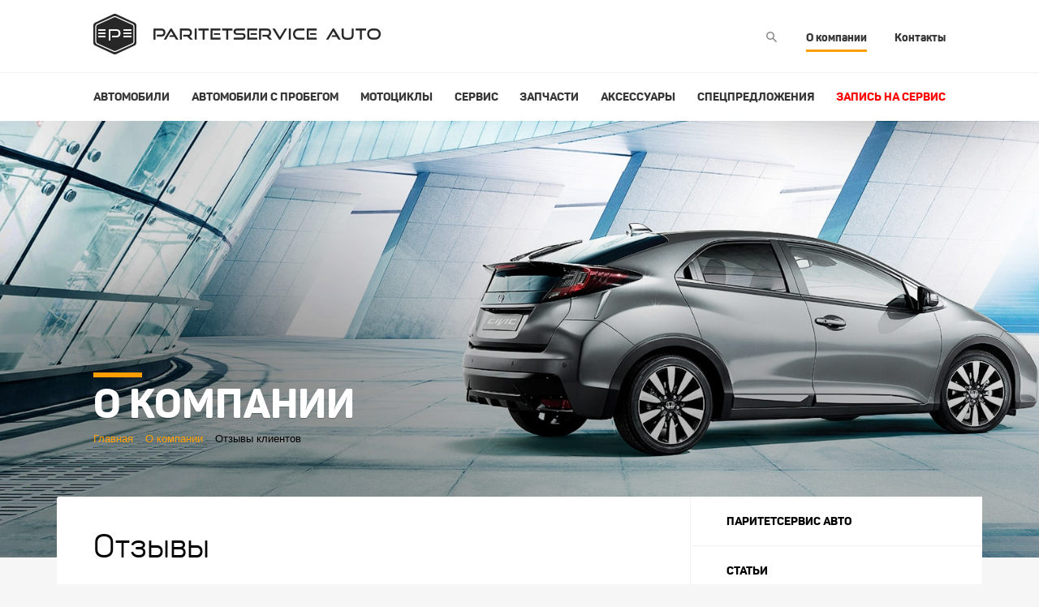

--- FILE ---
content_type: text/html; charset=UTF-8
request_url: https://paritet-auto.by/about/feedback/
body_size: 5118
content:
<!DOCTYPE html>
<html>
<head>
 
<script type="text/javascript" data-skip-moving="true">(function(w, d, n) {var cl = "bx-core";var ht = d.documentElement;var htc = ht ? ht.className : undefined;if (htc === undefined || htc.indexOf(cl) !== -1){return;}var ua = n.userAgent;if (/(iPad;)|(iPhone;)/i.test(ua)){cl += " bx-ios";}else if (/Windows/i.test(ua)){cl += ' bx-win';}else if (/Macintosh/i.test(ua)){cl += " bx-mac";}else if (/Linux/i.test(ua) && !/Android/i.test(ua)){cl += " bx-linux";}else if (/Android/i.test(ua)){cl += " bx-android";}cl += (/(ipad|iphone|android|mobile|touch)/i.test(ua) ? " bx-touch" : " bx-no-touch");cl += w.devicePixelRatio && w.devicePixelRatio >= 2? " bx-retina": " bx-no-retina";var ieVersion = -1;if (/AppleWebKit/.test(ua)){cl += " bx-chrome";}else if (/Opera/.test(ua)){cl += " bx-opera";}else if (/Firefox/.test(ua)){cl += " bx-firefox";}ht.className = htc ? htc + " " + cl : cl;})(window, document, navigator);</script>


<link href="/bitrix/cache/css/s1/paritet/template_ca86e184ae996c04bb4714d279f24f00/template_ca86e184ae996c04bb4714d279f24f00_v1.css?1729602590117061" type="text/css"  data-template-style="true" rel="stylesheet" />







 
 
<meta name="keywords" content="Паритет авто" />
 
<meta name="description" content="Паритет авто" />
 
 
 
     
     
        </head>
    <body class="section-about">
    <!-- Google Tag Manager (noscript) -->
    <!-- End Google Tag Manager (noscript) -->
<header class="main">
    <div class="main-bar">
        <div class="page-content">
            <div class="left">
                <a href="/"><img src="/bitrix/templates/paritet/assets/i/company-logo.png" width="354" height="50" alt="" /></a>
            </div>
            <div class="right">

                <div class="icon icon-search" data-quickform="yes">
                    <div class="quick-form search-form">
                        <form method="get" action="/search/">
                            <input type="text" name="q" placeholder="Поиск по сайту" /><!--
           --><button type="submit"></button>
                        </form>
                    </div>
                </div><!--
        --><div class="mini-menu">
                    <a href="/about/" class="nav-about">О компании</a>
                    <a href="/contacts" class="nav-contacts">Контакты</a>
                </div>
            </div>
        </div>
    </div>
<div class="menu-bar">
    <div class="page-content">

    		<a href="/new-cars/"  class="">Автомобили</a>
    		<a href="/avtomobili-s-probegom-pod-zakaz/"  class="">Автомобили с пробегом</a>
    		<a href="/motorcycles/"  class="">Мотоциклы</a>
    		<a href="/service/"  class="">Сервис</a>
    		<a href="/spare-parts/"  class="">Запчасти</a>
    		<a href="/accessories/"  class="">Аксессуары</a>
    		<a href="/promo/"  class="">Спецпредложения</a>
    		<a href="/ajax/service/signup/" data-dialog="load" class="">Запись на сервис</a>
    
    </div>
</div>
</header>
    
        <div class="page-heading HEADER_CLASS" style="background-image: url('/upload/iblock/f01/about.jpg');">
            <div class="page-content">
                <div>
					<h1>О компании</h1>
<link href="/bitrix/css/main/font-awesome.css?144541770428777" type="text/css" rel="stylesheet" />
<div class="bx-breadcrumb" itemscope itemtype="http://schema.org/BreadcrumbList">
			<div class="bx-breadcrumb-item" id="bx_breadcrumb_0" itemprop="itemListElement" itemscope itemtype="http://schema.org/ListItem">
				
				<a href="/" title="Главная" itemprop="item">
					<span itemprop="name">Главная</span>
				</a>
				<meta itemprop="position" content="1" />
			</div>
			<div class="bx-breadcrumb-item" id="bx_breadcrumb_1" itemprop="itemListElement" itemscope itemtype="http://schema.org/ListItem">
				<i class="fa fa-angle-right"></i>
				<a href="/about/" title="О компании" itemprop="item">
					<span itemprop="name">О компании</span>
				</a>
				<meta itemprop="position" content="2" />
			</div>
			<div class="bx-breadcrumb-item">
				<i class="fa fa-angle-right"></i>
				<span>Отзывы клиентов</span>
			</div><div style="clear:both"></div></div>                </div>

            </div>
        </div>

    
<div class="page-container">
    <div class="page-content">
        <div class="page-content-layout">
            <div class="page-content-main ">


    <section class="reviews">
        <h2>Отзывы</h2>
        <div class="simple-list">

                    <article class="review">
                <a data-dialog="load" href="/ajax/feedback/get.php?id=269">
                    <div class="info">
                        <div class="quote">Спасибо за обслуживание в вашем автосалоне, все понравилось. Прозрачность, открытость, понимание. Вежливые сотрудники, очень приятно. Особенно приятно, что даже после подписания договора и уплаты денег в кассу, сотрудники не потеряли ко мне интерес, вот этот контакт до конца мне кажется наиглавнейшая фишка правильного салона. Удачи вам!  <span class="read-more">Показать полностью</span></div>
                        <div class="author">
                            <div class="name">Иванов Иван</div>
                            <div class="note">Директор ООО «Энергия»</div>
                        </div>
                    </div>
                </a>
            </article>

        
        </div>
    </section>


            </div>
                    <div class="page-content-sidebar"><!--
    --><div class="" data-fixed="sidebar">
    <section class="links">
            <div class="link active">
                        <a  href="/about/">Паритетсервис Авто</a>
        </div>
            <div class="link">
                        <a  href="/about/articles/">Статьи</a>
        </div>
            <div class="link">
                        <a  href="/about/history/">История компании</a>
        </div>
            <div class="link">
                        <a  href="/about/sertifikaty/">Сертификаты</a>
        </div>
            <div class="link">
                        <a data-dialog="load" href="/ajax/feedback/review/">Оставить свой отзыв</a>
        </div>
            <div class="link">
                        <a  href="/about/vakansii/">Вакансии</a>
        </div>
        </section>
</div><!--
--></div>
    

        </div>
    </div>

    
</div>
<div class="main_footer">
	<div class="footer__page-content">
		<div class="left_info">
			<div>
				 © 1998 - 2025 Паритетсервис Авто <br>
				 Официальный дилер Хонда в Республике Беларусь
			</div>
		</div>
		<div class="socials">
 <a href="https://www.facebook.com/honda.belarus.official" target="_blank"> <i class="fab fa-facebook-square"></i> </a> <a href="https://www.instagram.com/honda_belarus/" target="_blank"> <i class="fab fa-instagram"></i> </a> <a href="https://vk.com/club200890560" target="_blank"><i class="fab fa-vk"></i></a> <a href="https://ok.ru/group/57976037113959" target="_blank"> <i class="fab fa-odnoklassniki-square"></i></a>
		</div>
		
	</div>
</div>

<!-- Yandex.Metrika counter -->

<noscript><div><img src="https://mc.yandex.ru/watch/33153363" style="position:absolute; left:-9999px;" alt="" /></div></noscript>
<!-- /Yandex.Metrika counter -->


<script type="text/javascript">if(!window.BX)window.BX={};if(!window.BX.message)window.BX.message=function(mess){if(typeof mess==='object'){for(let i in mess) {BX.message[i]=mess[i];} return true;}};</script>
<script type="text/javascript">(window.BX||top.BX).message({'JS_CORE_LOADING':'Загрузка...','JS_CORE_NO_DATA':'- Нет данных -','JS_CORE_WINDOW_CLOSE':'Закрыть','JS_CORE_WINDOW_EXPAND':'Развернуть','JS_CORE_WINDOW_NARROW':'Свернуть в окно','JS_CORE_WINDOW_SAVE':'Сохранить','JS_CORE_WINDOW_CANCEL':'Отменить','JS_CORE_WINDOW_CONTINUE':'Продолжить','JS_CORE_H':'ч','JS_CORE_M':'м','JS_CORE_S':'с','JSADM_AI_HIDE_EXTRA':'Скрыть лишние','JSADM_AI_ALL_NOTIF':'Показать все','JSADM_AUTH_REQ':'Требуется авторизация!','JS_CORE_WINDOW_AUTH':'Войти','JS_CORE_IMAGE_FULL':'Полный размер'});</script><script type="text/javascript" src="/bitrix/js/main/core/core.min.js?1700166197221146"></script><script>BX.setJSList(['/bitrix/js/main/core/core_ajax.js','/bitrix/js/main/core/core_promise.js','/bitrix/js/main/polyfill/promise/js/promise.js','/bitrix/js/main/loadext/loadext.js','/bitrix/js/main/loadext/extension.js','/bitrix/js/main/polyfill/promise/js/promise.js','/bitrix/js/main/polyfill/find/js/find.js','/bitrix/js/main/polyfill/includes/js/includes.js','/bitrix/js/main/polyfill/matches/js/matches.js','/bitrix/js/ui/polyfill/closest/js/closest.js','/bitrix/js/main/polyfill/fill/main.polyfill.fill.js','/bitrix/js/main/polyfill/find/js/find.js','/bitrix/js/main/polyfill/matches/js/matches.js','/bitrix/js/main/polyfill/core/dist/polyfill.bundle.js','/bitrix/js/main/core/core.js','/bitrix/js/main/polyfill/intersectionobserver/js/intersectionobserver.js','/bitrix/js/main/lazyload/dist/lazyload.bundle.js','/bitrix/js/main/polyfill/core/dist/polyfill.bundle.js','/bitrix/js/main/parambag/dist/parambag.bundle.js']);
</script>
<script type="text/javascript">(window.BX||top.BX).message({'LANGUAGE_ID':'ru','FORMAT_DATE':'DD.MM.YYYY','FORMAT_DATETIME':'DD.MM.YYYY HH:MI:SS','COOKIE_PREFIX':'BITRIX_SM','SERVER_TZ_OFFSET':'10800','UTF_MODE':'Y','SITE_ID':'s1','SITE_DIR':'/','USER_ID':'','SERVER_TIME':'1769297318','USER_TZ_OFFSET':'0','USER_TZ_AUTO':'Y','bitrix_sessid':'f2fb4a9882b13c13ddf092d8711845b4'});</script><script type="text/javascript">BX.setJSList(['/bitrix/templates/paritet/assets/js/core.js','/bitrix/templates/paritet/assets/js/formkit.js','/bitrix/templates/paritet/assets/js/date-picker.js','/bitrix/templates/paritet/assets/js/app.js','/bitrix/templates/paritet/assets/js/jquery-2.1.3.min.js','/bitrix/templates/paritet/assets/js/accesories_filter.js']);</script>
<script type="text/javascript">BX.setCSSList(['/bitrix/templates/paritet/assets/css/main.css','/bitrix/templates/paritet/assets/css/brands.css','/bitrix/components/bitrix/breadcrumb/templates/.default/style.css']);</script>


<script type="text/javascript"  src="/bitrix/cache/js/s1/paritet/template_0665fe7673e2cb3043f3303c47d20b6e/template_0665fe7673e2cb3043f3303c47d20b6e_v1.js?1729752737687332"></script>
<script type="text/javascript">var _ba = _ba || []; _ba.push(["aid", "7172e6b0c2bf52bd0fe3580b3067bde6"]); _ba.push(["host", "paritet-auto.by"]); (function() {var ba = document.createElement("script"); ba.type = "text/javascript"; ba.async = true;ba.src = (document.location.protocol == "https:" ? "https://" : "http://") + "bitrix.info/ba.js";var s = document.getElementsByTagName("script")[0];s.parentNode.insertBefore(ba, s);})();</script>


<script async src="https://www.googletagmanager.com/gtag/js?id=UA-185771529-1"></script><script>
    window.dataLayer = window.dataLayer || [];
    function gtag(){dataLayer.push(arguments);}
    gtag('js', new Date());
    gtag('config', 'UA-185771529-1');
</script><script>(function(w,d,s,l,i){w[l]=w[l]||[];w[l].push({'gtm.start':
            new Date().getTime(),event:'gtm.js'});var f=d.getElementsByTagName(s)[0],
        j=d.createElement(s),dl=l!='dataLayer'?'&l='+l:'';j.async=true;j.src=
        'https://www.googletagmanager.com/gtm.js?id='+i+dl;f.parentNode.insertBefore(j,f);
    })(window,document,'script','dataLayer','GTM-MPBDCBP');</script>
<script type="text/javascript">
    (function (d, w, c) {
        (w[c] = w[c] || []).push(function() {
            try {
                w.yaCounter33153363 = new Ya.Metrika({
                    id:33153363,
                    clickmap:true,
                    trackLinks:true,
                    accurateTrackBounce:true,
                    webvisor:true
                });
            } catch(e) { }
        });

        var n = d.getElementsByTagName("script")[0],
            s = d.createElement("script"),
            f = function () { n.parentNode.insertBefore(s, n); };
        s.type = "text/javascript";
        s.async = true;
        s.src = "https://mc.yandex.ru/metrika/watch.js";

        if (w.opera == "[object Opera]") {
            d.addEventListener("DOMContentLoaded", f, false);
        } else { f(); }
    })(document, window, "yandex_metrika_callbacks");
</script><script>
    (function(i,s,o,g,r,a,m){i['GoogleAnalyticsObject']=r;i[r]=i[r]||function(){
            (i[r].q=i[r].q||[]).push(arguments)},i[r].l=1*new Date();a=s.createElement(o),
        m=s.getElementsByTagName(o)[0];a.async=1;a.src=g;m.parentNode.insertBefore(a,m)
    })(window,document,'script','//www.google-analytics.com/analytics.js','ga');

    ga('create', 'UA-69344739-1', 'auto');
    ga('send', 'pageview');

</script>

--- FILE ---
content_type: text/css
request_url: https://paritet-auto.by/bitrix/cache/css/s1/paritet/template_ca86e184ae996c04bb4714d279f24f00/template_ca86e184ae996c04bb4714d279f24f00_v1.css?1729602590117061
body_size: 21214
content:


/* Start:/bitrix/templates/paritet/assets/css/main.css?1608998825112593*/
@charset "UTF-8";
@font-face {
  font-family: 'Panton';
  font-weight: normal;
  font-style: normal;
  src: url("/bitrix/templates/paritet/assets/css/../fonts/Panton/panton-regular-webfont.eot");
  src: url("/bitrix/templates/paritet/assets/css/../fonts/Panton/panton-regular-webfont.eot?#iefix") format("embedded-opentype"), url("/bitrix/templates/paritet/assets/css/../fonts/Panton/panton-regular-webfont.woff2") format("woff2"), url("/bitrix/templates/paritet/assets/css/../fonts/Panton/panton-regular-webfont.woff") format("woff"), url("/bitrix/templates/paritet/assets/css/../fonts/Panton/panton-regular-webfont.ttf") format("truetype");
}
@font-face {
  font-family: 'Panton';
  font-weight: bold;
  font-style: normal;
  src: url("/bitrix/templates/paritet/assets/css/../fonts/Panton/panton-extrabold-webfont.eot");
  src: url("/bitrix/templates/paritet/assets/css/../fonts/Panton/panton-extrabold-webfont.eot?#iefix") format("embedded-opentype"), url("/bitrix/templates/paritet/assets/css/../fonts/Panton/panton-extrabold-webfont.woff2") format("woff2"), url("/bitrix/templates/paritet/assets/css/../fonts/Panton/panton-extrabold-webfont.woff") format("woff"), url("/bitrix/templates/paritet/assets/css/../fonts/Panton/panton-extrabold-webfont.ttf") format("truetype");
}
@font-face {
  font-family: 'icons';
  src: url("/bitrix/templates/paritet/assets/css/../fonts/icons/icons.eot?-is2agl");
  src: url("/bitrix/templates/paritet/assets/css/../fonts/icons/icons.eot?#iefix-is2agl") format("embedded-opentype"), url("/bitrix/templates/paritet/assets/css/../fonts/icons/icons.ttf?-is2agl") format("truetype"), url("/bitrix/templates/paritet/assets/css/../fonts/icons/icons.woff?-is2agl") format("woff"), url("/bitrix/templates/paritet/assets/css/../fonts/icons/icons.svg?-is2agl#icons") format("svg");
  font-weight: normal;
  font-style: normal;
}
.icon {
  font-family: 'icons';
  speak: none;
  font-style: normal;
  font-weight: normal;
  font-variant: normal;
  text-transform: none;
  line-height: 1;
  /* Better Font Rendering =========== */
  -webkit-font-smoothing: antialiased;
  -moz-osx-font-smoothing: grayscale;
}

.icon-drop-down:before {
  content: "\e607";
}

.icon-drop-up:before {
  content: "\e608";
}

.icon-prev:before {
  content: "\e60e";
}

.icon-next:before {
  content: "\e60d";
}

.icon-slider-nav-prev:before {
  content: "\e61b";
}

.icon-slider-nav-next:before {
  content: "\e61a";
}

.icon-search:before {
  content: "\e611";
}

.icon-check:before {
  content: "\e604";
}

.icon-close:before {
  content: "\e605";
}

.icon-download-pdf:before {
  content: "\e606";
}

.icon-footer-fb:before {
  content: "\e609";
}

.icon-footer-insta:before {
  content: "\e60a";
}

.icon-footer-rss:before {
  content: "\e60b";
}

.icon-gallery-thumbs:before {
  content: "\e60c";
}

.icon-gallery-nav:before {
  content: "\e61c";
}

.icon-quotes-left:before {
  content: "\e60f";
}

.icon-quotes-right:before {
  content: "\e610";
}

.icon-sidebar-feedback:before {
  content: "\e612";
}

.icon-sidebar-freecall:before {
  content: "\e613";
}

.icon-sidebar-mail:before {
  content: "\e614";
}

.icon-sidebar-parts:before {
  content: "\e615";
}

.icon-sidebar-place:before {
  content: "\e616";
}

.icon-sidebar-sell:before {
  content: "\e617";
}

.icon-sidebar-skype:before {
  content: "\e618";
}

.icon-sidebar-testdrive:before {
  content: "\e619";
}

.icon-arrow-down:before {
  content: "\e600";
}

.icon-arrow-up:before {
  content: "\e603";
}

.icon-arrow-left:before {
  content: "\e601";
}

.icon-arrow-right:before {
  content: "\e602";
}

.icon-plus:before {
  content: "\e61d";
}

.icon-minus:before {
  content: "\e61e";
}

html, body {
  padding: 0;
  margin: 0;
}

* {
  -webkit-box-sizing: border-box;
  -moz-box-sizing: border-box;
  box-sizing: border-box;
}

body {
  font-family: Panton, sans-serif;
  font-size: 18px;
  line-height: 1.38;
  min-width: 1140px;
  color: black;
  background: #f6f6f6;
}

img {
  border: none;
}

a {
  color: #ff9f02;
  text-decoration: none;
}
a:hover {
  color: #333333;
}

table {
  border-collapse: collapse;
  border-spacing: 0;
}
table td {
  padding: 0;
  vertical-align: top;
}

.page-text .back, section.article article .back {
  margin-top: 31px;
}
.page-text .back a, section.article article .back a {
  position: relative;
  font-weight: bold;
  font-size: 14px;
  color: black;
  text-transform: uppercase;
}
.page-text .back a:before, section.article article .back a:before {
  content: "";
  font-family: 'icons';
  speak: none;
  font-style: normal;
  font-weight: normal;
  font-variant: normal;
  text-transform: none;
  line-height: 1;
  /* Better Font Rendering =========== */
  -webkit-font-smoothing: antialiased;
  -moz-osx-font-smoothing: grayscale;
  line-height: 1.2;
  position: absolute;
  left: -21px;
  top: 0;
}
.page-text .back a:hover, section.article article .back a:hover {
  color: #ff9f02;
}

.page-content {
  width: 1140px;
  margin-left: auto;
  margin-right: auto;
}

.page-container:after {
  content: "";
  display: table;
  clear: both;
}
.page-container .page-content, .page-container .page-content .page-content-main, .page-container .page-content .page-content-sidebar {
  min-height: 500px;
}
.page-container .page-content {
  background-color: white;
  border-radius: 3px;
  -webkit-box-shadow: 0px 0px 0px 0px rgba(0, 0, 0, 0.3);
  -moz-box-shadow: 0px 0px 0px 0px rgba(0, 0, 0, 0.3);
  box-shadow: 0px 0px 0px 0px rgba(0, 0, 0, 0.3);
}
.page-container .page-content .page-content-main section {
  padding-left: 45px;
  padding-right: 45px;
}
.page-container .page-content .page-content-main section:first-child {
  padding-top: 41px;
}
.page-container .page-content .page-content-main section:last-child {
  padding-bottom: 41px;
}
.page-container .page-content-layout {
  display: -webkit-box;
  display: -moz-box;
  display: box;
  display: -webkit-flex;
  display: -moz-flex;
  display: -ms-flexbox;
  display: flex;
  -webkit-box-orient: horizontal;
  -moz-box-orient: horizontal;
  box-orient: horizontal;
  -webkit-flex-direction: row;
  -moz-flex-direction: row;
  flex-direction: row;
  -ms-flex-direction: row;
}
.page-container .page-content-main {
  width: 781px;
  border-right: 1px solid #f2f2f2;
}
.page-container .page-content-main-wide {
  width: 1140px;
  border-right: none;
}
.page-container .page-content-sidebar {
  width: 360px;
  margin-left: -1px;
  border-left: 1px solid #f2f2f2;
}

section header .title {
  font-size: 14px;
  font-weight: bold;
  text-transform: uppercase;
  line-height: 1.429;
  color: black;
}
section header .subtitle {
  margin-top: 12px;
  font-size: 14px;
  line-height: 1.429;
  color: #666666;
}

.page-content-main-text-narrow {
  padding-right: 405px;
}

.page-container h2 {
  font-size: 40px;
  font-weight: normal;
  line-height: 1.125;
  color: black;
  margin: 0;
  margin-top: -2px;
  margin-bottom: 27px;
}
.page-container h1 {
  font-size: 40px;
  font-weight: normal;
  line-height: 1.125;
  color: black;
  margin: 0;
  margin-top: -2px;
  margin-bottom: 27px;
}
.page-container h3 {
  font-size: 25px;
  font-weight: bold;
  line-height: 1.25;
  text-transform: uppercase;
  color: black;
  margin: 0;
  margin-top: 39px;
}
.page-container h2 a,
.page-container h4 a {
  font-size: 14px;
}

section p {
  color: #666666;
}

.text, .rich-text {
  font-size: 18px;
  line-height: 1.38;
  color: #666666;
}
.text p:first-child, .rich-text p:first-child {
  margin-top: 0;
}
.text p:last-child, .rich-text p:last-child {
  margin-bottom: 0;
}
.text p, .rich-text p {
  margin-top: 32px;
  color: #666666;
}
.text ul, .rich-text ul {
  padding: 0;
  margin: 0;
  list-style: none;
}
.text ul li, .rich-text ul li {
  position: relative;
  padding: 0;
  padding-left: 25px;
  margin: 16px 0;
}
.text ul li:before, .rich-text ul li:before {
  position: absolute;
  left: 0;
  top: 7px;
  display: inline-block;
  width: 25px;
  font-family: 'icons';
  speak: none;
  font-style: normal;
  font-weight: normal;
  font-variant: normal;
  text-transform: none;
  line-height: 1;
  /* Better Font Rendering =========== */
  -webkit-font-smoothing: antialiased;
  -moz-osx-font-smoothing: grayscale;
  font-size: 11px;
  color: #000000;
  content: "";
}
.text ul li strong, .rich-text ul li strong {
  color: black;
}

h4 {
  font-weight: normal;
  font-size: 40px;
  line-height: 1;
  color: black;
  margin-top: 42px;
  margin-bottom: 38px;
}
.h4 {
  font-weight: normal;
  font-size: 40px;
  line-height: 1;
  color: black;
  margin-top: 42px;
  margin-bottom: 38px;
}

.btn {
  display: inline-block;
  vertical-align: middle;
  padding: 10px 20px;
  min-width: 240px;
  font-weight: bold;
  font-size: 14px;
  line-height: 2.143;
  text-transform: uppercase;
  text-decoration: none;
  text-align: center;
  color: white;
  background-color: #ff9f02;
  border-radius: 3px;
  cursor: pointer;
}
.btn:hover {
  color: white;
  background-color: #333333;
}

button.btn,
input[type="submit"].btn,
input[type="button"].btn {
  border: none;
}

.file-btn {
  display: inline-block;
  vertical-align: middle;
  padding: 9px 16px;
  font-size: 12px;
  line-height: 1.2;
  text-decoration: none;
  text-align: center;
  color: #373737;
  border: 1px solid #f2f2f2;
  border-radius: 2px;
}
.file-btn .icon {
  font-size: 16px;
  color: #ff9f02;
  vertical-align: text-top;
  margin-left: 6px;
}
.file-btn:hover {
  color: #ff9f02;
  border-color: #ff9f02;
}

.actions {
  margin-top: 2em;
}

.right {
  float: right;
}

.cut-more,
.cut-less {
  display: block;
  font-size: 14px;
  color: #ff9f02;
  white-space: nowrap;
  cursor: pointer;
}
.cut-more:hover,
.cut-less:hover {
  color: #333333;
}
.cut-more:after,
.cut-less:after {
  content: "";
  font-family: 'icons';
  speak: none;
  font-style: normal;
  font-weight: normal;
  font-variant: normal;
  text-transform: none;
  line-height: 1;
  /* Better Font Rendering =========== */
  -webkit-font-smoothing: antialiased;
  -moz-osx-font-smoothing: grayscale;
  font-size: 8px;
  margin-left: 7px;
}

.cut-less {
  display: none;
}
.cut-less:after {
  content: "";
}

.cut {
  display: none;
  margin-top: 32px;
}

.cut-open .cut-more {
  display: none;
}
.cut-open .cut-less {
  display: block;
}
.cut-open .cut {
  display: block;
}

.expandable .expanded-view {
  display: none;
}
.expandable .toggle {
  display: block;
  font-size: 14px;
  color: #ff9f02;
  white-space: nowrap;
  cursor: pointer;
}
.expandable .toggle:hover {
  color: #333333;
}
.expandable .toggle:after {
  content: "";
  font-family: 'icons';
  speak: none;
  font-style: normal;
  font-weight: normal;
  font-variant: normal;
  text-transform: none;
  line-height: 1;
  /* Better Font Rendering =========== */
  -webkit-font-smoothing: antialiased;
  -moz-osx-font-smoothing: grayscale;
  font-size: 8px;
  margin-left: 7px;
}
.expandable .expanded-view .toggle:after {
  content: "";
}
.expandable.expanded .collapsed-view {
  display: none;
}
.expandable.expanded .expanded-view {
  display: block;
}

header.main {
  background-color: white;
}
header.main, header.main a {
  color: #373737;
}
header.main .main-bar {
  height: 90px;
  border-bottom: 1px solid #f2f2f2;
}
header.main .main-bar .page-content {
  display: -webkit-box;
  display: -moz-box;
  display: box;
  display: -webkit-flex;
  display: -moz-flex;
  display: -ms-flexbox;
  display: flex;
  -webkit-box-orient: horizontal;
  -moz-box-orient: horizontal;
  box-orient: horizontal;
  -webkit-flex-direction: row;
  -moz-flex-direction: row;
  flex-direction: row;
  -ms-flex-direction: row;
  -webkit-box-align: center;
  -moz-box-align: center;
  box-align: center;
  -webkit-align-items: center;
  -moz-align-items: center;
  -ms-align-items: center;
  -o-align-items: center;
  align-items: center;
  -ms-flex-align: center;
  height: 100%;
  padding: 0 45px;
}
header.main .main-bar .page-content .left, header.main .main-bar .page-content .right {
  -webkit-box-flex: 1;
  -moz-box-flex: 1;
  box-flex: 1;
  -webkit-flex: 1;
  -moz-flex: 1;
  -ms-flex: 1;
  flex: 1;
}
header.main .main-bar .page-content .right {
  text-align: right;
}
header.main .main-bar .page-content .icon-search {
  position: relative;
  margin-top: 1px;
  display: inline-block;
  vertical-align: middle;
  cursor: pointer;
  color: #8a8a8a;
  font-size: 13px;
  margin-right: 6px;
}
header.main .main-bar .page-content .icon-search:hover {
  color: #121212;
}
header.main .main-bar .page-content .icon-search .search-form {
  display: none;
  position: absolute;
  top: -19px;
  left: -386px;
  width: 420px;
}
header.main .main-bar .page-content .icon-search .search-form form {
  font-size: 16px;
  color: black;
  border: 1px solid #e8e8e8;
  border-radius: 2px;
  padding: 0;
  margin: 0;
}
header.main .main-bar .page-content .icon-search .search-form form input[type="text"],
header.main .main-bar .page-content .icon-search .search-form form button {
  display: inline-block;
  vertical-align: top;
}
header.main .main-bar .page-content .icon-search .search-form form input[type="text"] {
  width: 371px;
  border: none;
  padding: 16px 19px;
  outline: none;
  background-color: white;
}
header.main .main-bar .page-content .icon-search .search-form form button {
  cursor: pointer;
  width: 47px;
  height: 46px;
  border: none;
  outline: none;
  color: #121212;
  background: white;
}
header.main .main-bar .page-content .icon-search .search-form form button:before {
  font-family: 'icons';
  speak: none;
  font-style: normal;
  font-weight: normal;
  font-variant: normal;
  text-transform: none;
  line-height: 1;
  /* Better Font Rendering =========== */
  -webkit-font-smoothing: antialiased;
  -moz-osx-font-smoothing: grayscale;
  content: "";
  display: block;
  height: 46px;
  line-height: 48px;
  font-size: 13px;
  margin-right: 6px;
  -ms-transform: translateY(-1px);
}
header.main .main-bar .page-content .icon-search .search-form form button:hover {
  color: #ff9f02;
}
header.main .main-bar .page-content .icon-search.quick-form-open {
  color: #121212;
}
header.main .main-bar .page-content .icon-search.quick-form-open .search-form {
  display: block;
}
header.main .main-bar .page-content .mini-menu {
  display: inline-block;
  vertical-align: middle;
}
header.main .main-bar .page-content .mini-menu a {
  position: relative;
  padding: 9px 0;
  font-size: 14px;
  font-weight: bold;
  text-decoration: none;
  margin-left: 30px;
}
header.main .main-bar .page-content .mini-menu a:hover {
  color: #ff9f02;
}
body.section-about header.main .main-bar .page-content .mini-menu .nav-about:after, body.section-contacts header.main .main-bar .page-content .mini-menu .nav-contacts:after {
  content: ' ';
  position: absolute;
  left: 0;
  right: 0;
  bottom: 0;
  height: 3px;
  background-color: #ff9f02;
}
header.main .menu-bar {
  height: 59px;
  overflow: hidden;
}
header.main .menu-bar .page-content {
  display: -webkit-box;
  display: -moz-box;
  display: box;
  display: -webkit-flex;
  display: -moz-flex;
  display: -ms-flexbox;
  display: flex;
  -webkit-box-orient: horizontal;
  -moz-box-orient: horizontal;
  box-orient: horizontal;
  -webkit-flex-direction: row;
  -moz-flex-direction: row;
  flex-direction: row;
  -ms-flex-direction: row;
  -webkit-box-align: center;
  -moz-box-align: center;
  box-align: center;
  -webkit-align-items: center;
  -moz-align-items: center;
  -ms-align-items: center;
  -o-align-items: center;
  align-items: center;
  -ms-flex-align: center;
  -webkit-box-pack: justify;
  -moz-box-pack: justify;
  box-pack: justify;
  -webkit-justify-content: space-between;
  -moz-justify-content: space-between;
  -ms-justify-content: space-between;
  -o-justify-content: space-between;
  justify-content: space-between;
  -ms-flex-pack: justify;
  height: 100%;
  padding: 0 45px;
}
header.main .menu-bar .page-content a:first-child {
  margin-left: 0;
}
header.main .menu-bar .page-content a:last-child {
  margin-right: 0;
}
header.main .menu-bar .page-content a {
  position: relative;
  display: inline-block;
  margin-left: 10px;
  margin-right: 10px;
  padding: 20px 0;
  font-size: 14px;
  font-weight: bold;
  text-transform: uppercase;
  text-decoration: none;
}
header.main .menu-bar .page-content a:hover {
  color: #ff9f02;
}
header.main .menu-bar .page-content .highlight {
  color: #d12127;
}
body.section-new-cars header.main .menu-bar .page-content .nav-new-cars:after, body.section-used-cars header.main .menu-bar .page-content .nav-used-cars:after, body.section-finance header.main .menu-bar .page-content .nav-finance:after, body.section-service header.main .menu-bar .page-content .nav-service:after, body.section-spare-parts header.main .menu-bar .page-content .nav-spare-parts:after, body.section-accessories header.main .menu-bar .page-content .nav-accessories:after, body.section-promo header.main .menu-bar .page-content .nav-promo:after {
  content: ' ';
  position: absolute;
  left: 0;
  right: 0;
  bottom: 0;
  height: 3px;
  background-color: #ff9f02;
}

.page-heading {
  height: 538px;
  margin-bottom: -75px;
  background: no-repeat center center;
  background-color: #283138;
  background-size: cover;
}
.page-heading .page-content {
  display: -webkit-box;
  display: -moz-box;
  display: box;
  display: -webkit-flex;
  display: -moz-flex;
  display: -ms-flexbox;
  display: flex;
  -webkit-box-orient: vertical;
  -moz-box-orient: vertical;
  box-orient: vertical;
  -webkit-flex-direction: column;
  -moz-flex-direction: column;
  flex-direction: column;
  -ms-flex-direction: column;
  -webkit-box-pack: end;
  -moz-box-pack: end;
  box-pack: end;
  -webkit-justify-content: flex-end;
  -moz-justify-content: flex-end;
  -ms-justify-content: flex-end;
  -o-justify-content: flex-end;
  justify-content: flex-end;
  -ms-flex-pack: end;
  height: 100%;
  padding-left: 45px;
  padding-right: 45px;
  padding-bottom: 120px;
}
.page-heading .page-content h1,.page-heading .page-content h2 {
  position: relative;
  margin: 0;
  font-size: 50px;
  font-weight: bold;
  line-height: 50px;
  color: white;
  text-shadow: 0px 1px 1px rgba(0, 0, 0, 0.25);
  text-transform: uppercase;
}
.page-heading .page-content h1:before,.page-heading .page-content h2:before {
  content: ' ';
  position: absolute;
  top: -14px;
  left: 0;
  font-size: 0;
  width: 60px;
  height: 6px;
  background-color: #ff9f02;
}
.page-heading .page-content .btn {
  margin-top: 30px;
  margin-bottom: 25px;
}

.page-heading-center .page-content {
  -webkit-box-pack: center;
  -moz-box-pack: center;
  box-pack: center;
  -webkit-justify-content: center;
  -moz-justify-content: center;
  -ms-justify-content: center;
  -o-justify-content: center;
  justify-content: center;
  -ms-flex-pack: center;
  padding-bottom: 61px;
}
.page-heading-center .page-content .btn {
  margin-bottom: 0;
}

footer.main .page-content {
  padding-left: 45px;
  padding-right: 45px;
  padding-top: 52px;
  padding-bottom: 50px;
  font-size: 15px;
  line-height: 1.66;
  color: #666666;
}
footer.main .page-content .info,
footer.main .page-content .developer {
  display: inline-block;
  vertical-align: top;
}
footer.main .page-content .info {
  width: 735px;
}
footer.main .page-content .developer {
  width: 315px;
  padding-left: 45px;
}
footer.main .page-content .developer a {
  color: #666666;
  text-decoration: none;
}
footer.main .page-content .developer strong {
  font-weight: normal;
  color: #ff9f02;
}
footer.main .page-content .developer a:hover strong {
  color: #333333;
}
footer.main .page-content .socials {
  display: inline-block;
}
footer.main .page-content .socials a {
  font-size: 18px;
  line-height: 1;
  display: inline-block;
  vertical-align: text-top;
  color: #666666;
  text-decoration: none;
  margin-left: 18px;
}
footer.main .page-content .socials a:hover {
  color: #ff9f02;
}

.page-heading {
  background-image: url("/bitrix/templates/paritet/assets/css/../i/backdrops/page.jpg");
}
body.section-about .page-heading {
  background-image: url("/bitrix/templates/paritet/assets/css/../i/backdrops/about.jpg");
}
body.section-contacts .page-heading {
  background-image: url("/bitrix/templates/paritet/assets/css/../i/backdrops/contacts.jpg");
}
body.section-new-cars .page-heading {
  background-image: url("/bitrix/templates/paritet/assets/css/../i/backdrops/new-cars.jpg");
}
body.section-used-cars .page-heading {
  background-image: url("/bitrix/templates/paritet/assets/css/../i/backdrops/used-cars.jpg");
}
body.section-finance .page-heading {
  background-image: url("/bitrix/templates/paritet/assets/css/../i/backdrops/finance.jpg");
}
body.section-service .page-heading {
  background-image: url("/bitrix/templates/paritet/assets/css/../i/backdrops/service.jpg");
}
body.section-spare-parts .page-heading {
  background-image: url("/bitrix/templates/paritet/assets/css/../i/backdrops/spare-parts.jpg");
}
body.section-accessories .page-heading {
  background-image: url("/bitrix/templates/paritet/assets/css/../i/backdrops/accessories.jpg");
}
body.section-promo .page-heading {
  background-image: url("/bitrix/templates/paritet/assets/css/../i/backdrops/promo.jpg");
}
body.section-search .page-heading {
  background-image: url("/bitrix/templates/paritet/assets/css/../i/backdrops/search.jpg");
}
body.section-error404 .page-heading {
  background-image: url("/bitrix/templates/paritet/assets/css/../i/backdrops/404.jpg");
}

.rich-text {
  /*
  ul {
    //font-weight: 300;
    margin: 45px 0;
    padding: 0;
    list-style-type: none;

    li {
      padding-left: 49px;
      background: url(/bitrix/templates/paritet/assets/css/../i/list-bullet.png) no-repeat 0 8px;

      margin-top: 10px;
    }
    li:first-child {
      margin-top: 0;
    }
  }
  */
}
.rich-text p {
  min-height: 1.5em;
}
.rich-text .video-block {
  margin: 51px 0;
}
.rich-text .media-left {
  float: left;
  margin-right: 20px;
  margin-top: 7px;
  margin-bottom: 7px;
}
.rich-text .media-center {
  display: block !important;
  float: none !important;
  margin-bottom: 51px;
  text-align: left;
}
.rich-text .media-center.media-preview {
  margin: 51px 0;
}
.rich-text .media-right {
  float: right;
  margin-left: 20px;
  margin-top: 7px;
  margin-bottom: 7px;
}
.rich-text p .media:first-child:before {
  content: " ";
  /* Older browser do not support empty content */
  visibility: hidden;
  display: block;
  height: 0;
  clear: both;
}
.rich-text h3, .rich-text h4, .rich-text h5, .rich-text h6 {
  margin-top: 25px !important;
  margin-bottom: 0;
}
.rich-text h3 + p, .rich-text h4 + p, .rich-text h5 + p, .rich-text h6 + p {
  margin-top: 18px;
}
.rich-text h4 {
  font-size: 25px;
  font-weight: normal;
  line-height: 1.125;
  color: black;
}
.rich-text h5, .rich-text h6 {
  font-size: 18px;
  font-weight: normal;
  line-height: 1.125;
  color: black;
}

.phone {
  display: block;
  font-size: 18px;
  line-height: 1.2;
  margin: 6px 0;
  color: black;
  text-decoration: none;
}
.phone a {
  color: black;
  text-decoration: none;
}
.phone .type {
  margin-left: 5px;
  font-size: 14px;
  color: #666666;
}

.phone.phone-main {
  font-size: 25px;
}

p .phone:last-child {
  margin-bottom: 0;
}

.phones {
  display: block;
  margin-bottom: 18px;
}
.phones .phone {
  margin: 15px 0;
}

.contacts .working-time {
  font-size: 14px;
  line-height: 1.79;
  color: #666666;
  margin-bottom: 18px;
}
.contacts .skype, .contacts .email {
  margin-top: 14px;
  margin-bottom: 14px;
}
.contacts .skype:last-child, .contacts .email:last-child {
  margin-bottom: 0;
}
.contacts .skype:before, .contacts .email:before {
  display: inline-block;
  vertical-align: middle;
  font-family: 'icons';
  speak: none;
  font-style: normal;
  font-weight: normal;
  font-variant: normal;
  text-transform: none;
  line-height: 1;
  /* Better Font Rendering =========== */
  -webkit-font-smoothing: antialiased;
  -moz-osx-font-smoothing: grayscale;
  font-size: 16px;
  color: #373737;
  margin-right: 15px;
}
.contacts .skype:before {
  content: "";
}
.contacts .email:before {
  content: "";
}
.contacts .btn {
  margin-top: 17px;
}

.page-content-sidebar {
  position: relative;
}
.page-content-sidebar section {
  padding: 44px;
  background-color: white;
}
.page-content-sidebar section .heading {
  font-weight: bold;
  font-size: 24px;
  line-height: 1.25;
  color: black;
  text-transform: uppercase;
}
.page-content-sidebar .sticked-top {
  position: fixed;
  top: 0;
  width: 359px;
}
.page-content-sidebar .sticked-bottom {
  position: absolute;
  bottom: 0;
  width: 359px;
}
.page-content-sidebar section.links {
  padding: 0;
  /*
  &amp;:last-child .link:last-child a {
    border-bottom: none;
  }
  */
}
.page-content-sidebar section.links .link {
  border-bottom: 1px solid #f2f2f2;
}
.page-content-sidebar section.links .link a {
  display: block;
  padding-top: 20px;
  padding-left: 44px;
  padding-right: 44px;
  font-size: 14px;
  font-weight: bold;
  line-height: 1.43;
  color: black;
  text-transform: uppercase;
}
.page-content-sidebar section.links .link a:last-child {
  padding-bottom: 20px;
}
.page-content-sidebar section.links .link a .icon {
  color: black !important;
}
.page-content-sidebar section.links .link.active &gt; a,
.page-content-sidebar section.links .link a.active,
.page-content-sidebar section.links .link a:hover {
  color: #ff9f02;
}
.page-content-sidebar section.links .link .icon {
  display: inline-block;
  vertical-align: text-top;
  font-size: 19px;
  margin-right: 8px;
}
.page-content-sidebar section.links .sublinks {
  margin-top: 10px;
  margin-bottom: 5px;
}
.page-content-sidebar section.links .sublinks a {
  padding-top: 11px;
  padding-bottom: 10px;
  line-height: 1.4;
  text-transform: none;
  border-bottom: none;
}
.page-content-sidebar section.contacts {
  border-top-right-radius: 3px;
  border-bottom: 1px solid #f2f2f2;
}
.page-content-sidebar section.form .heading + form {
  margin-top: 19px;
}
.page-content-sidebar section.form .form-group {
  position: relative;
  /*
  select.form-control {
    background-color: white;
  }
  */
}
.page-content-sidebar section.form .form-group .form-label {
  position: absolute;
  left: 19px;
  top: 16px;
  bottom: 16px;
}
.page-content-sidebar section.form .form-group .form-control, .page-content-sidebar section.form .form-group .form-control-file {
  position: relative;
  background-color: transparent;
  /*
  &amp;[value=""],
  &amp;:not([value]) {
    background-color: transparent;
  }
  */
}
.page-content-sidebar section.form .form-group .form-control.filled, .page-content-sidebar section.form .form-group .filled.form-control-file {
  background-color: #ffffff;
}
.page-content-sidebar section.form .form-group textarea.form-control, .page-content-sidebar section.form .form-group textarea.form-control-file {
  resize: vertical;
}
.page-content-sidebar section.form .form-group .captcha-image {
  float: none;
  margin-bottom: 3px;
}
.page-content-sidebar section.form .form-group .captcha {
  position: relative;
}
.page-content-sidebar section.form .form-group .checkbox .form-label {
  position: static;
  left: auto;
  top: auto;
  bottom: auto;
}

.page-container .page-content .page-content-main section.pagination {
  display: -webkit-box;
  display: -moz-box;
  display: box;
  display: -webkit-flex;
  display: -moz-flex;
  display: -ms-flexbox;
  display: flex;
  -webkit-box-orient: horizontal;
  -moz-box-orient: horizontal;
  box-orient: horizontal;
  -webkit-flex-direction: row;
  -moz-flex-direction: row;
  flex-direction: row;
  -ms-flex-direction: row;
  -webkit-box-pack: justify;
  -moz-box-pack: justify;
  box-pack: justify;
  -webkit-justify-content: space-between;
  -moz-justify-content: space-between;
  -ms-justify-content: space-between;
  -o-justify-content: space-between;
  justify-content: space-between;
  -ms-flex-pack: justify;
  font-size: 14px;
  font-weight: bold;
  text-transform: uppercase;
  margin-top: 50px;
  border-top: 1px solid #f2f2f2;
  padding-top: 14px;
  padding-bottom: 14px;
}
.page-container .page-content .page-content-main section.pagination, .page-container .page-content .page-content-main section.pagination a {
  color: black;
}
.page-container .page-content .page-content-main section.pagination a {
  display: inline-block;
  padding: 15px 13px;
}
.page-container .page-content .page-content-main section.pagination .prev,
.page-container .page-content .page-content-main section.pagination .next {
  width: 165px;
}
.page-container .page-content .page-content-main section.pagination .prev a {
  padding-left: 0;
}
.page-container .page-content .page-content-main section.pagination .prev a .icon {
  margin-right: 5px;
}
.page-container .page-content .page-content-main section.pagination .next {
  text-align: right;
}
.page-container .page-content .page-content-main section.pagination .next a {
  padding-right: 0;
}
.page-container .page-content .page-content-main section.pagination .next a .icon {
  margin-left: 5px;
}
.page-container .page-content .page-content-main section.pagination .pages {
  text-align: center;
}
.page-container .page-content .page-content-main section.pagination .pages a.current {
  color: #ff9f02;
}

.infobar {
  font-size: 14px;
  line-height: 1.429;
  color: #928B6F;
  background-color: #FFF6CF;
  padding: 17px 0;
  border-bottom: 1px solid #f2e9c4;
}
.infobar .page-content {
  position: relative;
  padding-left: 45px;
  padding-right: 67px;
}
.infobar .heading {
  font-weight: bold;
  font-size: 18px;
  color: black;
}
.infobar p {
  margin: 0;
}
.infobar p:first-child {
  margin-top: 0;
}
.infobar p:last-child {
  margin-bottom: 0;
}
.infobar .action-close {
  position: absolute;
  top: 4px;
  right: 21px;
  width: 24px;
  height: 24px;
}
.infobar .action-close .icon {
  font-size: 24px;
  color: #6e6e72;
  cursor: pointer;
}
.infobar .action-close .icon:hover {
  color: #ff9f02;
}

@-webkit-keyframes sk-bouncedelay {
  0%, 80%, 100% {
    -webkit-transform: scale(0);
  }
  40% {
    -webkit-transform: scale(1);
  }
}
@-moz-keyframes sk-bouncedelay {
  0%, 80%, 100% {
    -moz-transform: scale(0);
  }
  40% {
    -moz-transform: scale(1);
  }
}
@keyframes sk-bouncedelay {
  0%, 80%, 100% {
    -webkit-transform: scale(0);
    -moz-transform: scale(0);
    -ms-transform: scale(0);
    -o-transform: scale(0);
    transform: scale(0);
  }
  40% {
    -webkit-transform: scale(1);
    -moz-transform: scale(1);
    -ms-transform: scale(1);
    -o-transform: scale(1);
    transform: scale(1);
  }
}
.page-container .page-content .page-content-main .form,
.page-container .page-content .page-content-main section.form,
.page-container .page-content .page-content-main .inline-dialog {
  margin-top: 0;
  padding-top: 0;
  padding-left: 0;
  padding-right: 0;
}

.page-container .page-content .page-content-main section.form {
  /*
  padding-left: 0;
  padding-right: 0;
  */
}
.page-container .page-content .page-content-main header + section.form, .page-container .page-content .page-content-main .rich-text + section.form {
  margin-top: 41px;
}
section.form input,
section.form textarea,
section.form select,
section.form button {
  outline: none;
}
section.form .form-group {
  margin-top: 25px;
}
section.form .form-group:first-child {
  margin-top: 0;
}
section.form .form-group .form-label {
  font-size: 16px;
  padding-right: 15px;
}
section.form .form-group .form-label .form-label-note {
  display: block;
  margin-top: 6px;
  font-size: 14px;
  line-height: 1.429;
  color: #666666;
}
section.form .form-group .form-control, section.form .form-group .form-control-file {
  width: 100%;
  min-height: 54px;
  font-size: 16px;
  color: black;
  border: 1px solid #e8e8e8;
  border-radius: 2px;
  padding: 16px 19px;
  background-color: white;
}
section.form .form-group select.form-control, section.form .form-group select.form-control-file {
  cursor: pointer;
  -webkit-appearance: none;
  -moz-appearance: none;
  appearance: none;
  background-image: url("/bitrix/templates/paritet/assets/css/../i/combo-arrow.png");
  background-repeat: no-repeat;
  background-position: right center;
}
section.form .form-group select.form-control::-ms-expand, section.form .form-group select.form-control-file::-ms-expand {
  display: none;
}
section.form .form-group select.form-control:hover, section.form .form-group select.form-control-file:hover {
  background-image: url("/bitrix/templates/paritet/assets/css/../i/combo-arrow-hover.png");
}
section.form .form-group .required-mark {
  color: #ff9f02;
}
section.form .form-group .form-note {
  margin-top: 4px;
  font-size: 12px;
  line-height: 2.08333;
  color: #999999;
}
section.form .form-group textarea.form-control, section.form .form-group textarea.form-control-file {
  line-height: 1.56;
  resize: vertical;
}
section.form .form-group .form-control-file {
  position: relative;
  overflow: hidden;
}
section.form .form-group .form-control-file .fake-value {
  position: absolute;
  left: 0;
  top: 0;
  bottom: 0;
  min-width: 100%;
  padding: 14px 22px;
  font-size: 18px;
  color: black;
  white-space: nowrap;
  background-color: white;
}
section.form .form-group .form-control-file .fake-value:empty {
  background-color: transparent;
}
section.form .form-group .form-control-file .fake-btn {
  position: absolute;
  right: 0;
  top: 0;
  bottom: 0;
  padding: 14px 22px;
  font-size: 18px;
  color: black;
  background-color: #f9f9f9;
  border-left: 1px solid #e8e8e8;
}
section.form .form-group .form-control-file input[type="file"] {
  position: absolute;
  top: 0;
  left: 0;
  font-size: 1000px;
  width: 1000px;
  height: 1000px;
  opacity: 0;
  cursor: pointer;
}
section.form .form-group .form-control-file input[type="file"]::-webkit-file-upload-button {
  cursor: pointer;
}
section.form .form-group .form-control-file:hover .fake-btn {
  color: white;
  background-color: #ff9f02;
}
section.form .form-group .captcha-image {
  float: right;
}
section.form .form-group .checkbox input[type="checkbox"] {
  display: none;
}
section.form .form-group .checkbox .form-label {
  font-size: 14px !important;
  display: inline-block;
  padding-left: 30px;
  background: url("/bitrix/templates/paritet/assets/css/../i/checkbox.png") no-repeat 0 0;
  cursor: pointer;
}
section.form .form-group .checkbox input[type="checkbox"]:checked + .form-label {
  background-position: 0 -285px;
}
section.form .form-group .form-control-date-picker,
section.form .form-group .form-control-time-picker {
  width: 240px !important;
  padding-right: 42px;
  background-repeat: no-repeat;
  background-position: 209px center;
  cursor: pointer;
}
section.form .form-group .form-control-time-picker {
  background-image: url("/bitrix/templates/paritet/assets/css/../i/time-picker.png");
}
section.form .form-group .form-control-date-picker {
  background-image: url("/bitrix/templates/paritet/assets/css/../i/date-picker.png");
}
section.form .form-group .advice .validation-advice {
  margin-top: 7px;
  font-size: 15px;
  line-height: 1.66;
  color: #D12026;
}
section.form .form-group .form-note + .advice .validation-advice:first-child {
  margin-top: 3px;
}
section.form .form-group.form-group-error .form-control, section.form .form-group.form-group-error .form-control-file {
  border-color: #D12026;
}
section.form .form-group.form-group-error .advice {
  display: block;
}
section.form button[type="submit"] {
  position: relative;
}
section.form button[type="submit"] .spinner {
  position: absolute;
  left: 0;
  right: 0;
  display: none;
  margin: 0 auto;
  width: 46px;
  text-align: center;
}
section.form button[type="submit"] .spinner &gt; div {
  width: 10px;
  height: 10px;
  background-color: white;
  border-radius: 100%;
  display: inline-block;
  -webkit-animation: sk-bouncedelay 1.4s infinite ease-in-out both;
  -moz-animation: sk-bouncedelay 1.4s infinite ease-in-out both;
  animation: sk-bouncedelay 1.4s infinite ease-in-out both;
}
section.form button[type="submit"] .spinner .bounce1 {
  -webkit-animation-delay: -0.32s;
  -moz-animation-delay: -0.32s;
  animation-delay: -0.32s;
}
section.form button[type="submit"] .spinner .bounce2 {
  -webkit-animation-delay: -0.16s;
  -moz-animation-delay: -0.16s;
  animation-delay: -0.16s;
}
section.form form.sending {
  position: relative;
}
section.form form.sending:after {
  content: ' ';
  position: absolute;
  top: 0;
  bottom: 0;
  left: 0;
  right: 0;
  background: rgba(255, 255, 255, 0.01);
}
section.form form.sending button[type="submit"] .spinner {
  display: block;
}
section.form form.sending button[type="submit"] .text-label {
  visibility: hidden;
}
.dialog section.form {
  margin-top: 41px;
}
.dialog section.form:first-child {
  margin-top: 0;
}
.dialog section.form h2 {
  margin-top: 0;
}
.page-content-main section.form .form-group .form-label, .dialog section.form .form-group .form-label {
  display: inline-block;
  vertical-align: top;
  margin-top: 16px;
  width: 39%;
  font-size: 18px;
}
.page-content-main section.form .form-group .advice,
.page-content-main section.form .form-group .btn,
.page-content-main section.form .form-group .checkbox, .dialog section.form .form-group .advice,
.dialog section.form .form-group .btn,
.dialog section.form .form-group .checkbox {
  margin-left: 39%;
}
.page-content-main section.form .form-group .checkbox .form-label, .dialog section.form .form-group .checkbox .form-label {
  width: 100%;
}
.page-content-main section.form .form-group .captcha-image, .dialog section.form .form-group .captcha-image {
  margin: 8px 0;
  margin-right: 135px;
}
.page-content-main section.form .form-group .captcha .form-control, .page-content-main section.form .form-group .captcha .form-control-file, .dialog section.form .form-group .captcha .form-control, .dialog section.form .form-group .captcha .form-control-file {
  width: 150px;
}
.page-content-main section.form .form-group .form-control-group,
.page-content-main section.form .form-group .form-control,
.page-content-main section.form .form-group .form-control-file, .dialog section.form .form-group .form-control-group,
.dialog section.form .form-group .form-control,
.dialog section.form .form-group .form-control-file {
  display: inline-block;
  vertical-align: middle;
  width: 60%;
}
.page-content-main section.form .form-group .form-control-group .form-control, .page-content-main section.form .form-group .form-control-group .form-control-file, .dialog section.form .form-group .form-control-group .form-control, .dialog section.form .form-group .form-control-group .form-control-file {
  display: block;
  width: 100%;
}
.page-content-main section.form .form-group .form-control-group .advice, .dialog section.form .form-group .form-control-group .advice {
  margin-left: 0;
}

.page-text {
  padding-top: 41px;
}
.page-text:not(:first-child) {
  margin-top: 41px;
  border-top: 1px solid #f2f2f2;
}
.page-text:not(:last-child) {
  margin-bottom: 41px;
}
.page-text h3, .page-text h4 {
  margin-top: 0;
}
.page-text + .inline-dialog {
  padding-top: 41px;
}
.page-text + .inline-dialog:not(:first-child) {
  margin-top: 41px;
  border-top: 1px solid #f2f2f2;
}
.page-text + .inline-dialog:not(:last-child) {
  margin-bottom: 41px;
}

.simple-list article {
  margin-top: 50px;
}
.simple-list article .layout {
  display: -webkit-box;
  display: -moz-box;
  display: box;
  display: -webkit-flex;
  display: -moz-flex;
  display: -ms-flexbox;
  display: flex;
  -webkit-box-orient: horizontal;
  -moz-box-orient: horizontal;
  box-orient: horizontal;
  -webkit-flex-direction: row;
  -moz-flex-direction: row;
  flex-direction: row;
  -ms-flex-direction: row;
  -webkit-box-pack: center;
  -moz-box-pack: center;
  box-pack: center;
  -webkit-justify-content: space-around;
  -moz-justify-content: space-around;
  -ms-justify-content: space-around;
  -o-justify-content: space-around;
  justify-content: space-around;
  -ms-flex-pack: center;
}
.simple-list article .image {
  width: 180px;
  padding-right: 30px;
}
.simple-list article .image img {
  display: block;
}
.simple-list article .info {
  width: 690px;
}
.simple-list article .info .title {
  font-weight: bold;
  font-size: 18px;
  line-height: 1.389;
}
.simple-list article .info .title,
.simple-list article .info .title a {
  color: black;
}
.simple-list article .info .timestamp {
  font-size: 14px;
  color: #666666;
  margin-bottom: 16px;
}
.simple-list article .info .summary {
  font-size: 18px;
  line-height: 1.389;
  color: #666666;
}
.simple-list article .info .read-more {
  color: #ff9f02;
  white-space: nowrap;
}
.simple-list article .info .url {
  font-size: 14px;
  line-height: 1.786;
}
.simple-list article a:hover .info .read-more {
  color: #333333;
}
.simple-list article:first-child {
  margin-top: 47px;
}

.file-list {
  list-style-type: none;
  margin-left: 0;
  padding-left: 0;
}
.file-list .file-list-item,
.file-list li {
  background: no-repeat 0 3px;
  min-height: 35px;
}
.file-list .file-list-item:not(:last-child),
.file-list li:not(:last-child) {
  margin-bottom: 23px;
}
.file-list .file-list-item .file-list-title:last-child,
.file-list li .file-list-title:last-child {
  display: inline-block;
  height: 35px;
  line-height: 38px;
}
.file-list .file-list-item .file-list-subtitle,
.file-list li .file-list-subtitle {
  margin-top: 2px;
  font-size: 12px;
  color: #373737;
}
.file-list .file-list-item.pdf,
.file-list li.pdf {
  padding-left: 36px;
  background-image: url("/bitrix/templates/paritet/assets/css/../i/pdf-icon.png");
}
.file-list .file-list-item.xls,
.file-list li.xls {
  padding-left: 36px;
  background-image: url("/bitrix/templates/paritet/assets/css/../i/xls-icon.png");
}
.rich-text + .file-list {
  margin-top: 1.4em;
}

.accordion .accordion-group {
  margin-bottom: 40px;
}
.accordion .accordion-group .accordion-heading {
  font-size: 25px;
  font-weight: bold;
  text-transform: uppercase;
}
.accordion .accordion-group .accordion-toggle {
  display: inline-block;
  cursor: pointer;
  -webkit-user-select: none;
  -moz-user-select: none;
  -ms-user-select: none;
  user-select: none;
}
.accordion .accordion-group .accordion-toggle:after {
  content: "";
  font-family: 'icons';
  speak: none;
  font-style: normal;
  font-weight: normal;
  font-variant: normal;
  text-transform: none;
  line-height: 1;
  /* Better Font Rendering =========== */
  -webkit-font-smoothing: antialiased;
  -moz-osx-font-smoothing: grayscale;
  display: inline-block;
  vertical-align: top;
  margin-left: 11px;
  font-size: 11px;
  line-height: 34.5px;
  color: #ff9f02;
  -webkit-transition: -webkit-transform 0.3s ease;
  -moz-transition: -moz-transform 0.3s ease;
  transition: transform 0.3s ease;
}
.accordion .accordion-group .accordion-body {
  display: none;
  margin-top: 16px;
  margin-bottom: 35px;
}
.accordion .accordion-group.accordion-expanded .accordion-toggle:after {
  -webkit-transform: translateY(-2px) rotate3d(100, 0, 0, 180deg);
  -moz-transform: translateY(-2px) rotate3d(100, 0, 0, 180deg);
  -ms-transform: translateY(-2px) rotate3d(100, 0, 0, 180deg);
  -o-transform: translateY(-2px) rotate3d(100, 0, 0, 180deg);
  transform: translateY(-2px) rotate3d(100, 0, 0, 180deg);
}
.accordion .accordion-group.accordion-expanded .accordion-body {
  display: block;
}

.related {
  border-top: 1px solid #f2f2f2;
  padding-top: 42px;
}
.related:not(:first-child) {
  margin-top: 41px;
}
.related:not(:last-child) {
  margin-bottom: 41px;
}
.related h4 {
  margin-top: 0;
}
.related article {
  display: inline-block;
  vertical-align: top;
  width: 50%;
  padding-right: 60px;
  margin-top: 43px;
}
.related article:nth-child(even) {
  padding-right: 30px;
}
.related article:nth-child(1), .related article:nth-child(2) {
  margin-top: 0;
}
.related article .read-more {
  color: #ff9f02;
}
.related article a:hover .read-more {
  color: #333333;
}
.related article .title {
  width: 60%;
  color: black;
  font-weight: bold;
  font-size: 18px;
  line-height: 1.1;
  margin-bottom: 23px;
}
.related article .summary {
  color: #666666;
  font-size: 14px;
  line-height: 1.429;
}
.related article .summary .read-more {
  display: block;
  margin-top: 25px;
}

section.articles {
  margin-bottom: 47px;
}
section.articles .simple-list .image + .info {
  width: 510px;
}
section.articles .simple-list .image + .info .title {
  line-height: 1.11;
}
section.articles .simple-list .image + .info .summary {
  font-size: 14px;
  line-height: 1.429;
  color: #666666;
}

section.article article {
  margin-top: 47px;
}
section.article article header {
  margin-bottom: 35px;
}
section.article article header .heading {
  font-size: 25px;
  font-weight: bold;
  line-height: 1;
  color: black;
  text-transform: uppercase;
}
section.article article header .timestamp {
  font-size: 14px;
  color: #666666;
  margin-top: 7px;
}
section.article article p:first-child {
  margin-top: 34px;
}
section.article + .related {
  margin-top: 68px;
}

section.tabbed {
  position: relative;
  padding: 0 !important;
}
section.tabbed .tabs .tab {
  display: inline-block;
  vertical-align: top;
  padding: 27px 45px 23px;
  border-right: 1px solid #f2f2f2;
  font-weight: bold;
  cursor: pointer;
}
section.tabbed .tabs .tab:first-child {
  padding-left: 46px;
  padding-right: 40px;
}
section.tabbed .tabs .tab:hover {
  color: #ff9f02;
}
section.tabbed .tabs a.tab {
  color: black;
}
section.tabbed .tabs a.tab-active,
section.tabbed .tabs .tab-active {
  color: #ff9f02;
  border-bottom: 1px solid white;
  margin-bottom: -1px;
}
section.tabbed .tab-pages .tab-page {
  display: none;
  border-top: 1px solid #f2f2f2;
  background-color: white;
}
section.tabbed .tab-pages .tab-page-active {
  display: block;
}

section.tabbed + section.tiles {
  padding-top: 41px;
}
section.tabbed + section.tiles:not(:first-child) {
  margin-top: 41px;
  border-top: 1px solid #f2f2f2;
}

.tiles h3, .tiles h4 {
  margin-top: 0;
}
.tiles .listing {
  margin-top: 43px;
}
.tiles .listing .item {
  display: inline-block;
  vertical-align: top;
  width: 330px;
  margin-top: 50px;
  color: black;
  text-decoration: none;
}
.tiles .listing .item:nth-child(1), .tiles .listing .item:nth-child(2) {
  margin-top: 0;
}
.tiles .listing .item .image {
  margin-bottom: 20px;
  overflow: hidden;
}
.tiles .listing .item .image img {
  display: block;
}
.tiles .listing .item .image.bordered {
  border: 1px solid #f2f2f2;
}
.tiles .listing .item .caption {
  font-weight: bold;
  font-size: 18px;
  line-height: 1.11;
  color: black;
}
.tiles .listing .item:nth-child(odd) {
  margin-right: 30px;
}
.tiles .listing .item:hover .caption {
  color: #ff9f02;
}
.tiles .cars-list .item .caption .title {
  font-size: 25px;
  font-weight: bold;
  text-transform: uppercase;
  color: #ff9f02;
}
.tiles .cars-list .item .caption .price {
  color: black !important;
}
.tiles .cars-list .item:hover .caption .title {
  color: black;
}
.tiles .used-cars-list {
  margin-top: 0;
}
.tiles .used-cars-list .caption .title {
  font-weight: normal;
}
.tiles .used-cars-list .note {
  margin-top: 22px;
  font-size: 14px;
  color: #666666;
}
.tiles .products .caption .price {
  margin-top: 6px;
}
.tiles .products .caption .product-id,
.tiles .products .caption .note {
  margin-top: 10px;
  font-size: 14px;
  font-weight: normal;
  color: #666666;
}
.tiles .products .price {
  color: #ff9f02;
}
.tiles .promo .item {
  position: relative;
  overflow: hidden;
}
.tiles .promo .item:before {
  content: ' ';
  position: absolute;
  top: 0;
  bottom: 0;
  left: 0;
  right: 0;
  z-index: 2;
  opacity: 0.75;
  background-color: transparent;
  background-image: -webkit-linear-gradient(top, transparent 0%, black 100%);
  background-image: linear-gradient(to bottom,transparent 0%, black 100%);
}
.tiles .promo .item .image {
  z-index: 1;
  margin-bottom: 0;
}
.tiles .promo .item .caption {
  position: absolute;
  left: 0;
  right: 0;
  bottom: 0;
  z-index: 3;
  color: white;
  line-height: 1.388;
  padding: 0 25px 55px;
}
.tiles .promo .item .caption * {
  color: white !important;
}
.tiles .promo .item .caption .title {
  font-size: 25px;
  line-height: 1;
  color: #ff9f02 !important;
  text-transform: uppercase;
}
.tiles .promo .item .caption .price {
  margin-top: 3px;
}
.tiles .promo .item .caption .note {
  font-weight: normal;
  margin-top: 19px;
  line-height: 1;
}

section.tiles {
  padding-top: 41px;
  padding-bottom: 50px !important;
}
section.tiles:not(:first-child) {
  margin-top: 41px;
  border-top: 1px solid #f2f2f2;
}
section.tiles:not(:last-child) {
  margin-bottom: 41px;
}
.page-container .page-content .page-content-main section.tiles {
  padding-right: 44px;
}

.partners.tiles {
  margin-top: 25px;
}
.partners.tiles .listing .item {
  margin-right: 0;
}
.partners.tiles .listing .item .image {
  margin-bottom: 14px;
}
.partners.tiles .listing .item .subtitle {
  color: #ff9f02;
  font-size: 14px;
  font-weight: normal;
}
.partners.tiles .listing .item:hover .subtitle {
  color: #333333;
}

/*
.promo.tiles {

  .listing {

    .item:hover {

      .caption {
        color: $color-accent;
      }

    }

  }

}
*/
.page-container .page-content .page-content-main section.nav {
  padding: 0;
  border-top: 1px solid #f2f2f2;
  border-bottom: 1px solid #f2f2f2;
  border-top-left-radius: 3px;
  border-top-right-radius: 3px;
  background-color: white;
  z-index: 500;
}
.page-container .page-content .page-content-main section.nav .items {
  padding-left: 45px;
  padding-right: 45px;
}
.page-container .page-content .page-content-main section.nav .items a {
  height: 71px;
  display: inline-block;
  vertical-align: top;
  padding: 22px 0 19px;
  margin-left: 30px;
  font-size: 12px;
  line-height: 1.25;
  color: black;
}
.page-container .page-content .page-content-main section.nav .items a:first-child {
  margin-left: 0;
}
.page-container .page-content .page-content-main section.nav .items a.active {
  font-weight: bold;
  border-bottom: 3px solid #ff9f02;
}
.page-container .page-content .page-content-main section.nav .items a:hover {
  color: #ff9f02;
}
.page-container .page-content .page-content-main section.nav .items-big a {
  font-size: 14px;
  padding: 27px 0 13px;
}
.page-container .page-content .page-content-main section.nav.sticked {
  position: fixed;
  top: 0;
  width: 780px;
}
.page-container .page-content .page-content-main .toc-section:before {
  content: ' ';
  display: block;
  height: 72px;
  margin-top: -72px;
}
.page-container .page-content .page-content-main .toc-section:not(:first-child) &gt; section {
  border-top: 1px solid #f2f2f2;
}
.page-container .page-content .page-content-main .toc-section + .related {
  margin-top: 0;
}

.review .quote {
  position: relative;
  color: #000000;
  font-size: 14px;
  line-height: 1.429;
}
.review .quote:before, .review .quote:after {
  font-family: 'icons';
  speak: none;
  font-style: normal;
  font-weight: normal;
  font-variant: normal;
  text-transform: none;
  line-height: 1;
  /* Better Font Rendering =========== */
  -webkit-font-smoothing: antialiased;
  -moz-osx-font-smoothing: grayscale;
  font-size: 13px;
  color: #ff9f02;
}
.review .quote:before {
  position: absolute;
  left: -22px;
  top: 3px;
  content: "";
}
.review .quote:after {
  display: inline-block;
  vertical-align: middle;
  margin-left: 8px;
  content: "";
}
.review .quote .read-more:before {
  content: '\A';
  white-space: pre;
  color: #ff9f02;
}
.review .author {
  margin-top: 16px;
}
.review .author .name {
  font-size: 18px;
  font-weight: bold;
  color: black;
}
.review .author .note {
  margin-top: 2px;
  font-size: 14px;
  font-weight: normal;
  color: #666666;
}

.simple-list .review:not(:first-child) {
  margin-top: 25px;
  border-top: 1px solid #f2f2f2;
  padding-top: 25px;
}
.simple-list .review .quote {
  font-size: 18px;
  line-height: 1.388;
  color: #666666;
}

.awards {
  padding-top: 41px;
}
.awards:not(:first-child) {
  margin-top: 41px;
  border-top: 1px solid #f2f2f2;
}
.awards .grid {
  margin-bottom: 23px;
}
.awards .grid .row {
  margin-bottom: 26px;
}
.awards .grid .item {
  cursor: pointer;
  position: relative;
  display: inline-block;
  vertical-align: top;
  width: 150px;
  margin-left: 25px;
  -webkit-transition: opacity 0.3s ease-in-out;
  -moz-transition: opacity 0.3s ease-in-out;
  transition: opacity 0.3s ease-in-out;
  color: black;
}
.awards .grid .item:first-child, .awards .grid .item:nth-child(5) {
  margin-left: 0;
}
.awards .grid .item:after {
  content: ' ';
  position: absolute;
  left: 0;
  bottom: 0;
  width: 35px;
  height: 3px;
  background-color: #ff9f02;
  opacity: 0;
  -webkit-transition: bottom 0.3s ease-in-out, opacity 0.3s ease-in-out;
  -moz-transition: bottom 0.3s ease-in-out, opacity 0.3s ease-in-out;
  transition: bottom 0.3s ease-in-out, opacity 0.3s ease-in-out;
}
.awards .grid .item:hover {
  color: #ff9f02;
}
.awards .grid .item .image,
.awards .grid .item .caption {
  display: block;
}
.awards .grid .item .caption {
  margin-top: 12px;
  font-size: 14px;
  line-height: 1.29;
}
.awards .grid.quick-browser-open .item.open:after {
  opacity: 1;
  bottom: -18px;
}
.awards .grid.quick-browser-open .item:not(.open) {
  opacity: 0.4;
}

.award .image {
  float: right;
}
.award .info {
  overflow: hidden;
  padding-right: 30px;
}
.award .info .caption {
  font-weight: bold;
}
.award .info .subtitle {
  font-size: 14px;
  color: #666666;
}
.award .info .note {
  padding-bottom: 24px;
  margin-top: 32px;
  font-size: 18px;
  color: #666666;
}

section.gallery {
  position: relative;
  width: 780px;
  height: 650px;
  background: #202020;
  overflow: hidden;
  padding: 0 !important;
  color: white;
}
.page-content-main &gt; section.gallery:last-child {
  border-bottom-left-radius: 3px;
}
section.gallery .tabs {
  position: absolute;
  top: 35px;
  left: 45px;
  z-index: 200;
}
section.gallery .tabs .tab {
  display: inline-block;
  vertical-align: top;
  margin-right: 30px;
  cursor: pointer;
  font-size: 18px;
  color: white;
  border-bottom: 3px solid transparent;
  opacity: 0.5;
}
section.gallery .tabs .tab.tab-active {
  opacity: 1;
  border-bottom: 3px solid #ff9f02;
}
section.gallery .tabs .tab:hover {
  opacity: 1;
}
section.gallery .tab-pages {
  position: absolute;
  top: 0;
  bottom: 0;
  left: 0;
  right: 0;
  z-index: 100;
}
section.gallery .tab-pages .tab-page {
  display: none;
  width: 780px;
  height: 650px;
}
section.gallery .tab-pages .tab-page.tab-page-active {
  display: block;
}
section.gallery .photoset {
  position: relative;
  width: 100%;
  height: 100%;
  cursor: default;
  -webkit-user-select: none;
  -moz-user-select: none;
  -ms-user-select: none;
  user-select: none;
}
section.gallery .photoset:before {
  content: ' ';
  position: absolute;
  top: 0;
  left: 0;
  right: 0;
  height: 100px;
  z-index: 5;
  opacity: 0.6;
  background-color: transparent;
  background-image: -webkit-linear-gradient(top, #373737, #373737);
  background-image: linear-gradient(to bottom,#373737, #373737);
}
section.gallery .photoset .photoset-controls {
  position: absolute;
  top: 35px;
  right: 45px;
  z-index: 10;
  text-align: right;
}
section.gallery .photoset .photoset-controls .photoset-control {
  display: inline-block;
  margin-left: 10px;
}
section.gallery .photoset .photoset-controls .photoset-control-counter {
  display: inline-block;
  text-align: right;
  margin-right: 10px;
}
section.gallery .photoset .photoset-controls .photoset-control-btn {
  cursor: pointer;
}
section.gallery .photoset .photoset-controls .photoset-control-btn .icon {
  display: inline-block;
  font-size: 13px;
  -webkit-transform: translateY(-1px);
  -moz-transform: translateY(-1px);
  -ms-transform: translateY(-1px);
  -o-transform: translateY(-1px);
  transform: translateY(-1px);
}
section.gallery .photoset .photoset-controls .photoset-control-btn:hover .icon {
  color: #ff9f02;
}
section.gallery .photoset .photoset-controls .photoset-control-mode-btn .icon:before {
  content: "";
}
section.gallery .photoset .listing .item {
  display: inline-block;
  vertical-align: top;
  cursor: pointer;
  border: 2px solid transparent;
  margin: 15px 20px;
  margin-left: 0;
  margin-bottom: 0;
}
section.gallery .photoset .listing .item img {
  display: block;
  margin: 3px;
  width: 150px;
  height: 100px;
  -webkit-transform: translate3d(0, 0, 0);
  -moz-transform: translate3d(0, 0, 0);
  -ms-transform: translate3d(0, 0, 0);
  -o-transform: translate3d(0, 0, 0);
  transform: translate3d(0, 0, 0);
  -webkit-transition: opacity 0.25s ease;
  -moz-transition: opacity 0.25s ease;
  transition: opacity 0.25s ease;
}
section.gallery .photoset .listing .item.current {
  border-color: #ff9f02;
  cursor: default;
}
section.gallery .photoset .listing .item.current img {
  opacity: 0.25;
}
section.gallery .photoset .listing .item:hover img {
  opacity: 0.25;
}
section.gallery .photoset .listing .item {
  page-break-before: avoid;
  page-break-after: avoid;
}
section.gallery .photoset .listing .item:nth-child(16n+1) {
  page-break-before: always;
}
section.gallery .photoset .photoset-viewer .photoset-fullview {
  position: relative;
  width: 780px;
  height: 500px;
  background: no-repeat center center;
  background-size: cover;
}
section.gallery .photoset .photoset-viewer .photoset-fullview .photoset-viewer-left-action,
section.gallery .photoset .photoset-viewer .photoset-fullview .photoset-viewer-right-action {
  display: none;
  position: absolute;
  top: 206px;
  width: 50px;
  height: 90px;
  cursor: pointer;
  background: no-repeat left top;
}
section.gallery .photoset .photoset-viewer .photoset-fullview .photoset-viewer-left-action:hover,
section.gallery .photoset .photoset-viewer .photoset-fullview .photoset-viewer-right-action:hover {
  background-position: 0 -90px;
}
section.gallery .photoset .photoset-viewer .photoset-fullview .photoset-viewer-left-action {
  left: 0;
  background-image: url("/bitrix/templates/paritet/assets/css/../i/gallery-left.png");
}
section.gallery .photoset .photoset-viewer .photoset-fullview .photoset-viewer-right-action {
  right: 0;
  background-image: url("/bitrix/templates/paritet/assets/css/../i/gallery-right.png");
}
section.gallery .photoset .photoset-viewer .photoset-thumbs-ribbon {
  width: 780px;
  height: 150px;
  overflow: hidden;
}
section.gallery .photoset .photoset-viewer .photoset-thumbs-ribbon .listing {
  white-space: nowrap;
}
section.gallery .photoset .photoset-viewer .photoset-thumbs-ribbon .listing .item {
  margin-top: 20px;
}
section.gallery .photoset .photoset-viewer .photoset-thumbs-ribbon .listing .item:first-child {
  margin-left: 40px;
}
section.gallery .photoset .photoset-viewer .photoset-thumbs-ribbon .listing .item:last-child {
  margin-right: 40px;
}
section.gallery .photoset .photoset-navigator {
  display: none;
  padding-top: 80px;
}
section.gallery .photoset .photoset-navigator .listing {
  height: 501px;
  overflow: hidden;
  -webkit-column-width: 780px;
  -moz-column-width: 780px;
  column-width: 780px;
  -webkit-column-gap: 0;
  -moz-column-gap: 0;
  column-gap: 0;
  -webkit-column-fill: auto;
  -moz-column-fill: auto;
  column-fill: auto;
  width: 780px;
}
section.gallery .photoset .photoset-navigator .listing:after {
  content: ' ';
  display: inline-block;
  vertical-align: bottom;
  width: 780px;
  height: 0px;
}
section.gallery .photoset .photoset-navigator .listing .item:nth-child(4n+1) {
  margin-left: 40px;
}
section.gallery .photoset .photoset-navigator .photoset-navigator-indicators {
  position: absolute;
  left: 0;
  right: 0;
  bottom: 13px;
  height: 31px;
  text-align: center;
}
section.gallery .photoset .photoset-navigator .photoset-navigator-indicators .photoset-navigator-indicator {
  display: inline-block;
  vertical-align: top;
  width: 15px;
  height: 19px;
  margin: 0 1px;
  cursor: pointer;
}
section.gallery .photoset .photoset-navigator .photoset-navigator-indicators .photoset-navigator-indicator:before {
  content: ' ';
  display: inline-block;
  vertical-align: top;
  width: 7px;
  height: 7px;
  border-radius: 4px;
  background-color: white;
  margin: 4px;
}
section.gallery .photoset .photoset-navigator .photoset-navigator-indicators .photoset-navigator-indicator:hover:before, section.gallery .photoset .photoset-navigator .photoset-navigator-indicators .photoset-navigator-indicator.current:before {
  background-color: #ff9f02;
}
section.gallery .photoset .photoset-navigator .photoset-navigator-indicators .photoset-navigator-indicator.current {
  cursor: default;
}
section.gallery .photoset .photoset-navigator .photoset-navigator-left-action,
section.gallery .photoset .photoset-navigator .photoset-navigator-right-action {
  position: absolute;
  top: 316px;
  width: 35px;
  height: 44px;
  cursor: pointer;
}
section.gallery .photoset .photoset-navigator .photoset-navigator-left-action:before,
section.gallery .photoset .photoset-navigator .photoset-navigator-right-action:before {
  display: inline-block;
  vertical-align: middle;
  margin-top: 4px;
  font-family: 'icons';
  speak: none;
  font-style: normal;
  font-weight: normal;
  font-variant: normal;
  text-transform: none;
  line-height: 1;
  /* Better Font Rendering =========== */
  -webkit-font-smoothing: antialiased;
  -moz-osx-font-smoothing: grayscale;
  font-size: 35px;
  color: white;
}
section.gallery .photoset .photoset-navigator .photoset-navigator-left-action.disabled,
section.gallery .photoset .photoset-navigator .photoset-navigator-right-action.disabled {
  cursor: default;
}
section.gallery .photoset .photoset-navigator .photoset-navigator-left-action.disabled:before,
section.gallery .photoset .photoset-navigator .photoset-navigator-right-action.disabled:before {
  opacity: 0.5;
}
section.gallery .photoset .photoset-navigator .photoset-navigator-left-action:hover:not(.disabled):before,
section.gallery .photoset .photoset-navigator .photoset-navigator-right-action:hover:not(.disabled):before {
  color: #ff9f02;
}
section.gallery .photoset .photoset-navigator .photoset-navigator-left-action {
  left: 5px;
}
section.gallery .photoset .photoset-navigator .photoset-navigator-left-action:before {
  content: "";
}
section.gallery .photoset .photoset-navigator .photoset-navigator-right-action {
  right: 5px;
}
section.gallery .photoset .photoset-navigator .photoset-navigator-right-action:before {
  content: "";
}
section.gallery .photoset.photoset-nav-mode .photoset-controls .photoset-control-mode-btn .icon:before {
  content: "";
}
section.gallery .photoset.photoset-nav-mode .photoset-viewer {
  display: none;
}
section.gallery .photoset.photoset-nav-mode .photoset-navigator {
  display: block !important;
}
section.gallery .videoset {
  position: relative;
  width: 100%;
  height: 650px;
  cursor: default;
  -webkit-user-select: none;
  -moz-user-select: none;
  -ms-user-select: none;
  user-select: none;
}
section.gallery .videoset .videoset-controls {
  position: absolute;
  top: 35px;
  right: 45px;
  z-index: 10;
}
section.gallery .videoset .videoset-controls .videoset-control {
  display: inline-block;
  margin-left: 10px;
}
section.gallery .videoset .videoset-controls .videoset-control-counter {
  width: 100px;
  text-align: right;
}
section.gallery .videoset .videoset-viewer {
  position: relative;
  width: 100%;
  height: 100%;
}
section.gallery .videoset .videoset-viewer .videoset-pages {
  padding-top: 100px;
  width: 100%;
  height: 575px;
  overflow: hidden;
  white-space: nowrap;
}
section.gallery .videoset .videoset-viewer .videoset-pages .videoset-page {
  width: 780px;
  height: 475px;
  display: inline-block;
  vertical-align: top;
  padding: 0 45px;
}
section.gallery .videoset .videoset-viewer .videoset-left-action,
section.gallery .videoset .videoset-viewer .videoset-right-action {
  position: absolute;
  top: 316px;
  width: 35px;
  height: 44px;
  cursor: pointer;
}
section.gallery .videoset .videoset-viewer .videoset-left-action:before,
section.gallery .videoset .videoset-viewer .videoset-right-action:before {
  display: inline-block;
  vertical-align: middle;
  margin-top: 4px;
  font-family: 'icons';
  speak: none;
  font-style: normal;
  font-weight: normal;
  font-variant: normal;
  text-transform: none;
  line-height: 1;
  /* Better Font Rendering =========== */
  -webkit-font-smoothing: antialiased;
  -moz-osx-font-smoothing: grayscale;
  font-size: 35px;
  color: white;
}
section.gallery .videoset .videoset-viewer .videoset-left-action.disabled,
section.gallery .videoset .videoset-viewer .videoset-right-action.disabled {
  cursor: default;
}
section.gallery .videoset .videoset-viewer .videoset-left-action.disabled:before,
section.gallery .videoset .videoset-viewer .videoset-right-action.disabled:before {
  opacity: 0.5;
}
section.gallery .videoset .videoset-viewer .videoset-left-action:hover:not(.disabled):before,
section.gallery .videoset .videoset-viewer .videoset-right-action:hover:not(.disabled):before {
  color: #ff9f02;
}
section.gallery .videoset .videoset-viewer .videoset-left-action {
  left: 5px;
}
section.gallery .videoset .videoset-viewer .videoset-left-action:before {
  content: "";
}
section.gallery .videoset .videoset-viewer .videoset-right-action {
  right: 5px;
}
section.gallery .videoset .videoset-viewer .videoset-right-action:before {
  content: "";
}
section.gallery .videoset .videoset-viewer .videoset-indicators {
  position: absolute;
  left: 0;
  right: 0;
  bottom: 27px;
  height: 15px;
  text-align: center;
}
section.gallery .videoset .videoset-viewer .videoset-indicators .videoset-indicator {
  display: inline-block;
  vertical-align: top;
  width: 15px;
  height: 15px;
  margin: 0 1px;
  cursor: pointer;
}
section.gallery .videoset .videoset-viewer .videoset-indicators .videoset-indicator:before {
  content: ' ';
  display: inline-block;
  vertical-align: top;
  width: 7px;
  height: 7px;
  border-radius: 4px;
  background-color: white;
  margin: 4px;
}
section.gallery .videoset .videoset-viewer .videoset-indicators .videoset-indicator:hover:before, section.gallery .videoset .videoset-viewer .videoset-indicators .videoset-indicator.current:before {
  background-color: #ff9f02;
}
section.gallery .videoset .videoset-viewer .videoset-indicators .videoset-indicator.current {
  cursor: default;
}

section.car-range {
  padding-top: 41px;
}
section.car-range:not(:last-child) {
  margin-bottom: 41px;
}
section.car-range .table {
  width: 100%;
  font-size: 14px;
}
section.car-range .table th, section.car-range .table td {
  vertical-align: top;
}
section.car-range .table th {
  text-align: left;
  padding-bottom: 20px;
}
section.car-range .table td {
  border-top: 1px solid #f0f0f1;
}
section.car-range .table td {
  padding-top: 14px;
  padding-bottom: 18px;
}
section.car-range .table .col-title {
  width: 160px;
}
section.car-range .table td.col-title {
  font-weight: bold;
  color: #ff9f02;
}
section.car-range .table td.col-title .action {
  position: relative;
  display: inline-block;
  vertical-align: text-top;
  height: 16px;
  margin-left: 12px;
  padding-left: 4px;
  padding-right: 7px;
  background: #d01515;
  font-size: 10px;
  line-height: 16px;
  text-transform: uppercase;
  color: white;
}
section.car-range .table td.col-title .action:before {
  position: absolute;
  left: -8px;
  top: 0;
  bottom: 0;
  content: ' ';
  width: 0;
  height: 0;
  border-style: solid;
  border-width: 8px 8px 8px 0;
  border-color: transparent #d01515 transparent transparent;
}
section.car-range .table td.col-price {
  font-weight: bold;
}
section.car-range .table td.col-interior,
section.car-range .table td.col-status {
  color: #666666;
}
section.car-range .table .col-price,
section.car-range .table .col-status {
  text-align: right;
}
section.car-range .table tbody.more {
  display: none;
}
section.car-range .table .toggle-more,
section.car-range .table .toggle-less {
  border-top: none;
  padding: 0;
  font-size: 14px;
  color: #ff9f02;
  white-space: nowrap;
  cursor: pointer;
}
section.car-range .table .toggle-more:hover,
section.car-range .table .toggle-less:hover {
  color: #333333;
}
section.car-range .table .toggle-more:after,
section.car-range .table .toggle-less:after {
  content: "";
  font-family: 'icons';
  speak: none;
  font-style: normal;
  font-weight: normal;
  font-variant: normal;
  text-transform: none;
  line-height: 1;
  /* Better Font Rendering =========== */
  -webkit-font-smoothing: antialiased;
  -moz-osx-font-smoothing: grayscale;
  font-size: 8px;
  margin-left: 7px;
}
section.car-range .table .toggle-less:after {
  content: "";
}
section.car-range:not(.expanded) .toggle-less-row {
  display: none;
}
section.car-range.expanded .table .toggle-more-row {
  display: none;
}
section.car-range.expanded .table .toggle-less-row {
  display: table-row-group;
}
section.car-range.expanded .table tbody.more {
  display: table-row-group;
}

section.configuration {
  padding-top: 41px;
}
section.configuration:not(:first-child) {
  margin-top: 41px;
  border-top: 1px solid #f2f2f2;
}
section.configuration:not(:last-child) {
  margin-bottom: 41px;
}
section.configuration .table-scroll {
  position: relative;
}
section.configuration .table-scroll .table-scroll-view {
  overflow-x: auto;
  overflow-y: visible;
  margin-left: 209px;
}
section.configuration .table-scroll .table-scroll-view table {
  width: 100%;
  border-collapse: separate;
  border-spacing: 0;
}
section.configuration .table-scroll .table-scroll-view table td, section.configuration .table-scroll .table-scroll-view table td.text, section.configuration .table-scroll .table-scroll-view table td .text {
  font-size: 15px;
  line-height: 1.33;
}
section.configuration .table-scroll .table-scroll-view table .toggle-all,
section.configuration .table-scroll .table-scroll-view table .expand-all,
section.configuration .table-scroll .table-scroll-view table .collapse-all {
  display: inline-block;
  font-size: 14px;
  color: #ff9f02;
  white-space: nowrap;
  cursor: pointer;
}
section.configuration .table-scroll .table-scroll-view table .toggle-all:hover,
section.configuration .table-scroll .table-scroll-view table .expand-all:hover,
section.configuration .table-scroll .table-scroll-view table .collapse-all:hover {
  color: #333333;
}
section.configuration .table-scroll .table-scroll-view table .toggle-all:after,
section.configuration .table-scroll .table-scroll-view table .expand-all:after,
section.configuration .table-scroll .table-scroll-view table .collapse-all:after {
  content: "";
  font-family: 'icons';
  speak: none;
  font-style: normal;
  font-weight: normal;
  font-variant: normal;
  text-transform: none;
  line-height: 1;
  /* Better Font Rendering =========== */
  -webkit-font-smoothing: antialiased;
  -moz-osx-font-smoothing: grayscale;
  font-size: 8px;
  margin-left: 7px;
}
section.configuration .table-scroll .table-scroll-view table .collapse-all {
  display: none;
}
section.configuration .table-scroll .table-scroll-view table .collapse-all:after {
  content: "";
}
section.configuration .table-scroll .table-scroll-view table.table-toggler-open .expand-all {
  display: none;
}
section.configuration .table-scroll .table-scroll-view table.table-toggler-open .collapse-all {
  display: inline-block;
}
section.configuration .table-scroll .table-scroll-view table .col-fixed {
  width: 210px;
  left: 0;
  top: auto;
  position: absolute;
  padding-right: 16px;
}
section.configuration .table-scroll .table-scroll-view table .col-fixed-spacer {
  overflow-x: hidden;
  width: 0;
  min-width: 0;
  max-width: 0;
}
section.configuration .table-scroll .table-scroll-view table .col-fixed-spacer .text {
  visibility: hidden;
  width: 210px;
  padding-right: 16px;
}
section.configuration .table-scroll .table-scroll-view table th, section.configuration .table-scroll .table-scroll-view table td {
  padding: 0;
  vertical-align: top;
}
section.configuration .table-scroll .table-scroll-view table th {
  text-align: left;
  font-size: 14px;
  font-weight: normal;
}
section.configuration .table-scroll .table-scroll-view table th:not(.col-fixed):not(.col-fixed-spacer) {
  padding-left: 6px;
  padding-right: 6px;
  padding-bottom: 22px;
  text-align: center;
}
section.configuration .table-scroll .table-scroll-view table th .caption {
  display: inline-block;
  vertical-align: top;
}
section.configuration .table-scroll .table-scroll-view table th .caption .title {
  font-weight: bold;
}
section.configuration .table-scroll .table-scroll-view table th.col-fixed {
  text-align: left;
}
section.configuration .table-scroll .table-scroll-view table td {
  min-width: 100px;
}
section.configuration .table-scroll .table-scroll-view table .section-row td {
  cursor: pointer;
  padding-top: 16px;
  padding-bottom: 16px;
  font-size: 18px;
  border-top: 1px solid #f0f0f1;
}
section.configuration .table-scroll .table-scroll-view table .section-row:hover td {
  color: #ff9f02;
}
section.configuration .table-scroll .table-scroll-view table .section-row .col-toggle {
  text-align: right;
}
section.configuration .table-scroll .table-scroll-view table .section-row .col-toggle:after {
  position: absolute;
  right: 0;
  top: auto;
  margin-top: 7px;
  margin-right: 10px;
  content: "";
  font-family: 'icons';
  speak: none;
  font-style: normal;
  font-weight: normal;
  font-variant: normal;
  text-transform: none;
  line-height: 1;
  /* Better Font Rendering =========== */
  -webkit-font-smoothing: antialiased;
  -moz-osx-font-smoothing: grayscale;
  font-size: 8px;
  color: #ff9f02;
}
section.configuration .table-scroll .table-scroll-view table .items-row {
  display: none;
}
section.configuration .table-scroll .table-scroll-view table .items-row td {
  padding-top: 20px;
  padding-bottom: 20px;
  /*font-size: 15px;
  line-height: 1.33;*/
  border-top: 1px dotted #f0f0f1;
}
section.configuration .table-scroll .table-scroll-view table .items-row:nth-child(2) td {
  border-top-style: solid;
}
section.configuration .table-scroll .table-scroll-view table .items-row td:not(.col-fixed):not(.col-fixed-spacer) {
  padding-left: 8px;
  padding-right: 8px;
  text-align: left;
  vertical-align: middle;
}
section.configuration .table-scroll .table-scroll-view table .items-row td:not(.col-fixed):not(.col-fixed-spacer).icon {
  font-family: 'icons';
  speak: none;
  font-style: normal;
  font-weight: normal;
  font-variant: normal;
  text-transform: none;
  line-height: 1;
  /* Better Font Rendering =========== */
  -webkit-font-smoothing: antialiased;
  -moz-osx-font-smoothing: grayscale;
  text-align: center;
}
section.configuration .table-scroll .table-scroll-view table .items-row td:not(.col-fixed):not(.col-fixed-spacer).icon-plus {
  font-size: 30px;
  color: #ff9f02;
}
section.configuration .table-scroll .table-scroll-view table .items-row td:not(.col-fixed):not(.col-fixed-spacer).icon-minus {
  font-size: 30px;
  color: #bfbfbf;
}
section.configuration .table-scroll .table-scroll-view table .items-row td:not(.col-fixed):not(.col-fixed-spacer).text {
  font-size: 14px;
  line-height: 1.42857 px;
  color: black;
  vertical-align: top;
}
section.configuration .table-scroll .table-scroll-view table .items-row td:not(.col-fixed):not(.col-fixed-spacer) ul li:before {
  top: 3px;
}
section.configuration .table-scroll .table-scroll-view table .items-row td:not(.col-fixed):not(.col-fixed-spacer) ul li:first-child {
  margin-top: 0;
}
section.configuration .table-scroll .table-scroll-view table .items-row td:not(.col-fixed):not(.col-fixed-spacer) ul li:last-child {
  margin-bottom: 0;
}
section.configuration .table-scroll .table-scroll-view table .toggler-open .section-row .col-toggle:after {
  content: "";
}
section.configuration .table-scroll .table-scroll-view table .toggler-open .items-row {
  display: table-row;
}
section.configuration .table-scroll.scrollable .table-scroll-view {
  overflow-x: hidden;
}
section.configuration .table-scroll.scrollable .table-scroll-view table th {
  padding-bottom: 49px !important;
}
section.configuration .table-scroll .scroll-bar {
  position: absolute;
  top: 55px;
  left: 210px;
  right: 0;
  height: 19px;
  background: url("/bitrix/templates/paritet/assets/css/../i/scroll-bar.png") repeat-x 0 0;
}
section.configuration .table-scroll .scroll-bar:before, section.configuration .table-scroll .scroll-bar:after {
  content: ' ';
  position: absolute;
  z-index: 1;
  top: 0;
  bottom: 0;
  width: 2px;
  background: white;
}
section.configuration .table-scroll .scroll-bar:before {
  left: 0;
}
section.configuration .table-scroll .scroll-bar:after {
  right: 0;
}
section.configuration .table-scroll .scroll-bar .scroll-thumb {
  position: relative;
  z-index: 10;
  width: 134px;
  height: 19px;
  background: url("/bitrix/templates/paritet/assets/css/../i/scroll-thumb.png") no-repeat 0 0;
}
section.configuration .table-scroll .table-scroll-view table tbody.price {
  font-size: 14px;
  font-weight: bold;
}
section.configuration .table-scroll .table-scroll-view table tbody.price td {
  border-top: 1px solid #f0f0f1;
  padding-top: 15px;
}
section.configuration .table-scroll .table-scroll-view table tbody.price td:not(.col-fixed):not(.col-fixed-spacer) {
  text-align: center;
}
section.configuration .table-scroll .table-scroll-view table tbody.price .total,
section.configuration .table-scroll .table-scroll-view table tbody.price .discount {
  margin-top: 6px;
  margin-bottom: 6px;
}
section.configuration .table-scroll .table-scroll-view table tbody.price .discount {
  color: #d01515;
}

section.tech-specs {
  padding-top: 41px;
}
section.tech-specs:not(:first-child) {
  margin-top: 41px;
  border-top: 1px solid #f2f2f2;
}
section.tech-specs:not(:last-child) {
  margin-bottom: 41px;
}
section.tech-specs .table-scroll {
  position: relative;
}
section.tech-specs .table-scroll .table-scroll-view {
  overflow-x: auto;
  overflow-y: visible;
  margin-left: 264px;
}
section.tech-specs .table-scroll .table-scroll-view table {
  width: 100%;
  border-collapse: separate;
  border-spacing: 0;
}
section.tech-specs .table-scroll .table-scroll-view table td, section.tech-specs .table-scroll .table-scroll-view table td.text, section.tech-specs .table-scroll .table-scroll-view table td .text {
  font-size: 15px;
  line-height: 1.33;
}
section.tech-specs .table-scroll .table-scroll-view table .toggle-all,
section.tech-specs .table-scroll .table-scroll-view table .expand-all,
section.tech-specs .table-scroll .table-scroll-view table .collapse-all {
  display: inline-block;
  font-size: 14px;
  color: #ff9f02;
  white-space: nowrap;
  cursor: pointer;
}
section.tech-specs .table-scroll .table-scroll-view table .toggle-all:hover,
section.tech-specs .table-scroll .table-scroll-view table .expand-all:hover,
section.tech-specs .table-scroll .table-scroll-view table .collapse-all:hover {
  color: #333333;
}
section.tech-specs .table-scroll .table-scroll-view table .toggle-all:after,
section.tech-specs .table-scroll .table-scroll-view table .expand-all:after,
section.tech-specs .table-scroll .table-scroll-view table .collapse-all:after {
  content: "";
  font-family: 'icons';
  speak: none;
  font-style: normal;
  font-weight: normal;
  font-variant: normal;
  text-transform: none;
  line-height: 1;
  /* Better Font Rendering =========== */
  -webkit-font-smoothing: antialiased;
  -moz-osx-font-smoothing: grayscale;
  font-size: 8px;
  margin-left: 7px;
}
section.tech-specs .table-scroll .table-scroll-view table .collapse-all {
  display: none;
}
section.tech-specs .table-scroll .table-scroll-view table .collapse-all:after {
  content: "";
}
section.tech-specs .table-scroll .table-scroll-view table.table-toggler-open .expand-all {
  display: none;
}
section.tech-specs .table-scroll .table-scroll-view table.table-toggler-open .collapse-all {
  display: inline-block;
}
section.tech-specs .table-scroll .table-scroll-view table .col-fixed {
  width: 265px;
  left: 0;
  top: auto;
  position: absolute;
  padding-right: 16px;
}
section.tech-specs .table-scroll .table-scroll-view table .col-fixed-spacer {
  overflow-x: hidden;
  width: 0;
  min-width: 0;
  max-width: 0;
}
section.tech-specs .table-scroll .table-scroll-view table .col-fixed-spacer .text {
  visibility: hidden;
  width: 265px;
  padding-right: 16px;
}
section.tech-specs .table-scroll .table-scroll-view table th, section.tech-specs .table-scroll .table-scroll-view table td {
  padding: 0;
  vertical-align: top;
}
section.tech-specs .table-scroll .table-scroll-view table th {
  text-align: left;
  font-size: 14px;
  font-weight: normal;
}
section.tech-specs .table-scroll .table-scroll-view table th:not(.col-fixed):not(.col-fixed-spacer) {
  padding-left: 6px;
  padding-right: 6px;
  padding-bottom: 22px;
  text-align: left;
}
section.tech-specs .table-scroll .table-scroll-view table th .caption {
  display: inline-block;
  vertical-align: top;
}
section.tech-specs .table-scroll .table-scroll-view table th .caption .title {
  font-weight: bold;
}
section.tech-specs .table-scroll .table-scroll-view table th.col-fixed {
  text-align: left;
}
section.tech-specs .table-scroll .table-scroll-view table td {
  min-width: 100px;
}
section.tech-specs .table-scroll .table-scroll-view table .section-row td {
  cursor: pointer;
  padding-top: 16px;
  padding-bottom: 16px;
  font-size: 18px;
  border-top: 1px solid #f0f0f1;
}
section.tech-specs .table-scroll .table-scroll-view table .section-row:hover td {
  color: #ff9f02;
}
section.tech-specs .table-scroll .table-scroll-view table .section-row .col-toggle {
  text-align: right;
}
section.tech-specs .table-scroll .table-scroll-view table .section-row .col-toggle:after {
  position: absolute;
  right: 0;
  top: auto;
  margin-top: 7px;
  margin-right: 10px;
  content: "";
  font-family: 'icons';
  speak: none;
  font-style: normal;
  font-weight: normal;
  font-variant: normal;
  text-transform: none;
  line-height: 1;
  /* Better Font Rendering =========== */
  -webkit-font-smoothing: antialiased;
  -moz-osx-font-smoothing: grayscale;
  font-size: 8px;
  color: #ff9f02;
}
section.tech-specs .table-scroll .table-scroll-view table .items-row {
  display: none;
}
section.tech-specs .table-scroll .table-scroll-view table .items-row td {
  padding-top: 20px;
  padding-bottom: 20px;
  /*font-size: 15px;
  line-height: 1.33;*/
  border-top: 1px dotted #f0f0f1;
}
section.tech-specs .table-scroll .table-scroll-view table .items-row:nth-child(2) td {
  border-top-style: solid;
}
section.tech-specs .table-scroll .table-scroll-view table .items-row td:not(.col-fixed):not(.col-fixed-spacer) {
  padding-left: 8px;
  padding-right: 8px;
  text-align: left;
  vertical-align: middle;
}
section.tech-specs .table-scroll .table-scroll-view table .items-row td:not(.col-fixed):not(.col-fixed-spacer).icon {
  font-family: 'icons';
  speak: none;
  font-style: normal;
  font-weight: normal;
  font-variant: normal;
  text-transform: none;
  line-height: 1;
  /* Better Font Rendering =========== */
  -webkit-font-smoothing: antialiased;
  -moz-osx-font-smoothing: grayscale;
  text-align: center;
}
section.tech-specs .table-scroll .table-scroll-view table .items-row td:not(.col-fixed):not(.col-fixed-spacer).icon-plus {
  font-size: 30px;
  color: #ff9f02;
}
section.tech-specs .table-scroll .table-scroll-view table .items-row td:not(.col-fixed):not(.col-fixed-spacer).icon-minus {
  font-size: 30px;
  color: #bfbfbf;
}
section.tech-specs .table-scroll .table-scroll-view table .items-row td:not(.col-fixed):not(.col-fixed-spacer).text {
  font-size: 14px;
  line-height: 1.42857 px;
  color: black;
  vertical-align: top;
}
section.tech-specs .table-scroll .table-scroll-view table .items-row td:not(.col-fixed):not(.col-fixed-spacer) ul li:before {
  top: 3px;
}
section.tech-specs .table-scroll .table-scroll-view table .items-row td:not(.col-fixed):not(.col-fixed-spacer) ul li:first-child {
  margin-top: 0;
}
section.tech-specs .table-scroll .table-scroll-view table .items-row td:not(.col-fixed):not(.col-fixed-spacer) ul li:last-child {
  margin-bottom: 0;
}
section.tech-specs .table-scroll .table-scroll-view table .toggler-open .section-row .col-toggle:after {
  content: "";
}
section.tech-specs .table-scroll .table-scroll-view table .toggler-open .items-row {
  display: table-row;
}
section.tech-specs .table-scroll.scrollable .table-scroll-view {
  overflow-x: hidden;
}
section.tech-specs .table-scroll.scrollable .table-scroll-view table th {
  padding-bottom: 49px !important;
}
section.tech-specs .table-scroll .scroll-bar {
  position: absolute;
  top: 55px;
  left: 210px;
  right: 0;
  height: 19px;
  background: url("/bitrix/templates/paritet/assets/css/../i/scroll-bar.png") repeat-x 0 0;
}
section.tech-specs .table-scroll .scroll-bar:before, section.tech-specs .table-scroll .scroll-bar:after {
  content: ' ';
  position: absolute;
  z-index: 1;
  top: 0;
  bottom: 0;
  width: 2px;
  background: white;
}
section.tech-specs .table-scroll .scroll-bar:before {
  left: 0;
}
section.tech-specs .table-scroll .scroll-bar:after {
  right: 0;
}
section.tech-specs .table-scroll .scroll-bar .scroll-thumb {
  position: relative;
  z-index: 10;
  width: 134px;
  height: 19px;
  background: url("/bitrix/templates/paritet/assets/css/../i/scroll-thumb.png") no-repeat 0 0;
}

section.colors {
  padding-top: 41px;
}
section.colors:not(:first-child) {
  margin-top: 41px;
  border-top: 1px solid #f2f2f2;
}
section.colors:not(:last-child) {
  margin-bottom: 41px;
}
section.colors .listing {
  margin-top: 33px;
  margin-left: -11px;
}
section.colors .listing .item {
  width: 210px;
  margin-top: 40px;
  margin-right: 30px;
}
section.colors .listing .item:nth-child(1), section.colors .listing .item:nth-child(2), section.colors .listing .item:nth-child(3) {
  margin-top: 0;
}
section.colors .listing .item:nth-child(3n) {
  margin-right: 0;
}
section.colors .listing .item .image {
  margin-bottom: 10px;
}
section.colors .listing .item .caption {
  padding-left: 11px;
  font-size: 14px;
  font-weight: normal;
  color: #666666 !important;
}

section.page-text .subtitle-price {
  margin-top: -24px;
  font-size: 25px;
  font-weight: bold;
  color: #ff9f02;
}

section.used-car-description {
  padding-top: 41px;
}
section.used-car-description:not(:last-child) {
  margin-bottom: 41px;
}
section.used-car-description .specs {
  margin-top: 45px;
  font-size: 18px;
}
section.used-car-description .specs td {
  padding-top: 4px;
  padding-bottom: 4px;
}
section.used-car-description .specs .label {
  width: 180px;
  padding-right: 15px;
  color: #666666;
}
section.used-car-description .specs .value {
  color: black;
}
section.used-car-description .specs .value-strong {
  font-weight: bold;
}

section.page-text table.price {
  margin-top: 30px;
  width: 100%;
  color: black;
}
section.page-text table.price .label {
  font-size: 18px;
}
section.page-text table.price .value {
  font-size: 25px;
  font-weight: bold;
  text-align: right;
}

body.section-service {
  /*
  section.tiles {
    @include section;
  }
  */
}
body.section-service .file-list {
  margin-top: 26px;
  margin-bottom: 56px;
}

body.section-promo .tiles .listing {
  margin-top: 0;
}

section.accessories-selector {
  padding-top: 41px;
}
section.accessories-selector:not(:first-child) {
  margin-top: 41px;
  border-top: 1px solid #f2f2f2;
}
section.accessories-selector:not(:last-child) {
  margin-bottom: 41px;
}
section.accessories-selector .selector {
  margin-right: -1px;
  margin-bottom: 35px;
}
section.accessories-selector .selector select {
  width: 230px;
  display: inline-block;
  vertical-align: top;
  border: 1px solid #e8e8e8;
  font-size: 18px;
  color: #666666;
  padding: 16px 19px;
  cursor: pointer;
  outline: none;
  -webkit-appearance: none;
  -moz-appearance: none;
  appearance: none;
  background-image: url("/bitrix/templates/paritet/assets/css/../i/combo-arrow.png");
  background-repeat: no-repeat;
  background-position: right center;
}
section.accessories-selector .selector select::-ms-expand {
  display: none;
}
section.accessories-selector .selector select:hover {
  background-image: url("/bitrix/templates/paritet/assets/css/../i/combo-arrow-hover.png");
}
section.accessories-selector .selector select:first-child {
  border-top-left-radius: 2px;
  border-bottom-left-radius: 2px;
  border-right: none;
}
section.accessories-selector .selector select:last-child {
  border-top-right-radius: 2px;
  border-bottom-right-radius: 2px;
  border-left: none;
}
section.accessories-selector .selector .form-actions {
  margin-top: 27px;
}
section.accessories-selector .selector .form-actions .btn {
  min-width: 230px;
}
section.accessories-selector p {
  color: #666666;
}
section.accessories-selector .tiles {
  margin-right: -1px;
}

section.products {
  padding-top: 41px;
  margin-bottom: 0 !important;
}
section.products:not(:first-child) {
  margin-top: 41px;
  border-top: 1px solid #f2f2f2;
}
section.products:not(:last-child) {
  margin-bottom: 41px;
}

section.products + section.pagination {
  margin-top: 0 !important;
}

body.section-accessories .page-heading {
  height: 237px;
}
body.section-accessories section.article {
  padding-top: 41px;
}
body.section-accessories section.article:not(:first-child) {
  margin-top: 41px;
  border-top: 1px solid #f2f2f2;
}
body.section-accessories section.article:not(:last-child) {
  margin-bottom: 41px;
}
body.section-accessories section.article h3, body.section-accessories section.article h4 {
  margin-top: 0;
}
body.section-accessories section.article .rich-text strong,
body.section-accessories section.article .rich-text .highlight {
  color: black;
}

.page-container .map {
  height: 625px;
}
.page-container .map #ymaps-footer {
  width: 100%;
  height: 625px;
}
.page-container &gt; .map {
  margin-top: -300px;
}
.page-container .page-content {
  position: relative;
  z-index: 100;
}

.page-content-main section.contacts,
.dialog section.contacts {
  padding-top: 41px;
}
.page-content-main section.contacts:not(:first-child),
.dialog section.contacts:not(:first-child) {
  margin-top: 41px;
  border-top: 1px solid #f2f2f2;
}
.page-content-main section.contacts:not(:last-child),
.dialog section.contacts:not(:last-child) {
  margin-bottom: 41px;
}
.page-content-main section.contacts h2,
.dialog section.contacts h2 {
  width: 330px;
  font-size: 18px;
  font-weight: bold;
  line-height: 1.39;
  margin-bottom: 0;
}
.page-content-main section.contacts h3,
.dialog section.contacts h3 {
  font-size: 25px;
  font-weight: normal;
  line-height: 1.2;
  margin-top: 0;
  margin-bottom: 0;
}
.page-content-main section.contacts address,
.dialog section.contacts address {
  font-size: 14px;
  font-style: normal;
  margin-top: 5px;
  margin-bottom: 20px;
}
.page-content-main section.contacts table.cols td,
.dialog section.contacts table.cols td {
  width: 330px;
}
.page-content-main section.contacts table.cols td:first-child,
.dialog section.contacts table.cols td:first-child {
  -webkit-box-sizing: content-box;
  -moz-box-sizing: content-box;
  box-sizing: content-box;
  padding-right: 30px;
}
.page-content-main section.contacts .working-time,
.dialog section.contacts .working-time {
  margin-bottom: 0;
  line-height: 1.43;
}
.page-content-main section.nav + section.contacts:not(:first-child),
.dialog section.nav + section.contacts:not(:first-child) {
  margin-top: 0;
  border-top: none;
}

.dialog section.contacts:not(:last-child) {
  margin-bottom: 0;
}

.dialog-box:before {
  content: ' ';
  position: fixed;
  top: 0;
  bottom: 0;
  left: 0;
  right: 0;
  width: 100%;
  height: 100%;
  background: black;
  opacity: 0.5;
  z-index: 900;
}
.dialog-box .dialog {
  position: absolute;
  z-index: 1000;
  width: 780px;
  margin: auto;
  margin-bottom: 40px;
  background: white;
  border-radius: 3px;
}
.dialog-box .dialog:after {
  content: "";
  display: table;
  clear: both;
}
.dialog-box .dialog.dialog-loading {
  min-height: 250px;
  background-image: url("/bitrix/templates/paritet/assets/css/../i/loading.gif");
  background-repeat: no-repeat;
  background-position: center center;
}
.dialog-box .dialog .close-action {
  position: absolute;
  top: 0;
  right: 0;
  width: 65px;
  height: 65px;
  cursor: pointer;
  color: #6e6e72;
}
.dialog-box .dialog .close-action:before {
  content: "";
  display: inline-block;
  vertical-align: top;
  font-family: 'icons';
  speak: none;
  font-style: normal;
  font-weight: normal;
  font-variant: normal;
  text-transform: none;
  line-height: 1;
  /* Better Font Rendering =========== */
  -webkit-font-smoothing: antialiased;
  -moz-osx-font-smoothing: grayscale;
  font-size: 24px;
  margin: 20px 0 0 20px;
}
.dialog-box .dialog .close-action:hover {
  color: #ff9f02;
}
.dialog-box .dialog .dialog-body {
  margin-top: 0 !important;
  padding: 41px 45px;
}
.dialog-box .dialog .dialog-body p:first-child {
  margin-top: 0;
}
.dialog-box .dialog .dialog-body p:last-child {
  margin-bottom: 0;
}
.dialog-box .dialog h4 {
  margin-top: 0;
  margin-bottom: 26px;
}
.dialog-box .dialog .btn {
  min-width: 160px;
}
.dialog-box .dialog .tab-page {
  border-bottom-left-radius: 3px;
  border-bottom-right-radius: 3px;
}
.dialog-box .dialog .map {
  width: 690px;
  height: 350px;
  background-color: #fafafa;
}
.dialog-box .dialog .phones {
  margin-bottom: 0;
}

.inline-dialog .dialog-body {
  padding: 0;
}
.inline-dialog .dialog-body h4 {
  margin-top: 0;
}

.wizard .wizard-titles {
  margin-bottom: 43px;
}
.wizard .wizard-titles .wizard-title {
  display: inline-block;
  font-size: 14px;
  font-weight: bold;
  text-transform: uppercase;
  margin-right: 30px;
  cursor: pointer;
}
.wizard .wizard-titles .wizard-title.current {
  color: #ff9f02;
}
.wizard .wizard-titles .wizard-title:hover {
  color: #ff9f02;
}
.wizard .wizard-steps .wizard-step {
  display: none;
}
.wizard .wizard-steps .wizard-step.current {
  display: block;
}

.input-spinner {
  position: relative;
  display: inline-block;
  vertical-align: top;
  width: 115px;
  height: 138px;
}
.input-spinner .input-spinner-value {
  font-size: 40px;
  color: black;
  width: 115px;
  line-height: 138px;
  text-align: center;
  cursor: default;
}
.input-spinner,
.input-spinner .input-spinner-value,
.input-spinner .input-spinner-up,
.input-spinner .input-spinner-down {
  -webkit-user-select: none;
  -moz-user-select: none;
  -ms-user-select: none;
  user-select: none;
}
.input-spinner .input-spinner-up,
.input-spinner .input-spinner-down {
  position: absolute;
  left: 15px;
  right: 15px;
  height: 57px;
  cursor: pointer;
}
.input-spinner .input-spinner-up:before,
.input-spinner .input-spinner-down:before {
  display: block;
  text-align: center;
  font-family: 'icons';
  speak: none;
  font-style: normal;
  font-weight: normal;
  font-variant: normal;
  text-transform: none;
  line-height: 1;
  /* Better Font Rendering =========== */
  -webkit-font-smoothing: antialiased;
  -moz-osx-font-smoothing: grayscale;
  font-size: 31px;
  color: #ff9f02;
}
.input-spinner .input-spinner-up.disabled,
.input-spinner .input-spinner-down.disabled {
  cursor: default;
}
.input-spinner .input-spinner-up.disabled:before,
.input-spinner .input-spinner-down.disabled:before {
  color: #bfbfbf;
}
.input-spinner .input-spinner-up {
  top: 0;
}
.input-spinner .input-spinner-up:before {
  content: "";
  padding-top: 12px;
}
.input-spinner .input-spinner-down {
  bottom: 0;
}
.input-spinner .input-spinner-down:before {
  content: "";
  padding-top: 14px;
}

.time-picker, .date-picker {
  display: none;
  position: absolute;
  z-index: 2000;
  width: 240px;
  border: 1px solid #e8e8e8;
  border-radius: 2px;
  background: white;
  -webkit-box-shadow: 0px 3px 15px 0px rgba(0, 0, 0, 0.05);
  -moz-box-shadow: 0px 3px 15px 0px rgba(0, 0, 0, 0.05);
  box-shadow: 0px 3px 15px 0px rgba(0, 0, 0, 0.05);
}

.picker-mask {
  position: absolute;
  z-index: 1999;
  cursor: default;
}
.picker-mask:before {
  content: ' ';
}

.time-picker .time-picker-separator {
  display: inline-block;
  vertical-align: top;
  width: 8px;
  height: 138px;
  font-size: 40px;
  line-height: 130px;
  text-align: center;
  color: black;
  cursor: default;
}

.date-picker {
  margin-top: -1px;
  font-family: inherit;
  width: 240px;
  height: 252px;
  font-size: 14px;
  color: #333333;
}
.date-picker:after {
  content: ' ';
  position: absolute;
  left: 0;
  top: 252px;
  width: 1px;
  height: 40px;
}
.date-picker .header {
  text-align: center;
  padding: 15px !important;
  border-bottom: 1px solid #e8e8e8;
}
.date-picker .header .closeButton {
  display: none;
}
.date-picker .header .title {
  text-align: center;
  margin: auto;
  display: block;
}
.date-picker .header .title .titleText {
  margin: auto 45px;
  padding: 0;
  font-family: inherit;
  font-size: 14px;
  font-weight: bold;
  color: black;
  white-space: nowrap;
  text-transform: capitalize;
}
.date-picker .header .title .titleText:hover {
  color: #ff9f02;
}
.date-picker .header .previous,
.date-picker .header .next {
  content: '';
  font-size: 0px;
  position: absolute;
  top: 0;
  cursor: pointer;
  width: 47px;
  height: 49px;
  /*
  &amp;:hover:before {
    color: $color-primary;
  }
  */
}
.date-picker .header .previous:before,
.date-picker .header .next:before {
  font-family: 'icons';
  speak: none;
  font-style: normal;
  font-weight: normal;
  font-variant: normal;
  text-transform: none;
  line-height: 1;
  /* Better Font Rendering =========== */
  -webkit-font-smoothing: antialiased;
  -moz-osx-font-smoothing: grayscale;
  font-size: 30px;
  color: #ff9f02;
  display: block;
  width: 100%;
  height: 100%;
  line-height: 47px;
}
.date-picker .header .previous {
  left: 0;
}
.date-picker .header .previous:before {
  text-indent: -6px;
  content: "";
}
.date-picker .header .next {
  right: 0;
}
.date-picker .header .next:before {
  text-indent: 6px;
  content: "";
}
.date-picker .body {
  position: relative;
  top: 0;
  left: 0;
  height: 203px;
  overflow: hidden;
}
.date-picker .body .slider {
  margin: 0;
}
.date-picker .body .slider &gt; div &gt; div, .date-picker .body .slider &gt; div table {
  height: 100%;
  width: 100%;
  text-align: center;
  border-collapse: collapse;
  /* ╨Ю╤В╨╛╨▒╤А╨░╨╢╨░╤В╤М ╤В╨╛╨╗╤М╨║╨╛ ╨╛╨┤╨╕╨╜╨░╤А╨╜╤Л╨╡ ╨╗╨╕╨╜╨╕╨╕ */
}
.date-picker .body .slider .column {
  padding: 7px;
  padding-top: 15px;
  padding-bottom: 15px;
}
.date-picker .days td,
.date-picker .months td,
.date-picker .years td {
  position: relative;
  cursor: pointer;
  border-radius: 2px;
  vertical-align: middle;
}
.date-picker .days td:hover,
.date-picker .months td:hover,
.date-picker .years td:hover {
  background: white;
}
.date-picker .days .today,
.date-picker .months .today,
.date-picker .years .today {
  font-weight: bold;
  color: #ff9f02;
}
.date-picker .days .selected,
.date-picker .months .selected,
.date-picker .years .selected {
  color: #ffffff;
  background: #ff9f02 !important;
}
.date-picker .days .today.selected,
.date-picker .months .today.selected,
.date-picker .years .today.selected {
  font-weight: normal;
  color: #ffffff;
}
.date-picker .days .unavailable,
.date-picker .months .unavailable,
.date-picker .years .unavailable {
  cursor: default;
  color: #999999 !important;
}
.date-picker .days {
  /*
  .titles .day {
    font-size: 12px;
    color: $color-primary;
    text-align: right;
    text-transform: uppercase;
    padding-top: 4px;
    padding-bottom: 4px;
    padding-left: 0;
    padding-right: 14px;
    height: 18px;
  }
  */
}
.date-picker .days .titles {
  display: none;
}
.date-picker .days .week {
      /*
      .today.selected {
        color: $color-white;

        &amp;:before {
          border-color: $color-white;
        }
      }
      */
}
.date-picker .days .week .day {
  width: 14.28571%;
}
.date-picker .days .week .day6,
.date-picker .days .week .day0 {
  color: #333333;
}
.date-picker .days .week .today {
  /*
  &amp;:before {
    content: ' ';
    position: absolute;
    top: 4px; bottom: 4px;
    left: 7px; right: 4px;
    border: 2px solid $color-primary;
    border-radius: 30px;
    width: 30px;
    height: 30px;
  }
  */
}
.date-picker .days .week .today:before {
  bottom: -6px;
}
.date-picker .days .week .otherMonth {
  color: #999999;
}
.date-picker .days .week .otherMonth.selected {
  color: #ffffff;
  background-color: #999999 !important;
}
.date-picker .months td {
  width: 33.33333%;
}
.date-picker .months .month {
  text-transform: capitalize;
}
.date-picker .months .today:before {
  bottom: 6px;
}
.date-picker .years td {
  width: 25%;
}
.date-picker .years .today:before {
  bottom: 0;
}

@-webkit-keyframes slide-in-left {
  0% {
    -webkit-transform: translateX(100%);
  }
  100% {
    -webkit-transform: translateX(0);
  }
}
@-moz-keyframes slide-in-left {
  0% {
    -moz-transform: translateX(100%);
  }
  100% {
    -moz-transform: translateX(0);
  }
}
@keyframes slide-in-left {
  0% {
    -webkit-transform: translateX(100%);
    -moz-transform: translateX(100%);
    -ms-transform: translateX(100%);
    -o-transform: translateX(100%);
    transform: translateX(100%);
  }
  100% {
    -webkit-transform: translateX(0);
    -moz-transform: translateX(0);
    -ms-transform: translateX(0);
    -o-transform: translateX(0);
    transform: translateX(0);
  }
}
@-webkit-keyframes slide-out-left {
  0% {
    -webkit-transform: translateX(0);
  }
  100% {
    -webkit-transform: translateX(-100%);
  }
}
@-moz-keyframes slide-out-left {
  0% {
    -moz-transform: translateX(0);
  }
  100% {
    -moz-transform: translateX(-100%);
  }
}
@keyframes slide-out-left {
  0% {
    -webkit-transform: translateX(0);
    -moz-transform: translateX(0);
    -ms-transform: translateX(0);
    -o-transform: translateX(0);
    transform: translateX(0);
  }
  100% {
    -webkit-transform: translateX(-100%);
    -moz-transform: translateX(-100%);
    -ms-transform: translateX(-100%);
    -o-transform: translateX(-100%);
    transform: translateX(-100%);
  }
}
@-webkit-keyframes slide-in-right {
  0% {
    -webkit-transform: translateX(-100%);
  }
  100% {
    -webkit-transform: translateX(0);
  }
}
@-moz-keyframes slide-in-right {
  0% {
    -moz-transform: translateX(-100%);
  }
  100% {
    -moz-transform: translateX(0);
  }
}
@keyframes slide-in-right {
  0% {
    -webkit-transform: translateX(-100%);
    -moz-transform: translateX(-100%);
    -ms-transform: translateX(-100%);
    -o-transform: translateX(-100%);
    transform: translateX(-100%);
  }
  100% {
    -webkit-transform: translateX(0);
    -moz-transform: translateX(0);
    -ms-transform: translateX(0);
    -o-transform: translateX(0);
    transform: translateX(0);
  }
}
@-webkit-keyframes slide-out-right {
  0% {
    -webkit-transform: translateX(0);
  }
  100% {
    -webkit-transform: translateX(100%);
  }
}
@-moz-keyframes slide-out-right {
  0% {
    -moz-transform: translateX(0);
  }
  100% {
    -moz-transform: translateX(100%);
  }
}
@keyframes slide-out-right {
  0% {
    -webkit-transform: translateX(0);
    -moz-transform: translateX(0);
    -ms-transform: translateX(0);
    -o-transform: translateX(0);
    transform: translateX(0);
  }
  100% {
    -webkit-transform: translateX(100%);
    -moz-transform: translateX(100%);
    -ms-transform: translateX(100%);
    -o-transform: translateX(100%);
    transform: translateX(100%);
  }
}
@-webkit-keyframes fade-in {
  0% {
    opacity: 0;
  }
  100% {
    opacity: 1;
  }
}
@-moz-keyframes fade-in {
  0% {
    opacity: 0;
  }
  100% {
    opacity: 1;
  }
}
@keyframes fade-in {
  0% {
    opacity: 0;
  }
  100% {
    opacity: 1;
  }
}
@-webkit-keyframes fade-out {
  0% {
    opacity: 1;
  }
  100% {
    opacity: 0;
  }
}
@-moz-keyframes fade-out {
  0% {
    opacity: 1;
  }
  100% {
    opacity: 0;
  }
}
@keyframes fade-out {
  0% {
    opacity: 1;
  }
  100% {
    opacity: 0;
  }
}
.intro {
  height: 650px;
  background: #202020;
  margin-bottom: -75px;
}
.intro .slides {
  position: relative;
  z-index: 10;
  height: 650px;
  overflow: hidden;
}
.intro .slides .slide {
  display: none;
  height: 650px;
  background: no-repeat center center;
  background-size: cover;
  padding-top: 135px;
}
.intro .slides .slide .page-content {
  padding-left: 135px;
  padding-right: 135px;
  opacity: 0;
}
.intro .slides .slide .title {
  position: relative;
  margin: 0;
  font-size: 50px;
  font-weight: bold;
  line-height: 50px;
  color: white;
  text-shadow: 0px 1px 1px rgba(0, 0, 0, 0.25);
  text-transform: uppercase;
  margin-bottom: 30px;
}
.intro .slides .slide .title:before {
  content: ' ';
  position: absolute;
  top: -14px;
  left: 0;
  font-size: 0;
  width: 60px;
  height: 6px;
  background-color: #ff9f02;
}
.intro .slides .slide .subtitle {
  font-size: 18px;
  font-weight: bold;
  line-height: 1.33;
  color: white;
  text-shadow: 0px 1px 1px black;
  margin-bottom: 35px;
}
.intro .slides .slide.current {
  display: block;
}
.intro .slides .slide.current .page-content {
  opacity: 1;
}
.intro .slides .slide.slide-in-left, .intro .slides .slide.slide-out-left, .intro .slides .slide.slide-in-right, .intro .slides .slide.slide-out-right {
  -webkit-animation-duration: 0.5s;
  -moz-animation-duration: 0.5s;
  animation-duration: 0.5s;
  -webkit-animation-timing-function: ease;
  -moz-animation-timing-function: ease;
  animation-timing-function: ease;
}
.intro .slides .slide.slide-in-left {
  -webkit-animation-name: slide-in-left;
  -moz-animation-name: slide-in-left;
  animation-name: slide-in-left;
}
.intro .slides .slide.slide-out-left {
  -webkit-animation-name: slide-out-left;
  -moz-animation-name: slide-out-left;
  animation-name: slide-out-left;
}
.intro .slides .slide.slide-in-right {
  -webkit-animation-name: slide-in-right;
  -moz-animation-name: slide-in-right;
  animation-name: slide-in-right;
}
.intro .slides .slide.slide-out-right {
  -webkit-animation-name: slide-out-right;
  -moz-animation-name: slide-out-right;
  animation-name: slide-out-right;
}
.intro .slides .slide.slide-in-left .page-content, .intro .slides .slide.slide-in-right .page-content {
  -webkit-animation: fade-in 0.25s linear 0.25s;
  -moz-animation: fade-in 0.25s linear 0.25s;
  animation: fade-in 0.25s linear 0.25s;
}
.intro .slides .slide.slide-out-left .page-content, .intro .slides .slide.slide-out-right .page-content {
  opacity: 0;
  -webkit-animation: fade-out 0.25s linear;
  -moz-animation: fade-out 0.25s linear;
  animation: fade-out 0.25s linear;
}
.intro .slides-indicator {
  position: relative;
  z-index: 20;
  width: 1050px;
  margin-left: auto;
  margin-right: auto;
  margin-top: -104px;
}
.intro .slides-indicator .slide-indicator {
  display: inline-block;
  vertical-align: top;
  cursor: pointer;
  width: 105px;
  height: 3px;
  margin-left: 30px;
  background-color: black;
  opacity: 0.25;
}
.intro .slides-indicator .slide-indicator:first-child {
  margin-left: 0;
}
.intro .slides-indicator .slide-indicator.current {
  background-color: #ff9f02;
  opacity: 1;
}
.intro .slider-controls {
  position: relative;
  z-index: 50;
  top: 0;
  width: 100%;
  height: 0;
  margin: 0 auto;
}
.intro .slider-controls .left-arrow,
.intro .slider-controls .right-arrow {
  position: absolute;
  top: 262px;
  width: 50px;
  height: 90px;
  background: no-repeat left top;
  cursor: pointer;
}
.intro .slider-controls .left-arrow:hover,
.intro .slider-controls .right-arrow:hover {
  background-position: 0 -90px;
}
.intro .slider-controls .left-arrow {
  left: 0;
  background-image: url("/bitrix/templates/paritet/assets/css/../i/gallery-left.png");
}
.intro .slider-controls .right-arrow {
  right: 0;
  background-image: url("/bitrix/templates/paritet/assets/css/../i/gallery-right.png");
}

.new-cars-overview {
  position: relative;
  padding-top: 33px !important;
}
.new-cars-overview .tabs .tab {
  display: inline-block;
  font-size: 14px;
  font-weight: bold;
  text-transform: uppercase;
  margin-right: 30px;
  cursor: pointer;
  -webkit-user-select: none;
  -moz-user-select: none;
  -ms-user-select: none;
  user-select: none;
}
.new-cars-overview .tabs .tab:hover {
  color: #ff9f02;
}
.new-cars-overview .tabs .tab-active {
  color: #ff9f02;
}
.new-cars-overview .tab-pages {
  height: 415px;
  overflow: hidden;
}
.new-cars-overview .tab-pages .tab-page {
  display: none;
  height: 415px;
  background-color: white;
}
.new-cars-overview .tab-pages .tab-page-active {
  display: block;
}
.new-cars-overview .left-arrow,
.new-cars-overview .right-arrow {
  display: none;
  position: absolute;
  top: 57px;
  width: 44px;
  height: 415px;
  background: no-repeat center 43%;
  cursor: pointer;
  -webkit-user-select: none;
  -moz-user-select: none;
  -ms-user-select: none;
  user-select: none;
}
.new-cars-overview .left-arrow.disabled,
.new-cars-overview .right-arrow.disabled {
  opacity: 0.2;
  cursor: default;
}
.new-cars-overview .left-arrow {
  left: 0;
  background-image: url("/bitrix/templates/paritet/assets/css/../i/content-left-arrow.png");
}
.new-cars-overview .left-arrow:hover:not(.disabled) {
  background-image: url("/bitrix/templates/paritet/assets/css/../i/content-left-arrow-hover.png");
}
.new-cars-overview .right-arrow {
  right: 0;
  background-image: url("/bitrix/templates/paritet/assets/css/../i/content-right-arrow.png");
}
.new-cars-overview .right-arrow:hover:not(.disabled) {
  background-image: url("/bitrix/templates/paritet/assets/css/../i/content-right-arrow-hover.png");
}
.new-cars-overview .scroll-view {
  position: relative;
  width: 1050px;
  height: 415px;
  overflow: hidden;
  white-space: nowrap;
}
.new-cars-overview .scroll-view &gt; * {
  white-space: normal;
}
.new-cars-overview .item {
  position: relative;
  height: 415px;
  overflow: hidden;
  color: black;
  padding-top: 30px;
  display: inline-block;
  vertical-align: top;
  width: 330px;
  margin-left: 30px;
}
.new-cars-overview .item:first-child {
  margin-left: 0;
}
.new-cars-overview .item .image {
  text-align: center;
  margin-bottom: 35px;
}
.new-cars-overview .item .title {
  font-weight: bold;
  font-size: 25px;
  color: #ff9f02;
}
.new-cars-overview .item .price {
  font-weight: bold;
  font-size: 18px;
}
.new-cars-overview .item .note {
  margin-top: 16px;
  font-size: 14px;
  line-height: 1.29;
  max-height: 55px;
  overflow: hidden;
}
.new-cars-overview .item .more {
  opacity: 0;
  -webkit-transition: opacity 0.15s ease-in;
  -moz-transition: opacity 0.15s ease-in;
  transition: opacity 0.15s ease-in;
  margin-top: 17px;
  font-size: 14px;
  color: #ff9f02;
}
.new-cars-overview .item .more:hover {
  color: #333333;
}
.new-cars-overview .item:after {
  content: ' ';
  position: absolute;
  left: 0;
  right: 0;
  bottom: 0;
  height: 3px;
  background: #ff9f02;
  opacity: 0;
  -webkit-transition: opacity 0.15s ease-in;
  -moz-transition: opacity 0.15s ease-in;
  transition: opacity 0.15s ease-in;
}
.new-cars-overview .item .info {
  -webkit-transform: translateY(0);
  -moz-transform: translateY(0);
  -ms-transform: translateY(0);
  -o-transform: translateY(0);
  transform: translateY(0);
  -webkit-transition: -webkit-transform 0.15s ease-in;
  -moz-transition: -moz-transform 0.15s ease-in;
  transition: transform 0.15s ease-in;
}
.new-cars-overview .item:hover .info {
  -webkit-transform: translateY(-30px);
  -moz-transform: translateY(-30px);
  -ms-transform: translateY(-30px);
  -o-transform: translateY(-30px);
  transform: translateY(-30px);
}
.new-cars-overview .item:hover .more {
  opacity: 1;
}
.new-cars-overview .item:hover:after {
  opacity: 1;
}

.illustrated-overview {
  background: no-repeat 0 0;
  height: 500px;
  overflow: hidden;
  padding-top: 65px;
  padding-right: 585px !important;
}
.illustrated-overview p {
  color: black;
  line-height: 1.39;
  margin-top: 0;
  margin-bottom: 24px;
}
.illustrated-overview .phone {
  font-size: 18px;
  font-weight: bold;
}
.illustrated-overview .phone,
.illustrated-overview .phone a {
  color: black;
}
.illustrated-overview .phone .type {
  margin-left: 3px;
  font-weight: normal;
  font-size: 12px;
  color: #666666;
}
.illustrated-overview .actions {
  margin-top: 42px;
}
.illustrated-overview .actions .btn {
  color: #373737;
  background: white;
  margin-left: 30px;
}
.illustrated-overview .actions .btn:first-child {
  margin-left: 0;
}
.illustrated-overview .actions .btn:hover {
  color: #ff9f02;
}

.service-overview {
  background-image: url("/bitrix/templates/paritet/assets/css/../i/service-overview-bk.jpg");
}

.news-overview {
  margin-top: 0 !important;
  border-top: none !important;
  border-bottom: 1px solid #f2f2f2;
  padding-bottom: 41px;
  margin-bottom: 0 !important;
}
.news-overview article {
  margin-top: 0;
  width: 330px;
  padding-right: 40px;
  margin-right: 30px;
}
.news-overview article:last-child {
  margin-right: 0;
}

.used-cars-overview {
  background-image: url("/bitrix/templates/paritet/assets/css/../i/used-cars-overview-bk.jpg");
}

.contacts-overview {
  margin-top: 0 !important;
  border-top: none !important;
  padding: 0 !important;
}
.contacts-overview .two-sides &gt; tbody &gt; tr &gt; td {
  width: 50%;
  padding: 41px 45px;
}
.contacts-overview .two-sides &gt; tbody &gt; tr &gt; td:first-child {
  border-right: 1px solid #f2f2f2;
}
.contacts-overview .cols &gt; tbody &gt; tr &gt; td {
  width: 210px !important;
}
.contacts-overview .cols &gt; tbody &gt; tr &gt; td:first-child {
  width: 270px !important;
}
.contacts-overview h4 {
  margin: 0;
}
.contacts-overview address {
  margin-top: 0 !important;
}
.question-FAQ {
    background-color: #ff9f02;
    font-weight: bold;
    color: white !important;
    padding: 15px;
    border-radius: 3px;
    border-bottom-right-radius: 50px;  
}

/*# sourceMappingURL=main.css.map */
.main_footer {
    display: flex;
    justify-content: center;
    padding: 15px 0 15px 0;
}
.footer__page-content {
    max-width: 1140px;
    display: flex;
    width: 100%;
    justify-content: space-between;
    align-items: center;
}
.left_info {
    display: flex;
}
.socials {
    display: flex;
    justify-content: center;
    align-items: center;
    width: auto;
    height: auto;
}
.socials a {
    margin: 0 5px;
    width: 24px;
    height: 24px;
}
.right_info-developer {
    display: flex;
    flex-direction: column;
}
/*# sourceMappingURL=main.css.map */
/* End */


/* Start:/bitrix/templates/paritet/assets/css/brands.css?16135731581345*/
/*! * Font Awesome Free 5.15.1 by @fontawesome - <a href="https://fontawesome.com">https://fontawesome.com</a>
* License - <a href="https://fontawesome.com/license/free">https://fontawesome.com/license/free</a> (Icons: CC BY 4.0, Fonts: SIL OFL 1.1, Code: MIT License)
 */
@font-face {
  font-family: 'Font Awesome 5 Brands';
  font-style: normal;
  font-weight: 400;
  font-display: block;
  src: url("/bitrix/templates/paritet/assets/css/../fonts/icons/fa-brands-400.eot");
  src: url("/bitrix/templates/paritet/assets/css/../fonts/icons/fa-brands-400.eot?#iefix") format("embedded-opentype"), url("/bitrix/templates/paritet/assets/css/../fonts/icons/fa-brands-400.woff2") format("woff2"), url("/bitrix/templates/paritet/assets/css/../fonts/icons/fa-brands-400.woff") format("woff"), url("/bitrix/templates/paritet/assets/css/../fonts/icons/fa-brands-400.ttf") format("truetype"), url("/bitrix/templates/paritet/assets/css/../fonts/icons/fa-brands-400.svg#fontawesome") format("svg"); }
.fab {
  font-family: 'Font Awesome 5 Brands';
  font-weight: 400;
  font-style: normal;
 }
.fa-vk:before {
    content: "\f189";
  }
.fa-odnoklassniki-square:before {
  content: "\f264";
}
.fa-instagram:before{
  content: "\f16d"
}
.fa-facebook-square:before {
  content: "\f082"
}
.fa-telegram:before {
 content: "\f2c6";
color: #ff9f02;
}
.fa-viber:before {
 content: "\f409";
color: #ff9f02;
}
header.main .menu-bar .page-content a:last-child {
  color: red;
}
.switch_off {
  display:none;
}
.social_color {
  color: #ff9f02;
}
.no_top_margin {
  margin-top: 0!important;
}
/* End */


/* Start:/bitrix/components/bitrix/breadcrumb/templates/.default/style.min.css?1700164570467*/
.bx-breadcrumb{margin:10px 0}.bx-breadcrumb i{color:#b5bdc2;line-height:13px;font-size:12px;vertical-align:middle;margin-right:5px}.bx-breadcrumb .bx-breadcrumb-item{float:left;margin-bottom:10px;white-space:nowrap;line-height:13px;vertical-align:middle;margin-right:10px}.bx-breadcrumb .bx-breadcrumb-item span{font-family:"Open Sans",Arial,"Helvetica Neue",Helvetica,sans-serif;font-size:13px;white-space:normal}.bx-breadcrumb .bx-breadcrumb-item a{border-bottom:0}
/* End */
/* /bitrix/templates/paritet/assets/css/main.css?1608998825112593 */
/* /bitrix/templates/paritet/assets/css/brands.css?16135731581345 */
/* /bitrix/components/bitrix/breadcrumb/templates/.default/style.min.css?1700164570467 */


--- FILE ---
content_type: text/plain
request_url: https://www.google-analytics.com/j/collect?v=1&_v=j102&a=898201242&t=pageview&_s=1&dl=https%3A%2F%2Fparitet-auto.by%2Fabout%2Ffeedback%2F&ul=en-us%40posix&sr=1280x720&vp=1280x720&_u=IEBAAEABAAAAACAAI~&jid=870010304&gjid=1911329775&cid=390469473.1769297320&tid=UA-69344739-1&_gid=1849015392.1769297320&_r=1&_slc=1&z=468288739
body_size: -450
content:
2,cG-XJWVVCDPDG

--- FILE ---
content_type: application/javascript
request_url: https://paritet-auto.by/bitrix/cache/js/s1/paritet/template_0665fe7673e2cb3043f3303c47d20b6e/template_0665fe7673e2cb3043f3303c47d20b6e_v1.js?1729752737687332
body_size: 216671
content:

; /* Start:"a:4:{s:4:"full";s:60:"/bitrix/templates/paritet/assets/js/core.js?1446101882433747";s:6:"source";s:43:"/bitrix/templates/paritet/assets/js/core.js";s:3:"min";s:0:"";s:3:"map";s:0:"";}"*/
/* MooTools: the javascript framework. license: MIT-style license. copyright: Copyright (c) 2006-2014 [Valerio Proietti](http://mad4milk.net/).*/ 
/*
Web Build: http://mootools.net/core/builder/e426a9ae7167c5807b173d5deff673fc
*/
/*
---

name: Core

description: The heart of MooTools.

license: MIT-style license.

copyright: Copyright (c) 2006-2014 [Valerio Proietti](http://mad4milk.net/).

authors: The MooTools production team (http://mootools.net/developers/)

inspiration:
  - Class implementation inspired by [Base.js](http://dean.edwards.name/weblog/2006/03/base/) Copyright (c) 2006 Dean Edwards, [GNU Lesser General Public License](http://opensource.org/licenses/lgpl-license.php)
  - Some functionality inspired by [Prototype.js](http://prototypejs.org) Copyright (c) 2005-2007 Sam Stephenson, [MIT License](http://opensource.org/licenses/mit-license.php)

provides: [Core, MooTools, Type, typeOf, instanceOf, Native]

...
*/
/*! MooTools: the javascript framework. license: MIT-style license. copyright: Copyright (c) 2006-2014 [Valerio Proietti](http://mad4milk.net/).*/
(function(){

this.MooTools = {
	version: '1.5.1',
	build: '0542c135fdeb7feed7d9917e01447a408f22c876'
};

// typeOf, instanceOf

var typeOf = this.typeOf = function(item){
	if (item == null) return 'null';
	if (item.$family != null) return item.$family();

	if (item.nodeName){
		if (item.nodeType == 1) return 'element';
		if (item.nodeType == 3) return (/\S/).test(item.nodeValue) ? 'textnode' : 'whitespace';
	} else if (typeof item.length == 'number'){
		if ('callee' in item) return 'arguments';
		if ('item' in item) return 'collection';
	}

	return typeof item;
};

var instanceOf = this.instanceOf = function(item, object){
	if (item == null) return false;
	var constructor = item.$constructor || item.constructor;
	while (constructor){
		if (constructor === object) return true;
		constructor = constructor.parent;
	}
	/*<ltIE8>*/
	if (!item.hasOwnProperty) return false;
	/*</ltIE8>*/
	return item instanceof object;
};

// Function overloading

var Function = this.Function;

var enumerables = true;
for (var i in {toString: 1}) enumerables = null;
if (enumerables) enumerables = ['hasOwnProperty', 'valueOf', 'isPrototypeOf', 'propertyIsEnumerable', 'toLocaleString', 'toString', 'constructor'];

Function.prototype.overloadSetter = function(usePlural){
	var self = this;
	return function(a, b){
		if (a == null) return this;
		if (usePlural || typeof a != 'string'){
			for (var k in a) self.call(this, k, a[k]);
			if (enumerables) for (var i = enumerables.length; i--;){
				k = enumerables[i];
				if (a.hasOwnProperty(k)) self.call(this, k, a[k]);
			}
		} else {
			self.call(this, a, b);
		}
		return this;
	};
};

Function.prototype.overloadGetter = function(usePlural){
	var self = this;
	return function(a){
		var args, result;
		if (typeof a != 'string') args = a;
		else if (arguments.length > 1) args = arguments;
		else if (usePlural) args = [a];
		if (args){
			result = {};
			for (var i = 0; i < args.length; i++) result[args[i]] = self.call(this, args[i]);
		} else {
			result = self.call(this, a);
		}
		return result;
	};
};

Function.prototype.extend = function(key, value){
	this[key] = value;
}.overloadSetter();

Function.prototype.implement = function(key, value){
	this.prototype[key] = value;
}.overloadSetter();

// From

var slice = Array.prototype.slice;

Function.from = function(item){
	return (typeOf(item) == 'function') ? item : function(){
		return item;
	};
};

Array.from = function(item){
	if (item == null) return [];
	return (Type.isEnumerable(item) && typeof item != 'string') ? (typeOf(item) == 'array') ? item : slice.call(item) : [item];
};

Number.from = function(item){
	var number = parseFloat(item);
	return isFinite(number) ? number : null;
};

String.from = function(item){
	return item + '';
};

// hide, protect

Function.implement({

	hide: function(){
		this.$hidden = true;
		return this;
	},

	protect: function(){
		this.$protected = true;
		return this;
	}

});

// Type

var Type = this.Type = function(name, object){
	if (name){
		var lower = name.toLowerCase();
		var typeCheck = function(item){
			return (typeOf(item) == lower);
		};

		Type['is' + name] = typeCheck;
		if (object != null){
			object.prototype.$family = (function(){
				return lower;
			}).hide();
			
		}
	}

	if (object == null) return null;

	object.extend(this);
	object.$constructor = Type;
	object.prototype.$constructor = object;

	return object;
};

var toString = Object.prototype.toString;

Type.isEnumerable = function(item){
	return (item != null && typeof item.length == 'number' && toString.call(item) != '[object Function]' );
};

var hooks = {};

var hooksOf = function(object){
	var type = typeOf(object.prototype);
	return hooks[type] || (hooks[type] = []);
};

var implement = function(name, method){
	if (method && method.$hidden) return;

	var hooks = hooksOf(this);

	for (var i = 0; i < hooks.length; i++){
		var hook = hooks[i];
		if (typeOf(hook) == 'type') implement.call(hook, name, method);
		else hook.call(this, name, method);
	}

	var previous = this.prototype[name];
	if (previous == null || !previous.$protected) this.prototype[name] = method;

	if (this[name] == null && typeOf(method) == 'function') extend.call(this, name, function(item){
		return method.apply(item, slice.call(arguments, 1));
	});
};

var extend = function(name, method){
	if (method && method.$hidden) return;
	var previous = this[name];
	if (previous == null || !previous.$protected) this[name] = method;
};

Type.implement({

	implement: implement.overloadSetter(),

	extend: extend.overloadSetter(),

	alias: function(name, existing){
		implement.call(this, name, this.prototype[existing]);
	}.overloadSetter(),

	mirror: function(hook){
		hooksOf(this).push(hook);
		return this;
	}

});

new Type('Type', Type);

// Default Types

var force = function(name, object, methods){
	var isType = (object != Object),
		prototype = object.prototype;

	if (isType) object = new Type(name, object);

	for (var i = 0, l = methods.length; i < l; i++){
		var key = methods[i],
			generic = object[key],
			proto = prototype[key];

		if (generic) generic.protect();
		if (isType && proto) object.implement(key, proto.protect());
	}

	if (isType){
		var methodsEnumerable = prototype.propertyIsEnumerable(methods[0]);
		object.forEachMethod = function(fn){
			if (!methodsEnumerable) for (var i = 0, l = methods.length; i < l; i++){
				fn.call(prototype, prototype[methods[i]], methods[i]);
			}
			for (var key in prototype) fn.call(prototype, prototype[key], key);
		};
	}

	return force;
};

force('String', String, [
	'charAt', 'charCodeAt', 'concat', 'contains', 'indexOf', 'lastIndexOf', 'match', 'quote', 'replace', 'search',
	'slice', 'split', 'substr', 'substring', 'trim', 'toLowerCase', 'toUpperCase'
])('Array', Array, [
	'pop', 'push', 'reverse', 'shift', 'sort', 'splice', 'unshift', 'concat', 'join', 'slice',
	'indexOf', 'lastIndexOf', 'filter', 'forEach', 'every', 'map', 'some', 'reduce', 'reduceRight'
])('Number', Number, [
	'toExponential', 'toFixed', 'toLocaleString', 'toPrecision'
])('Function', Function, [
	'apply', 'call', 'bind'
])('RegExp', RegExp, [
	'exec', 'test'
])('Object', Object, [
	'create', 'defineProperty', 'defineProperties', 'keys',
	'getPrototypeOf', 'getOwnPropertyDescriptor', 'getOwnPropertyNames',
	'preventExtensions', 'isExtensible', 'seal', 'isSealed', 'freeze', 'isFrozen'
])('Date', Date, ['now']);

Object.extend = extend.overloadSetter();

Date.extend('now', function(){
	return +(new Date);
});

new Type('Boolean', Boolean);

// fixes NaN returning as Number

Number.prototype.$family = function(){
	return isFinite(this) ? 'number' : 'null';
}.hide();

// Number.random

Number.extend('random', function(min, max){
	return Math.floor(Math.random() * (max - min + 1) + min);
});

// forEach, each

var hasOwnProperty = Object.prototype.hasOwnProperty;
Object.extend('forEach', function(object, fn, bind){
	for (var key in object){
		if (hasOwnProperty.call(object, key)) fn.call(bind, object[key], key, object);
	}
});

Object.each = Object.forEach;

Array.implement({

	/*<!ES5>*/
	forEach: function(fn, bind){
		for (var i = 0, l = this.length; i < l; i++){
			if (i in this) fn.call(bind, this[i], i, this);
		}
	},
	/*</!ES5>*/

	each: function(fn, bind){
		Array.forEach(this, fn, bind);
		return this;
	}

});

// Array & Object cloning, Object merging and appending

var cloneOf = function(item){
	switch (typeOf(item)){
		case 'array': return item.clone();
		case 'object': return Object.clone(item);
		default: return item;
	}
};

Array.implement('clone', function(){
	var i = this.length, clone = new Array(i);
	while (i--) clone[i] = cloneOf(this[i]);
	return clone;
});

var mergeOne = function(source, key, current){
	switch (typeOf(current)){
		case 'object':
			if (typeOf(source[key]) == 'object') Object.merge(source[key], current);
			else source[key] = Object.clone(current);
		break;
		case 'array': source[key] = current.clone(); break;
		default: source[key] = current;
	}
	return source;
};

Object.extend({

	merge: function(source, k, v){
		if (typeOf(k) == 'string') return mergeOne(source, k, v);
		for (var i = 1, l = arguments.length; i < l; i++){
			var object = arguments[i];
			for (var key in object) mergeOne(source, key, object[key]);
		}
		return source;
	},

	clone: function(object){
		var clone = {};
		for (var key in object) clone[key] = cloneOf(object[key]);
		return clone;
	},

	append: function(original){
		for (var i = 1, l = arguments.length; i < l; i++){
			var extended = arguments[i] || {};
			for (var key in extended) original[key] = extended[key];
		}
		return original;
	}

});

// Object-less types

['Object', 'WhiteSpace', 'TextNode', 'Collection', 'Arguments'].each(function(name){
	new Type(name);
});

// Unique ID

var UID = Date.now();

String.extend('uniqueID', function(){
	return (UID++).toString(36);
});



})();

/*
---

name: Array

description: Contains Array Prototypes like each, contains, and erase.

license: MIT-style license.

requires: [Type]

provides: Array

...
*/

Array.implement({

	/*<!ES5>*/
	every: function(fn, bind){
		for (var i = 0, l = this.length >>> 0; i < l; i++){
			if ((i in this) && !fn.call(bind, this[i], i, this)) return false;
		}
		return true;
	},

	filter: function(fn, bind){
		var results = [];
		for (var value, i = 0, l = this.length >>> 0; i < l; i++) if (i in this){
			value = this[i];
			if (fn.call(bind, value, i, this)) results.push(value);
		}
		return results;
	},

	indexOf: function(item, from){
		var length = this.length >>> 0;
		for (var i = (from < 0) ? Math.max(0, length + from) : from || 0; i < length; i++){
			if (this[i] === item) return i;
		}
		return -1;
	},

	map: function(fn, bind){
		var length = this.length >>> 0, results = Array(length);
		for (var i = 0; i < length; i++){
			if (i in this) results[i] = fn.call(bind, this[i], i, this);
		}
		return results;
	},

	some: function(fn, bind){
		for (var i = 0, l = this.length >>> 0; i < l; i++){
			if ((i in this) && fn.call(bind, this[i], i, this)) return true;
		}
		return false;
	},
	/*</!ES5>*/

	clean: function(){
		return this.filter(function(item){
			return item != null;
		});
	},

	invoke: function(methodName){
		var args = Array.slice(arguments, 1);
		return this.map(function(item){
			return item[methodName].apply(item, args);
		});
	},

	associate: function(keys){
		var obj = {}, length = Math.min(this.length, keys.length);
		for (var i = 0; i < length; i++) obj[keys[i]] = this[i];
		return obj;
	},

	link: function(object){
		var result = {};
		for (var i = 0, l = this.length; i < l; i++){
			for (var key in object){
				if (object[key](this[i])){
					result[key] = this[i];
					delete object[key];
					break;
				}
			}
		}
		return result;
	},

	contains: function(item, from){
		return this.indexOf(item, from) != -1;
	},

	append: function(array){
		this.push.apply(this, array);
		return this;
	},

	getLast: function(){
		return (this.length) ? this[this.length - 1] : null;
	},

	getRandom: function(){
		return (this.length) ? this[Number.random(0, this.length - 1)] : null;
	},

	include: function(item){
		if (!this.contains(item)) this.push(item);
		return this;
	},

	combine: function(array){
		for (var i = 0, l = array.length; i < l; i++) this.include(array[i]);
		return this;
	},

	erase: function(item){
		for (var i = this.length; i--;){
			if (this[i] === item) this.splice(i, 1);
		}
		return this;
	},

	empty: function(){
		this.length = 0;
		return this;
	},

	flatten: function(){
		var array = [];
		for (var i = 0, l = this.length; i < l; i++){
			var type = typeOf(this[i]);
			if (type == 'null') continue;
			array = array.concat((type == 'array' || type == 'collection' || type == 'arguments' || instanceOf(this[i], Array)) ? Array.flatten(this[i]) : this[i]);
		}
		return array;
	},

	pick: function(){
		for (var i = 0, l = this.length; i < l; i++){
			if (this[i] != null) return this[i];
		}
		return null;
	},

	hexToRgb: function(array){
		if (this.length != 3) return null;
		var rgb = this.map(function(value){
			if (value.length == 1) value += value;
			return parseInt(value, 16);
		});
		return (array) ? rgb : 'rgb(' + rgb + ')';
	},

	rgbToHex: function(array){
		if (this.length < 3) return null;
		if (this.length == 4 && this[3] == 0 && !array) return 'transparent';
		var hex = [];
		for (var i = 0; i < 3; i++){
			var bit = (this[i] - 0).toString(16);
			hex.push((bit.length == 1) ? '0' + bit : bit);
		}
		return (array) ? hex : '#' + hex.join('');
	}

});



/*
---

name: Function

description: Contains Function Prototypes like create, bind, pass, and delay.

license: MIT-style license.

requires: Type

provides: Function

...
*/

Function.extend({

	attempt: function(){
		for (var i = 0, l = arguments.length; i < l; i++){
			try {
				return arguments[i]();
			} catch (e){}
		}
		return null;
	}

});

Function.implement({

	attempt: function(args, bind){
		try {
			return this.apply(bind, Array.from(args));
		} catch (e){}

		return null;
	},

	/*<!ES5-bind>*/
	bind: function(that){
		var self = this,
			args = arguments.length > 1 ? Array.slice(arguments, 1) : null,
			F = function(){};

		var bound = function(){
			var context = that, length = arguments.length;
			if (this instanceof bound){
				F.prototype = self.prototype;
				context = new F;
			}
			var result = (!args && !length)
				? self.call(context)
				: self.apply(context, args && length ? args.concat(Array.slice(arguments)) : args || arguments);
			return context == that ? result : context;
		};
		return bound;
	},
	/*</!ES5-bind>*/

	pass: function(args, bind){
		var self = this;
		if (args != null) args = Array.from(args);
		return function(){
			return self.apply(bind, args || arguments);
		};
	},

	delay: function(delay, bind, args){
		return setTimeout(this.pass((args == null ? [] : args), bind), delay);
	},

	periodical: function(periodical, bind, args){
		return setInterval(this.pass((args == null ? [] : args), bind), periodical);
	}

});



/*
---

name: Number

description: Contains Number Prototypes like limit, round, times, and ceil.

license: MIT-style license.

requires: Type

provides: Number

...
*/

Number.implement({

	limit: function(min, max){
		return Math.min(max, Math.max(min, this));
	},

	round: function(precision){
		precision = Math.pow(10, precision || 0).toFixed(precision < 0 ? -precision : 0);
		return Math.round(this * precision) / precision;
	},

	times: function(fn, bind){
		for (var i = 0; i < this; i++) fn.call(bind, i, this);
	},

	toFloat: function(){
		return parseFloat(this);
	},

	toInt: function(base){
		return parseInt(this, base || 10);
	}

});

Number.alias('each', 'times');

(function(math){
	var methods = {};
	math.each(function(name){
		if (!Number[name]) methods[name] = function(){
			return Math[name].apply(null, [this].concat(Array.from(arguments)));
		};
	});
	Number.implement(methods);
})(['abs', 'acos', 'asin', 'atan', 'atan2', 'ceil', 'cos', 'exp', 'floor', 'log', 'max', 'min', 'pow', 'sin', 'sqrt', 'tan']);

/*
---

name: String

description: Contains String Prototypes like camelCase, capitalize, test, and toInt.

license: MIT-style license.

requires: [Type, Array]

provides: String

...
*/

String.implement({

	//<!ES6>
	contains: function(string, index){
		return (index ? String(this).slice(index) : String(this)).indexOf(string) > -1;
	},
	//</!ES6>

	test: function(regex, params){
		return ((typeOf(regex) == 'regexp') ? regex : new RegExp('' + regex, params)).test(this);
	},

	trim: function(){
		return String(this).replace(/^\s+|\s+$/g, '');
	},

	clean: function(){
		return String(this).replace(/\s+/g, ' ').trim();
	},

	camelCase: function(){
		return String(this).replace(/-\D/g, function(match){
			return match.charAt(1).toUpperCase();
		});
	},

	hyphenate: function(){
		return String(this).replace(/[A-Z]/g, function(match){
			return ('-' + match.charAt(0).toLowerCase());
		});
	},

	capitalize: function(){
		return String(this).replace(/\b[a-z]/g, function(match){
			return match.toUpperCase();
		});
	},

	escapeRegExp: function(){
		return String(this).replace(/([-.*+?^${}()|[\]\/\\])/g, '\\$1');
	},

	toInt: function(base){
		return parseInt(this, base || 10);
	},

	toFloat: function(){
		return parseFloat(this);
	},

	hexToRgb: function(array){
		var hex = String(this).match(/^#?(\w{1,2})(\w{1,2})(\w{1,2})$/);
		return (hex) ? hex.slice(1).hexToRgb(array) : null;
	},

	rgbToHex: function(array){
		var rgb = String(this).match(/\d{1,3}/g);
		return (rgb) ? rgb.rgbToHex(array) : null;
	},

	substitute: function(object, regexp){
		return String(this).replace(regexp || (/\\?\{([^{}]+)\}/g), function(match, name){
			if (match.charAt(0) == '\\') return match.slice(1);
			return (object[name] != null) ? object[name] : '';
		});
	}

});



/*
---

name: Browser

description: The Browser Object. Contains Browser initialization, Window and Document, and the Browser Hash.

license: MIT-style license.

requires: [Array, Function, Number, String]

provides: [Browser, Window, Document]

...
*/

(function(){

var document = this.document;
var window = document.window = this;

var parse = function(ua, platform){
	ua = ua.toLowerCase();
	platform = (platform ? platform.toLowerCase() : '');

	var UA = ua.match(/(opera|ie|firefox|chrome|trident|crios|version)[\s\/:]([\w\d\.]+)?.*?(safari|(?:rv[\s\/:]|version[\s\/:])([\w\d\.]+)|$)/) || [null, 'unknown', 0];

	if (UA[1] == 'trident'){
		UA[1] = 'ie';
		if (UA[4]) UA[2] = UA[4];
	} else if (UA[1] == 'crios'){
		UA[1] = 'chrome';
	}

	platform = ua.match(/ip(?:ad|od|hone)/) ? 'ios' : (ua.match(/(?:webos|android)/) || platform.match(/mac|win|linux/) || ['other'])[0];
	if (platform == 'win') platform = 'windows';

	return {
		extend: Function.prototype.extend,
		name: (UA[1] == 'version') ? UA[3] : UA[1],
		version: parseFloat((UA[1] == 'opera' && UA[4]) ? UA[4] : UA[2]),
		platform: platform
	};
};

var Browser = this.Browser = parse(navigator.userAgent, navigator.platform);

if (Browser.name == 'ie'){
	Browser.version = document.documentMode;
}

Browser.extend({
	Features: {
		xpath: !!(document.evaluate),
		air: !!(window.runtime),
		query: !!(document.querySelector),
		json: !!(window.JSON)
	},
	parseUA: parse
});



// Request

Browser.Request = (function(){

	var XMLHTTP = function(){
		return new XMLHttpRequest();
	};

	var MSXML2 = function(){
		return new ActiveXObject('MSXML2.XMLHTTP');
	};

	var MSXML = function(){
		return new ActiveXObject('Microsoft.XMLHTTP');
	};

	return Function.attempt(function(){
		XMLHTTP();
		return XMLHTTP;
	}, function(){
		MSXML2();
		return MSXML2;
	}, function(){
		MSXML();
		return MSXML;
	});

})();

Browser.Features.xhr = !!(Browser.Request);



// String scripts

Browser.exec = function(text){
	if (!text) return text;
	if (window.execScript){
		window.execScript(text);
	} else {
		var script = document.createElement('script');
		script.setAttribute('type', 'text/javascript');
		script.text = text;
		document.head.appendChild(script);
		document.head.removeChild(script);
	}
	return text;
};

String.implement('stripScripts', function(exec){
	var scripts = '';
	var text = this.replace(/<script[^>]*>([\s\S]*?)<\/script>/gi, function(all, code){
		scripts += code + '\n';
		return '';
	});
	if (exec === true) Browser.exec(scripts);
	else if (typeOf(exec) == 'function') exec(scripts, text);
	return text;
});

// Window, Document

Browser.extend({
	Document: this.Document,
	Window: this.Window,
	Element: this.Element,
	Event: this.Event
});

this.Window = this.$constructor = new Type('Window', function(){});

this.$family = Function.from('window').hide();

Window.mirror(function(name, method){
	window[name] = method;
});

this.Document = document.$constructor = new Type('Document', function(){});

document.$family = Function.from('document').hide();

Document.mirror(function(name, method){
	document[name] = method;
});

document.html = document.documentElement;
if (!document.head) document.head = document.getElementsByTagName('head')[0];

if (document.execCommand) try {
	document.execCommand("BackgroundImageCache", false, true);
} catch (e){}

/*<ltIE9>*/
if (this.attachEvent && !this.addEventListener){
	var unloadEvent = function(){
		this.detachEvent('onunload', unloadEvent);
		document.head = document.html = document.window = null;
		window = this.Window = document = null;
	};
	this.attachEvent('onunload', unloadEvent);
}

// IE fails on collections and <select>.options (refers to <select>)
var arrayFrom = Array.from;
try {
	arrayFrom(document.html.childNodes);
} catch(e){
	Array.from = function(item){
		if (typeof item != 'string' && Type.isEnumerable(item) && typeOf(item) != 'array'){
			var i = item.length, array = new Array(i);
			while (i--) array[i] = item[i];
			return array;
		}
		return arrayFrom(item);
	};

	var prototype = Array.prototype,
		slice = prototype.slice;
	['pop', 'push', 'reverse', 'shift', 'sort', 'splice', 'unshift', 'concat', 'join', 'slice'].each(function(name){
		var method = prototype[name];
		Array[name] = function(item){
			return method.apply(Array.from(item), slice.call(arguments, 1));
		};
	});
}
/*</ltIE9>*/



})();

/*
---

name: Class

description: Contains the Class Function for easily creating, extending, and implementing reusable Classes.

license: MIT-style license.

requires: [Array, String, Function, Number]

provides: Class

...
*/

(function(){

var Class = this.Class = new Type('Class', function(params){
	if (instanceOf(params, Function)) params = {initialize: params};

	var newClass = function(){
		reset(this);
		if (newClass.$prototyping) return this;
		this.$caller = null;
		var value = (this.initialize) ? this.initialize.apply(this, arguments) : this;
		this.$caller = this.caller = null;
		return value;
	}.extend(this).implement(params);

	newClass.$constructor = Class;
	newClass.prototype.$constructor = newClass;
	newClass.prototype.parent = parent;

	return newClass;
});

var parent = function(){
	if (!this.$caller) throw new Error('The method "parent" cannot be called.');
	var name = this.$caller.$name,
		parent = this.$caller.$owner.parent,
		previous = (parent) ? parent.prototype[name] : null;
	if (!previous) throw new Error('The method "' + name + '" has no parent.');
	return previous.apply(this, arguments);
};

var reset = function(object){
	for (var key in object){
		var value = object[key];
		switch (typeOf(value)){
			case 'object':
				var F = function(){};
				F.prototype = value;
				object[key] = reset(new F);
			break;
			case 'array': object[key] = value.clone(); break;
		}
	}
	return object;
};

var wrap = function(self, key, method){
	if (method.$origin) method = method.$origin;
	var wrapper = function(){
		if (method.$protected && this.$caller == null) throw new Error('The method "' + key + '" cannot be called.');
		var caller = this.caller, current = this.$caller;
		this.caller = current; this.$caller = wrapper;
		var result = method.apply(this, arguments);
		this.$caller = current; this.caller = caller;
		return result;
	}.extend({$owner: self, $origin: method, $name: key});
	return wrapper;
};

var implement = function(key, value, retain){
	if (Class.Mutators.hasOwnProperty(key)){
		value = Class.Mutators[key].call(this, value);
		if (value == null) return this;
	}

	if (typeOf(value) == 'function'){
		if (value.$hidden) return this;
		this.prototype[key] = (retain) ? value : wrap(this, key, value);
	} else {
		Object.merge(this.prototype, key, value);
	}

	return this;
};

var getInstance = function(klass){
	klass.$prototyping = true;
	var proto = new klass;
	delete klass.$prototyping;
	return proto;
};

Class.implement('implement', implement.overloadSetter());

Class.Mutators = {

	Extends: function(parent){
		this.parent = parent;
		this.prototype = getInstance(parent);
	},

	Implements: function(items){
		Array.from(items).each(function(item){
			var instance = new item;
			for (var key in instance) implement.call(this, key, instance[key], true);
		}, this);
	}
};

})();

/*
---

name: Class.Extras

description: Contains Utility Classes that can be implemented into your own Classes to ease the execution of many common tasks.

license: MIT-style license.

requires: Class

provides: [Class.Extras, Chain, Events, Options]

...
*/

(function(){

this.Chain = new Class({

	$chain: [],

	chain: function(){
		this.$chain.append(Array.flatten(arguments));
		return this;
	},

	callChain: function(){
		return (this.$chain.length) ? this.$chain.shift().apply(this, arguments) : false;
	},

	clearChain: function(){
		this.$chain.empty();
		return this;
	}

});

var removeOn = function(string){
	return string.replace(/^on([A-Z])/, function(full, first){
		return first.toLowerCase();
	});
};

this.Events = new Class({

	$events: {},

	addEvent: function(type, fn, internal){
		type = removeOn(type);

		

		this.$events[type] = (this.$events[type] || []).include(fn);
		if (internal) fn.internal = true;
		return this;
	},

	addEvents: function(events){
		for (var type in events) this.addEvent(type, events[type]);
		return this;
	},

	fireEvent: function(type, args, delay){
		type = removeOn(type);
		var events = this.$events[type];
		if (!events) return this;
		args = Array.from(args);
		events.each(function(fn){
			if (delay) fn.delay(delay, this, args);
			else fn.apply(this, args);
		}, this);
		return this;
	},

	removeEvent: function(type, fn){
		type = removeOn(type);
		var events = this.$events[type];
		if (events && !fn.internal){
			var index = events.indexOf(fn);
			if (index != -1) delete events[index];
		}
		return this;
	},

	removeEvents: function(events){
		var type;
		if (typeOf(events) == 'object'){
			for (type in events) this.removeEvent(type, events[type]);
			return this;
		}
		if (events) events = removeOn(events);
		for (type in this.$events){
			if (events && events != type) continue;
			var fns = this.$events[type];
			for (var i = fns.length; i--;) if (i in fns){
				this.removeEvent(type, fns[i]);
			}
		}
		return this;
	}

});

this.Options = new Class({

	setOptions: function(){
		var options = this.options = Object.merge.apply(null, [{}, this.options].append(arguments));
		if (this.addEvent) for (var option in options){
			if (typeOf(options[option]) != 'function' || !(/^on[A-Z]/).test(option)) continue;
			this.addEvent(option, options[option]);
			delete options[option];
		}
		return this;
	}

});

})();

/*
---

name: Object

description: Object generic methods

license: MIT-style license.

requires: Type

provides: [Object, Hash]

...
*/

(function(){

var hasOwnProperty = Object.prototype.hasOwnProperty;

Object.extend({

	subset: function(object, keys){
		var results = {};
		for (var i = 0, l = keys.length; i < l; i++){
			var k = keys[i];
			if (k in object) results[k] = object[k];
		}
		return results;
	},

	map: function(object, fn, bind){
		var results = {};
		for (var key in object){
			if (hasOwnProperty.call(object, key)) results[key] = fn.call(bind, object[key], key, object);
		}
		return results;
	},

	filter: function(object, fn, bind){
		var results = {};
		for (var key in object){
			var value = object[key];
			if (hasOwnProperty.call(object, key) && fn.call(bind, value, key, object)) results[key] = value;
		}
		return results;
	},

	every: function(object, fn, bind){
		for (var key in object){
			if (hasOwnProperty.call(object, key) && !fn.call(bind, object[key], key)) return false;
		}
		return true;
	},

	some: function(object, fn, bind){
		for (var key in object){
			if (hasOwnProperty.call(object, key) && fn.call(bind, object[key], key)) return true;
		}
		return false;
	},

	keys: function(object){
		var keys = [];
		for (var key in object){
			if (hasOwnProperty.call(object, key)) keys.push(key);
		}
		return keys;
	},

	values: function(object){
		var values = [];
		for (var key in object){
			if (hasOwnProperty.call(object, key)) values.push(object[key]);
		}
		return values;
	},

	getLength: function(object){
		return Object.keys(object).length;
	},

	keyOf: function(object, value){
		for (var key in object){
			if (hasOwnProperty.call(object, key) && object[key] === value) return key;
		}
		return null;
	},

	contains: function(object, value){
		return Object.keyOf(object, value) != null;
	},

	toQueryString: function(object, base){
		var queryString = [];

		Object.each(object, function(value, key){
			if (base) key = base + '[' + key + ']';
			var result;
			switch (typeOf(value)){
				case 'object': result = Object.toQueryString(value, key); break;
				case 'array':
					var qs = {};
					value.each(function(val, i){
						qs[i] = val;
					});
					result = Object.toQueryString(qs, key);
				break;
				default: result = key + '=' + encodeURIComponent(value);
			}
			if (value != null) queryString.push(result);
		});

		return queryString.join('&');
	}

});

})();



/*
---
name: Slick.Parser
description: Standalone CSS3 Selector parser
provides: Slick.Parser
...
*/

;(function(){

var parsed,
	separatorIndex,
	combinatorIndex,
	reversed,
	cache = {},
	reverseCache = {},
	reUnescape = /\\/g;

var parse = function(expression, isReversed){
	if (expression == null) return null;
	if (expression.Slick === true) return expression;
	expression = ('' + expression).replace(/^\s+|\s+$/g, '');
	reversed = !!isReversed;
	var currentCache = (reversed) ? reverseCache : cache;
	if (currentCache[expression]) return currentCache[expression];
	parsed = {
		Slick: true,
		expressions: [],
		raw: expression,
		reverse: function(){
			return parse(this.raw, true);
		}
	};
	separatorIndex = -1;
	while (expression != (expression = expression.replace(regexp, parser)));
	parsed.length = parsed.expressions.length;
	return currentCache[parsed.raw] = (reversed) ? reverse(parsed) : parsed;
};

var reverseCombinator = function(combinator){
	if (combinator === '!') return ' ';
	else if (combinator === ' ') return '!';
	else if ((/^!/).test(combinator)) return combinator.replace(/^!/, '');
	else return '!' + combinator;
};

var reverse = function(expression){
	var expressions = expression.expressions;
	for (var i = 0; i < expressions.length; i++){
		var exp = expressions[i];
		var last = {parts: [], tag: '*', combinator: reverseCombinator(exp[0].combinator)};

		for (var j = 0; j < exp.length; j++){
			var cexp = exp[j];
			if (!cexp.reverseCombinator) cexp.reverseCombinator = ' ';
			cexp.combinator = cexp.reverseCombinator;
			delete cexp.reverseCombinator;
		}

		exp.reverse().push(last);
	}
	return expression;
};

var escapeRegExp = function(string){// Credit: XRegExp 0.6.1 (c) 2007-2008 Steven Levithan <http://stevenlevithan.com/regex/xregexp/> MIT License
	return string.replace(/[-[\]{}()*+?.\\^$|,#\s]/g, function(match){
		return '\\' + match;
	});
};

var regexp = new RegExp(
/*
#!/usr/bin/env ruby
puts "\t\t" + DATA.read.gsub(/\(\?x\)|\s+#.*$|\s+|\\$|\\n/,'')
__END__
	"(?x)^(?:\
	  \\s* ( , ) \\s*               # Separator          \n\
	| \\s* ( <combinator>+ ) \\s*   # Combinator         \n\
	|      ( \\s+ )                 # CombinatorChildren \n\
	|      ( <unicode>+ | \\* )     # Tag                \n\
	| \\#  ( <unicode>+       )     # ID                 \n\
	| \\.  ( <unicode>+       )     # ClassName          \n\
	|                               # Attribute          \n\
	\\[  \
		\\s* (<unicode1>+)  (?:  \
			\\s* ([*^$!~|]?=)  (?:  \
				\\s* (?:\
					([\"']?)(.*?)\\9 \
				)\
			)  \
		)?  \\s*  \
	\\](?!\\]) \n\
	|   :+ ( <unicode>+ )(?:\
	\\( (?:\
		(?:([\"'])([^\\12]*)\\12)|((?:\\([^)]+\\)|[^()]*)+)\
	) \\)\
	)?\
	)"
*/
	"^(?:\\s*(,)\\s*|\\s*(<combinator>+)\\s*|(\\s+)|(<unicode>+|\\*)|\\#(<unicode>+)|\\.(<unicode>+)|\\[\\s*(<unicode1>+)(?:\\s*([*^$!~|]?=)(?:\\s*(?:([\"']?)(.*?)\\9)))?\\s*\\](?!\\])|(:+)(<unicode>+)(?:\\((?:(?:([\"'])([^\\13]*)\\13)|((?:\\([^)]+\\)|[^()]*)+))\\))?)"
	.replace(/<combinator>/, '[' + escapeRegExp(">+~`!@$%^&={}\\;</") + ']')
	.replace(/<unicode>/g, '(?:[\\w\\u00a1-\\uFFFF-]|\\\\[^\\s0-9a-f])')
	.replace(/<unicode1>/g, '(?:[:\\w\\u00a1-\\uFFFF-]|\\\\[^\\s0-9a-f])')
);

function parser(
	rawMatch,

	separator,
	combinator,
	combinatorChildren,

	tagName,
	id,
	className,

	attributeKey,
	attributeOperator,
	attributeQuote,
	attributeValue,

	pseudoMarker,
	pseudoClass,
	pseudoQuote,
	pseudoClassQuotedValue,
	pseudoClassValue
){
	if (separator || separatorIndex === -1){
		parsed.expressions[++separatorIndex] = [];
		combinatorIndex = -1;
		if (separator) return '';
	}

	if (combinator || combinatorChildren || combinatorIndex === -1){
		combinator = combinator || ' ';
		var currentSeparator = parsed.expressions[separatorIndex];
		if (reversed && currentSeparator[combinatorIndex])
			currentSeparator[combinatorIndex].reverseCombinator = reverseCombinator(combinator);
		currentSeparator[++combinatorIndex] = {combinator: combinator, tag: '*'};
	}

	var currentParsed = parsed.expressions[separatorIndex][combinatorIndex];

	if (tagName){
		currentParsed.tag = tagName.replace(reUnescape, '');

	} else if (id){
		currentParsed.id = id.replace(reUnescape, '');

	} else if (className){
		className = className.replace(reUnescape, '');

		if (!currentParsed.classList) currentParsed.classList = [];
		if (!currentParsed.classes) currentParsed.classes = [];
		currentParsed.classList.push(className);
		currentParsed.classes.push({
			value: className,
			regexp: new RegExp('(^|\\s)' + escapeRegExp(className) + '(\\s|$)')
		});

	} else if (pseudoClass){
		pseudoClassValue = pseudoClassValue || pseudoClassQuotedValue;
		pseudoClassValue = pseudoClassValue ? pseudoClassValue.replace(reUnescape, '') : null;

		if (!currentParsed.pseudos) currentParsed.pseudos = [];
		currentParsed.pseudos.push({
			key: pseudoClass.replace(reUnescape, ''),
			value: pseudoClassValue,
			type: pseudoMarker.length == 1 ? 'class' : 'element'
		});

	} else if (attributeKey){
		attributeKey = attributeKey.replace(reUnescape, '');
		attributeValue = (attributeValue || '').replace(reUnescape, '');

		var test, regexp;

		switch (attributeOperator){
			case '^=' : regexp = new RegExp(       '^'+ escapeRegExp(attributeValue)            ); break;
			case '$=' : regexp = new RegExp(            escapeRegExp(attributeValue) +'$'       ); break;
			case '~=' : regexp = new RegExp( '(^|\\s)'+ escapeRegExp(attributeValue) +'(\\s|$)' ); break;
			case '|=' : regexp = new RegExp(       '^'+ escapeRegExp(attributeValue) +'(-|$)'   ); break;
			case  '=' : test = function(value){
				return attributeValue == value;
			}; break;
			case '*=' : test = function(value){
				return value && value.indexOf(attributeValue) > -1;
			}; break;
			case '!=' : test = function(value){
				return attributeValue != value;
			}; break;
			default   : test = function(value){
				return !!value;
			};
		}

		if (attributeValue == '' && (/^[*$^]=$/).test(attributeOperator)) test = function(){
			return false;
		};

		if (!test) test = function(value){
			return value && regexp.test(value);
		};

		if (!currentParsed.attributes) currentParsed.attributes = [];
		currentParsed.attributes.push({
			key: attributeKey,
			operator: attributeOperator,
			value: attributeValue,
			test: test
		});

	}

	return '';
};

// Slick NS

var Slick = (this.Slick || {});

Slick.parse = function(expression){
	return parse(expression);
};

Slick.escapeRegExp = escapeRegExp;

if (!this.Slick) this.Slick = Slick;

}).apply(/*<CommonJS>*/(typeof exports != 'undefined') ? exports : /*</CommonJS>*/this);

/*
---
name: Slick.Finder
description: The new, superfast css selector engine.
provides: Slick.Finder
requires: Slick.Parser
...
*/

;(function(){

var local = {},
	featuresCache = {},
	toString = Object.prototype.toString;

// Feature / Bug detection

local.isNativeCode = function(fn){
	return (/\{\s*\[native code\]\s*\}/).test('' + fn);
};

local.isXML = function(document){
	return (!!document.xmlVersion) || (!!document.xml) || (toString.call(document) == '[object XMLDocument]') ||
	(document.nodeType == 9 && document.documentElement.nodeName != 'HTML');
};

local.setDocument = function(document){

	// convert elements / window arguments to document. if document cannot be extrapolated, the function returns.
	var nodeType = document.nodeType;
	if (nodeType == 9); // document
	else if (nodeType) document = document.ownerDocument; // node
	else if (document.navigator) document = document.document; // window
	else return;

	// check if it's the old document

	if (this.document === document) return;
	this.document = document;

	// check if we have done feature detection on this document before

	var root = document.documentElement,
		rootUid = this.getUIDXML(root),
		features = featuresCache[rootUid],
		feature;

	if (features){
		for (feature in features){
			this[feature] = features[feature];
		}
		return;
	}

	features = featuresCache[rootUid] = {};

	features.root = root;
	features.isXMLDocument = this.isXML(document);

	features.brokenStarGEBTN
	= features.starSelectsClosedQSA
	= features.idGetsName
	= features.brokenMixedCaseQSA
	= features.brokenGEBCN
	= features.brokenCheckedQSA
	= features.brokenEmptyAttributeQSA
	= features.isHTMLDocument
	= features.nativeMatchesSelector
	= false;

	var starSelectsClosed, starSelectsComments,
		brokenSecondClassNameGEBCN, cachedGetElementsByClassName,
		brokenFormAttributeGetter;

	var selected, id = 'slick_uniqueid';
	var testNode = document.createElement('div');

	var testRoot = document.body || document.getElementsByTagName('body')[0] || root;
	testRoot.appendChild(testNode);

	// on non-HTML documents innerHTML and getElementsById doesnt work properly
	try {
		testNode.innerHTML = '<a id="'+id+'"></a>';
		features.isHTMLDocument = !!document.getElementById(id);
	} catch(e){};

	if (features.isHTMLDocument){

		testNode.style.display = 'none';

		// IE returns comment nodes for getElementsByTagName('*') for some documents
		testNode.appendChild(document.createComment(''));
		starSelectsComments = (testNode.getElementsByTagName('*').length > 1);

		// IE returns closed nodes (EG:"</foo>") for getElementsByTagName('*') for some documents
		try {
			testNode.innerHTML = 'foo</foo>';
			selected = testNode.getElementsByTagName('*');
			starSelectsClosed = (selected && !!selected.length && selected[0].nodeName.charAt(0) == '/');
		} catch(e){};

		features.brokenStarGEBTN = starSelectsComments || starSelectsClosed;

		// IE returns elements with the name instead of just id for getElementsById for some documents
		try {
			testNode.innerHTML = '<a name="'+ id +'"></a><b id="'+ id +'"></b>';
			features.idGetsName = document.getElementById(id) === testNode.firstChild;
		} catch(e){};

		if (testNode.getElementsByClassName){

			// Safari 3.2 getElementsByClassName caches results
			try {
				testNode.innerHTML = '<a class="f"></a><a class="b"></a>';
				testNode.getElementsByClassName('b').length;
				testNode.firstChild.className = 'b';
				cachedGetElementsByClassName = (testNode.getElementsByClassName('b').length != 2);
			} catch(e){};

			// Opera 9.6 getElementsByClassName doesnt detects the class if its not the first one
			try {
				testNode.innerHTML = '<a class="a"></a><a class="f b a"></a>';
				brokenSecondClassNameGEBCN = (testNode.getElementsByClassName('a').length != 2);
			} catch(e){};

			features.brokenGEBCN = cachedGetElementsByClassName || brokenSecondClassNameGEBCN;
		}

		if (testNode.querySelectorAll){
			// IE 8 returns closed nodes (EG:"</foo>") for querySelectorAll('*') for some documents
			try {
				testNode.innerHTML = 'foo</foo>';
				selected = testNode.querySelectorAll('*');
				features.starSelectsClosedQSA = (selected && !!selected.length && selected[0].nodeName.charAt(0) == '/');
			} catch(e){};

			// Safari 3.2 querySelectorAll doesnt work with mixedcase on quirksmode
			try {
				testNode.innerHTML = '<a class="MiX"></a>';
				features.brokenMixedCaseQSA = !testNode.querySelectorAll('.MiX').length;
			} catch(e){};

			// Webkit and Opera dont return selected options on querySelectorAll
			try {
				testNode.innerHTML = '<select><option selected="selected">a</option></select>';
				features.brokenCheckedQSA = (testNode.querySelectorAll(':checked').length == 0);
			} catch(e){};

			// IE returns incorrect results for attr[*^$]="" selectors on querySelectorAll
			try {
				testNode.innerHTML = '<a class=""></a>';
				features.brokenEmptyAttributeQSA = (testNode.querySelectorAll('[class*=""]').length != 0);
			} catch(e){};

		}

		// IE6-7, if a form has an input of id x, form.getAttribute(x) returns a reference to the input
		try {
			testNode.innerHTML = '<form action="s"><input id="action"/></form>';
			brokenFormAttributeGetter = (testNode.firstChild.getAttribute('action') != 's');
		} catch(e){};

		// native matchesSelector function

		features.nativeMatchesSelector = root.matches || /*root.msMatchesSelector ||*/ root.mozMatchesSelector || root.webkitMatchesSelector;
		if (features.nativeMatchesSelector) try {
			// if matchesSelector trows errors on incorrect sintaxes we can use it
			features.nativeMatchesSelector.call(root, ':slick');
			features.nativeMatchesSelector = null;
		} catch(e){};

	}

	try {
		root.slick_expando = 1;
		delete root.slick_expando;
		features.getUID = this.getUIDHTML;
	} catch(e){
		features.getUID = this.getUIDXML;
	}

	testRoot.removeChild(testNode);
	testNode = selected = testRoot = null;

	// getAttribute

	features.getAttribute = (features.isHTMLDocument && brokenFormAttributeGetter) ? function(node, name){
		var method = this.attributeGetters[name];
		if (method) return method.call(node);
		var attributeNode = node.getAttributeNode(name);
		return (attributeNode) ? attributeNode.nodeValue : null;
	} : function(node, name){
		var method = this.attributeGetters[name];
		return (method) ? method.call(node) : node.getAttribute(name);
	};

	// hasAttribute

	features.hasAttribute = (root && this.isNativeCode(root.hasAttribute)) ? function(node, attribute){
		return node.hasAttribute(attribute);
	} : function(node, attribute){
		node = node.getAttributeNode(attribute);
		return !!(node && (node.specified || node.nodeValue));
	};

	// contains
	// FIXME: Add specs: local.contains should be different for xml and html documents?
	var nativeRootContains = root && this.isNativeCode(root.contains),
		nativeDocumentContains = document && this.isNativeCode(document.contains);

	features.contains = (nativeRootContains && nativeDocumentContains) ? function(context, node){
		return context.contains(node);
	} : (nativeRootContains && !nativeDocumentContains) ? function(context, node){
		// IE8 does not have .contains on document.
		return context === node || ((context === document) ? document.documentElement : context).contains(node);
	} : (root && root.compareDocumentPosition) ? function(context, node){
		return context === node || !!(context.compareDocumentPosition(node) & 16);
	} : function(context, node){
		if (node) do {
			if (node === context) return true;
		} while ((node = node.parentNode));
		return false;
	};

	// document order sorting
	// credits to Sizzle (http://sizzlejs.com/)

	features.documentSorter = (root.compareDocumentPosition) ? function(a, b){
		if (!a.compareDocumentPosition || !b.compareDocumentPosition) return 0;
		return a.compareDocumentPosition(b) & 4 ? -1 : a === b ? 0 : 1;
	} : ('sourceIndex' in root) ? function(a, b){
		if (!a.sourceIndex || !b.sourceIndex) return 0;
		return a.sourceIndex - b.sourceIndex;
	} : (document.createRange) ? function(a, b){
		if (!a.ownerDocument || !b.ownerDocument) return 0;
		var aRange = a.ownerDocument.createRange(), bRange = b.ownerDocument.createRange();
		aRange.setStart(a, 0);
		aRange.setEnd(a, 0);
		bRange.setStart(b, 0);
		bRange.setEnd(b, 0);
		return aRange.compareBoundaryPoints(Range.START_TO_END, bRange);
	} : null ;

	root = null;

	for (feature in features){
		this[feature] = features[feature];
	}
};

// Main Method

var reSimpleSelector = /^([#.]?)((?:[\w-]+|\*))$/,
	reEmptyAttribute = /\[.+[*$^]=(?:""|'')?\]/,
	qsaFailExpCache = {};

local.search = function(context, expression, append, first){

	var found = this.found = (first) ? null : (append || []);

	if (!context) return found;
	else if (context.navigator) context = context.document; // Convert the node from a window to a document
	else if (!context.nodeType) return found;

	// setup

	var parsed, i,
		uniques = this.uniques = {},
		hasOthers = !!(append && append.length),
		contextIsDocument = (context.nodeType == 9);

	if (this.document !== (contextIsDocument ? context : context.ownerDocument)) this.setDocument(context);

	// avoid duplicating items already in the append array
	if (hasOthers) for (i = found.length; i--;) uniques[this.getUID(found[i])] = true;

	// expression checks

	if (typeof expression == 'string'){ // expression is a string

		/*<simple-selectors-override>*/
		var simpleSelector = expression.match(reSimpleSelector);
		simpleSelectors: if (simpleSelector){

			var symbol = simpleSelector[1],
				name = simpleSelector[2],
				node, nodes;

			if (!symbol){

				if (name == '*' && this.brokenStarGEBTN) break simpleSelectors;
				nodes = context.getElementsByTagName(name);
				if (first) return nodes[0] || null;
				for (i = 0; node = nodes[i++];){
					if (!(hasOthers && uniques[this.getUID(node)])) found.push(node);
				}

			} else if (symbol == '#'){

				if (!this.isHTMLDocument || !contextIsDocument) break simpleSelectors;
				node = context.getElementById(name);
				if (!node) return found;
				if (this.idGetsName && node.getAttributeNode('id').nodeValue != name) break simpleSelectors;
				if (first) return node || null;
				if (!(hasOthers && uniques[this.getUID(node)])) found.push(node);

			} else if (symbol == '.'){

				if (!this.isHTMLDocument || ((!context.getElementsByClassName || this.brokenGEBCN) && context.querySelectorAll)) break simpleSelectors;
				if (context.getElementsByClassName && !this.brokenGEBCN){
					nodes = context.getElementsByClassName(name);
					if (first) return nodes[0] || null;
					for (i = 0; node = nodes[i++];){
						if (!(hasOthers && uniques[this.getUID(node)])) found.push(node);
					}
				} else {
					var matchClass = new RegExp('(^|\\s)'+ Slick.escapeRegExp(name) +'(\\s|$)');
					nodes = context.getElementsByTagName('*');
					for (i = 0; node = nodes[i++];){
						className = node.className;
						if (!(className && matchClass.test(className))) continue;
						if (first) return node;
						if (!(hasOthers && uniques[this.getUID(node)])) found.push(node);
					}
				}

			}

			if (hasOthers) this.sort(found);
			return (first) ? null : found;

		}
		/*</simple-selectors-override>*/

		/*<query-selector-override>*/
		querySelector: if (context.querySelectorAll){

			if (!this.isHTMLDocument
				|| qsaFailExpCache[expression]
				//TODO: only skip when expression is actually mixed case
				|| this.brokenMixedCaseQSA
				|| (this.brokenCheckedQSA && expression.indexOf(':checked') > -1)
				|| (this.brokenEmptyAttributeQSA && reEmptyAttribute.test(expression))
				|| (!contextIsDocument //Abort when !contextIsDocument and...
					//  there are multiple expressions in the selector
					//  since we currently only fix non-document rooted QSA for single expression selectors
					&& expression.indexOf(',') > -1
				)
				|| Slick.disableQSA
			) break querySelector;

			var _expression = expression, _context = context;
			if (!contextIsDocument){
				// non-document rooted QSA
				// credits to Andrew Dupont
				var currentId = _context.getAttribute('id'), slickid = 'slickid__';
				_context.setAttribute('id', slickid);
				_expression = '#' + slickid + ' ' + _expression;
				context = _context.parentNode;
			}

			try {
				if (first) return context.querySelector(_expression) || null;
				else nodes = context.querySelectorAll(_expression);
			} catch(e){
				qsaFailExpCache[expression] = 1;
				break querySelector;
			} finally {
				if (!contextIsDocument){
					if (currentId) _context.setAttribute('id', currentId);
					else _context.removeAttribute('id');
					context = _context;
				}
			}

			if (this.starSelectsClosedQSA) for (i = 0; node = nodes[i++];){
				if (node.nodeName > '@' && !(hasOthers && uniques[this.getUID(node)])) found.push(node);
			} else for (i = 0; node = nodes[i++];){
				if (!(hasOthers && uniques[this.getUID(node)])) found.push(node);
			}

			if (hasOthers) this.sort(found);
			return found;

		}
		/*</query-selector-override>*/

		parsed = this.Slick.parse(expression);
		if (!parsed.length) return found;
	} else if (expression == null){ // there is no expression
		return found;
	} else if (expression.Slick){ // expression is a parsed Slick object
		parsed = expression;
	} else if (this.contains(context.documentElement || context, expression)){ // expression is a node
		(found) ? found.push(expression) : found = expression;
		return found;
	} else { // other junk
		return found;
	}

	/*<pseudo-selectors>*//*<nth-pseudo-selectors>*/

	// cache elements for the nth selectors

	this.posNTH = {};
	this.posNTHLast = {};
	this.posNTHType = {};
	this.posNTHTypeLast = {};

	/*</nth-pseudo-selectors>*//*</pseudo-selectors>*/

	// if append is null and there is only a single selector with one expression use pushArray, else use pushUID
	this.push = (!hasOthers && (first || (parsed.length == 1 && parsed.expressions[0].length == 1))) ? this.pushArray : this.pushUID;

	if (found == null) found = [];

	// default engine

	var j, m, n;
	var combinator, tag, id, classList, classes, attributes, pseudos;
	var currentItems, currentExpression, currentBit, lastBit, expressions = parsed.expressions;

	search: for (i = 0; (currentExpression = expressions[i]); i++) for (j = 0; (currentBit = currentExpression[j]); j++){

		combinator = 'combinator:' + currentBit.combinator;
		if (!this[combinator]) continue search;

		tag        = (this.isXMLDocument) ? currentBit.tag : currentBit.tag.toUpperCase();
		id         = currentBit.id;
		classList  = currentBit.classList;
		classes    = currentBit.classes;
		attributes = currentBit.attributes;
		pseudos    = currentBit.pseudos;
		lastBit    = (j === (currentExpression.length - 1));

		this.bitUniques = {};

		if (lastBit){
			this.uniques = uniques;
			this.found = found;
		} else {
			this.uniques = {};
			this.found = [];
		}

		if (j === 0){
			this[combinator](context, tag, id, classes, attributes, pseudos, classList);
			if (first && lastBit && found.length) break search;
		} else {
			if (first && lastBit) for (m = 0, n = currentItems.length; m < n; m++){
				this[combinator](currentItems[m], tag, id, classes, attributes, pseudos, classList);
				if (found.length) break search;
			} else for (m = 0, n = currentItems.length; m < n; m++) this[combinator](currentItems[m], tag, id, classes, attributes, pseudos, classList);
		}

		currentItems = this.found;
	}

	// should sort if there are nodes in append and if you pass multiple expressions.
	if (hasOthers || (parsed.expressions.length > 1)) this.sort(found);

	return (first) ? (found[0] || null) : found;
};

// Utils

local.uidx = 1;
local.uidk = 'slick-uniqueid';

local.getUIDXML = function(node){
	var uid = node.getAttribute(this.uidk);
	if (!uid){
		uid = this.uidx++;
		node.setAttribute(this.uidk, uid);
	}
	return uid;
};

local.getUIDHTML = function(node){
	return node.uniqueNumber || (node.uniqueNumber = this.uidx++);
};

// sort based on the setDocument documentSorter method.

local.sort = function(results){
	if (!this.documentSorter) return results;
	results.sort(this.documentSorter);
	return results;
};

/*<pseudo-selectors>*//*<nth-pseudo-selectors>*/

local.cacheNTH = {};

local.matchNTH = /^([+-]?\d*)?([a-z]+)?([+-]\d+)?$/;

local.parseNTHArgument = function(argument){
	var parsed = argument.match(this.matchNTH);
	if (!parsed) return false;
	var special = parsed[2] || false;
	var a = parsed[1] || 1;
	if (a == '-') a = -1;
	var b = +parsed[3] || 0;
	parsed =
		(special == 'n')	? {a: a, b: b} :
		(special == 'odd')	? {a: 2, b: 1} :
		(special == 'even')	? {a: 2, b: 0} : {a: 0, b: a};

	return (this.cacheNTH[argument] = parsed);
};

local.createNTHPseudo = function(child, sibling, positions, ofType){
	return function(node, argument){
		var uid = this.getUID(node);
		if (!this[positions][uid]){
			var parent = node.parentNode;
			if (!parent) return false;
			var el = parent[child], count = 1;
			if (ofType){
				var nodeName = node.nodeName;
				do {
					if (el.nodeName != nodeName) continue;
					this[positions][this.getUID(el)] = count++;
				} while ((el = el[sibling]));
			} else {
				do {
					if (el.nodeType != 1) continue;
					this[positions][this.getUID(el)] = count++;
				} while ((el = el[sibling]));
			}
		}
		argument = argument || 'n';
		var parsed = this.cacheNTH[argument] || this.parseNTHArgument(argument);
		if (!parsed) return false;
		var a = parsed.a, b = parsed.b, pos = this[positions][uid];
		if (a == 0) return b == pos;
		if (a > 0){
			if (pos < b) return false;
		} else {
			if (b < pos) return false;
		}
		return ((pos - b) % a) == 0;
	};
};

/*</nth-pseudo-selectors>*//*</pseudo-selectors>*/

local.pushArray = function(node, tag, id, classes, attributes, pseudos){
	if (this.matchSelector(node, tag, id, classes, attributes, pseudos)) this.found.push(node);
};

local.pushUID = function(node, tag, id, classes, attributes, pseudos){
	var uid = this.getUID(node);
	if (!this.uniques[uid] && this.matchSelector(node, tag, id, classes, attributes, pseudos)){
		this.uniques[uid] = true;
		this.found.push(node);
	}
};

local.matchNode = function(node, selector){
	if (this.isHTMLDocument && this.nativeMatchesSelector){
		try {
			return this.nativeMatchesSelector.call(node, selector.replace(/\[([^=]+)=\s*([^'"\]]+?)\s*\]/g, '[$1="$2"]'));
		} catch(matchError){}
	}

	var parsed = this.Slick.parse(selector);
	if (!parsed) return true;

	// simple (single) selectors
	var expressions = parsed.expressions, simpleExpCounter = 0, i, currentExpression;
	for (i = 0; (currentExpression = expressions[i]); i++){
		if (currentExpression.length == 1){
			var exp = currentExpression[0];
			if (this.matchSelector(node, (this.isXMLDocument) ? exp.tag : exp.tag.toUpperCase(), exp.id, exp.classes, exp.attributes, exp.pseudos)) return true;
			simpleExpCounter++;
		}
	}

	if (simpleExpCounter == parsed.length) return false;

	var nodes = this.search(this.document, parsed), item;
	for (i = 0; item = nodes[i++];){
		if (item === node) return true;
	}
	return false;
};

local.matchPseudo = function(node, name, argument){
	var pseudoName = 'pseudo:' + name;
	if (this[pseudoName]) return this[pseudoName](node, argument);
	var attribute = this.getAttribute(node, name);
	return (argument) ? argument == attribute : !!attribute;
};

local.matchSelector = function(node, tag, id, classes, attributes, pseudos){
	if (tag){
		var nodeName = (this.isXMLDocument) ? node.nodeName : node.nodeName.toUpperCase();
		if (tag == '*'){
			if (nodeName < '@') return false; // Fix for comment nodes and closed nodes
		} else {
			if (nodeName != tag) return false;
		}
	}

	if (id && node.getAttribute('id') != id) return false;

	var i, part, cls;
	if (classes) for (i = classes.length; i--;){
		cls = this.getAttribute(node, 'class');
		if (!(cls && classes[i].regexp.test(cls))) return false;
	}
	if (attributes) for (i = attributes.length; i--;){
		part = attributes[i];
		if (part.operator ? !part.test(this.getAttribute(node, part.key)) : !this.hasAttribute(node, part.key)) return false;
	}
	if (pseudos) for (i = pseudos.length; i--;){
		part = pseudos[i];
		if (!this.matchPseudo(node, part.key, part.value)) return false;
	}
	return true;
};

var combinators = {

	' ': function(node, tag, id, classes, attributes, pseudos, classList){ // all child nodes, any level

		var i, item, children;

		if (this.isHTMLDocument){
			getById: if (id){
				item = this.document.getElementById(id);
				if ((!item && node.all) || (this.idGetsName && item && item.getAttributeNode('id').nodeValue != id)){
					// all[id] returns all the elements with that name or id inside node
					// if theres just one it will return the element, else it will be a collection
					children = node.all[id];
					if (!children) return;
					if (!children[0]) children = [children];
					for (i = 0; item = children[i++];){
						var idNode = item.getAttributeNode('id');
						if (idNode && idNode.nodeValue == id){
							this.push(item, tag, null, classes, attributes, pseudos);
							break;
						}
					}
					return;
				}
				if (!item){
					// if the context is in the dom we return, else we will try GEBTN, breaking the getById label
					if (this.contains(this.root, node)) return;
					else break getById;
				} else if (this.document !== node && !this.contains(node, item)) return;
				this.push(item, tag, null, classes, attributes, pseudos);
				return;
			}
			getByClass: if (classes && node.getElementsByClassName && !this.brokenGEBCN){
				children = node.getElementsByClassName(classList.join(' '));
				if (!(children && children.length)) break getByClass;
				for (i = 0; item = children[i++];) this.push(item, tag, id, null, attributes, pseudos);
				return;
			}
		}
		getByTag: {
			children = node.getElementsByTagName(tag);
			if (!(children && children.length)) break getByTag;
			if (!this.brokenStarGEBTN) tag = null;
			for (i = 0; item = children[i++];) this.push(item, tag, id, classes, attributes, pseudos);
		}
	},

	'>': function(node, tag, id, classes, attributes, pseudos){ // direct children
		if ((node = node.firstChild)) do {
			if (node.nodeType == 1) this.push(node, tag, id, classes, attributes, pseudos);
		} while ((node = node.nextSibling));
	},

	'+': function(node, tag, id, classes, attributes, pseudos){ // next sibling
		while ((node = node.nextSibling)) if (node.nodeType == 1){
			this.push(node, tag, id, classes, attributes, pseudos);
			break;
		}
	},

	'^': function(node, tag, id, classes, attributes, pseudos){ // first child
		node = node.firstChild;
		if (node){
			if (node.nodeType == 1) this.push(node, tag, id, classes, attributes, pseudos);
			else this['combinator:+'](node, tag, id, classes, attributes, pseudos);
		}
	},

	'~': function(node, tag, id, classes, attributes, pseudos){ // next siblings
		while ((node = node.nextSibling)){
			if (node.nodeType != 1) continue;
			var uid = this.getUID(node);
			if (this.bitUniques[uid]) break;
			this.bitUniques[uid] = true;
			this.push(node, tag, id, classes, attributes, pseudos);
		}
	},

	'++': function(node, tag, id, classes, attributes, pseudos){ // next sibling and previous sibling
		this['combinator:+'](node, tag, id, classes, attributes, pseudos);
		this['combinator:!+'](node, tag, id, classes, attributes, pseudos);
	},

	'~~': function(node, tag, id, classes, attributes, pseudos){ // next siblings and previous siblings
		this['combinator:~'](node, tag, id, classes, attributes, pseudos);
		this['combinator:!~'](node, tag, id, classes, attributes, pseudos);
	},

	'!': function(node, tag, id, classes, attributes, pseudos){ // all parent nodes up to document
		while ((node = node.parentNode)) if (node !== this.document) this.push(node, tag, id, classes, attributes, pseudos);
	},

	'!>': function(node, tag, id, classes, attributes, pseudos){ // direct parent (one level)
		node = node.parentNode;
		if (node !== this.document) this.push(node, tag, id, classes, attributes, pseudos);
	},

	'!+': function(node, tag, id, classes, attributes, pseudos){ // previous sibling
		while ((node = node.previousSibling)) if (node.nodeType == 1){
			this.push(node, tag, id, classes, attributes, pseudos);
			break;
		}
	},

	'!^': function(node, tag, id, classes, attributes, pseudos){ // last child
		node = node.lastChild;
		if (node){
			if (node.nodeType == 1) this.push(node, tag, id, classes, attributes, pseudos);
			else this['combinator:!+'](node, tag, id, classes, attributes, pseudos);
		}
	},

	'!~': function(node, tag, id, classes, attributes, pseudos){ // previous siblings
		while ((node = node.previousSibling)){
			if (node.nodeType != 1) continue;
			var uid = this.getUID(node);
			if (this.bitUniques[uid]) break;
			this.bitUniques[uid] = true;
			this.push(node, tag, id, classes, attributes, pseudos);
		}
	}

};

for (var c in combinators) local['combinator:' + c] = combinators[c];

var pseudos = {

	/*<pseudo-selectors>*/

	'empty': function(node){
		var child = node.firstChild;
		return !(child && child.nodeType == 1) && !(node.innerText || node.textContent || '').length;
	},

	'not': function(node, expression){
		return !this.matchNode(node, expression);
	},

	'contains': function(node, text){
		return (node.innerText || node.textContent || '').indexOf(text) > -1;
	},

	'first-child': function(node){
		while ((node = node.previousSibling)) if (node.nodeType == 1) return false;
		return true;
	},

	'last-child': function(node){
		while ((node = node.nextSibling)) if (node.nodeType == 1) return false;
		return true;
	},

	'only-child': function(node){
		var prev = node;
		while ((prev = prev.previousSibling)) if (prev.nodeType == 1) return false;
		var next = node;
		while ((next = next.nextSibling)) if (next.nodeType == 1) return false;
		return true;
	},

	/*<nth-pseudo-selectors>*/

	'nth-child': local.createNTHPseudo('firstChild', 'nextSibling', 'posNTH'),

	'nth-last-child': local.createNTHPseudo('lastChild', 'previousSibling', 'posNTHLast'),

	'nth-of-type': local.createNTHPseudo('firstChild', 'nextSibling', 'posNTHType', true),

	'nth-last-of-type': local.createNTHPseudo('lastChild', 'previousSibling', 'posNTHTypeLast', true),

	'index': function(node, index){
		return this['pseudo:nth-child'](node, '' + (index + 1));
	},

	'even': function(node){
		return this['pseudo:nth-child'](node, '2n');
	},

	'odd': function(node){
		return this['pseudo:nth-child'](node, '2n+1');
	},

	/*</nth-pseudo-selectors>*/

	/*<of-type-pseudo-selectors>*/

	'first-of-type': function(node){
		var nodeName = node.nodeName;
		while ((node = node.previousSibling)) if (node.nodeName == nodeName) return false;
		return true;
	},

	'last-of-type': function(node){
		var nodeName = node.nodeName;
		while ((node = node.nextSibling)) if (node.nodeName == nodeName) return false;
		return true;
	},

	'only-of-type': function(node){
		var prev = node, nodeName = node.nodeName;
		while ((prev = prev.previousSibling)) if (prev.nodeName == nodeName) return false;
		var next = node;
		while ((next = next.nextSibling)) if (next.nodeName == nodeName) return false;
		return true;
	},

	/*</of-type-pseudo-selectors>*/

	// custom pseudos

	'enabled': function(node){
		return !node.disabled;
	},

	'disabled': function(node){
		return node.disabled;
	},

	'checked': function(node){
		return node.checked || node.selected;
	},

	'focus': function(node){
		return this.isHTMLDocument && this.document.activeElement === node && (node.href || node.type || this.hasAttribute(node, 'tabindex'));
	},

	'root': function(node){
		return (node === this.root);
	},

	'selected': function(node){
		return node.selected;
	}

	/*</pseudo-selectors>*/
};

for (var p in pseudos) local['pseudo:' + p] = pseudos[p];

// attributes methods

var attributeGetters = local.attributeGetters = {

	'for': function(){
		return ('htmlFor' in this) ? this.htmlFor : this.getAttribute('for');
	},

	'href': function(){
		return ('href' in this) ? this.getAttribute('href', 2) : this.getAttribute('href');
	},

	'style': function(){
		return (this.style) ? this.style.cssText : this.getAttribute('style');
	},

	'tabindex': function(){
		var attributeNode = this.getAttributeNode('tabindex');
		return (attributeNode && attributeNode.specified) ? attributeNode.nodeValue : null;
	},

	'type': function(){
		return this.getAttribute('type');
	},

	'maxlength': function(){
		var attributeNode = this.getAttributeNode('maxLength');
		return (attributeNode && attributeNode.specified) ? attributeNode.nodeValue : null;
	}

};

attributeGetters.MAXLENGTH = attributeGetters.maxLength = attributeGetters.maxlength;

// Slick

var Slick = local.Slick = (this.Slick || {});

Slick.version = '1.1.7';

// Slick finder

Slick.search = function(context, expression, append){
	return local.search(context, expression, append);
};

Slick.find = function(context, expression){
	return local.search(context, expression, null, true);
};

// Slick containment checker

Slick.contains = function(container, node){
	local.setDocument(container);
	return local.contains(container, node);
};

// Slick attribute getter

Slick.getAttribute = function(node, name){
	local.setDocument(node);
	return local.getAttribute(node, name);
};

Slick.hasAttribute = function(node, name){
	local.setDocument(node);
	return local.hasAttribute(node, name);
};

// Slick matcher

Slick.match = function(node, selector){
	if (!(node && selector)) return false;
	if (!selector || selector === node) return true;
	local.setDocument(node);
	return local.matchNode(node, selector);
};

// Slick attribute accessor

Slick.defineAttributeGetter = function(name, fn){
	local.attributeGetters[name] = fn;
	return this;
};

Slick.lookupAttributeGetter = function(name){
	return local.attributeGetters[name];
};

// Slick pseudo accessor

Slick.definePseudo = function(name, fn){
	local['pseudo:' + name] = function(node, argument){
		return fn.call(node, argument);
	};
	return this;
};

Slick.lookupPseudo = function(name){
	var pseudo = local['pseudo:' + name];
	if (pseudo) return function(argument){
		return pseudo.call(this, argument);
	};
	return null;
};

// Slick overrides accessor

Slick.override = function(regexp, fn){
	local.override(regexp, fn);
	return this;
};

Slick.isXML = local.isXML;

Slick.uidOf = function(node){
	return local.getUIDHTML(node);
};

if (!this.Slick) this.Slick = Slick;

}).apply(/*<CommonJS>*/(typeof exports != 'undefined') ? exports : /*</CommonJS>*/this);

/*
---

name: Element

description: One of the most important items in MooTools. Contains the dollar function, the dollars function, and an handful of cross-browser, time-saver methods to let you easily work with HTML Elements.

license: MIT-style license.

requires: [Window, Document, Array, String, Function, Object, Number, Slick.Parser, Slick.Finder]

provides: [Element, Elements, $, $$, IFrame, Selectors]

...
*/

var Element = this.Element = function(tag, props){
	var konstructor = Element.Constructors[tag];
	if (konstructor) return konstructor(props);
	if (typeof tag != 'string') return document.id(tag).set(props);

	if (!props) props = {};

	if (!(/^[\w-]+$/).test(tag)){
		var parsed = Slick.parse(tag).expressions[0][0];
		tag = (parsed.tag == '*') ? 'div' : parsed.tag;
		if (parsed.id && props.id == null) props.id = parsed.id;

		var attributes = parsed.attributes;
		if (attributes) for (var attr, i = 0, l = attributes.length; i < l; i++){
			attr = attributes[i];
			if (props[attr.key] != null) continue;

			if (attr.value != null && attr.operator == '=') props[attr.key] = attr.value;
			else if (!attr.value && !attr.operator) props[attr.key] = true;
		}

		if (parsed.classList && props['class'] == null) props['class'] = parsed.classList.join(' ');
	}

	return document.newElement(tag, props);
};


if (Browser.Element){
	Element.prototype = Browser.Element.prototype;
	// IE8 and IE9 require the wrapping.
	Element.prototype._fireEvent = (function(fireEvent){
		return function(type, event){
			return fireEvent.call(this, type, event);
		};
	})(Element.prototype.fireEvent);
}

new Type('Element', Element).mirror(function(name){
	if (Array.prototype[name]) return;

	var obj = {};
	obj[name] = function(){
		var results = [], args = arguments, elements = true;
		for (var i = 0, l = this.length; i < l; i++){
			var element = this[i], result = results[i] = element[name].apply(element, args);
			elements = (elements && typeOf(result) == 'element');
		}
		return (elements) ? new Elements(results) : results;
	};

	Elements.implement(obj);
});

if (!Browser.Element){
	Element.parent = Object;

	Element.Prototype = {
		'$constructor': Element,
		'$family': Function.from('element').hide()
	};

	Element.mirror(function(name, method){
		Element.Prototype[name] = method;
	});
}

Element.Constructors = {};



var IFrame = new Type('IFrame', function(){
	var params = Array.link(arguments, {
		properties: Type.isObject,
		iframe: function(obj){
			return (obj != null);
		}
	});

	var props = params.properties || {}, iframe;
	if (params.iframe) iframe = document.id(params.iframe);
	var onload = props.onload || function(){};
	delete props.onload;
	props.id = props.name = [props.id, props.name, iframe ? (iframe.id || iframe.name) : 'IFrame_' + String.uniqueID()].pick();
	iframe = new Element(iframe || 'iframe', props);

	var onLoad = function(){
		onload.call(iframe.contentWindow);
	};

	if (window.frames[props.id]) onLoad();
	else iframe.addListener('load', onLoad);
	return iframe;
});

var Elements = this.Elements = function(nodes){
	if (nodes && nodes.length){
		var uniques = {}, node;
		for (var i = 0; node = nodes[i++];){
			var uid = Slick.uidOf(node);
			if (!uniques[uid]){
				uniques[uid] = true;
				this.push(node);
			}
		}
	}
};

Elements.prototype = {length: 0};
Elements.parent = Array;

new Type('Elements', Elements).implement({

	filter: function(filter, bind){
		if (!filter) return this;
		return new Elements(Array.filter(this, (typeOf(filter) == 'string') ? function(item){
			return item.match(filter);
		} : filter, bind));
	}.protect(),

	push: function(){
		var length = this.length;
		for (var i = 0, l = arguments.length; i < l; i++){
			var item = document.id(arguments[i]);
			if (item) this[length++] = item;
		}
		return (this.length = length);
	}.protect(),

	unshift: function(){
		var items = [];
		for (var i = 0, l = arguments.length; i < l; i++){
			var item = document.id(arguments[i]);
			if (item) items.push(item);
		}
		return Array.prototype.unshift.apply(this, items);
	}.protect(),

	concat: function(){
		var newElements = new Elements(this);
		for (var i = 0, l = arguments.length; i < l; i++){
			var item = arguments[i];
			if (Type.isEnumerable(item)) newElements.append(item);
			else newElements.push(item);
		}
		return newElements;
	}.protect(),

	append: function(collection){
		for (var i = 0, l = collection.length; i < l; i++) this.push(collection[i]);
		return this;
	}.protect(),

	empty: function(){
		while (this.length) delete this[--this.length];
		return this;
	}.protect()

});



(function(){

// FF, IE
var splice = Array.prototype.splice, object = {'0': 0, '1': 1, length: 2};

splice.call(object, 1, 1);
if (object[1] == 1) Elements.implement('splice', function(){
	var length = this.length;
	var result = splice.apply(this, arguments);
	while (length >= this.length) delete this[length--];
	return result;
}.protect());

Array.forEachMethod(function(method, name){
	Elements.implement(name, method);
});

Array.mirror(Elements);

/*<ltIE8>*/
var createElementAcceptsHTML;
try {
	createElementAcceptsHTML = (document.createElement('<input name=x>').name == 'x');
} catch (e){}

var escapeQuotes = function(html){
	return ('' + html).replace(/&/g, '&amp;').replace(/"/g, '&quot;');
};
/*</ltIE8>*/

/*<ltIE9>*/
// #2479 - IE8 Cannot set HTML of style element
var canChangeStyleHTML = (function(){
    var div = document.createElement('style'),
        flag = false;
    try {
        div.innerHTML = '#justTesing{margin: 0px;}';
        flag = !!div.innerHTML;
    } catch(e){}
    return flag;
})();
/*</ltIE9>*/

Document.implement({

	newElement: function(tag, props){
		if (props){
			if (props.checked != null) props.defaultChecked = props.checked;
			if ((props.type == 'checkbox' || props.type == 'radio') && props.value == null) props.value = 'on'; 
			/*<ltIE9>*/ // IE needs the type to be set before changing content of style element
			if (!canChangeStyleHTML && tag == 'style'){
				var styleElement = document.createElement('style');
				styleElement.setAttribute('type', 'text/css');
				if (props.type) delete props.type;
				return this.id(styleElement).set(props);
			}
			/*</ltIE9>*/
			/*<ltIE8>*/// Fix for readonly name and type properties in IE < 8
			if (createElementAcceptsHTML){
				tag = '<' + tag;
				if (props.name) tag += ' name="' + escapeQuotes(props.name) + '"';
				if (props.type) tag += ' type="' + escapeQuotes(props.type) + '"';
				tag += '>';
				delete props.name;
				delete props.type;
			}
			/*</ltIE8>*/
		}
		return this.id(this.createElement(tag)).set(props);
	}

});

})();

(function(){

Slick.uidOf(window);
Slick.uidOf(document);

Document.implement({

	newTextNode: function(text){
		return this.createTextNode(text);
	},

	getDocument: function(){
		return this;
	},

	getWindow: function(){
		return this.window;
	},

	id: (function(){

		var types = {

			string: function(id, nocash, doc){
				id = Slick.find(doc, '#' + id.replace(/(\W)/g, '\\$1'));
				return (id) ? types.element(id, nocash) : null;
			},

			element: function(el, nocash){
				Slick.uidOf(el);
				if (!nocash && !el.$family && !(/^(?:object|embed)$/i).test(el.tagName)){
					var fireEvent = el.fireEvent;
					// wrapping needed in IE7, or else crash
					el._fireEvent = function(type, event){
						return fireEvent(type, event);
					};
					Object.append(el, Element.Prototype);
				}
				return el;
			},

			object: function(obj, nocash, doc){
				if (obj.toElement) return types.element(obj.toElement(doc), nocash);
				return null;
			}

		};

		types.textnode = types.whitespace = types.window = types.document = function(zero){
			return zero;
		};

		return function(el, nocash, doc){
			if (el && el.$family && el.uniqueNumber) return el;
			var type = typeOf(el);
			return (types[type]) ? types[type](el, nocash, doc || document) : null;
		};

	})()

});

if (window.$ == null) Window.implement('$', function(el, nc){
	return document.id(el, nc, this.document);
});

Window.implement({

	getDocument: function(){
		return this.document;
	},

	getWindow: function(){
		return this;
	}

});

[Document, Element].invoke('implement', {

	getElements: function(expression){
		return Slick.search(this, expression, new Elements);
	},

	getElement: function(expression){
		return document.id(Slick.find(this, expression));
	}

});

var contains = {contains: function(element){
	return Slick.contains(this, element);
}};

if (!document.contains) Document.implement(contains);
if (!document.createElement('div').contains) Element.implement(contains);



// tree walking

var injectCombinator = function(expression, combinator){
	if (!expression) return combinator;

	expression = Object.clone(Slick.parse(expression));

	var expressions = expression.expressions;
	for (var i = expressions.length; i--;)
		expressions[i][0].combinator = combinator;

	return expression;
};

Object.forEach({
	getNext: '~',
	getPrevious: '!~',
	getParent: '!'
}, function(combinator, method){
	Element.implement(method, function(expression){
		return this.getElement(injectCombinator(expression, combinator));
	});
});

Object.forEach({
	getAllNext: '~',
	getAllPrevious: '!~',
	getSiblings: '~~',
	getChildren: '>',
	getParents: '!'
}, function(combinator, method){
	Element.implement(method, function(expression){
		return this.getElements(injectCombinator(expression, combinator));
	});
});

Element.implement({

	getFirst: function(expression){
		return document.id(Slick.search(this, injectCombinator(expression, '>'))[0]);
	},

	getLast: function(expression){
		return document.id(Slick.search(this, injectCombinator(expression, '>')).getLast());
	},

	getWindow: function(){
		return this.ownerDocument.window;
	},

	getDocument: function(){
		return this.ownerDocument;
	},

	getElementById: function(id){
		return document.id(Slick.find(this, '#' + ('' + id).replace(/(\W)/g, '\\$1')));
	},

	match: function(expression){
		return !expression || Slick.match(this, expression);
	}

});



if (window.$$ == null) Window.implement('$$', function(selector){
	if (arguments.length == 1){
		if (typeof selector == 'string') return Slick.search(this.document, selector, new Elements);
		else if (Type.isEnumerable(selector)) return new Elements(selector);
	}
	return new Elements(arguments);
});

// Inserters

var inserters = {

	before: function(context, element){
		var parent = element.parentNode;
		if (parent) parent.insertBefore(context, element);
	},

	after: function(context, element){
		var parent = element.parentNode;
		if (parent) parent.insertBefore(context, element.nextSibling);
	},

	bottom: function(context, element){
		element.appendChild(context);
	},

	top: function(context, element){
		element.insertBefore(context, element.firstChild);
	}

};

inserters.inside = inserters.bottom;



// getProperty / setProperty

var propertyGetters = {}, propertySetters = {};

// properties

var properties = {};
Array.forEach([
	'type', 'value', 'defaultValue', 'accessKey', 'cellPadding', 'cellSpacing', 'colSpan',
	'frameBorder', 'rowSpan', 'tabIndex', 'useMap'
], function(property){
	properties[property.toLowerCase()] = property;
});

properties.html = 'innerHTML';
properties.text = (document.createElement('div').textContent == null) ? 'innerText': 'textContent';

Object.forEach(properties, function(real, key){
	propertySetters[key] = function(node, value){
		node[real] = value;
	};
	propertyGetters[key] = function(node){
		return node[real];
	};
});

/*<ltIE9>*/
propertySetters.text = (function(setter){
	return function(node, value){
		if (node.get('tag') == 'style') node.set('html', value);
		else node[properties.text] = value;
	};
})(propertySetters.text);

propertyGetters.text = (function(getter){
	return function(node){
		return (node.get('tag') == 'style') ? node.innerHTML : getter(node);
	};
})(propertyGetters.text);
/*</ltIE9>*/

// Booleans

var bools = [
	'compact', 'nowrap', 'ismap', 'declare', 'noshade', 'checked',
	'disabled', 'readOnly', 'multiple', 'selected', 'noresize',
	'defer', 'defaultChecked', 'autofocus', 'controls', 'autoplay',
	'loop'
];

var booleans = {};
Array.forEach(bools, function(bool){
	var lower = bool.toLowerCase();
	booleans[lower] = bool;
	propertySetters[lower] = function(node, value){
		node[bool] = !!value;
	};
	propertyGetters[lower] = function(node){
		return !!node[bool];
	};
});

// Special cases

Object.append(propertySetters, {

	'class': function(node, value){
		('className' in node) ? node.className = (value || '') : node.setAttribute('class', value);
	},

	'for': function(node, value){
		('htmlFor' in node) ? node.htmlFor = value : node.setAttribute('for', value);
	},

	'style': function(node, value){
		(node.style) ? node.style.cssText = value : node.setAttribute('style', value);
	},

	'value': function(node, value){
		node.value = (value != null) ? value : '';
	}

});

propertyGetters['class'] = function(node){
	return ('className' in node) ? node.className || null : node.getAttribute('class');
};

/* <webkit> */
var el = document.createElement('button');
// IE sets type as readonly and throws
try { el.type = 'button'; } catch(e){}
if (el.type != 'button') propertySetters.type = function(node, value){
	node.setAttribute('type', value);
};
el = null;
/* </webkit> */

/*<IE>*/

/*<ltIE9>*/
// #2479 - IE8 Cannot set HTML of style element
var canChangeStyleHTML = (function(){
    var div = document.createElement('style'),
        flag = false;
    try {
        div.innerHTML = '#justTesing{margin: 0px;}';
        flag = !!div.innerHTML;
    } catch(e){}
    return flag;
})();
/*</ltIE9>*/

var input = document.createElement('input'), volatileInputValue, html5InputSupport;

// #2178
input.value = 't';
input.type = 'submit';
volatileInputValue = input.value != 't';

// #2443 - IE throws "Invalid Argument" when trying to use html5 input types
try {
	input.type = 'email';
	html5InputSupport = input.type == 'email';
} catch(e){}

input = null;

if (volatileInputValue || !html5InputSupport) propertySetters.type = function(node, type){
	try {
		var value = node.value;
		node.type = type;
		node.value = value;
	} catch (e){}
};
/*</IE>*/

/* getProperty, setProperty */

/* <ltIE9> */
var pollutesGetAttribute = (function(div){
	div.random = 'attribute';
	return (div.getAttribute('random') == 'attribute');
})(document.createElement('div'));

var hasCloneBug = (function(test){
	test.innerHTML = '<object><param name="should_fix" value="the unknown" /></object>';
	return test.cloneNode(true).firstChild.childNodes.length != 1;
})(document.createElement('div'));
/* </ltIE9> */

var hasClassList = !!document.createElement('div').classList;

var classes = function(className){
	var classNames = (className || '').clean().split(" "), uniques = {};
	return classNames.filter(function(className){
		if (className !== "" && !uniques[className]) return uniques[className] = className;
	});
};

var addToClassList = function(name){
	this.classList.add(name);
};

var removeFromClassList = function(name){
	this.classList.remove(name);
};

Element.implement({

	setProperty: function(name, value){
		var setter = propertySetters[name.toLowerCase()];
		if (setter){
			setter(this, value);
		} else {
			/* <ltIE9> */
			var attributeWhiteList;
			if (pollutesGetAttribute) attributeWhiteList = this.retrieve('$attributeWhiteList', {});
			/* </ltIE9> */

			if (value == null){
				this.removeAttribute(name);
				/* <ltIE9> */
				if (pollutesGetAttribute) delete attributeWhiteList[name];
				/* </ltIE9> */
			} else {
				this.setAttribute(name, '' + value);
				/* <ltIE9> */
				if (pollutesGetAttribute) attributeWhiteList[name] = true;
				/* </ltIE9> */
			}
		}
		return this;
	},

	setProperties: function(attributes){
		for (var attribute in attributes) this.setProperty(attribute, attributes[attribute]);
		return this;
	},

	getProperty: function(name){
		var getter = propertyGetters[name.toLowerCase()];
		if (getter) return getter(this);
		/* <ltIE9> */
		if (pollutesGetAttribute){
			var attr = this.getAttributeNode(name), attributeWhiteList = this.retrieve('$attributeWhiteList', {});
			if (!attr) return null;
			if (attr.expando && !attributeWhiteList[name]){
				var outer = this.outerHTML;
				// segment by the opening tag and find mention of attribute name
				if (outer.substr(0, outer.search(/\/?['"]?>(?![^<]*<['"])/)).indexOf(name) < 0) return null;
				attributeWhiteList[name] = true;
			}
		}
		/* </ltIE9> */
		var result = Slick.getAttribute(this, name);
		return (!result && !Slick.hasAttribute(this, name)) ? null : result;
	},

	getProperties: function(){
		var args = Array.from(arguments);
		return args.map(this.getProperty, this).associate(args);
	},

	removeProperty: function(name){
		return this.setProperty(name, null);
	},

	removeProperties: function(){
		Array.each(arguments, this.removeProperty, this);
		return this;
	},

	set: function(prop, value){
		var property = Element.Properties[prop];
		(property && property.set) ? property.set.call(this, value) : this.setProperty(prop, value);
	}.overloadSetter(),

	get: function(prop){
		var property = Element.Properties[prop];
		return (property && property.get) ? property.get.apply(this) : this.getProperty(prop);
	}.overloadGetter(),

	erase: function(prop){
		var property = Element.Properties[prop];
		(property && property.erase) ? property.erase.apply(this) : this.removeProperty(prop);
		return this;
	},

	hasClass: hasClassList ? function(className){
		return this.classList.contains(className);
	} : function(className){
		return classes(this.className).contains(className);
	},

	addClass: hasClassList ? function(className){
		classes(className).forEach(addToClassList, this);
		return this;
	} : function(className){
		this.className = classes(className + ' ' + this.className).join(' ');
		return this;
	},

	removeClass: hasClassList ? function(className){
		classes(className).forEach(removeFromClassList, this);
		return this;
	} : function(className){
		var classNames = classes(this.className);
		classes(className).forEach(classNames.erase, classNames);
		this.className = classNames.join(' ');
		return this;
	},

	toggleClass: function(className, force){
		if (force == null) force = !this.hasClass(className);
		return (force) ? this.addClass(className) : this.removeClass(className);
	},

	adopt: function(){
		var parent = this, fragment, elements = Array.flatten(arguments), length = elements.length;
		if (length > 1) parent = fragment = document.createDocumentFragment();

		for (var i = 0; i < length; i++){
			var element = document.id(elements[i], true);
			if (element) parent.appendChild(element);
		}

		if (fragment) this.appendChild(fragment);

		return this;
	},

	appendText: function(text, where){
		return this.grab(this.getDocument().newTextNode(text), where);
	},

	grab: function(el, where){
		inserters[where || 'bottom'](document.id(el, true), this);
		return this;
	},

	inject: function(el, where){
		inserters[where || 'bottom'](this, document.id(el, true));
		return this;
	},

	replaces: function(el){
		el = document.id(el, true);
		el.parentNode.replaceChild(this, el);
		return this;
	},

	wraps: function(el, where){
		el = document.id(el, true);
		return this.replaces(el).grab(el, where);
	},

	getSelected: function(){
		this.selectedIndex; // Safari 3.2.1
		return new Elements(Array.from(this.options).filter(function(option){
			return option.selected;
		}));
	},

	toQueryString: function(){
		var queryString = [];
		this.getElements('input, select, textarea').each(function(el){
			var type = el.type;
			if (!el.name || el.disabled || type == 'submit' || type == 'reset' || type == 'file' || type == 'image') return;

			var value = (el.get('tag') == 'select') ? el.getSelected().map(function(opt){
				// IE
				return document.id(opt).get('value');
			}) : ((type == 'radio' || type == 'checkbox') && !el.checked) ? null : el.get('value');

			Array.from(value).each(function(val){
				if (typeof val != 'undefined') queryString.push(encodeURIComponent(el.name) + '=' + encodeURIComponent(val));
			});
		});
		return queryString.join('&');
	}

});


// appendHTML

var appendInserters = {
	before: 'beforeBegin',
	after: 'afterEnd',
	bottom: 'beforeEnd',
	top: 'afterBegin',
	inside: 'beforeEnd'
};

Element.implement('appendHTML', ('insertAdjacentHTML' in document.createElement('div')) ? function(html, where){
	this.insertAdjacentHTML(appendInserters[where || 'bottom'], html);
	return this;
} : function(html, where){
	var temp = new Element('div', {html: html}),
		children = temp.childNodes,
		fragment = temp.firstChild;

	if (!fragment) return this;
	if (children.length > 1){
		fragment = document.createDocumentFragment();
		for (var i = 0, l = children.length; i < l; i++){
			fragment.appendChild(children[i]);
		}
	}

	inserters[where || 'bottom'](fragment, this);
	return this;
});

var collected = {}, storage = {};

var get = function(uid){
	return (storage[uid] || (storage[uid] = {}));
};

var clean = function(item){
	var uid = item.uniqueNumber;
	if (item.removeEvents) item.removeEvents();
	if (item.clearAttributes) item.clearAttributes();
	if (uid != null){
		delete collected[uid];
		delete storage[uid];
	}
	return item;
};

var formProps = {input: 'checked', option: 'selected', textarea: 'value'};

Element.implement({

	destroy: function(){
		var children = clean(this).getElementsByTagName('*');
		Array.each(children, clean);
		Element.dispose(this);
		return null;
	},

	empty: function(){
		Array.from(this.childNodes).each(Element.dispose);
		return this;
	},

	dispose: function(){
		return (this.parentNode) ? this.parentNode.removeChild(this) : this;
	},

	clone: function(contents, keepid){
		contents = contents !== false;
		var clone = this.cloneNode(contents), ce = [clone], te = [this], i;

		if (contents){
			ce.append(Array.from(clone.getElementsByTagName('*')));
			te.append(Array.from(this.getElementsByTagName('*')));
		}

		for (i = ce.length; i--;){
			var node = ce[i], element = te[i];
			if (!keepid) node.removeAttribute('id');
			/*<ltIE9>*/
			if (node.clearAttributes){
				node.clearAttributes();
				node.mergeAttributes(element);
				node.removeAttribute('uniqueNumber');
				if (node.options){
					var no = node.options, eo = element.options;
					for (var j = no.length; j--;) no[j].selected = eo[j].selected;
				}
			}
			/*</ltIE9>*/
			var prop = formProps[element.tagName.toLowerCase()];
			if (prop && element[prop]) node[prop] = element[prop];
		}

		/*<ltIE9>*/
		if (hasCloneBug){
			var co = clone.getElementsByTagName('object'), to = this.getElementsByTagName('object');
			for (i = co.length; i--;) co[i].outerHTML = to[i].outerHTML;
		}
		/*</ltIE9>*/
		return document.id(clone);
	}

});

[Element, Window, Document].invoke('implement', {

	addListener: function(type, fn){
		if (window.attachEvent && !window.addEventListener){
			collected[Slick.uidOf(this)] = this;
		}
		if (this.addEventListener) this.addEventListener(type, fn, !!arguments[2]);
		else this.attachEvent('on' + type, fn);
		return this;
	},

	removeListener: function(type, fn){
		if (this.removeEventListener) this.removeEventListener(type, fn, !!arguments[2]);
		else this.detachEvent('on' + type, fn);
		return this;
	},

	retrieve: function(property, dflt){
		var storage = get(Slick.uidOf(this)), prop = storage[property];
		if (dflt != null && prop == null) prop = storage[property] = dflt;
		return prop != null ? prop : null;
	},

	store: function(property, value){
		var storage = get(Slick.uidOf(this));
		storage[property] = value;
		return this;
	},

	eliminate: function(property){
		var storage = get(Slick.uidOf(this));
		delete storage[property];
		return this;
	}

});

/*<ltIE9>*/
if (window.attachEvent && !window.addEventListener){
	var gc = function(){
		Object.each(collected, clean);
		if (window.CollectGarbage) CollectGarbage();
		window.removeListener('unload', gc);
	}
	window.addListener('unload', gc);
}
/*</ltIE9>*/

Element.Properties = {};



Element.Properties.style = {

	set: function(style){
		this.style.cssText = style;
	},

	get: function(){
		return this.style.cssText;
	},

	erase: function(){
		this.style.cssText = '';
	}

};

Element.Properties.tag = {

	get: function(){
		return this.tagName.toLowerCase();
	}

};

Element.Properties.html = {

	set: function(html){
		if (html == null) html = '';
		else if (typeOf(html) == 'array') html = html.join('');

		/*<ltIE9>*/
		if (this.styleSheet && !canChangeStyleHTML) this.styleSheet.cssText = html;
		else /*</ltIE9>*/this.innerHTML = html;
	},
	erase: function(){
		this.set('html', '');
	}

};

var supportsHTML5Elements = true, supportsTableInnerHTML = true, supportsTRInnerHTML = true;

/*<ltIE9>*/
// technique by jdbarlett - http://jdbartlett.com/innershiv/
var div = document.createElement('div');
div.innerHTML = '<nav></nav>';
supportsHTML5Elements = (div.childNodes.length == 1);
if (!supportsHTML5Elements){
	var tags = 'abbr article aside audio canvas datalist details figcaption figure footer header hgroup mark meter nav output progress section summary time video'.split(' '),
		fragment = document.createDocumentFragment(), l = tags.length;
	while (l--) fragment.createElement(tags[l]);
}
div = null;
/*</ltIE9>*/

/*<IE>*/
supportsTableInnerHTML = Function.attempt(function(){
	var table = document.createElement('table');
	table.innerHTML = '<tr><td></td></tr>';
	return true;
});

/*<ltFF4>*/
var tr = document.createElement('tr'), html = '<td></td>';
tr.innerHTML = html;
supportsTRInnerHTML = (tr.innerHTML == html);
tr = null;
/*</ltFF4>*/

if (!supportsTableInnerHTML || !supportsTRInnerHTML || !supportsHTML5Elements){

	Element.Properties.html.set = (function(set){

		var translations = {
			table: [1, '<table>', '</table>'],
			select: [1, '<select>', '</select>'],
			tbody: [2, '<table><tbody>', '</tbody></table>'],
			tr: [3, '<table><tbody><tr>', '</tr></tbody></table>']
		};

		translations.thead = translations.tfoot = translations.tbody;

		return function(html){

			/*<ltIE9>*/
			if (this.styleSheet) return set.call(this, html);
			/*</ltIE9>*/
			var wrap = translations[this.get('tag')];
			if (!wrap && !supportsHTML5Elements) wrap = [0, '', ''];
			if (!wrap) return set.call(this, html);

			var level = wrap[0], wrapper = document.createElement('div'), target = wrapper;
			if (!supportsHTML5Elements) fragment.appendChild(wrapper);
			wrapper.innerHTML = [wrap[1], html, wrap[2]].flatten().join('');
			while (level--) target = target.firstChild;
			this.empty().adopt(target.childNodes);
			if (!supportsHTML5Elements) fragment.removeChild(wrapper);
			wrapper = null;
		};

	})(Element.Properties.html.set);
}
/*</IE>*/

/*<ltIE9>*/
var testForm = document.createElement('form');
testForm.innerHTML = '<select><option>s</option></select>';

if (testForm.firstChild.value != 's') Element.Properties.value = {

	set: function(value){
		var tag = this.get('tag');
		if (tag != 'select') return this.setProperty('value', value);
		var options = this.getElements('option');
		value = String(value);
		for (var i = 0; i < options.length; i++){
			var option = options[i],
				attr = option.getAttributeNode('value'),
				optionValue = (attr && attr.specified) ? option.value : option.get('text');
			if (optionValue === value) return option.selected = true;
		}
	},

	get: function(){
		var option = this, tag = option.get('tag');

		if (tag != 'select' && tag != 'option') return this.getProperty('value');

		if (tag == 'select' && !(option = option.getSelected()[0])) return '';

		var attr = option.getAttributeNode('value');
		return (attr && attr.specified) ? option.value : option.get('text');
	}

};
testForm = null;
/*</ltIE9>*/

/*<IE>*/
if (document.createElement('div').getAttributeNode('id')) Element.Properties.id = {
	set: function(id){
		this.id = this.getAttributeNode('id').value = id;
	},
	get: function(){
		return this.id || null;
	},
	erase: function(){
		this.id = this.getAttributeNode('id').value = '';
	}
};
/*</IE>*/

})();

/*
---

name: Event

description: Contains the Event Type, to make the event object cross-browser.

license: MIT-style license.

requires: [Window, Document, Array, Function, String, Object]

provides: Event

...
*/

(function(){

var _keys = {};
var normalizeWheelSpeed = function(event){
    var normalized;
    if (event.wheelDelta){
        normalized = event.wheelDelta % 120 == 0 ? event.wheelDelta / 120 : event.wheelDelta / 12;
    } else {
        var rawAmount = event.deltaY || event.detail || 0;
        normalized = -(rawAmount % 3 == 0 ? rawAmount / 3 : rawAmount * 10);
    }
    return normalized;
}

var DOMEvent = this.DOMEvent = new Type('DOMEvent', function(event, win){
	if (!win) win = window;
	event = event || win.event;
	if (event.$extended) return event;
	this.event = event;
	this.$extended = true;
	this.shift = event.shiftKey;
	this.control = event.ctrlKey;
	this.alt = event.altKey;
	this.meta = event.metaKey;
	var type = this.type = event.type;
	var target = event.target || event.srcElement;
	while (target && target.nodeType == 3) target = target.parentNode;
	this.target = document.id(target);

	if (type.indexOf('key') == 0){
		var code = this.code = (event.which || event.keyCode);
		this.key = _keys[code];
		if (type == 'keydown' || type == 'keyup'){
			if (code > 111 && code < 124) this.key = 'f' + (code - 111);
			else if (code > 95 && code < 106) this.key = code - 96;
		}
		if (this.key == null) this.key = String.fromCharCode(code).toLowerCase();
	} else if (type == 'click' || type == 'dblclick' || type == 'contextmenu' || type == 'wheel' || type == 'DOMMouseScroll' || type.indexOf('mouse') == 0){
		var doc = win.document;
		doc = (!doc.compatMode || doc.compatMode == 'CSS1Compat') ? doc.html : doc.body;
		this.page = {
			x: (event.pageX != null) ? event.pageX : event.clientX + doc.scrollLeft,
			y: (event.pageY != null) ? event.pageY : event.clientY + doc.scrollTop
		};
		this.client = {
			x: (event.pageX != null) ? event.pageX - win.pageXOffset : event.clientX,
			y: (event.pageY != null) ? event.pageY - win.pageYOffset : event.clientY
		};
		if (type == 'DOMMouseScroll' || type == 'wheel' || type == 'mousewheel') this.wheel = normalizeWheelSpeed(event);
		this.rightClick = (event.which == 3 || event.button == 2);
		if (type == 'mouseover' || type == 'mouseout'){
			var related = event.relatedTarget || event[(type == 'mouseover' ? 'from' : 'to') + 'Element'];
			while (related && related.nodeType == 3) related = related.parentNode;
			this.relatedTarget = document.id(related);
		}
	} else if (type.indexOf('touch') == 0 || type.indexOf('gesture') == 0){
		this.rotation = event.rotation;
		this.scale = event.scale;
		this.targetTouches = event.targetTouches;
		this.changedTouches = event.changedTouches;
		var touches = this.touches = event.touches;
		if (touches && touches[0]){
			var touch = touches[0];
			this.page = {x: touch.pageX, y: touch.pageY};
			this.client = {x: touch.clientX, y: touch.clientY};
		}
	}

	if (!this.client) this.client = {};
	if (!this.page) this.page = {};
});

DOMEvent.implement({

	stop: function(){
		return this.preventDefault().stopPropagation();
	},

	stopPropagation: function(){
		if (this.event.stopPropagation) this.event.stopPropagation();
		else this.event.cancelBubble = true;
		return this;
	},

	preventDefault: function(){
		if (this.event.preventDefault) this.event.preventDefault();
		else this.event.returnValue = false;
		return this;
	}

});

DOMEvent.defineKey = function(code, key){
	_keys[code] = key;
	return this;
};

DOMEvent.defineKeys = DOMEvent.defineKey.overloadSetter(true);

DOMEvent.defineKeys({
	'38': 'up', '40': 'down', '37': 'left', '39': 'right',
	'27': 'esc', '32': 'space', '8': 'backspace', '9': 'tab',
	'46': 'delete', '13': 'enter'
});

})();





/*
---

name: Element.Event

description: Contains Element methods for dealing with events. This file also includes mouseenter and mouseleave custom Element Events, if necessary.

license: MIT-style license.

requires: [Element, Event]

provides: Element.Event

...
*/

(function(){

Element.Properties.events = {set: function(events){
	this.addEvents(events);
}};

[Element, Window, Document].invoke('implement', {

	addEvent: function(type, fn){
		var events = this.retrieve('events', {});
		if (!events[type]) events[type] = {keys: [], values: []};
		if (events[type].keys.contains(fn)) return this;
		events[type].keys.push(fn);
		var realType = type,
			custom = Element.Events[type],
			condition = fn,
			self = this;
		if (custom){
			if (custom.onAdd) custom.onAdd.call(this, fn, type);
			if (custom.condition){
				condition = function(event){
					if (custom.condition.call(this, event, type)) return fn.call(this, event);
					return true;
				};
			}
			if (custom.base) realType = Function.from(custom.base).call(this, type);
		}
		var defn = function(){
			return fn.call(self);
		};
		var nativeEvent = Element.NativeEvents[realType];
		if (nativeEvent){
			if (nativeEvent == 2){
				defn = function(event){
					event = new DOMEvent(event, self.getWindow());
					if (condition.call(self, event) === false) event.stop();
				};
			}
			this.addListener(realType, defn, arguments[2]);
		}
		events[type].values.push(defn);
		return this;
	},

	removeEvent: function(type, fn){
		var events = this.retrieve('events');
		if (!events || !events[type]) return this;
		var list = events[type];
		var index = list.keys.indexOf(fn);
		if (index == -1) return this;
		var value = list.values[index];
		delete list.keys[index];
		delete list.values[index];
		var custom = Element.Events[type];
		if (custom){
			if (custom.onRemove) custom.onRemove.call(this, fn, type);
			if (custom.base) type = Function.from(custom.base).call(this, type);
		}
		return (Element.NativeEvents[type]) ? this.removeListener(type, value, arguments[2]) : this;
	},

	addEvents: function(events){
		for (var event in events) this.addEvent(event, events[event]);
		return this;
	},

	removeEvents: function(events){
		var type;
		if (typeOf(events) == 'object'){
			for (type in events) this.removeEvent(type, events[type]);
			return this;
		}
		var attached = this.retrieve('events');
		if (!attached) return this;
		if (!events){
			for (type in attached) this.removeEvents(type);
			this.eliminate('events');
		} else if (attached[events]){
			attached[events].keys.each(function(fn){
				this.removeEvent(events, fn);
			}, this);
			delete attached[events];
		}
		return this;
	},

	fireEvent: function(type, args, delay){
		var events = this.retrieve('events');
		if (!events || !events[type]) return this;
		args = Array.from(args);

		events[type].keys.each(function(fn){
			if (delay) fn.delay(delay, this, args);
			else fn.apply(this, args);
		}, this);
		return this;
	},

	cloneEvents: function(from, type){
		from = document.id(from);
		var events = from.retrieve('events');
		if (!events) return this;
		if (!type){
			for (var eventType in events) this.cloneEvents(from, eventType);
		} else if (events[type]){
			events[type].keys.each(function(fn){
				this.addEvent(type, fn);
			}, this);
		}
		return this;
	}

});

Element.NativeEvents = {
	click: 2, dblclick: 2, mouseup: 2, mousedown: 2, contextmenu: 2, //mouse buttons
	wheel: 2, mousewheel: 2, DOMMouseScroll: 2, //mouse wheel
	mouseover: 2, mouseout: 2, mousemove: 2, selectstart: 2, selectend: 2, //mouse movement
	keydown: 2, keypress: 2, keyup: 2, //keyboard
	orientationchange: 2, // mobile
	touchstart: 2, touchmove: 2, touchend: 2, touchcancel: 2, // touch
	gesturestart: 2, gesturechange: 2, gestureend: 2, // gesture
	focus: 2, blur: 2, change: 2, reset: 2, select: 2, submit: 2, paste: 2, input: 2, //form elements
	load: 2, unload: 1, beforeunload: 2, resize: 1, move: 1, DOMContentLoaded: 1, readystatechange: 1, //window
	hashchange: 1, popstate: 2, // history
	error: 1, abort: 1, scroll: 1, message: 2 //misc
};

Element.Events = {
	mousewheel: {
		base: 'onwheel' in document ? 'wheel' : 'onmousewheel' in document ? 'mousewheel' : 'DOMMouseScroll'
	}
};

var check = function(event){
	var related = event.relatedTarget;
	if (related == null) return true;
	if (!related) return false;
	return (related != this && related.prefix != 'xul' && typeOf(this) != 'document' && !this.contains(related));
};

if ('onmouseenter' in document.documentElement){
	Element.NativeEvents.mouseenter = Element.NativeEvents.mouseleave = 2;
	Element.MouseenterCheck = check;
} else {
	Element.Events.mouseenter = {
		base: 'mouseover',
		condition: check
	};

	Element.Events.mouseleave = {
		base: 'mouseout',
		condition: check
	};
}

/*<ltIE9>*/
if (!window.addEventListener){
	Element.NativeEvents.propertychange = 2;
	Element.Events.change = {
		base: function(){
			var type = this.type;
			return (this.get('tag') == 'input' && (type == 'radio' || type == 'checkbox')) ? 'propertychange' : 'change';
		},
		condition: function(event){
			return event.type != 'propertychange' || event.event.propertyName == 'checked';
		}
	};
}
/*</ltIE9>*/



})();

/*
---

name: Element.Delegation

description: Extends the Element native object to include the delegate method for more efficient event management.

license: MIT-style license.

requires: [Element.Event]

provides: [Element.Delegation]

...
*/

(function(){

var eventListenerSupport = !!window.addEventListener;

Element.NativeEvents.focusin = Element.NativeEvents.focusout = 2;

var bubbleUp = function(self, match, fn, event, target){
	while (target && target != self){
		if (match(target, event)) return fn.call(target, event, target);
		target = document.id(target.parentNode);
	}
};

var map = {
	mouseenter: {
		base: 'mouseover',
		condition: Element.MouseenterCheck
	},
	mouseleave: {
		base: 'mouseout',
		condition: Element.MouseenterCheck
	},
	focus: {
		base: 'focus' + (eventListenerSupport ? '' : 'in'),
		capture: true
	},
	blur: {
		base: eventListenerSupport ? 'blur' : 'focusout',
		capture: true
	}
};

/*<ltIE9>*/
var _key = '$delegation:';
var formObserver = function(type){

	return {

		base: 'focusin',

		remove: function(self, uid){
			var list = self.retrieve(_key + type + 'listeners', {})[uid];
			if (list && list.forms) for (var i = list.forms.length; i--;){
				// the form may have been destroyed, so it won't have the
				// removeEvent method anymore. In that case the event was
				// removed as well.
				if (list.forms[i].removeEvent) list.forms[i].removeEvent(type, list.fns[i]);
			}
		},

		listen: function(self, match, fn, event, target, uid){
			var form = (target.get('tag') == 'form') ? target : event.target.getParent('form');
			if (!form) return;

			var listeners = self.retrieve(_key + type + 'listeners', {}),
				listener = listeners[uid] || {forms: [], fns: []},
				forms = listener.forms, fns = listener.fns;

			if (forms.indexOf(form) != -1) return;
			forms.push(form);

			var _fn = function(event){
				bubbleUp(self, match, fn, event, target);
			};
			form.addEvent(type, _fn);
			fns.push(_fn);

			listeners[uid] = listener;
			self.store(_key + type + 'listeners', listeners);
		}
	};
};

var inputObserver = function(type){
	return {
		base: 'focusin',
		listen: function(self, match, fn, event, target){
			var events = {blur: function(){
				this.removeEvents(events);
			}};
			events[type] = function(event){
				bubbleUp(self, match, fn, event, target);
			};
			event.target.addEvents(events);
		}
	};
};

if (!eventListenerSupport) Object.append(map, {
	submit: formObserver('submit'),
	reset: formObserver('reset'),
	change: inputObserver('change'),
	select: inputObserver('select')
});
/*</ltIE9>*/

var proto = Element.prototype,
	addEvent = proto.addEvent,
	removeEvent = proto.removeEvent;

var relay = function(old, method){
	return function(type, fn, useCapture){
		if (type.indexOf(':relay') == -1) return old.call(this, type, fn, useCapture);
		var parsed = Slick.parse(type).expressions[0][0];
		if (parsed.pseudos[0].key != 'relay') return old.call(this, type, fn, useCapture);
		var newType = parsed.tag;
		parsed.pseudos.slice(1).each(function(pseudo){
			newType += ':' + pseudo.key + (pseudo.value ? '(' + pseudo.value + ')' : '');
		});
		old.call(this, type, fn);
		return method.call(this, newType, parsed.pseudos[0].value, fn);
	};
};

var delegation = {

	addEvent: function(type, match, fn){
		var storage = this.retrieve('$delegates', {}), stored = storage[type];
		if (stored) for (var _uid in stored){
			if (stored[_uid].fn == fn && stored[_uid].match == match) return this;
		}

		var _type = type, _match = match, _fn = fn, _map = map[type] || {};
		type = _map.base || _type;

		match = function(target){
			return Slick.match(target, _match);
		};

		var elementEvent = Element.Events[_type];
		if (_map.condition || elementEvent && elementEvent.condition){
			var __match = match, condition = _map.condition || elementEvent.condition;
			match = function(target, event){
				return __match(target, event) && condition.call(target, event, type);
			};
		}

		var self = this, uid = String.uniqueID();
		var delegator = _map.listen ? function(event, target){
			if (!target && event && event.target) target = event.target;
			if (target) _map.listen(self, match, fn, event, target, uid);
		} : function(event, target){
			if (!target && event && event.target) target = event.target;
			if (target) bubbleUp(self, match, fn, event, target);
		};

		if (!stored) stored = {};
		stored[uid] = {
			match: _match,
			fn: _fn,
			delegator: delegator
		};
		storage[_type] = stored;
		return addEvent.call(this, type, delegator, _map.capture);
	},

	removeEvent: function(type, match, fn, _uid){
		var storage = this.retrieve('$delegates', {}), stored = storage[type];
		if (!stored) return this;

		if (_uid){
			var _type = type, delegator = stored[_uid].delegator, _map = map[type] || {};
			type = _map.base || _type;
			if (_map.remove) _map.remove(this, _uid);
			delete stored[_uid];
			storage[_type] = stored;
			return removeEvent.call(this, type, delegator, _map.capture);
		}

		var __uid, s;
		if (fn) for (__uid in stored){
			s = stored[__uid];
			if (s.match == match && s.fn == fn) return delegation.removeEvent.call(this, type, match, fn, __uid);
		} else for (__uid in stored){
			s = stored[__uid];
			if (s.match == match) delegation.removeEvent.call(this, type, match, s.fn, __uid);
		}
		return this;
	}

};

[Element, Window, Document].invoke('implement', {
	addEvent: relay(addEvent, delegation.addEvent),
	removeEvent: relay(removeEvent, delegation.removeEvent)
});

})();

/*
---

name: Element.Style

description: Contains methods for interacting with the styles of Elements in a fashionable way.

license: MIT-style license.

requires: Element

provides: Element.Style

...
*/

(function(){

var html = document.html, el;

//<ltIE9>
// Check for oldIE, which does not remove styles when they're set to null
el = document.createElement('div');
el.style.color = 'red';
el.style.color = null;
var doesNotRemoveStyles = el.style.color == 'red';

// check for oldIE, which returns border* shorthand styles in the wrong order (color-width-style instead of width-style-color)
var border = '1px solid #123abc';
el.style.border = border;
var returnsBordersInWrongOrder = el.style.border != border;
el = null;
//</ltIE9>

var hasGetComputedStyle = !!window.getComputedStyle,
	supportBorderRadius = document.createElement('div').style.borderRadius != null;

Element.Properties.styles = {set: function(styles){
	this.setStyles(styles);
}};

var hasOpacity = (html.style.opacity != null),
	hasFilter = (html.style.filter != null),
	reAlpha = /alpha\(opacity=([\d.]+)\)/i;

var setVisibility = function(element, opacity){
	element.store('$opacity', opacity);
	element.style.visibility = opacity > 0 || opacity == null ? 'visible' : 'hidden';
};

//<ltIE9>
var setFilter = function(element, regexp, value){
	var style = element.style,
		filter = style.filter || element.getComputedStyle('filter') || '';
	style.filter = (regexp.test(filter) ? filter.replace(regexp, value) : filter + ' ' + value).trim();
	if (!style.filter) style.removeAttribute('filter');
};
//</ltIE9>

var setOpacity = (hasOpacity ? function(element, opacity){
	element.style.opacity = opacity;
} : (hasFilter ? function(element, opacity){
	if (!element.currentStyle || !element.currentStyle.hasLayout) element.style.zoom = 1;
	if (opacity == null || opacity == 1){
		setFilter(element, reAlpha, '');
		if (opacity == 1 && getOpacity(element) != 1) setFilter(element, reAlpha, 'alpha(opacity=100)');
	} else {
		setFilter(element, reAlpha, 'alpha(opacity=' + (opacity * 100).limit(0, 100).round() + ')');
	}
} : setVisibility));

var getOpacity = (hasOpacity ? function(element){
	var opacity = element.style.opacity || element.getComputedStyle('opacity');
	return (opacity == '') ? 1 : opacity.toFloat();
} : (hasFilter ? function(element){
	var filter = (element.style.filter || element.getComputedStyle('filter')),
		opacity;
	if (filter) opacity = filter.match(reAlpha);
	return (opacity == null || filter == null) ? 1 : (opacity[1] / 100);
} : function(element){
	var opacity = element.retrieve('$opacity');
	if (opacity == null) opacity = (element.style.visibility == 'hidden' ? 0 : 1);
	return opacity;
}));

var floatName = (html.style.cssFloat == null) ? 'styleFloat' : 'cssFloat',
	namedPositions = {left: '0%', top: '0%', center: '50%', right: '100%', bottom: '100%'},
	hasBackgroundPositionXY = (html.style.backgroundPositionX != null);

//<ltIE9>
var removeStyle = function(style, property){
	if (property == 'backgroundPosition'){
		style.removeAttribute(property + 'X');
		property += 'Y';
	}
	style.removeAttribute(property);
};
//</ltIE9>

Element.implement({

	getComputedStyle: function(property){
		if (!hasGetComputedStyle && this.currentStyle) return this.currentStyle[property.camelCase()];
		var defaultView = Element.getDocument(this).defaultView,
			computed = defaultView ? defaultView.getComputedStyle(this, null) : null;
		return (computed) ? computed.getPropertyValue((property == floatName) ? 'float' : property.hyphenate()) : '';
	},

	setStyle: function(property, value){
		if (property == 'opacity'){
			if (value != null) value = parseFloat(value);
			setOpacity(this, value);
			return this;
		}
		property = (property == 'float' ? floatName : property).camelCase();
		if (typeOf(value) != 'string'){
			var map = (Element.Styles[property] || '@').split(' ');
			value = Array.from(value).map(function(val, i){
				if (!map[i]) return '';
				return (typeOf(val) == 'number') ? map[i].replace('@', Math.round(val)) : val;
			}).join(' ');
		} else if (value == String(Number(value))){
			value = Math.round(value);
		}
		this.style[property] = value;
		//<ltIE9>
		if ((value == '' || value == null) && doesNotRemoveStyles && this.style.removeAttribute){
			removeStyle(this.style, property);
		}
		//</ltIE9>
		return this;
	},

	getStyle: function(property){
		if (property == 'opacity') return getOpacity(this);
		property = (property == 'float' ? floatName : property).camelCase();
		if (supportBorderRadius && property.indexOf('borderRadius') != -1){
			return ['borderTopLeftRadius', 'borderTopRightRadius', 'borderBottomRightRadius', 'borderBottomLeftRadius'].map(function(corner){
				return this.style[corner] || '0px';
			}, this).join(' ');
		}
		var result = this.style[property];
		if (!result || property == 'zIndex'){
			if (Element.ShortStyles.hasOwnProperty(property)){
				result = [];
				for (var s in Element.ShortStyles[property]) result.push(this.getStyle(s));
				return result.join(' ');
			}
			result = this.getComputedStyle(property);
		}
		if (hasBackgroundPositionXY && /^backgroundPosition[XY]?$/.test(property)){
			return result.replace(/(top|right|bottom|left)/g, function(position){
				return namedPositions[position];
			}) || '0px';
		}
		if (!result && property == 'backgroundPosition') return '0px 0px';
		if (result){
			result = String(result);
			var color = result.match(/rgba?\([\d\s,]+\)/);
			if (color) result = result.replace(color[0], color[0].rgbToHex());
		}
		if (!hasGetComputedStyle && !this.style[property]){
			if ((/^(height|width)$/).test(property) && !(/px$/.test(result))){
				var values = (property == 'width') ? ['left', 'right'] : ['top', 'bottom'], size = 0;
				values.each(function(value){
					size += this.getStyle('border-' + value + '-width').toInt() + this.getStyle('padding-' + value).toInt();
				}, this);
				return this['offset' + property.capitalize()] - size + 'px';
			}
			if ((/^border(.+)Width|margin|padding/).test(property) && isNaN(parseFloat(result))){
				return '0px';
			}
		}
		//<ltIE9>
		if (returnsBordersInWrongOrder && /^border(Top|Right|Bottom|Left)?$/.test(property) && /^#/.test(result)){
			return result.replace(/^(.+)\s(.+)\s(.+)$/, '$2 $3 $1');
		}
		//</ltIE9>

		return result;
	},

	setStyles: function(styles){
		for (var style in styles) this.setStyle(style, styles[style]);
		return this;
	},

	getStyles: function(){
		var result = {};
		Array.flatten(arguments).each(function(key){
			result[key] = this.getStyle(key);
		}, this);
		return result;
	}

});

Element.Styles = {
	left: '@px', top: '@px', bottom: '@px', right: '@px',
	width: '@px', height: '@px', maxWidth: '@px', maxHeight: '@px', minWidth: '@px', minHeight: '@px',
	backgroundColor: 'rgb(@, @, @)', backgroundSize: '@px', backgroundPosition: '@px @px', color: 'rgb(@, @, @)',
	fontSize: '@px', letterSpacing: '@px', lineHeight: '@px', clip: 'rect(@px @px @px @px)',
	margin: '@px @px @px @px', padding: '@px @px @px @px', border: '@px @ rgb(@, @, @) @px @ rgb(@, @, @) @px @ rgb(@, @, @)',
	borderWidth: '@px @px @px @px', borderStyle: '@ @ @ @', borderColor: 'rgb(@, @, @) rgb(@, @, @) rgb(@, @, @) rgb(@, @, @)',
	zIndex: '@', 'zoom': '@', fontWeight: '@', textIndent: '@px', opacity: '@', borderRadius: '@px @px @px @px'
};





Element.ShortStyles = {margin: {}, padding: {}, border: {}, borderWidth: {}, borderStyle: {}, borderColor: {}};

['Top', 'Right', 'Bottom', 'Left'].each(function(direction){
	var Short = Element.ShortStyles;
	var All = Element.Styles;
	['margin', 'padding'].each(function(style){
		var sd = style + direction;
		Short[style][sd] = All[sd] = '@px';
	});
	var bd = 'border' + direction;
	Short.border[bd] = All[bd] = '@px @ rgb(@, @, @)';
	var bdw = bd + 'Width', bds = bd + 'Style', bdc = bd + 'Color';
	Short[bd] = {};
	Short.borderWidth[bdw] = Short[bd][bdw] = All[bdw] = '@px';
	Short.borderStyle[bds] = Short[bd][bds] = All[bds] = '@';
	Short.borderColor[bdc] = Short[bd][bdc] = All[bdc] = 'rgb(@, @, @)';
});

if (hasBackgroundPositionXY) Element.ShortStyles.backgroundPosition = {backgroundPositionX: '@', backgroundPositionY: '@'};
})();

/*
---

name: Element.Dimensions

description: Contains methods to work with size, scroll, or positioning of Elements and the window object.

license: MIT-style license.

credits:
  - Element positioning based on the [qooxdoo](http://qooxdoo.org/) code and smart browser fixes, [LGPL License](http://www.gnu.org/licenses/lgpl.html).
  - Viewport dimensions based on [YUI](http://developer.yahoo.com/yui/) code, [BSD License](http://developer.yahoo.com/yui/license.html).

requires: [Element, Element.Style]

provides: [Element.Dimensions]

...
*/

(function(){

var element = document.createElement('div'),
	child = document.createElement('div');
element.style.height = '0';
element.appendChild(child);
var brokenOffsetParent = (child.offsetParent === element);
element = child = null;

var heightComponents = ['height', 'paddingTop', 'paddingBottom', 'borderTopWidth', 'borderBottomWidth'],
	widthComponents = ['width', 'paddingLeft', 'paddingRight', 'borderLeftWidth', 'borderRightWidth'];

var svgCalculateSize = function(el){

	var gCS = window.getComputedStyle(el),
		bounds = {x: 0, y: 0};

	heightComponents.each(function(css){
		bounds.y += parseFloat(gCS[css]);
	});
	widthComponents.each(function(css){
		bounds.x += parseFloat(gCS[css]);
	});
	return bounds;
};

var isOffset = function(el){
	return styleString(el, 'position') != 'static' || isBody(el);
};

var isOffsetStatic = function(el){
	return isOffset(el) || (/^(?:table|td|th)$/i).test(el.tagName);
};

Element.implement({

	scrollTo: function(x, y){
		if (isBody(this)){
			this.getWindow().scrollTo(x, y);
		} else {
			this.scrollLeft = x;
			this.scrollTop = y;
		}
		return this;
	},

	getSize: function(){
		if (isBody(this)) return this.getWindow().getSize();

		//<ltIE9>
		// This if clause is because IE8- cannot calculate getBoundingClientRect of elements with visibility hidden.
		if (!window.getComputedStyle) return {x: this.offsetWidth, y: this.offsetHeight};
		//</ltIE9>

		// This svg section under, calling `svgCalculateSize()`, can be removed when FF fixed the svg size bug.
		// Bug info: https://bugzilla.mozilla.org/show_bug.cgi?id=530985
		if (this.get('tag') == 'svg') return svgCalculateSize(this);
		
		var bounds = this.getBoundingClientRect();
		return {x: bounds.width, y: bounds.height};
	},

	getScrollSize: function(){
		if (isBody(this)) return this.getWindow().getScrollSize();
		return {x: this.scrollWidth, y: this.scrollHeight};
	},

	getScroll: function(){
		if (isBody(this)) return this.getWindow().getScroll();
		return {x: this.scrollLeft, y: this.scrollTop};
	},

	getScrolls: function(){
		var element = this.parentNode, position = {x: 0, y: 0};
		while (element && !isBody(element)){
			position.x += element.scrollLeft;
			position.y += element.scrollTop;
			element = element.parentNode;
		}
		return position;
	},

	getOffsetParent: brokenOffsetParent ? function(){
		var element = this;
		if (isBody(element) || styleString(element, 'position') == 'fixed') return null;

		var isOffsetCheck = (styleString(element, 'position') == 'static') ? isOffsetStatic : isOffset;
		while ((element = element.parentNode)){
			if (isOffsetCheck(element)) return element;
		}
		return null;
	} : function(){
		var element = this;
		if (isBody(element) || styleString(element, 'position') == 'fixed') return null;

		try {
			return element.offsetParent;
		} catch(e){}
		return null;
	},

	getOffsets: function(){
		var hasGetBoundingClientRect = this.getBoundingClientRect;

		if (hasGetBoundingClientRect){
			var bound = this.getBoundingClientRect(),
				html = document.id(this.getDocument().documentElement),
				htmlScroll = html.getScroll(),
				elemScrolls = this.getScrolls(),
				isFixed = (styleString(this, 'position') == 'fixed');

			return {
				x: bound.left.toInt() + elemScrolls.x + ((isFixed) ? 0 : htmlScroll.x) - html.clientLeft,
				y: bound.top.toInt() + elemScrolls.y + ((isFixed) ? 0 : htmlScroll.y) - html.clientTop
			};
		}

		var element = this, position = {x: 0, y: 0};
		if (isBody(this)) return position;

		while (element && !isBody(element)){
			position.x += element.offsetLeft;
			position.y += element.offsetTop;

			element = element.offsetParent;
		}

		return position;
	},

	getPosition: function(relative){
		var offset = this.getOffsets(),
			scroll = this.getScrolls();
		var position = {
			x: offset.x - scroll.x,
			y: offset.y - scroll.y
		};

		if (relative && (relative = document.id(relative))){
			var relativePosition = relative.getPosition();
			return {x: position.x - relativePosition.x - leftBorder(relative), y: position.y - relativePosition.y - topBorder(relative)};
		}
		return position;
	},

	getCoordinates: function(element){
		if (isBody(this)) return this.getWindow().getCoordinates();
		var position = this.getPosition(element),
			size = this.getSize();
		var obj = {
			left: position.x,
			top: position.y,
			width: size.x,
			height: size.y
		};
		obj.right = obj.left + obj.width;
		obj.bottom = obj.top + obj.height;
		return obj;
	},

	computePosition: function(obj){
		return {
			left: obj.x - styleNumber(this, 'margin-left'),
			top: obj.y - styleNumber(this, 'margin-top')
		};
	},

	setPosition: function(obj){
		return this.setStyles(this.computePosition(obj));
	}

});


[Document, Window].invoke('implement', {

	getSize: function(){
		var doc = getCompatElement(this);
		return {x: doc.clientWidth, y: doc.clientHeight};
	},

	getScroll: function(){
		var win = this.getWindow(), doc = getCompatElement(this);
		return {x: win.pageXOffset || doc.scrollLeft, y: win.pageYOffset || doc.scrollTop};
	},

	getScrollSize: function(){
		var doc = getCompatElement(this),
			min = this.getSize(),
			body = this.getDocument().body;

		return {x: Math.max(doc.scrollWidth, body.scrollWidth, min.x), y: Math.max(doc.scrollHeight, body.scrollHeight, min.y)};
	},

	getPosition: function(){
		return {x: 0, y: 0};
	},

	getCoordinates: function(){
		var size = this.getSize();
		return {top: 0, left: 0, bottom: size.y, right: size.x, height: size.y, width: size.x};
	}

});

// private methods

var styleString = Element.getComputedStyle;

function styleNumber(element, style){
	return styleString(element, style).toInt() || 0;
}

function borderBox(element){
	return styleString(element, '-moz-box-sizing') == 'border-box';
}

function topBorder(element){
	return styleNumber(element, 'border-top-width');
}

function leftBorder(element){
	return styleNumber(element, 'border-left-width');
}

function isBody(element){
	return (/^(?:body|html)$/i).test(element.tagName);
}

function getCompatElement(element){
	var doc = element.getDocument();
	return (!doc.compatMode || doc.compatMode == 'CSS1Compat') ? doc.html : doc.body;
}

})();

//aliases
Element.alias({position: 'setPosition'}); //compatability

[Window, Document, Element].invoke('implement', {

	getHeight: function(){
		return this.getSize().y;
	},

	getWidth: function(){
		return this.getSize().x;
	},

	getScrollTop: function(){
		return this.getScroll().y;
	},

	getScrollLeft: function(){
		return this.getScroll().x;
	},

	getScrollHeight: function(){
		return this.getScrollSize().y;
	},

	getScrollWidth: function(){
		return this.getScrollSize().x;
	},

	getTop: function(){
		return this.getPosition().y;
	},

	getLeft: function(){
		return this.getPosition().x;
	}

});

/*
---

name: Fx

description: Contains the basic animation logic to be extended by all other Fx Classes.

license: MIT-style license.

requires: [Chain, Events, Options]

provides: Fx

...
*/

(function(){

var Fx = this.Fx = new Class({

	Implements: [Chain, Events, Options],

	options: {
		/*
		onStart: nil,
		onCancel: nil,
		onComplete: nil,
		*/
		fps: 60,
		unit: false,
		duration: 500,
		frames: null,
		frameSkip: true,
		link: 'ignore'
	},

	initialize: function(options){
		this.subject = this.subject || this;
		this.setOptions(options);
	},

	getTransition: function(){
		return function(p){
			return -(Math.cos(Math.PI * p) - 1) / 2;
		};
	},

	step: function(now){
		if (this.options.frameSkip){
			var diff = (this.time != null) ? (now - this.time) : 0, frames = diff / this.frameInterval;
			this.time = now;
			this.frame += frames;
		} else {
			this.frame++;
		}

		if (this.frame < this.frames){
			var delta = this.transition(this.frame / this.frames);
			this.set(this.compute(this.from, this.to, delta));
		} else {
			this.frame = this.frames;
			this.set(this.compute(this.from, this.to, 1));
			this.stop();
		}
	},

	set: function(now){
		return now;
	},

	compute: function(from, to, delta){
		return Fx.compute(from, to, delta);
	},

	check: function(){
		if (!this.isRunning()) return true;
		switch (this.options.link){
			case 'cancel': this.cancel(); return true;
			case 'chain': this.chain(this.caller.pass(arguments, this)); return false;
		}
		return false;
	},

	start: function(from, to){
		if (!this.check(from, to)) return this;
		this.from = from;
		this.to = to;
		this.frame = (this.options.frameSkip) ? 0 : -1;
		this.time = null;
		this.transition = this.getTransition();
		var frames = this.options.frames, fps = this.options.fps, duration = this.options.duration;
		this.duration = Fx.Durations[duration] || duration.toInt();
		this.frameInterval = 1000 / fps;
		this.frames = frames || Math.round(this.duration / this.frameInterval);
		this.fireEvent('start', this.subject);
		pushInstance.call(this, fps);
		return this;
	},

	stop: function(){
		if (this.isRunning()){
			this.time = null;
			pullInstance.call(this, this.options.fps);
			if (this.frames == this.frame){
				this.fireEvent('complete', this.subject);
				if (!this.callChain()) this.fireEvent('chainComplete', this.subject);
			} else {
				this.fireEvent('stop', this.subject);
			}
		}
		return this;
	},

	cancel: function(){
		if (this.isRunning()){
			this.time = null;
			pullInstance.call(this, this.options.fps);
			this.frame = this.frames;
			this.fireEvent('cancel', this.subject).clearChain();
		}
		return this;
	},

	pause: function(){
		if (this.isRunning()){
			this.time = null;
			pullInstance.call(this, this.options.fps);
		}
		return this;
	},

	resume: function(){
		if (this.isPaused()) pushInstance.call(this, this.options.fps);
		return this;
	},

	isRunning: function(){
		var list = instances[this.options.fps];
		return list && list.contains(this);
	},

	isPaused: function(){
		return (this.frame < this.frames) && !this.isRunning();
	}

});

Fx.compute = function(from, to, delta){
	return (to - from) * delta + from;
};

Fx.Durations = {'short': 250, 'normal': 500, 'long': 1000};

// global timers

var instances = {}, timers = {};

var loop = function(){
	var now = Date.now();
	for (var i = this.length; i--;){
		var instance = this[i];
		if (instance) instance.step(now);
	}
};

var pushInstance = function(fps){
	var list = instances[fps] || (instances[fps] = []);
	list.push(this);
	if (!timers[fps]) timers[fps] = loop.periodical(Math.round(1000 / fps), list);
};

var pullInstance = function(fps){
	var list = instances[fps];
	if (list){
		list.erase(this);
		if (!list.length && timers[fps]){
			delete instances[fps];
			timers[fps] = clearInterval(timers[fps]);
		}
	}
};

})();

/*
---

name: Fx.CSS

description: Contains the CSS animation logic. Used by Fx.Tween, Fx.Morph, Fx.Elements.

license: MIT-style license.

requires: [Fx, Element.Style]

provides: Fx.CSS

...
*/

Fx.CSS = new Class({

	Extends: Fx,

	//prepares the base from/to object

	prepare: function(element, property, values){
		values = Array.from(values);
		var from = values[0], to = values[1];
		if (to == null){
			to = from;
			from = element.getStyle(property);
			var unit = this.options.unit;
			// adapted from: https://github.com/ryanmorr/fx/blob/master/fx.js#L299
			if (unit && from && typeof from == 'string' && from.slice(-unit.length) != unit && parseFloat(from) != 0){
				element.setStyle(property, to + unit);
				var value = element.getComputedStyle(property);
				// IE and Opera support pixelLeft or pixelWidth
				if (!(/px$/.test(value))){
					value = element.style[('pixel-' + property).camelCase()];
					if (value == null){
						// adapted from Dean Edwards' http://erik.eae.net/archives/2007/07/27/18.54.15/#comment-102291
						var left = element.style.left;
						element.style.left = to + unit;
						value = element.style.pixelLeft;
						element.style.left = left;
					}
				}
				from = (to || 1) / (parseFloat(value) || 1) * (parseFloat(from) || 0);
				element.setStyle(property, from + unit);
			}
		}
		return {from: this.parse(from), to: this.parse(to)};
	},

	//parses a value into an array

	parse: function(value){
		value = Function.from(value)();
		value = (typeof value == 'string') ? value.split(' ') : Array.from(value);
		return value.map(function(val){
			val = String(val);
			var found = false;
			Object.each(Fx.CSS.Parsers, function(parser, key){
				if (found) return;
				var parsed = parser.parse(val);
				if (parsed || parsed === 0) found = {value: parsed, parser: parser};
			});
			found = found || {value: val, parser: Fx.CSS.Parsers.String};
			return found;
		});
	},

	//computes by a from and to prepared objects, using their parsers.

	compute: function(from, to, delta){
		var computed = [];
		(Math.min(from.length, to.length)).times(function(i){
			computed.push({value: from[i].parser.compute(from[i].value, to[i].value, delta), parser: from[i].parser});
		});
		computed.$family = Function.from('fx:css:value');
		return computed;
	},

	//serves the value as settable

	serve: function(value, unit){
		if (typeOf(value) != 'fx:css:value') value = this.parse(value);
		var returned = [];
		value.each(function(bit){
			returned = returned.concat(bit.parser.serve(bit.value, unit));
		});
		return returned;
	},

	//renders the change to an element

	render: function(element, property, value, unit){
		element.setStyle(property, this.serve(value, unit));
	},

	//searches inside the page css to find the values for a selector

	search: function(selector){
		if (Fx.CSS.Cache[selector]) return Fx.CSS.Cache[selector];
		var to = {}, selectorTest = new RegExp('^' + selector.escapeRegExp() + '$');

		var searchStyles = function(rules){
			Array.each(rules, function(rule, i){
				if (rule.media){
					searchStyles(rule.rules || rule.cssRules);
					return;
				}
				if (!rule.style) return;
				var selectorText = (rule.selectorText) ? rule.selectorText.replace(/^\w+/, function(m){
					return m.toLowerCase();
				}) : null;
				if (!selectorText || !selectorTest.test(selectorText)) return;
				Object.each(Element.Styles, function(value, style){
					if (!rule.style[style] || Element.ShortStyles[style]) return;
					value = String(rule.style[style]);
					to[style] = ((/^rgb/).test(value)) ? value.rgbToHex() : value;
				});
			});
		};

		Array.each(document.styleSheets, function(sheet, j){
			var href = sheet.href;
			if (href && href.indexOf('://') > -1 && href.indexOf(document.domain) == -1) return;
			var rules = sheet.rules || sheet.cssRules;
			searchStyles(rules);
		});
		return Fx.CSS.Cache[selector] = to;
	}

});

Fx.CSS.Cache = {};

Fx.CSS.Parsers = {

	Color: {
		parse: function(value){
			if (value.match(/^#[0-9a-f]{3,6}$/i)) return value.hexToRgb(true);
			return ((value = value.match(/(\d+),\s*(\d+),\s*(\d+)/))) ? [value[1], value[2], value[3]] : false;
		},
		compute: function(from, to, delta){
			return from.map(function(value, i){
				return Math.round(Fx.compute(from[i], to[i], delta));
			});
		},
		serve: function(value){
			return value.map(Number);
		}
	},

	Number: {
		parse: parseFloat,
		compute: Fx.compute,
		serve: function(value, unit){
			return (unit) ? value + unit : value;
		}
	},

	String: {
		parse: Function.from(false),
		compute: function(zero, one){
			return one;
		},
		serve: function(zero){
			return zero;
		}
	}

};



/*
---

name: Fx.Morph

description: Formerly Fx.Styles, effect to transition any number of CSS properties for an element using an object of rules, or CSS based selector rules.

license: MIT-style license.

requires: Fx.CSS

provides: Fx.Morph

...
*/

Fx.Morph = new Class({

	Extends: Fx.CSS,

	initialize: function(element, options){
		this.element = this.subject = document.id(element);
		this.parent(options);
	},

	set: function(now){
		if (typeof now == 'string') now = this.search(now);
		for (var p in now) this.render(this.element, p, now[p], this.options.unit);
		return this;
	},

	compute: function(from, to, delta){
		var now = {};
		for (var p in from) now[p] = this.parent(from[p], to[p], delta);
		return now;
	},

	start: function(properties){
		if (!this.check(properties)) return this;
		if (typeof properties == 'string') properties = this.search(properties);
		var from = {}, to = {};
		for (var p in properties){
			var parsed = this.prepare(this.element, p, properties[p]);
			from[p] = parsed.from;
			to[p] = parsed.to;
		}
		return this.parent(from, to);
	}

});

Element.Properties.morph = {

	set: function(options){
		this.get('morph').cancel().setOptions(options);
		return this;
	},

	get: function(){
		var morph = this.retrieve('morph');
		if (!morph){
			morph = new Fx.Morph(this, {link: 'cancel'});
			this.store('morph', morph);
		}
		return morph;
	}

};

Element.implement({

	morph: function(props){
		this.get('morph').start(props);
		return this;
	}

});

/*
---

name: Fx.Transitions

description: Contains a set of advanced transitions to be used with any of the Fx Classes.

license: MIT-style license.

credits:
  - Easing Equations by Robert Penner, <http://www.robertpenner.com/easing/>, modified and optimized to be used with MooTools.

requires: Fx

provides: Fx.Transitions

...
*/

Fx.implement({

	getTransition: function(){
		var trans = this.options.transition || Fx.Transitions.Sine.easeInOut;
		if (typeof trans == 'string'){
			var data = trans.split(':');
			trans = Fx.Transitions;
			trans = trans[data[0]] || trans[data[0].capitalize()];
			if (data[1]) trans = trans['ease' + data[1].capitalize() + (data[2] ? data[2].capitalize() : '')];
		}
		return trans;
	}

});

Fx.Transition = function(transition, params){
	params = Array.from(params);
	var easeIn = function(pos){
		return transition(pos, params);
	};
	return Object.append(easeIn, {
		easeIn: easeIn,
		easeOut: function(pos){
			return 1 - transition(1 - pos, params);
		},
		easeInOut: function(pos){
			return (pos <= 0.5 ? transition(2 * pos, params) : (2 - transition(2 * (1 - pos), params))) / 2;
		}
	});
};

Fx.Transitions = {

	linear: function(zero){
		return zero;
	}

};



Fx.Transitions.extend = function(transitions){
	for (var transition in transitions) Fx.Transitions[transition] = new Fx.Transition(transitions[transition]);
};

Fx.Transitions.extend({

	Pow: function(p, x){
		return Math.pow(p, x && x[0] || 6);
	},

	Expo: function(p){
		return Math.pow(2, 8 * (p - 1));
	},

	Circ: function(p){
		return 1 - Math.sin(Math.acos(p));
	},

	Sine: function(p){
		return 1 - Math.cos(p * Math.PI / 2);
	},

	Back: function(p, x){
		x = x && x[0] || 1.618;
		return Math.pow(p, 2) * ((x + 1) * p - x);
	},

	Bounce: function(p){
		var value;
		for (var a = 0, b = 1; 1; a += b, b /= 2){
			if (p >= (7 - 4 * a) / 11){
				value = b * b - Math.pow((11 - 6 * a - 11 * p) / 4, 2);
				break;
			}
		}
		return value;
	},

	Elastic: function(p, x){
		return Math.pow(2, 10 * --p) * Math.cos(20 * p * Math.PI * (x && x[0] || 1) / 3);
	}

});

['Quad', 'Cubic', 'Quart', 'Quint'].each(function(transition, i){
	Fx.Transitions[transition] = new Fx.Transition(function(p){
		return Math.pow(p, i + 2);
	});
});

/*
---

name: Fx.Tween

description: Formerly Fx.Style, effect to transition any CSS property for an element.

license: MIT-style license.

requires: Fx.CSS

provides: [Fx.Tween, Element.fade, Element.highlight]

...
*/

Fx.Tween = new Class({

	Extends: Fx.CSS,

	initialize: function(element, options){
		this.element = this.subject = document.id(element);
		this.parent(options);
	},

	set: function(property, now){
		if (arguments.length == 1){
			now = property;
			property = this.property || this.options.property;
		}
		this.render(this.element, property, now, this.options.unit);
		return this;
	},

	start: function(property, from, to){
		if (!this.check(property, from, to)) return this;
		var args = Array.flatten(arguments);
		this.property = this.options.property || args.shift();
		var parsed = this.prepare(this.element, this.property, args);
		return this.parent(parsed.from, parsed.to);
	}

});

Element.Properties.tween = {

	set: function(options){
		this.get('tween').cancel().setOptions(options);
		return this;
	},

	get: function(){
		var tween = this.retrieve('tween');
		if (!tween){
			tween = new Fx.Tween(this, {link: 'cancel'});
			this.store('tween', tween);
		}
		return tween;
	}

};

Element.implement({

	tween: function(property, from, to){
		this.get('tween').start(property, from, to);
		return this;
	},

	fade: function(how){
		var fade = this.get('tween'), method, args = ['opacity'].append(arguments), toggle;
		if (args[1] == null) args[1] = 'toggle';
		switch (args[1]){
			case 'in': method = 'start'; args[1] = 1; break;
			case 'out': method = 'start'; args[1] = 0; break;
			case 'show': method = 'set'; args[1] = 1; break;
			case 'hide': method = 'set'; args[1] = 0; break;
			case 'toggle':
				var flag = this.retrieve('fade:flag', this.getStyle('opacity') == 1);
				method = 'start';
				args[1] = flag ? 0 : 1;
				this.store('fade:flag', !flag);
				toggle = true;
			break;
			default: method = 'start';
		}
		if (!toggle) this.eliminate('fade:flag');
		fade[method].apply(fade, args);
		var to = args[args.length - 1];
		if (method == 'set' || to != 0) this.setStyle('visibility', to == 0 ? 'hidden' : 'visible');
		else fade.chain(function(){
			this.element.setStyle('visibility', 'hidden');
			this.callChain();
		});
		return this;
	},

	highlight: function(start, end){
		if (!end){
			end = this.retrieve('highlight:original', this.getStyle('background-color'));
			end = (end == 'transparent') ? '#fff' : end;
		}
		var tween = this.get('tween');
		tween.start('background-color', start || '#ffff88', end).chain(function(){
			this.setStyle('background-color', this.retrieve('highlight:original'));
			tween.callChain();
		}.bind(this));
		return this;
	}

});

/*
---

name: Request

description: Powerful all purpose Request Class. Uses XMLHTTPRequest.

license: MIT-style license.

requires: [Object, Element, Chain, Events, Options, Browser]

provides: Request

...
*/

(function(){

var empty = function(){},
	progressSupport = ('onprogress' in new Browser.Request);

var Request = this.Request = new Class({

	Implements: [Chain, Events, Options],

	options: {/*
		onRequest: function(){},
		onLoadstart: function(event, xhr){},
		onProgress: function(event, xhr){},
		onComplete: function(){},
		onCancel: function(){},
		onSuccess: function(responseText, responseXML){},
		onFailure: function(xhr){},
		onException: function(headerName, value){},
		onTimeout: function(){},
		user: '',
		password: '',
		withCredentials: false,*/
		url: '',
		data: '',
		headers: {
			'X-Requested-With': 'XMLHttpRequest',
			'Accept': 'text/javascript, text/html, application/xml, text/xml, */*'
		},
		async: true,
		format: false,
		method: 'post',
		link: 'ignore',
		isSuccess: null,
		emulation: true,
		urlEncoded: true,
		encoding: 'utf-8',
		evalScripts: false,
		evalResponse: false,
		timeout: 0,
		noCache: false
	},

	initialize: function(options){
		this.xhr = new Browser.Request();
		this.setOptions(options);
		this.headers = this.options.headers;
	},

	onStateChange: function(){
		var xhr = this.xhr;
		if (xhr.readyState != 4 || !this.running) return;
		this.running = false;
		this.status = 0;
		Function.attempt(function(){
			var status = xhr.status;
			this.status = (status == 1223) ? 204 : status;
		}.bind(this));
		xhr.onreadystatechange = empty;
		if (progressSupport) xhr.onprogress = xhr.onloadstart = empty;
		if (this.timer){
			clearTimeout(this.timer);
			delete this.timer;
		}

		this.response = {text: this.xhr.responseText || '', xml: this.xhr.responseXML};
		if (this.options.isSuccess.call(this, this.status))
			this.success(this.response.text, this.response.xml);
		else
			this.failure();
	},

	isSuccess: function(){
		var status = this.status;
		return (status >= 200 && status < 300);
	},

	isRunning: function(){
		return !!this.running;
	},

	processScripts: function(text){
		if (this.options.evalResponse || (/(ecma|java)script/).test(this.getHeader('Content-type'))) return Browser.exec(text);
		return text.stripScripts(this.options.evalScripts);
	},

	success: function(text, xml){
		this.onSuccess(this.processScripts(text), xml);
	},

	onSuccess: function(){
		this.fireEvent('complete', arguments).fireEvent('success', arguments).callChain();
	},

	failure: function(){
		this.onFailure();
	},

	onFailure: function(){
		this.fireEvent('complete').fireEvent('failure', this.xhr);
	},

	loadstart: function(event){
		this.fireEvent('loadstart', [event, this.xhr]);
	},

	progress: function(event){
		this.fireEvent('progress', [event, this.xhr]);
	},

	timeout: function(){
		this.fireEvent('timeout', this.xhr);
	},

	setHeader: function(name, value){
		this.headers[name] = value;
		return this;
	},

	getHeader: function(name){
		return Function.attempt(function(){
			return this.xhr.getResponseHeader(name);
		}.bind(this));
	},

	check: function(){
		if (!this.running) return true;
		switch (this.options.link){
			case 'cancel': this.cancel(); return true;
			case 'chain': this.chain(this.caller.pass(arguments, this)); return false;
		}
		return false;
	},

	send: function(options){
		if (!this.check(options)) return this;

		this.options.isSuccess = this.options.isSuccess || this.isSuccess;
		this.running = true;

		var type = typeOf(options);
		if (type == 'string' || type == 'element') options = {data: options};

		var old = this.options;
		options = Object.append({data: old.data, url: old.url, method: old.method}, options);
		var data = options.data, url = String(options.url), method = options.method.toLowerCase();

		switch (typeOf(data)){
			case 'element': data = document.id(data).toQueryString(); break;
			case 'object': case 'hash': data = Object.toQueryString(data);
		}

		if (this.options.format){
			var format = 'format=' + this.options.format;
			data = (data) ? format + '&' + data : format;
		}

		if (this.options.emulation && !['get', 'post'].contains(method)){
			var _method = '_method=' + method;
			data = (data) ? _method + '&' + data : _method;
			method = 'post';
		}

		if (this.options.urlEncoded && ['post', 'put'].contains(method)){
			var encoding = (this.options.encoding) ? '; charset=' + this.options.encoding : '';
			this.headers['Content-type'] = 'application/x-www-form-urlencoded' + encoding;
		}

		if (!url) url = document.location.pathname;

		var trimPosition = url.lastIndexOf('/');
		if (trimPosition > -1 && (trimPosition = url.indexOf('#')) > -1) url = url.substr(0, trimPosition);

		if (this.options.noCache)
			url += (url.indexOf('?') > -1 ? '&' : '?') + String.uniqueID();

		if (data && (method == 'get' || method == 'delete')){
			url += (url.indexOf('?') > -1 ? '&' : '?') + data;
			data = null;
		}

		var xhr = this.xhr;
		if (progressSupport){
			xhr.onloadstart = this.loadstart.bind(this);
			xhr.onprogress = this.progress.bind(this);
		}

		xhr.open(method.toUpperCase(), url, this.options.async, this.options.user, this.options.password);
		if ((this.options.withCredentials) && 'withCredentials' in xhr) xhr.withCredentials = true;

		xhr.onreadystatechange = this.onStateChange.bind(this);

		Object.each(this.headers, function(value, key){
			try {
				xhr.setRequestHeader(key, value);
			} catch (e){
				this.fireEvent('exception', [key, value]);
			}
		}, this);

		this.fireEvent('request');
		xhr.send(data);
		if (!this.options.async) this.onStateChange();
		else if (this.options.timeout) this.timer = this.timeout.delay(this.options.timeout, this);
		return this;
	},

	cancel: function(){
		if (!this.running) return this;
		this.running = false;
		var xhr = this.xhr;
		xhr.abort();
		if (this.timer){
			clearTimeout(this.timer);
			delete this.timer;
		}
		xhr.onreadystatechange = empty;
		if (progressSupport) xhr.onprogress = xhr.onloadstart = empty;
		this.xhr = new Browser.Request();
		this.fireEvent('cancel');
		return this;
	}

});

var methods = {};
['get', 'post', 'put', 'delete', 'patch', 'head', 'GET', 'POST', 'PUT', 'DELETE', 'PATCH', 'HEAD'].each(function(method){
	methods[method] = function(data){
		var object = {
			method: method
		};
		if (data != null) object.data = data;
		return this.send(object);
	};
});

Request.implement(methods);

Element.Properties.send = {

	set: function(options){
		var send = this.get('send').cancel();
		send.setOptions(options);
		return this;
	},

	get: function(){
		var send = this.retrieve('send');
		if (!send){
			send = new Request({
				data: this, link: 'cancel', method: this.get('method') || 'post', url: this.get('action')
			});
			this.store('send', send);
		}
		return send;
	}

};

Element.implement({

	send: function(url){
		var sender = this.get('send');
		sender.send({data: this, url: url || sender.options.url});
		return this;
	}

});

})();

/*
---

name: Request.HTML

description: Extends the basic Request Class with additional methods for interacting with HTML responses.

license: MIT-style license.

requires: [Element, Request]

provides: Request.HTML

...
*/

Request.HTML = new Class({

	Extends: Request,

	options: {
		update: false,
		append: false,
		evalScripts: true,
		filter: false,
		headers: {
			Accept: 'text/html, application/xml, text/xml, */*'
		}
	},

	success: function(text){
		var options = this.options, response = this.response;

		response.html = text.stripScripts(function(script){
			response.javascript = script;
		});

		var match = response.html.match(/<body[^>]*>([\s\S]*?)<\/body>/i);
		if (match) response.html = match[1];
		var temp = new Element('div').set('html', response.html);

		response.tree = temp.childNodes;
		response.elements = temp.getElements(options.filter || '*');

		if (options.filter) response.tree = response.elements;
		if (options.update){
			var update = document.id(options.update).empty();
			if (options.filter) update.adopt(response.elements);
			else update.set('html', response.html);
		} else if (options.append){
			var append = document.id(options.append);
			if (options.filter) response.elements.reverse().inject(append);
			else append.adopt(temp.getChildren());
		}
		if (options.evalScripts) Browser.exec(response.javascript);

		this.onSuccess(response.tree, response.elements, response.html, response.javascript);
	}

});

Element.Properties.load = {

	set: function(options){
		var load = this.get('load').cancel();
		load.setOptions(options);
		return this;
	},

	get: function(){
		var load = this.retrieve('load');
		if (!load){
			load = new Request.HTML({data: this, link: 'cancel', update: this, method: 'get'});
			this.store('load', load);
		}
		return load;
	}

};

Element.implement({

	load: function(){
		this.get('load').send(Array.link(arguments, {data: Type.isObject, url: Type.isString}));
		return this;
	}

});

/*
---

name: JSON

description: JSON encoder and decoder.

license: MIT-style license.

SeeAlso: <http://www.json.org/>

requires: [Array, String, Number, Function]

provides: JSON

...
*/

if (typeof JSON == 'undefined') this.JSON = {};



(function(){

var special = {'\b': '\\b', '\t': '\\t', '\n': '\\n', '\f': '\\f', '\r': '\\r', '"' : '\\"', '\\': '\\\\'};

var escape = function(chr){
	return special[chr] || '\\u' + ('0000' + chr.charCodeAt(0).toString(16)).slice(-4);
};

JSON.validate = function(string){
	string = string.replace(/\\(?:["\\\/bfnrt]|u[0-9a-fA-F]{4})/g, '@').
					replace(/"[^"\\\n\r]*"|true|false|null|-?\d+(?:\.\d*)?(?:[eE][+\-]?\d+)?/g, ']').
					replace(/(?:^|:|,)(?:\s*\[)+/g, '');

	return (/^[\],:{}\s]*$/).test(string);
};

JSON.encode = JSON.stringify ? function(obj){
	return JSON.stringify(obj);
} : function(obj){
	if (obj && obj.toJSON) obj = obj.toJSON();

	switch (typeOf(obj)){
		case 'string':
			return '"' + obj.replace(/[\x00-\x1f\\"]/g, escape) + '"';
		case 'array':
			return '[' + obj.map(JSON.encode).clean() + ']';
		case 'object': case 'hash':
			var string = [];
			Object.each(obj, function(value, key){
				var json = JSON.encode(value);
				if (json) string.push(JSON.encode(key) + ':' + json);
			});
			return '{' + string + '}';
		case 'number': case 'boolean': return '' + obj;
		case 'null': return 'null';
	}

	return null;
};

JSON.secure = true;


JSON.decode = function(string, secure){
	if (!string || typeOf(string) != 'string') return null;
    
	if (secure == null) secure = JSON.secure; 
	if (secure){
		if (JSON.parse) return JSON.parse(string);
		if (!JSON.validate(string)) throw new Error('JSON could not decode the input; security is enabled and the value is not secure.');
	}

	return eval('(' + string + ')');
};

})();

/*
---

name: Request.JSON

description: Extends the basic Request Class with additional methods for sending and receiving JSON data.

license: MIT-style license.

requires: [Request, JSON]

provides: Request.JSON

...
*/

Request.JSON = new Class({

	Extends: Request,

	options: {
		/*onError: function(text, error){},*/
		secure: true
	},

	initialize: function(options){
		this.parent(options);
		Object.append(this.headers, {
			'Accept': 'application/json',
			'X-Request': 'JSON'
		});
	},

	success: function(text){
		var json;
		try {
			json = this.response.json = JSON.decode(text, this.options.secure);
		} catch (error){
			this.fireEvent('error', [text, error]);
			return;
		}
		if (json == null) this.onFailure();
		else this.onSuccess(json, text);
	}

});

/*
---

name: Cookie

description: Class for creating, reading, and deleting browser Cookies.

license: MIT-style license.

credits:
  - Based on the functions by Peter-Paul Koch (http://quirksmode.org).

requires: [Options, Browser]

provides: Cookie

...
*/

var Cookie = new Class({

	Implements: Options,

	options: {
		path: '/',
		domain: false,
		duration: false,
		secure: false,
		document: document,
		encode: true
	},

	initialize: function(key, options){
		this.key = key;
		this.setOptions(options);
	},

	write: function(value){
		if (this.options.encode) value = encodeURIComponent(value);
		if (this.options.domain) value += '; domain=' + this.options.domain;
		if (this.options.path) value += '; path=' + this.options.path;
		if (this.options.duration){
			var date = new Date();
			date.setTime(date.getTime() + this.options.duration * 24 * 60 * 60 * 1000);
			value += '; expires=' + date.toGMTString();
		}
		if (this.options.secure) value += '; secure';
		this.options.document.cookie = this.key + '=' + value;
		return this;
	},

	read: function(){
		var value = this.options.document.cookie.match('(?:^|;)\\s*' + this.key.escapeRegExp() + '=([^;]*)');
		return (value) ? decodeURIComponent(value[1]) : null;
	},

	dispose: function(){
		new Cookie(this.key, Object.merge({}, this.options, {duration: -1})).write('');
		return this;
	}

});

Cookie.write = function(key, value, options){
	return new Cookie(key, options).write(value);
};

Cookie.read = function(key){
	return new Cookie(key).read();
};

Cookie.dispose = function(key, options){
	return new Cookie(key, options).dispose();
};

/*
---

name: DOMReady

description: Contains the custom event domready.

license: MIT-style license.

requires: [Browser, Element, Element.Event]

provides: [DOMReady, DomReady]

...
*/

(function(window, document){

var ready,
	loaded,
	checks = [],
	shouldPoll,
	timer,
	testElement = document.createElement('div');

var domready = function(){
	clearTimeout(timer);
	if (!ready) {
		Browser.loaded = ready = true;
		document.removeListener('DOMContentLoaded', domready).removeListener('readystatechange', check);
		document.fireEvent('domready');
		window.fireEvent('domready');
	}
	// cleanup scope vars
	document = window = testElement = null;
};

var check = function(){
	for (var i = checks.length; i--;) if (checks[i]()){
		domready();
		return true;
	}
	return false;
};

var poll = function(){
	clearTimeout(timer);
	if (!check()) timer = setTimeout(poll, 10);
};

document.addListener('DOMContentLoaded', domready);

/*<ltIE8>*/
// doScroll technique by Diego Perini http://javascript.nwbox.com/IEContentLoaded/
// testElement.doScroll() throws when the DOM is not ready, only in the top window
var doScrollWorks = function(){
	try {
		testElement.doScroll();
		return true;
	} catch (e){}
	return false;
};
// If doScroll works already, it can't be used to determine domready
//   e.g. in an iframe
if (testElement.doScroll && !doScrollWorks()){
	checks.push(doScrollWorks);
	shouldPoll = true;
}
/*</ltIE8>*/

if (document.readyState) checks.push(function(){
	var state = document.readyState;
	return (state == 'loaded' || state == 'complete');
});

if ('onreadystatechange' in document) document.addListener('readystatechange', check);
else shouldPoll = true;

if (shouldPoll) poll();

Element.Events.domready = {
	onAdd: function(fn){
		if (ready) fn.call(this);
	}
};

// Make sure that domready fires before load
Element.Events.load = {
	base: 'load',
	onAdd: function(fn){
		if (loaded && this == window) fn.call(this);
	},
	condition: function(){
		if (this == window){
			domready();
			delete Element.Events.load;
		}
		return true;
	}
};

// This is based on the custom load event
window.addEvent('load', function(){
	loaded = true;
});

})(window, document);
/* MooTools: the javascript framework. license: MIT-style license. copyright: Copyright (c) 2006-2014 [Valerio Proietti](http://mad4milk.net/).*/ 
/*
Web Build: http://mootools.net/more/builder/961dd73b32b0b05bb34452b7f8b0f648
*/
/*
---

script: More.js

name: More

description: MooTools More

license: MIT-style license

authors:
  - Guillermo Rauch
  - Thomas Aylott
  - Scott Kyle
  - Arian Stolwijk
  - Tim Wienk
  - Christoph Pojer
  - Aaron Newton
  - Jacob Thornton

requires:
  - Core/MooTools

provides: [MooTools.More]

...
*/

MooTools.More = {
	version: '1.5.1',
	build: '2dd695ba957196ae4b0275a690765d6636a61ccd'
};

/*
---

script: Chain.Wait.js

name: Chain.Wait

description: value, Adds a method to inject pauses between chained events.

license: MIT-style license.

authors:
  - Aaron Newton

requires:
  - Core/Chain
  - Core/Element
  - Core/Fx
  - MooTools.More

provides: [Chain.Wait]

...
*/

(function(){

	var wait = {
		wait: function(duration){
			return this.chain(function(){
				this.callChain.delay(duration == null ? 500 : duration, this);
				return this;
			}.bind(this));
		}
	};

	Chain.implement(wait);

	if (this.Fx) Fx.implement(wait);

	if (this.Element && Element.implement && this.Fx){
		Element.implement({

			chains: function(effects){
				Array.from(effects || ['tween', 'morph', 'reveal']).each(function(effect){
					effect = this.get(effect);
					if (!effect) return;
					effect.setOptions({
						link:'chain'
					});
				}, this);
				return this;
			},

			pauseFx: function(duration, effect){
				this.chains(effect).get(effect || 'tween').wait(duration);
				return this;
			}

		});
	}

})();

/*
---

script: Class.Binds.js

name: Class.Binds

description: Automagically binds specified methods in a class to the instance of the class.

license: MIT-style license

authors:
  - Aaron Newton

requires:
  - Core/Class
  - MooTools.More

provides: [Class.Binds]

...
*/

Class.Mutators.Binds = function(binds){
	if (!this.prototype.initialize) this.implement('initialize', function(){});
	return Array.from(binds).concat(this.prototype.Binds || []);
};

Class.Mutators.initialize = function(initialize){
	return function(){
		Array.from(this.Binds).each(function(name){
			var original = this[name];
			if (original) this[name] = original.bind(this);
		}, this);
		return initialize.apply(this, arguments);
	};
};

/*
---

script: Class.Occlude.js

name: Class.Occlude

description: Prevents a class from being applied to a DOM element twice.

license: MIT-style license.

authors:
  - Aaron Newton

requires:
  - Core/Class
  - Core/Element
  - MooTools.More

provides: [Class.Occlude]

...
*/

Class.Occlude = new Class({

	occlude: function(property, element){
		element = document.id(element || this.element);
		var instance = element.retrieve(property || this.property);
		if (instance && !this.occluded)
			return (this.occluded = instance);

		this.occluded = false;
		element.store(property || this.property, this);
		return this.occluded;
	}

});

/*
---

script: Class.Refactor.js

name: Class.Refactor

description: Extends a class onto itself with new property, preserving any items attached to the class's namespace.

license: MIT-style license

authors:
  - Aaron Newton

requires:
  - Core/Class
  - MooTools.More

# Some modules declare themselves dependent on Class.Refactor
provides: [Class.refactor, Class.Refactor]

...
*/

Class.refactor = function(original, refactors){

	Object.each(refactors, function(item, name){
		var origin = original.prototype[name];
		origin = (origin && origin.$origin) || origin || function(){};
		original.implement(name, (typeof item == 'function') ? function(){
			var old = this.previous;
			this.previous = origin;
			var value = item.apply(this, arguments);
			this.previous = old;
			return value;
		} : item);
	});

	return original;

};

/*
---

name: Events.Pseudos

description: Adds the functionality to add pseudo events

license: MIT-style license

authors:
  - Arian Stolwijk

requires: [Core/Class.Extras, Core/Slick.Parser, MooTools.More]

provides: [Events.Pseudos]

...
*/

(function(){

Events.Pseudos = function(pseudos, addEvent, removeEvent){

	var storeKey = '_monitorEvents:';

	var storageOf = function(object){
		return {
			store: object.store ? function(key, value){
				object.store(storeKey + key, value);
			} : function(key, value){
				(object._monitorEvents || (object._monitorEvents = {}))[key] = value;
			},
			retrieve: object.retrieve ? function(key, dflt){
				return object.retrieve(storeKey + key, dflt);
			} : function(key, dflt){
				if (!object._monitorEvents) return dflt;
				return object._monitorEvents[key] || dflt;
			}
		};
	};

	var splitType = function(type){
		if (type.indexOf(':') == -1 || !pseudos) return null;

		var parsed = Slick.parse(type).expressions[0][0],
			parsedPseudos = parsed.pseudos,
			l = parsedPseudos.length,
			splits = [];

		while (l--){
			var pseudo = parsedPseudos[l].key,
				listener = pseudos[pseudo];
			if (listener != null) splits.push({
				event: parsed.tag,
				value: parsedPseudos[l].value,
				pseudo: pseudo,
				original: type,
				listener: listener
			});
		}
		return splits.length ? splits : null;
	};

	return {

		addEvent: function(type, fn, internal){
			var split = splitType(type);
			if (!split) return addEvent.call(this, type, fn, internal);

			var storage = storageOf(this),
				events = storage.retrieve(type, []),
				eventType = split[0].event,
				args = Array.slice(arguments, 2),
				stack = fn,
				self = this;

			split.each(function(item){
				var listener = item.listener,
					stackFn = stack;
				if (listener == false) eventType += ':' + item.pseudo + '(' + item.value + ')';
				else stack = function(){
					listener.call(self, item, stackFn, arguments, stack);
				};
			});

			events.include({type: eventType, event: fn, monitor: stack});
			storage.store(type, events);

			if (type != eventType) addEvent.apply(this, [type, fn].concat(args));
			return addEvent.apply(this, [eventType, stack].concat(args));
		},

		removeEvent: function(type, fn){
			var split = splitType(type);
			if (!split) return removeEvent.call(this, type, fn);

			var storage = storageOf(this),
				events = storage.retrieve(type);
			if (!events) return this;

			var args = Array.slice(arguments, 2);

			removeEvent.apply(this, [type, fn].concat(args));
			events.each(function(monitor, i){
				if (!fn || monitor.event == fn) removeEvent.apply(this, [monitor.type, monitor.monitor].concat(args));
				delete events[i];
			}, this);

			storage.store(type, events);
			return this;
		}

	};

};

var pseudos = {

	once: function(split, fn, args, monitor){
		fn.apply(this, args);
		this.removeEvent(split.event, monitor)
			.removeEvent(split.original, fn);
	},

	throttle: function(split, fn, args){
		if (!fn._throttled){
			fn.apply(this, args);
			fn._throttled = setTimeout(function(){
				fn._throttled = false;
			}, split.value || 250);
		}
	},

	pause: function(split, fn, args){
		clearTimeout(fn._pause);
		fn._pause = fn.delay(split.value || 250, this, args);
	}

};

Events.definePseudo = function(key, listener){
	pseudos[key] = listener;
	return this;
};

Events.lookupPseudo = function(key){
	return pseudos[key];
};

var proto = Events.prototype;
Events.implement(Events.Pseudos(pseudos, proto.addEvent, proto.removeEvent));

['Request', 'Fx'].each(function(klass){
	if (this[klass]) this[klass].implement(Events.prototype);
});

})();

/*
---

script: Drag.js

name: Drag

description: The base Drag Class. Can be used to drag and resize Elements using mouse events.

license: MIT-style license

authors:
  - Valerio Proietti
  - Tom Occhinno
  - Jan Kassens

requires:
  - Core/Events
  - Core/Options
  - Core/Element.Event
  - Core/Element.Style
  - Core/Element.Dimensions
  - MooTools.More

provides: [Drag]
...

*/

var Drag = new Class({

	Implements: [Events, Options],

	options: {/*
		onBeforeStart: function(thisElement){},
		onStart: function(thisElement, event){},
		onSnap: function(thisElement){},
		onDrag: function(thisElement, event){},
		onCancel: function(thisElement){},
		onComplete: function(thisElement, event){},*/
		snap: 6,
		unit: 'px',
		grid: false,
		style: true,
		limit: false,
		handle: false,
		invert: false,
		preventDefault: false,
		stopPropagation: false,
		compensateScroll: false,
		modifiers: {x: 'left', y: 'top'}
	},

	initialize: function(){
		var params = Array.link(arguments, {
			'options': Type.isObject,
			'element': function(obj){
				return obj != null;
			}
		});

		this.element = document.id(params.element);
		this.document = this.element.getDocument();
		this.setOptions(params.options || {});
		var htype = typeOf(this.options.handle);
		this.handles = ((htype == 'array' || htype == 'collection') ? $$(this.options.handle) : document.id(this.options.handle)) || this.element;
		this.mouse = {'now': {}, 'pos': {}};
		this.value = {'start': {}, 'now': {}};
		this.offsetParent = (function(el){
			var offsetParent = el.getOffsetParent();
			var isBody = !offsetParent || (/^(?:body|html)$/i).test(offsetParent.tagName);
			return isBody ? window : document.id(offsetParent);
		})(this.element);
		this.selection = 'selectstart' in document ? 'selectstart' : 'mousedown';

		this.compensateScroll = {start: {}, diff: {}, last: {}};

		if ('ondragstart' in document && !('FileReader' in window) && !Drag.ondragstartFixed){
			document.ondragstart = Function.from(false);
			Drag.ondragstartFixed = true;
		}

		this.bound = {
			start: this.start.bind(this),
			check: this.check.bind(this),
			drag: this.drag.bind(this),
			stop: this.stop.bind(this),
			cancel: this.cancel.bind(this),
			eventStop: Function.from(false),
			scrollListener: this.scrollListener.bind(this)
		};
		this.attach();
	},

	attach: function(){
		this.handles.addEvent('mousedown', this.bound.start);
		if (this.options.compensateScroll) this.offsetParent.addEvent('scroll', this.bound.scrollListener);
		return this;
	},

	detach: function(){
		this.handles.removeEvent('mousedown', this.bound.start);
		if (this.options.compensateScroll) this.offsetParent.removeEvent('scroll', this.bound.scrollListener);
		return this;
	},

	scrollListener: function(){

		if (!this.mouse.start) return;
		var newScrollValue = this.offsetParent.getScroll();

		if (this.element.getStyle('position') == 'absolute'){
			var scrollDiff = this.sumValues(newScrollValue, this.compensateScroll.last, -1);
			this.mouse.now = this.sumValues(this.mouse.now, scrollDiff, 1);
		} else {
			this.compensateScroll.diff = this.sumValues(newScrollValue, this.compensateScroll.start, -1);
		}
		if (this.offsetParent != window) this.compensateScroll.diff = this.sumValues(this.compensateScroll.start, newScrollValue, -1);
		this.compensateScroll.last = newScrollValue;
		this.render(this.options);
	},

	sumValues: function(alpha, beta, op){
		var sum = {}, options = this.options;
		for (z in options.modifiers){
			if (!options.modifiers[z]) continue;
			sum[z] = alpha[z] + beta[z] * op;
		}
		return sum;
	},

	start: function(event){
		var options = this.options;

		if (event.rightClick) return;

		if (options.preventDefault) event.preventDefault();
		if (options.stopPropagation) event.stopPropagation();
		this.compensateScroll.start = this.compensateScroll.last = this.offsetParent.getScroll();
		this.compensateScroll.diff = {x: 0, y: 0};
		this.mouse.start = event.page;
		this.fireEvent('beforeStart', this.element);

		var limit = options.limit;
		this.limit = {x: [], y: []};

		var z, coordinates, offsetParent = this.offsetParent == window ? null : this.offsetParent;
		for (z in options.modifiers){
			if (!options.modifiers[z]) continue;

			var style = this.element.getStyle(options.modifiers[z]);

			// Some browsers (IE and Opera) don't always return pixels.
			if (style && !style.match(/px$/)){
				if (!coordinates) coordinates = this.element.getCoordinates(offsetParent);
				style = coordinates[options.modifiers[z]];
			}

			if (options.style) this.value.now[z] = (style || 0).toInt();
			else this.value.now[z] = this.element[options.modifiers[z]];

			if (options.invert) this.value.now[z] *= -1;

			this.mouse.pos[z] = event.page[z] - this.value.now[z];

			if (limit && limit[z]){
				var i = 2;
				while (i--){
					var limitZI = limit[z][i];
					if (limitZI || limitZI === 0) this.limit[z][i] = (typeof limitZI == 'function') ? limitZI() : limitZI;
				}
			}
		}

		if (typeOf(this.options.grid) == 'number') this.options.grid = {
			x: this.options.grid,
			y: this.options.grid
		};

		var events = {
			mousemove: this.bound.check,
			mouseup: this.bound.cancel
		};
		events[this.selection] = this.bound.eventStop;
		this.document.addEvents(events);
	},

	check: function(event){
		if (this.options.preventDefault) event.preventDefault();
		var distance = Math.round(Math.sqrt(Math.pow(event.page.x - this.mouse.start.x, 2) + Math.pow(event.page.y - this.mouse.start.y, 2)));
		if (distance > this.options.snap){
			this.cancel();
			this.document.addEvents({
				mousemove: this.bound.drag,
				mouseup: this.bound.stop
			});
			this.fireEvent('start', [this.element, event]).fireEvent('snap', this.element);
		}
	},

	drag: function(event){
		var options = this.options;
		if (options.preventDefault) event.preventDefault();
		this.mouse.now = this.sumValues(event.page, this.compensateScroll.diff, -1);

		this.render(options);
		this.fireEvent('drag', [this.element, event]);
	},  

	render: function(options){
		for (var z in options.modifiers){
			if (!options.modifiers[z]) continue;
			this.value.now[z] = this.mouse.now[z] - this.mouse.pos[z];

			if (options.invert) this.value.now[z] *= -1;
			if (options.limit && this.limit[z]){
				if ((this.limit[z][1] || this.limit[z][1] === 0) && (this.value.now[z] > this.limit[z][1])){
					this.value.now[z] = this.limit[z][1];
				} else if ((this.limit[z][0] || this.limit[z][0] === 0) && (this.value.now[z] < this.limit[z][0])){
					this.value.now[z] = this.limit[z][0];
				}
			}
			if (options.grid[z]) this.value.now[z] -= ((this.value.now[z] - (this.limit[z][0]||0)) % options.grid[z]);
			if (options.style) this.element.setStyle(options.modifiers[z], this.value.now[z] + options.unit);
			else this.element[options.modifiers[z]] = this.value.now[z];
		}
	},

	cancel: function(event){
		this.document.removeEvents({
			mousemove: this.bound.check,
			mouseup: this.bound.cancel
		});
		if (event){
			this.document.removeEvent(this.selection, this.bound.eventStop);
			this.fireEvent('cancel', this.element);
		}
	},

	stop: function(event){
		var events = {
			mousemove: this.bound.drag,
			mouseup: this.bound.stop
		};
		events[this.selection] = this.bound.eventStop;
		this.document.removeEvents(events);
		this.mouse.start = null;
		if (event) this.fireEvent('complete', [this.element, event]);
	}

});

Element.implement({

	makeResizable: function(options){
		var drag = new Drag(this, Object.merge({
			modifiers: {
				x: 'width',
				y: 'height'
			}
		}, options));

		this.store('resizer', drag);
		return drag.addEvent('drag', function(){
			this.fireEvent('resize', drag);
		}.bind(this));
	}

});

/*
---

script: Drag.Move.js

name: Drag.Move

description: A Drag extension that provides support for the constraining of draggables to containers and droppables.

license: MIT-style license

authors:
  - Valerio Proietti
  - Tom Occhinno
  - Jan Kassens
  - Aaron Newton
  - Scott Kyle

requires:
  - Core/Element.Dimensions
  - Drag

provides: [Drag.Move]

...
*/

Drag.Move = new Class({

	Extends: Drag,

	options: {/*
		onEnter: function(thisElement, overed){},
		onLeave: function(thisElement, overed){},
		onDrop: function(thisElement, overed, event){},*/
		droppables: [],
		container: false,
		precalculate: false,
		includeMargins: true,
		checkDroppables: true
	},

	initialize: function(element, options){
		this.parent(element, options);
		element = this.element;

		this.droppables = $$(this.options.droppables);
		this.setContainer(this.options.container);

		if (this.options.style){
			if (this.options.modifiers.x == 'left' && this.options.modifiers.y == 'top'){
				var parent = element.getOffsetParent(),
					styles = element.getStyles('left', 'top');
				if (parent && (styles.left == 'auto' || styles.top == 'auto')){
					element.setPosition(element.getPosition(parent));
				}
			}

			if (element.getStyle('position') == 'static') element.setStyle('position', 'absolute');
		}

		this.addEvent('start', this.checkDroppables, true);
		this.overed = null;
	},
	
	setContainer: function(container) {
		this.container = document.id(container);
		if (this.container && typeOf(this.container) != 'element'){
			this.container = document.id(this.container.getDocument().body);
		}
	},

	start: function(event){
		if (this.container) this.options.limit = this.calculateLimit();

		if (this.options.precalculate){
			this.positions = this.droppables.map(function(el){
				return el.getCoordinates();
			});
		}

		this.parent(event);
	},

	calculateLimit: function(){
		var element = this.element,
			container = this.container,

			offsetParent = document.id(element.getOffsetParent()) || document.body,
			containerCoordinates = container.getCoordinates(offsetParent),
			elementMargin = {},
			elementBorder = {},
			containerMargin = {},
			containerBorder = {},
			offsetParentPadding = {},
			offsetScroll = offsetParent.getScroll();

		['top', 'right', 'bottom', 'left'].each(function(pad){
			elementMargin[pad] = element.getStyle('margin-' + pad).toInt();
			elementBorder[pad] = element.getStyle('border-' + pad).toInt();
			containerMargin[pad] = container.getStyle('margin-' + pad).toInt();
			containerBorder[pad] = container.getStyle('border-' + pad).toInt();
			offsetParentPadding[pad] = offsetParent.getStyle('padding-' + pad).toInt();
		}, this);

		var width = element.offsetWidth + elementMargin.left + elementMargin.right,
			height = element.offsetHeight + elementMargin.top + elementMargin.bottom,
			left = 0 + offsetScroll.x,
			top = 0 + offsetScroll.y,
			right = containerCoordinates.right - containerBorder.right - width + offsetScroll.x,
			bottom = containerCoordinates.bottom - containerBorder.bottom - height + offsetScroll.y;

		if (this.options.includeMargins){
			left += elementMargin.left;
			top += elementMargin.top;
		} else {
			right += elementMargin.right;
			bottom += elementMargin.bottom;
		}

		if (element.getStyle('position') == 'relative'){
			var coords = element.getCoordinates(offsetParent);
			coords.left -= element.getStyle('left').toInt();
			coords.top -= element.getStyle('top').toInt();

			left -= coords.left;
			top -= coords.top;
			if (container.getStyle('position') != 'relative'){
				left += containerBorder.left;
				top += containerBorder.top;
			}
			right += elementMargin.left - coords.left;
			bottom += elementMargin.top - coords.top;

			if (container != offsetParent){
				left += containerMargin.left + offsetParentPadding.left;
				if (!offsetParentPadding.left && left < 0) left = 0;
				top += offsetParent == document.body ? 0 : containerMargin.top + offsetParentPadding.top;
				if (!offsetParentPadding.top && top < 0) top = 0;
			}
		} else {
			left -= elementMargin.left;
			top -= elementMargin.top;
			if (container != offsetParent){
				left += containerCoordinates.left + containerBorder.left;
				top += containerCoordinates.top + containerBorder.top;
			}
		}

		return {
			x: [left, right],
			y: [top, bottom]
		};
	},

	getDroppableCoordinates: function(element){
		var position = element.getCoordinates();
		if (element.getStyle('position') == 'fixed'){
			var scroll = window.getScroll();
			position.left += scroll.x;
			position.right += scroll.x;
			position.top += scroll.y;
			position.bottom += scroll.y;
		}
		return position;
	},

	checkDroppables: function(){
		var overed = this.droppables.filter(function(el, i){
			el = this.positions ? this.positions[i] : this.getDroppableCoordinates(el);
			var now = this.mouse.now;
			return (now.x > el.left && now.x < el.right && now.y < el.bottom && now.y > el.top);
		}, this).getLast();

		if (this.overed != overed){
			if (this.overed) this.fireEvent('leave', [this.element, this.overed]);
			if (overed) this.fireEvent('enter', [this.element, overed]);
			this.overed = overed;
		}
	},

	drag: function(event){
		this.parent(event);
		if (this.options.checkDroppables && this.droppables.length) this.checkDroppables();
	},

	stop: function(event){
		this.checkDroppables();
		this.fireEvent('drop', [this.element, this.overed, event]);
		this.overed = null;
		return this.parent(event);
	}

});

Element.implement({

	makeDraggable: function(options){
		var drag = new Drag.Move(this, options);
		this.store('dragger', drag);
		return drag;
	}

});

/*
---

script: Element.Measure.js

name: Element.Measure

description: Extends the Element native object to include methods useful in measuring dimensions.

credits: "Element.measure / .expose methods by Daniel Steigerwald License: MIT-style license. Copyright: Copyright (c) 2008 Daniel Steigerwald, daniel.steigerwald.cz"

license: MIT-style license

authors:
  - Aaron Newton

requires:
  - Core/Element.Style
  - Core/Element.Dimensions
  - MooTools.More

provides: [Element.Measure]

...
*/

(function(){

var getStylesList = function(styles, planes){
	var list = [];
	Object.each(planes, function(directions){
		Object.each(directions, function(edge){
			styles.each(function(style){
				list.push(style + '-' + edge + (style == 'border' ? '-width' : ''));
			});
		});
	});
	return list;
};

var calculateEdgeSize = function(edge, styles){
	var total = 0;
	Object.each(styles, function(value, style){
		if (style.test(edge)) total = total + value.toInt();
	});
	return total;
};

var isVisible = function(el){
	return !!(!el || el.offsetHeight || el.offsetWidth);
};


Element.implement({

	measure: function(fn){
		if (isVisible(this)) return fn.call(this);
		var parent = this.getParent(),
			toMeasure = [];
		while (!isVisible(parent) && parent != document.body){
			toMeasure.push(parent.expose());
			parent = parent.getParent();
		}
		var restore = this.expose(),
			result = fn.call(this);
		restore();
		toMeasure.each(function(restore){
			restore();
		});
		return result;
	},

	expose: function(){
		if (this.getStyle('display') != 'none') return function(){};
		var before = this.style.cssText;
		this.setStyles({
			display: 'block',
			position: 'absolute',
			visibility: 'hidden'
		});
		return function(){
			this.style.cssText = before;
		}.bind(this);
	},

	getDimensions: function(options){
		options = Object.merge({computeSize: false}, options);
		var dim = {x: 0, y: 0};

		var getSize = function(el, options){
			return (options.computeSize) ? el.getComputedSize(options) : el.getSize();
		};

		var parent = this.getParent('body');

		if (parent && this.getStyle('display') == 'none'){
			dim = this.measure(function(){
				return getSize(this, options);
			});
		} else if (parent){
			try { //safari sometimes crashes here, so catch it
				dim = getSize(this, options);
			}catch(e){}
		}

		return Object.append(dim, (dim.x || dim.x === 0) ? {
				width: dim.x,
				height: dim.y
			} : {
				x: dim.width,
				y: dim.height
			}
		);
	},

	getComputedSize: function(options){
		

		options = Object.merge({
			styles: ['padding','border'],
			planes: {
				height: ['top','bottom'],
				width: ['left','right']
			},
			mode: 'both'
		}, options);

		var styles = {},
			size = {width: 0, height: 0},
			dimensions;

		if (options.mode == 'vertical'){
			delete size.width;
			delete options.planes.width;
		} else if (options.mode == 'horizontal'){
			delete size.height;
			delete options.planes.height;
		}

		getStylesList(options.styles, options.planes).each(function(style){
			styles[style] = this.getStyle(style).toInt();
		}, this);

		Object.each(options.planes, function(edges, plane){

			var capitalized = plane.capitalize(),
				style = this.getStyle(plane);

			if (style == 'auto' && !dimensions) dimensions = this.getDimensions();

			style = styles[plane] = (style == 'auto') ? dimensions[plane] : style.toInt();
			size['total' + capitalized] = style;

			edges.each(function(edge){
				var edgesize = calculateEdgeSize(edge, styles);
				size['computed' + edge.capitalize()] = edgesize;
				size['total' + capitalized] += edgesize;
			});

		}, this);

		return Object.append(size, styles);
	}

});

})();

/*
---

script: Slider.js

name: Slider

description: Class for creating horizontal and vertical slider controls.

license: MIT-style license

authors:
  - Valerio Proietti

requires:
  - Core/Element.Dimensions
  - Core/Number
  - Class.Binds
  - Drag
  - Element.Measure

provides: [Slider]

...
*/

var Slider = new Class({

	Implements: [Events, Options],

	Binds: ['clickedElement', 'draggedKnob', 'scrolledElement'],

	options: {/*
		onTick: function(intPosition){},
		onMove: function(){},
		onChange: function(intStep){},
		onComplete: function(strStep){},*/
		onTick: function(position){
			this.setKnobPosition(position);
		},
		initialStep: 0,
		snap: false,
		offset: 0,
		range: false,
		wheel: false,
		steps: 100,
		mode: 'horizontal'
	},

	initialize: function(element, knob, options){
		this.setOptions(options);
		options = this.options;
		this.element = document.id(element);
		knob = this.knob = document.id(knob);
		this.previousChange = this.previousEnd = this.step = options.initialStep ? options.initialStep : options.range ? options.range[0] : 0;

		var limit = {},
			modifiers = {x: false, y: false};

		switch (options.mode){
			case 'vertical':
				this.axis = 'y';
				this.property = 'top';
				this.offset = 'offsetHeight';
				break;
			case 'horizontal':
				this.axis = 'x';
				this.property = 'left';
				this.offset = 'offsetWidth';
		}

		this.setSliderDimensions();
		this.setRange(options.range, null, true);

		if (knob.getStyle('position') == 'static') knob.setStyle('position', 'relative');
		knob.setStyle(this.property, -options.offset);
		modifiers[this.axis] = this.property;
		limit[this.axis] = [-options.offset, this.full - options.offset];

		var dragOptions = {
			snap: 0,
			limit: limit,
			modifiers: modifiers,
			onDrag: this.draggedKnob,
			onStart: this.draggedKnob,
			onBeforeStart: (function(){
				this.isDragging = true;
			}).bind(this),
			onCancel: function(){
				this.isDragging = false;
			}.bind(this),
			onComplete: function(){
				this.isDragging = false;
				this.draggedKnob();
				this.end();
			}.bind(this)
		};
		if (options.snap) this.setSnap(dragOptions);

		this.drag = new Drag(knob, dragOptions);
		if (options.initialStep != null) this.set(options.initialStep, true);
		this.attach();
	},

	attach: function(){
		this.element.addEvent('mousedown', this.clickedElement);
		if (this.options.wheel) this.element.addEvent('mousewheel', this.scrolledElement);
		this.drag.attach();
		return this;
	},

	detach: function(){
		this.element.removeEvent('mousedown', this.clickedElement)
			.removeEvent('mousewheel', this.scrolledElement);
		this.drag.detach();
		return this;
	},

	autosize: function(){
		this.setSliderDimensions()
			.setKnobPosition(this.toPosition(this.step));
		this.drag.options.limit[this.axis] = [-this.options.offset, this.full - this.options.offset];
		if (this.options.snap) this.setSnap();
		return this;
	},

	setSnap: function(options){
		if (!options) options = this.drag.options;
		options.grid = Math.ceil(this.stepWidth);
		options.limit[this.axis][1] = this.element[this.offset];
		return this;
	},

	setKnobPosition: function(position){
		if (this.options.snap) position = this.toPosition(this.step);
		this.knob.setStyle(this.property, position);
		return this;
	},

	setSliderDimensions: function(){
		this.full = this.element.measure(function(){
			this.half = this.knob[this.offset] / 2;
			return this.element[this.offset] - this.knob[this.offset] + (this.options.offset * 2);
		}.bind(this));
		return this;
	},

	set: function(step, silently){
		if (!((this.range > 0) ^ (step < this.min))) step = this.min;
		if (!((this.range > 0) ^ (step > this.max))) step = this.max;

		this.step = (step).round(this.modulus.decimalLength);
		if (silently) this.checkStep().setKnobPosition(this.toPosition(this.step));
		else this.checkStep().fireEvent('tick', this.toPosition(this.step)).fireEvent('move').end();
		return this;
	},

	setRange: function(range, pos, silently){
		this.min = Array.pick([range[0], 0]);
		this.max = Array.pick([range[1], this.options.steps]);
		this.range = this.max - this.min;
		this.steps = this.options.steps || this.full;
		var stepSize = this.stepSize = Math.abs(this.range) / this.steps;
		this.stepWidth = this.stepSize * this.full / Math.abs(this.range);
		this.setModulus();

		if (range) this.set(Array.pick([pos, this.step]).limit(this.min,this.max), silently);
		return this;
	},
    
	setModulus: function(){
		var decimals = ((this.stepSize + '').split('.')[1] || []).length,
			modulus = 1 + '';
		while (decimals--) modulus += '0';
		this.modulus = {multiplier: (modulus).toInt(10), decimalLength: modulus.length - 1};
	},

	clickedElement: function(event){
		if (this.isDragging || event.target == this.knob) return;

		var dir = this.range < 0 ? -1 : 1,
			position = event.page[this.axis] - this.element.getPosition()[this.axis] - this.half;

		position = position.limit(-this.options.offset, this.full - this.options.offset);

		this.step = (this.min + dir * this.toStep(position)).round(this.modulus.decimalLength);

		this.checkStep()
			.fireEvent('tick', position)
			.fireEvent('move')
			.end();
	},

	scrolledElement: function(event){
		var mode = (this.options.mode == 'horizontal') ? (event.wheel < 0) : (event.wheel > 0);
		this.set(this.step + (mode ? -1 : 1) * this.stepSize);
		event.stop();
	},

	draggedKnob: function(){
		var dir = this.range < 0 ? -1 : 1,
			position = this.drag.value.now[this.axis];

		position = position.limit(-this.options.offset, this.full -this.options.offset);

		this.step = (this.min + dir * this.toStep(position)).round(this.modulus.decimalLength);
		this.checkStep();
		this.fireEvent('move');
	},

	checkStep: function(){
		var step = this.step;
		if (this.previousChange != step){
			this.previousChange = step;
			this.fireEvent('change', step);
		}
		return this;
	},

	end: function(){
		var step = this.step;
		if (this.previousEnd !== step){
			this.previousEnd = step;
			this.fireEvent('complete', step + '');
		}
		return this;
	},

	toStep: function(position){
		var step = (position + this.options.offset) * this.stepSize / this.full * this.steps;
		return this.options.steps ? (step - (step * this.modulus.multiplier) % (this.stepSize * this.modulus.multiplier) / this.modulus.multiplier).round(this.modulus.decimalLength) : step;
	},

	toPosition: function(step){
		return (this.full * Math.abs(this.min - step)) / (this.steps * this.stepSize) - this.options.offset || 0;
	}

});

/*
---

script: Sortables.js

name: Sortables

description: Class for creating a drag and drop sorting interface for lists of items.

license: MIT-style license

authors:
  - Tom Occhino

requires:
  - Core/Fx.Morph
  - Drag.Move

provides: [Sortables]

...
*/

var Sortables = new Class({

	Implements: [Events, Options],

	options: {/*
		onSort: function(element, clone){},
		onStart: function(element, clone){},
		onComplete: function(element){},*/
		opacity: 1,
		clone: false,
		revert: false,
		handle: false,
		dragOptions: {},
		unDraggableTags: ['button', 'input', 'a', 'textarea', 'select', 'option']
	},

	initialize: function(lists, options){
		this.setOptions(options);

		this.elements = [];
		this.lists = [];
		this.idle = true;

		this.addLists($$(document.id(lists) || lists));

		if (!this.options.clone) this.options.revert = false;
		if (this.options.revert) this.effect = new Fx.Morph(null, Object.merge({
			duration: 250,
			link: 'cancel'
		}, this.options.revert));
	},

	attach: function(){
		this.addLists(this.lists);
		return this;
	},

	detach: function(){
		this.lists = this.removeLists(this.lists);
		return this;
	},

	addItems: function(){
		Array.flatten(arguments).each(function(element){
			this.elements.push(element);
			var start = element.retrieve('sortables:start', function(event){
				this.start.call(this, event, element);
			}.bind(this));
			(this.options.handle ? element.getElement(this.options.handle) || element : element).addEvent('mousedown', start);
		}, this);
		return this;
	},

	addLists: function(){
		Array.flatten(arguments).each(function(list){
			this.lists.include(list);
			this.addItems(list.getChildren());
		}, this);
		return this;
	},

	removeItems: function(){
		return $$(Array.flatten(arguments).map(function(element){
			this.elements.erase(element);
			var start = element.retrieve('sortables:start');
			(this.options.handle ? element.getElement(this.options.handle) || element : element).removeEvent('mousedown', start);

			return element;
		}, this));
	},

	removeLists: function(){
		return $$(Array.flatten(arguments).map(function(list){
			this.lists.erase(list);
			this.removeItems(list.getChildren());

			return list;
		}, this));
	},
    
	getDroppableCoordinates: function (element){
		var offsetParent = element.getOffsetParent();
		var position = element.getPosition(offsetParent);
		var scroll = {
			w: window.getScroll(),
			offsetParent: offsetParent.getScroll()
		};
		position.x += scroll.offsetParent.x;
		position.y += scroll.offsetParent.y;

		if (offsetParent.getStyle('position') == 'fixed'){
			position.x -= scroll.w.x;
			position.y -= scroll.w.y;
		}

        return position;
	},

	getClone: function(event, element){
		if (!this.options.clone) return new Element(element.tagName).inject(document.body);
		if (typeOf(this.options.clone) == 'function') return this.options.clone.call(this, event, element, this.list);
		var clone = element.clone(true).setStyles({
			margin: 0,
			position: 'absolute',
			visibility: 'hidden',
			width: element.getStyle('width')
		}).addEvent('mousedown', function(event){
			element.fireEvent('mousedown', event);
		});
		//prevent the duplicated radio inputs from unchecking the real one
		if (clone.get('html').test('radio')){
			clone.getElements('input[type=radio]').each(function(input, i){
				input.set('name', 'clone_' + i);
				if (input.get('checked')) element.getElements('input[type=radio]')[i].set('checked', true);
			});
		}

		return clone.inject(this.list).setPosition(this.getDroppableCoordinates(this.element));
	},

	getDroppables: function(){
		var droppables = this.list.getChildren().erase(this.clone).erase(this.element);
		if (!this.options.constrain) droppables.append(this.lists).erase(this.list);
		return droppables;
	},

	insert: function(dragging, element){
		var where = 'inside';
		if (this.lists.contains(element)){
			this.list = element;
			this.drag.droppables = this.getDroppables();
		} else {
			where = this.element.getAllPrevious().contains(element) ? 'before' : 'after';
		}
		this.element.inject(element, where);
		this.fireEvent('sort', [this.element, this.clone]);
	},

	start: function(event, element){
		if (
			!this.idle ||
			event.rightClick ||
			(!this.options.handle && this.options.unDraggableTags.contains(event.target.get('tag')))
		) return;

		this.idle = false;
		this.element = element;
		this.opacity = element.getStyle('opacity');
		this.list = element.getParent();
		this.clone = this.getClone(event, element);

		this.drag = new Drag.Move(this.clone, Object.merge({
			
			droppables: this.getDroppables()
		}, this.options.dragOptions)).addEvents({
			onSnap: function(){
				event.stop();
				this.clone.setStyle('visibility', 'visible');
				this.element.setStyle('opacity', this.options.opacity || 0);
				this.fireEvent('start', [this.element, this.clone]);
			}.bind(this),
			onEnter: this.insert.bind(this),
			onCancel: this.end.bind(this),
			onComplete: this.end.bind(this)
		});

		this.clone.inject(this.element, 'before');
		this.drag.start(event);
	},

	end: function(){
		this.drag.detach();
		this.element.setStyle('opacity', this.opacity);
		var self = this;
		if (this.effect){
			var dim = this.element.getStyles('width', 'height'),
				clone = this.clone,
				pos = clone.computePosition(this.getDroppableCoordinates(clone));

			var destroy = function(){
				this.removeEvent('cancel', destroy);
				clone.destroy();
				self.reset();
			};

			this.effect.element = clone;
			this.effect.start({
				top: pos.top,
				left: pos.left,
				width: dim.width,
				height: dim.height,
				opacity: 0.25
			}).addEvent('cancel', destroy).chain(destroy);
		} else {
			this.clone.destroy();
			self.reset();
		}
		
	},

	reset: function(){
		this.idle = true;
		this.fireEvent('complete', this.element);
	},

	serialize: function(){
		var params = Array.link(arguments, {
			modifier: Type.isFunction,
			index: function(obj){
				return obj != null;
			}
		});
		var serial = this.lists.map(function(list){
			return list.getChildren().map(params.modifier || function(element){
				return element.get('id');
			}, this);
		}, this);

		var index = params.index;
		if (this.lists.length == 1) index = 0;
		return (index || index === 0) && index >= 0 && index < this.lists.length ? serial[index] : serial;
	}

});

/*
---

name: Element.Event.Pseudos

description: Adds the functionality to add pseudo events for Elements

license: MIT-style license

authors:
  - Arian Stolwijk

requires: [Core/Element.Event, Core/Element.Delegation, Events.Pseudos]

provides: [Element.Event.Pseudos, Element.Delegation.Pseudo]

...
*/

(function(){

var pseudos = {relay: false},
	copyFromEvents = ['once', 'throttle', 'pause'],
	count = copyFromEvents.length;

while (count--) pseudos[copyFromEvents[count]] = Events.lookupPseudo(copyFromEvents[count]);

DOMEvent.definePseudo = function(key, listener){
	pseudos[key] = listener;
	return this;
};

var proto = Element.prototype;
[Element, Window, Document].invoke('implement', Events.Pseudos(pseudos, proto.addEvent, proto.removeEvent));

})();

/*
---

name: Element.Event.Pseudos.Keys

description: Adds functionality fire events if certain keycombinations are pressed

license: MIT-style license

authors:
  - Arian Stolwijk

requires: [Element.Event.Pseudos]

provides: [Element.Event.Pseudos.Keys]

...
*/

(function(){

var keysStoreKey = '$moo:keys-pressed',
	keysKeyupStoreKey = '$moo:keys-keyup';


DOMEvent.definePseudo('keys', function(split, fn, args){

	var event = args[0],
		keys = [],
		pressed = this.retrieve(keysStoreKey, []),
		value = split.value;

	if (value != '+') keys.append(value.replace('++', function(){
		keys.push('+'); // shift++ and shift+++a
		return '';
	}).split('+'));
	else keys = ['+'];

	pressed.include(event.key);

	if (keys.every(function(key){
		return pressed.contains(key);
	})) fn.apply(this, args);

	this.store(keysStoreKey, pressed);

	if (!this.retrieve(keysKeyupStoreKey)){
		var keyup = function(event){
			(function(){
				pressed = this.retrieve(keysStoreKey, []).erase(event.key);
				this.store(keysStoreKey, pressed);
			}).delay(0, this); // Fix for IE
		};
		this.store(keysKeyupStoreKey, keyup).addEvent('keyup', keyup);
	}

});

DOMEvent.defineKeys({
	'16': 'shift',
	'17': 'control',
	'18': 'alt',
	'20': 'capslock',
	'33': 'pageup',
	'34': 'pagedown',
	'35': 'end',
	'36': 'home',
	'144': 'numlock',
	'145': 'scrolllock',
	'186': ';',
	'187': '=',
	'188': ',',
	'190': '.',
	'191': '/',
	'192': '`',
	'219': '[',
	'220': '\\',
	'221': ']',
	'222': "'",
	'107': '+',
	'109': '-', // subtract
	'189': '-'  // dash
})

})();

/*
---

script: String.Extras.js

name: String.Extras

description: Extends the String native object to include methods useful in managing various kinds of strings (query strings, urls, html, etc).

license: MIT-style license

authors:
  - Aaron Newton
  - Guillermo Rauch
  - Christopher Pitt

requires:
  - Core/String
  - Core/Array
  - MooTools.More

provides: [String.Extras]

...
*/

(function(){

var special = {
	'a': /[àáâãäåăą]/g,
	'A': /[ÀÁÂÃÄÅĂĄ]/g,
	'c': /[ćčç]/g,
	'C': /[ĆČÇ]/g,
	'd': /[ďđ]/g,
	'D': /[ĎÐ]/g,
	'e': /[èéêëěę]/g,
	'E': /[ÈÉÊËĚĘ]/g,
	'g': /[ğ]/g,
	'G': /[Ğ]/g,
	'i': /[ìíîï]/g,
	'I': /[ÌÍÎÏ]/g,
	'l': /[ĺľł]/g,
	'L': /[ĹĽŁ]/g,
	'n': /[ñňń]/g,
	'N': /[ÑŇŃ]/g,
	'o': /[òóôõöøő]/g,
	'O': /[ÒÓÔÕÖØ]/g,
	'r': /[řŕ]/g,
	'R': /[ŘŔ]/g,
	's': /[ššş]/g,
	'S': /[ŠŞŚ]/g,
	't': /[ťţ]/g,
	'T': /[ŤŢ]/g,
	'u': /[ùúûůüµ]/g,
	'U': /[ÙÚÛŮÜ]/g,
	'y': /[ÿý]/g,
	'Y': /[ŸÝ]/g,
	'z': /[žźż]/g,
	'Z': /[ŽŹŻ]/g,
	'th': /[þ]/g,
	'TH': /[Þ]/g,
	'dh': /[ð]/g,
	'DH': /[Ð]/g,
	'ss': /[ß]/g,
	'oe': /[œ]/g,
	'OE': /[Œ]/g,
	'ae': /[æ]/g,
	'AE': /[Æ]/g
},

tidy = {
	' ': /[\xa0\u2002\u2003\u2009]/g,
	'*': /[\xb7]/g,
	'\'': /[\u2018\u2019]/g,
	'"': /[\u201c\u201d]/g,
	'...': /[\u2026]/g,
	'-': /[\u2013]/g,
//	'--': /[\u2014]/g,
	'&raquo;': /[\uFFFD]/g
},

conversions = {
	ms: 1,
	s: 1000,
	m: 6e4,
	h: 36e5
},

findUnits = /(\d*.?\d+)([msh]+)/;

var walk = function(string, replacements){
	var result = string, key;
	for (key in replacements) result = result.replace(replacements[key], key);
	return result;
};

var getRegexForTag = function(tag, contents){
	tag = tag || '';
	var regstr = contents ? "<" + tag + "(?!\\w)[^>]*>([\\s\\S]*?)<\/" + tag + "(?!\\w)>" : "<\/?" + tag + "([^>]+)?>",
		reg = new RegExp(regstr, "gi");
	return reg;
};

String.implement({

	standardize: function(){
		return walk(this, special);
	},

	repeat: function(times){
		return new Array(times + 1).join(this);
	},

	pad: function(length, str, direction){
		if (this.length >= length) return this;

		var pad = (str == null ? ' ' : '' + str)
			.repeat(length - this.length)
			.substr(0, length - this.length);

		if (!direction || direction == 'right') return this + pad;
		if (direction == 'left') return pad + this;

		return pad.substr(0, (pad.length / 2).floor()) + this + pad.substr(0, (pad.length / 2).ceil());
	},

	getTags: function(tag, contents){
		return this.match(getRegexForTag(tag, contents)) || [];
	},

	stripTags: function(tag, contents){
		return this.replace(getRegexForTag(tag, contents), '');
	},

	tidy: function(){
		return walk(this, tidy);
	},

	truncate: function(max, trail, atChar){
		var string = this;
		if (trail == null && arguments.length == 1) trail = '…';
		if (string.length > max){
			string = string.substring(0, max);
			if (atChar){
				var index = string.lastIndexOf(atChar);
				if (index != -1) string = string.substr(0, index);
			}
			if (trail) string += trail;
		}
		return string;
	},

	ms: function(){
	  // "Borrowed" from https://gist.github.com/1503944
		var units = findUnits.exec(this);
		if (units == null) return Number(this);
		return Number(units[1]) * conversions[units[2]];
	}

});

})();

/*
---

script: Element.Forms.js

name: Element.Forms

description: Extends the Element native object to include methods useful in managing inputs.

license: MIT-style license

authors:
  - Aaron Newton

requires:
  - Core/Element
  - String.Extras
  - MooTools.More

provides: [Element.Forms]

...
*/

Element.implement({

	tidy: function(){
		this.set('value', this.get('value').tidy());
	},

	getTextInRange: function(start, end){
		return this.get('value').substring(start, end);
	},

	getSelectedText: function(){
		if (this.setSelectionRange) return this.getTextInRange(this.getSelectionStart(), this.getSelectionEnd());
		return document.selection.createRange().text;
	},

	getSelectedRange: function(){
		if (this.selectionStart != null){
			return {
				start: this.selectionStart,
				end: this.selectionEnd
			};
		}

		var pos = {
			start: 0,
			end: 0
		};
		var range = this.getDocument().selection.createRange();
		if (!range || range.parentElement() != this) return pos;
		var duplicate = range.duplicate();

		if (this.type == 'text'){
			pos.start = 0 - duplicate.moveStart('character', -100000);
			pos.end = pos.start + range.text.length;
		} else {
			var value = this.get('value');
			var offset = value.length;
			duplicate.moveToElementText(this);
			duplicate.setEndPoint('StartToEnd', range);
			if (duplicate.text.length) offset -= value.match(/[\n\r]*$/)[0].length;
			pos.end = offset - duplicate.text.length;
			duplicate.setEndPoint('StartToStart', range);
			pos.start = offset - duplicate.text.length;
		}
		return pos;
	},

	getSelectionStart: function(){
		return this.getSelectedRange().start;
	},

	getSelectionEnd: function(){
		return this.getSelectedRange().end;
	},

	setCaretPosition: function(pos){
		if (pos == 'end') pos = this.get('value').length;
		this.selectRange(pos, pos);
		return this;
	},

	getCaretPosition: function(){
		return this.getSelectedRange().start;
	},

	selectRange: function(start, end){
		if (this.setSelectionRange){
			this.focus();
			this.setSelectionRange(start, end);
		} else {
			var value = this.get('value');
			var diff = value.substr(start, end - start).replace(/\r/g, '').length;
			start = value.substr(0, start).replace(/\r/g, '').length;
			var range = this.createTextRange();
			range.collapse(true);
			range.moveEnd('character', start + diff);
			range.moveStart('character', start);
			range.select();
		}
		return this;
	},

	insertAtCursor: function(value, select){
		var pos = this.getSelectedRange();
		var text = this.get('value');
		this.set('value', text.substring(0, pos.start) + value + text.substring(pos.end, text.length));
		if (select !== false) this.selectRange(pos.start, pos.start + value.length);
		else this.setCaretPosition(pos.start + value.length);
		return this;
	},

	insertAroundCursor: function(options, select){
		options = Object.append({
			before: '',
			defaultMiddle: '',
			after: ''
		}, options);

		var value = this.getSelectedText() || options.defaultMiddle;
		var pos = this.getSelectedRange();
		var text = this.get('value');

		if (pos.start == pos.end){
			this.set('value', text.substring(0, pos.start) + options.before + value + options.after + text.substring(pos.end, text.length));
			this.selectRange(pos.start + options.before.length, pos.end + options.before.length + value.length);
		} else {
			var current = text.substring(pos.start, pos.end);
			this.set('value', text.substring(0, pos.start) + options.before + current + options.after + text.substring(pos.end, text.length));
			var selStart = pos.start + options.before.length;
			if (select !== false) this.selectRange(selStart, selStart + current.length);
			else this.setCaretPosition(selStart + text.length);
		}
		return this;
	}

});

/*
---

script: Element.Pin.js

name: Element.Pin

description: Extends the Element native object to include the pin method useful for fixed positioning for elements.

license: MIT-style license

authors:
  - Aaron Newton

requires:
  - Core/Element.Event
  - Core/Element.Dimensions
  - Core/Element.Style
  - MooTools.More

provides: [Element.Pin]

...
*/

(function(){
	var supportsPositionFixed = false,
		supportTested = false;

	var testPositionFixed = function(){
		var test = new Element('div').setStyles({
			position: 'fixed',
			top: 0,
			right: 0
		}).inject(document.body);
		supportsPositionFixed = (test.offsetTop === 0);
		test.dispose();
		supportTested = true;
	};

	Element.implement({

		pin: function(enable, forceScroll){
			if (!supportTested) testPositionFixed();
			if (this.getStyle('display') == 'none') return this;

			var pinnedPosition,
				scroll = window.getScroll(),
				parent,
				scrollFixer;

			if (enable !== false){
				pinnedPosition = this.getPosition();
				if (!this.retrieve('pin:_pinned')) {
					var currentPosition = {
						top: pinnedPosition.y - scroll.y,
						left: pinnedPosition.x - scroll.x,
						margin: '0px',
						padding: '0px'
					};

					if (supportsPositionFixed && !forceScroll){
						this.setStyle('position', 'fixed').setStyles(currentPosition);
					} else {

						parent = this.getOffsetParent();
						var position = this.getPosition(parent),
							styles = this.getStyles('left', 'top');

						if (parent && styles.left == 'auto' || styles.top == 'auto') this.setPosition(position);
						if (this.getStyle('position') == 'static') this.setStyle('position', 'absolute');

						position = {
							x: styles.left.toInt() - scroll.x,
							y: styles.top.toInt() - scroll.y
						};

						scrollFixer = function(){
							if (!this.retrieve('pin:_pinned')) return;
							var scroll = window.getScroll();
							this.setStyles({
								left: position.x + scroll.x,
								top: position.y + scroll.y
							});
						}.bind(this);

						this.store('pin:_scrollFixer', scrollFixer);
						window.addEvent('scroll', scrollFixer);
					}
					this.store('pin:_pinned', true);
				}

			} else {
				if (!this.retrieve('pin:_pinned')) return this;

				parent = this.getParent();
				var offsetParent = (parent.getComputedStyle('position') != 'static' ? parent : parent.getOffsetParent());

				pinnedPosition = this.getPosition();

				this.store('pin:_pinned', false);
				scrollFixer = this.retrieve('pin:_scrollFixer');
				if (!scrollFixer){
					this.setStyles({
						position: 'absolute',
						top: pinnedPosition.y + scroll.y,
						left: pinnedPosition.x + scroll.x
					});
				} else {
					this.store('pin:_scrollFixer', null);
					window.removeEvent('scroll', scrollFixer);
				}
				this.removeClass('isPinned');
			}
			return this;
		},

		unpin: function(){
			return this.pin(false);
		},

		togglePin: function(){
			return this.pin(!this.retrieve('pin:_pinned'));
		}

	});



})();

/*
---

script: Element.Position.js

name: Element.Position

description: Extends the Element native object to include methods useful positioning elements relative to others.

license: MIT-style license

authors:
  - Aaron Newton
  - Jacob Thornton

requires:
  - Core/Options
  - Core/Element.Dimensions
  - Element.Measure

provides: [Element.Position]

...
*/

(function(original){

var local = Element.Position = {

	options: {/*
		edge: false,
		returnPos: false,
		minimum: {x: 0, y: 0},
		maximum: {x: 0, y: 0},
		relFixedPosition: false,
		ignoreMargins: false,
		ignoreScroll: false,
		allowNegative: false,*/
		relativeTo: document.body,
		position: {
			x: 'center', //left, center, right
			y: 'center' //top, center, bottom
		},
		offset: {x: 0, y: 0}
	},

	getOptions: function(element, options){
		options = Object.merge({}, local.options, options);
		local.setPositionOption(options);
		local.setEdgeOption(options);
		local.setOffsetOption(element, options);
		local.setDimensionsOption(element, options);
		return options;
	},

	setPositionOption: function(options){
		options.position = local.getCoordinateFromValue(options.position);
	},

	setEdgeOption: function(options){
		var edgeOption = local.getCoordinateFromValue(options.edge);
		options.edge = edgeOption ? edgeOption :
			(options.position.x == 'center' && options.position.y == 'center') ? {x: 'center', y: 'center'} :
			{x: 'left', y: 'top'};
	},

	setOffsetOption: function(element, options){
		var parentOffset = {x: 0, y: 0};
		var parentScroll = {x: 0, y: 0};
		var offsetParent = element.measure(function(){
			return document.id(this.getOffsetParent());
		});

		if (!offsetParent || offsetParent == element.getDocument().body) return;

		parentScroll = offsetParent.getScroll();
		parentOffset = offsetParent.measure(function(){
			var position = this.getPosition();
			if (this.getStyle('position') == 'fixed'){
				var scroll = window.getScroll();
				position.x += scroll.x;
				position.y += scroll.y;
			}
			return position;
		});

		options.offset = {
			parentPositioned: offsetParent != document.id(options.relativeTo),
			x: options.offset.x - parentOffset.x + parentScroll.x,
			y: options.offset.y - parentOffset.y + parentScroll.y
		};
	},

	setDimensionsOption: function(element, options){
		options.dimensions = element.getDimensions({
			computeSize: true,
			styles: ['padding', 'border', 'margin']
		});
	},

	getPosition: function(element, options){
		var position = {};
		options = local.getOptions(element, options);
		var relativeTo = document.id(options.relativeTo) || document.body;

		local.setPositionCoordinates(options, position, relativeTo);
		if (options.edge) local.toEdge(position, options);

		var offset = options.offset;
		position.left = ((position.x >= 0 || offset.parentPositioned || options.allowNegative) ? position.x : 0).toInt();
		position.top = ((position.y >= 0 || offset.parentPositioned || options.allowNegative) ? position.y : 0).toInt();

		local.toMinMax(position, options);

		if (options.relFixedPosition || relativeTo.getStyle('position') == 'fixed') local.toRelFixedPosition(relativeTo, position);
		if (options.ignoreScroll) local.toIgnoreScroll(relativeTo, position);
		if (options.ignoreMargins) local.toIgnoreMargins(position, options);

		position.left = Math.ceil(position.left);
		position.top = Math.ceil(position.top);
		delete position.x;
		delete position.y;

		return position;
	},

	setPositionCoordinates: function(options, position, relativeTo){
		var offsetY = options.offset.y,
			offsetX = options.offset.x,
			calc = (relativeTo == document.body) ? window.getScroll() : relativeTo.getPosition(),
			top = calc.y,
			left = calc.x,
			winSize = window.getSize();

		switch(options.position.x){
			case 'left': position.x = left + offsetX; break;
			case 'right': position.x = left + offsetX + relativeTo.offsetWidth; break;
			default: position.x = left + ((relativeTo == document.body ? winSize.x : relativeTo.offsetWidth) / 2) + offsetX; break;
		}

		switch(options.position.y){
			case 'top': position.y = top + offsetY; break;
			case 'bottom': position.y = top + offsetY + relativeTo.offsetHeight; break;
			default: position.y = top + ((relativeTo == document.body ? winSize.y : relativeTo.offsetHeight) / 2) + offsetY; break;
		}
	},

	toMinMax: function(position, options){
		var xy = {left: 'x', top: 'y'}, value;
		['minimum', 'maximum'].each(function(minmax){
			['left', 'top'].each(function(lr){
				value = options[minmax] ? options[minmax][xy[lr]] : null;
				if (value != null && ((minmax == 'minimum') ? position[lr] < value : position[lr] > value)) position[lr] = value;
			});
		});
	},

	toRelFixedPosition: function(relativeTo, position){
		var winScroll = window.getScroll();
		position.top += winScroll.y;
		position.left += winScroll.x;
	},

	toIgnoreScroll: function(relativeTo, position){
		var relScroll = relativeTo.getScroll();
		position.top -= relScroll.y;
		position.left -= relScroll.x;
	},

	toIgnoreMargins: function(position, options){
		position.left += options.edge.x == 'right'
			? options.dimensions['margin-right']
			: (options.edge.x != 'center'
				? -options.dimensions['margin-left']
				: -options.dimensions['margin-left'] + ((options.dimensions['margin-right'] + options.dimensions['margin-left']) / 2));

		position.top += options.edge.y == 'bottom'
			? options.dimensions['margin-bottom']
			: (options.edge.y != 'center'
				? -options.dimensions['margin-top']
				: -options.dimensions['margin-top'] + ((options.dimensions['margin-bottom'] + options.dimensions['margin-top']) / 2));
	},

	toEdge: function(position, options){
		var edgeOffset = {},
			dimensions = options.dimensions,
			edge = options.edge;

		switch(edge.x){
			case 'left': edgeOffset.x = 0; break;
			case 'right': edgeOffset.x = -dimensions.x - dimensions.computedRight - dimensions.computedLeft; break;
			// center
			default: edgeOffset.x = -(Math.round(dimensions.totalWidth / 2)); break;
		}

		switch(edge.y){
			case 'top': edgeOffset.y = 0; break;
			case 'bottom': edgeOffset.y = -dimensions.y - dimensions.computedTop - dimensions.computedBottom; break;
			// center
			default: edgeOffset.y = -(Math.round(dimensions.totalHeight / 2)); break;
		}

		position.x += edgeOffset.x;
		position.y += edgeOffset.y;
	},

	getCoordinateFromValue: function(option){
		if (typeOf(option) != 'string') return option;
		option = option.toLowerCase();

		return {
			x: option.test('left') ? 'left'
				: (option.test('right') ? 'right' : 'center'),
			y: option.test(/upper|top/) ? 'top'
				: (option.test('bottom') ? 'bottom' : 'center')
		};
	}

};

Element.implement({

	position: function(options){
		if (options && (options.x != null || options.y != null)){
			return (original ? original.apply(this, arguments) : this);
		}
		var position = this.setStyle('position', 'absolute').calculatePosition(options);
		return (options && options.returnPos) ? position : this.setStyles(position);
	},

	calculatePosition: function(options){
		return local.getPosition(this, options);
	}

});

})(Element.prototype.position);

/*
---

script: Element.Shortcuts.js

name: Element.Shortcuts

description: Extends the Element native object to include some shortcut methods.

license: MIT-style license

authors:
  - Aaron Newton

requires:
  - Core/Element.Style
  - MooTools.More

provides: [Element.Shortcuts]

...
*/

Element.implement({

	isDisplayed: function(){
		return this.getStyle('display') != 'none';
	},

	isVisible: function(){
		var w = this.offsetWidth,
			h = this.offsetHeight;
		return (w == 0 && h == 0) ? false : (w > 0 && h > 0) ? true : this.style.display != 'none';
	},

	toggle: function(){
		return this[this.isDisplayed() ? 'hide' : 'show']();
	},

	hide: function(){
		var d;
		try {
			//IE fails here if the element is not in the dom
			d = this.getStyle('display');
		} catch(e){}
		if (d == 'none') return this;
		return this.store('element:_originalDisplay', d || '').setStyle('display', 'none');
	},

	show: function(display){
		if (!display && this.isDisplayed()) return this;
		display = display || this.retrieve('element:_originalDisplay') || 'block';
		return this.setStyle('display', (display == 'none') ? 'block' : display);
	},

	swapClass: function(remove, add){
		return this.removeClass(remove).addClass(add);
	}

});

Document.implement({

	clearSelection: function(){
		if (window.getSelection){
			var selection = window.getSelection();
			if (selection && selection.removeAllRanges) selection.removeAllRanges();
		} else if (document.selection && document.selection.empty){
			try {
				//IE fails here if selected element is not in dom
				document.selection.empty();
			} catch(e){}
		}
	}

});

/*
---

script: Elements.From.js

name: Elements.From

description: Returns a collection of elements from a string of html.

license: MIT-style license

authors:
  - Aaron Newton

requires:
  - Core/String
  - Core/Element
  - MooTools.More

provides: [Elements.from, Elements.From]

...
*/

Elements.from = function(text, excludeScripts){
	if (excludeScripts || excludeScripts == null) text = text.stripScripts();

	var container, match = text.match(/^\s*(?:<!--.*?-->\s*)*<(t[dhr]|tbody|tfoot|thead)/i);

	if (match){
		container = new Element('table');
		var tag = match[1].toLowerCase();
		if (['td', 'th', 'tr'].contains(tag)){
			container = new Element('tbody').inject(container);
			if (tag != 'tr') container = new Element('tr').inject(container);
		}
	}

	return (container || new Element('div')).set('html', text).getChildren();
};

/*
---

script: IframeShim.js

name: IframeShim

description: Defines IframeShim, a class for obscuring select lists and flash objects in IE.

license: MIT-style license

authors:
  - Aaron Newton

requires:
  - Core/Element.Event
  - Core/Element.Style
  - Core/Options
  - Core/Events
  - Element.Position
  - Class.Occlude

provides: [IframeShim]

...
*/

(function(){

var browsers = false;


this.IframeShim = new Class({

	Implements: [Options, Events, Class.Occlude],

	options: {
		className: 'iframeShim',
		src: 'javascript:false;document.write("");',
		display: false,
		zIndex: null,
		margin: 0,
		offset: {x: 0, y: 0},
		browsers: browsers
	},

	property: 'IframeShim',

	initialize: function(element, options){
		this.element = document.id(element);
		if (this.occlude()) return this.occluded;
		this.setOptions(options);
		this.makeShim();
		return this;
	},

	makeShim: function(){
		if (this.options.browsers){
			var zIndex = this.element.getStyle('zIndex').toInt();

			if (!zIndex){
				zIndex = 1;
				var pos = this.element.getStyle('position');
				if (pos == 'static' || !pos) this.element.setStyle('position', 'relative');
				this.element.setStyle('zIndex', zIndex);
			}
			zIndex = ((this.options.zIndex != null || this.options.zIndex === 0) && zIndex > this.options.zIndex) ? this.options.zIndex : zIndex - 1;
			if (zIndex < 0) zIndex = 1;
			this.shim = new Element('iframe', {
				src: this.options.src,
				scrolling: 'no',
				frameborder: 0,
				styles: {
					zIndex: zIndex,
					position: 'absolute',
					border: 'none',
					filter: 'progid:DXImageTransform.Microsoft.Alpha(style=0,opacity=0)'
				},
				'class': this.options.className
			}).store('IframeShim', this);
			var inject = (function(){
				this.shim.inject(this.element, 'after');
				this[this.options.display ? 'show' : 'hide']();
				this.fireEvent('inject');
			}).bind(this);
			if (!IframeShim.ready) window.addEvent('load', inject);
			else inject();
		} else {
			this.position = this.hide = this.show = this.dispose = Function.from(this);
		}
	},

	position: function(){
		if (!IframeShim.ready || !this.shim) return this;
		var size = this.element.measure(function(){
			return this.getSize();
		});
		if (this.options.margin != undefined){
			size.x = size.x - (this.options.margin * 2);
			size.y = size.y - (this.options.margin * 2);
			this.options.offset.x += this.options.margin;
			this.options.offset.y += this.options.margin;
		}
		this.shim.set({width: size.x, height: size.y}).position({
			relativeTo: this.element,
			offset: this.options.offset
		});
		return this;
	},

	hide: function(){
		if (this.shim) this.shim.setStyle('display', 'none');
		return this;
	},

	show: function(){
		if (this.shim) this.shim.setStyle('display', 'block');
		return this.position();
	},

	dispose: function(){
		if (this.shim) this.shim.dispose();
		return this;
	},

	destroy: function(){
		if (this.shim) this.shim.destroy();
		return this;
	}

});

})();

window.addEvent('load', function(){
	IframeShim.ready = true;
});

/*
---

script: Mask.js

name: Mask

description: Creates a mask element to cover another.

license: MIT-style license

authors:
  - Aaron Newton

requires:
  - Core/Options
  - Core/Events
  - Core/Element.Event
  - Class.Binds
  - Element.Position
  - IframeShim

provides: [Mask]

...
*/

var Mask = new Class({

	Implements: [Options, Events],

	Binds: ['position'],

	options: {/*
		onShow: function(){},
		onHide: function(){},
		onDestroy: function(){},
		onClick: function(event){},
		inject: {
			where: 'after',
			target: null,
		},
		hideOnClick: false,
		id: null,
		destroyOnHide: false,*/
		style: {},
		'class': 'mask',
		maskMargins: false,
		useIframeShim: true,
		iframeShimOptions: {}
	},

	initialize: function(target, options){
		this.target = document.id(target) || document.id(document.body);
		this.target.store('mask', this);
		this.setOptions(options);
		this.render();
		this.inject();
	},

	render: function(){
		this.element = new Element('div', {
			'class': this.options['class'],
			id: this.options.id || 'mask-' + String.uniqueID(),
			styles: Object.merge({}, this.options.style, {
				display: 'none'
			}),
			events: {
				click: function(event){
					this.fireEvent('click', event);
					if (this.options.hideOnClick) this.hide();
				}.bind(this)
			}
		});

		this.hidden = true;
	},

	toElement: function(){
		return this.element;
	},

	inject: function(target, where){
		where = where || (this.options.inject ? this.options.inject.where : '') || (this.target == document.body ? 'inside' : 'after');
		target = target || (this.options.inject && this.options.inject.target) || this.target;

		this.element.inject(target, where);

		if (this.options.useIframeShim){
			this.shim = new IframeShim(this.element, this.options.iframeShimOptions);

			this.addEvents({
				show: this.shim.show.bind(this.shim),
				hide: this.shim.hide.bind(this.shim),
				destroy: this.shim.destroy.bind(this.shim)
			});
		}
	},

	position: function(){
		this.resize(this.options.width, this.options.height);

		this.element.position({
			relativeTo: this.target,
			position: 'topLeft',
			ignoreMargins: !this.options.maskMargins,
			ignoreScroll: this.target == document.body
		});

		return this;
	},

	resize: function(x, y){
		var opt = {
			styles: ['padding', 'border']
		};
		if (this.options.maskMargins) opt.styles.push('margin');

		var dim = this.target.getComputedSize(opt);
		if (this.target == document.body){
			this.element.setStyles({width: 0, height: 0});
			var win = window.getScrollSize();
			if (dim.totalHeight < win.y) dim.totalHeight = win.y;
			if (dim.totalWidth < win.x) dim.totalWidth = win.x;
		}
		this.element.setStyles({
			width: Array.pick([x, dim.totalWidth, dim.x]),
			height: Array.pick([y, dim.totalHeight, dim.y])
		});

		return this;
	},

	show: function(){
		if (!this.hidden) return this;

		window.addEvent('resize', this.position);
		this.position();
		this.showMask.apply(this, arguments);

		return this;
	},

	showMask: function(){
		this.element.setStyle('display', 'block');
		this.hidden = false;
		this.fireEvent('show');
	},

	hide: function(){
		if (this.hidden) return this;

		window.removeEvent('resize', this.position);
		this.hideMask.apply(this, arguments);
		if (this.options.destroyOnHide) return this.destroy();

		return this;
	},

	hideMask: function(){
		this.element.setStyle('display', 'none');
		this.hidden = true;
		this.fireEvent('hide');
	},

	toggle: function(){
		this[this.hidden ? 'show' : 'hide']();
	},

	destroy: function(){
		this.hide();
		this.element.destroy();
		this.fireEvent('destroy');
		this.target.eliminate('mask');
	}

});

Element.Properties.mask = {

	set: function(options){
		var mask = this.retrieve('mask');
		if (mask) mask.destroy();
		return this.eliminate('mask').store('mask:options', options);
	},

	get: function(){
		var mask = this.retrieve('mask');
		if (!mask){
			mask = new Mask(this, this.retrieve('mask:options'));
			this.store('mask', mask);
		}
		return mask;
	}

};

Element.implement({

	mask: function(options){
		if (options) this.set('mask', options);
		this.get('mask').show();
		return this;
	},

	unmask: function(){
		this.get('mask').hide();
		return this;
	}

});

/*
---

script: Spinner.js

name: Spinner

description: Adds a semi-transparent overlay over a dom element with a spinnin ajax icon.

license: MIT-style license

authors:
  - Aaron Newton

requires:
  - Core/Fx.Tween
  - Core/Request
  - Class.refactor
  - Mask

provides: [Spinner]

...
*/

var Spinner = new Class({

	Extends: Mask,

	Implements: Chain,

	options: {/*
		message: false,*/
		'class': 'spinner',
		containerPosition: {},
		content: {
			'class': 'spinner-content'
		},
		messageContainer: {
			'class': 'spinner-msg'
		},
		img: {
			'class': 'spinner-img'
		},
		fxOptions: {
			link: 'chain'
		}
	},

	initialize: function(target, options){
		this.target = document.id(target) || document.id(document.body);
		this.target.store('spinner', this);
		this.setOptions(options);
		this.render();
		this.inject();

		// Add this to events for when noFx is true; parent methods handle hide/show.
		var deactivate = function(){ this.active = false; }.bind(this);
		this.addEvents({
			hide: deactivate,
			show: deactivate
		});
	},

	render: function(){
		this.parent();

		this.element.set('id', this.options.id || 'spinner-' + String.uniqueID());

		this.content = document.id(this.options.content) || new Element('div', this.options.content);
		this.content.inject(this.element);

		if (this.options.message){
			this.msg = document.id(this.options.message) || new Element('p', this.options.messageContainer).appendText(this.options.message);
			this.msg.inject(this.content);
		}

		if (this.options.img){
			this.img = document.id(this.options.img) || new Element('div', this.options.img);
			this.img.inject(this.content);
		}

		this.element.set('tween', this.options.fxOptions);
	},

	show: function(noFx){
		if (this.active) return this.chain(this.show.bind(this));
		if (!this.hidden){
			this.callChain.delay(20, this);
			return this;
		}

		this.target.set('aria-busy', 'true');
		this.active = true;

		return this.parent(noFx);
	},

	showMask: function(noFx){
		var pos = function(){
			this.content.position(Object.merge({
				relativeTo: this.element
			}, this.options.containerPosition));
		}.bind(this);

		if (noFx){
			this.parent();
			pos();
		} else {
			if (!this.options.style.opacity) this.options.style.opacity = this.element.getStyle('opacity').toFloat();
			this.element.setStyles({
				display: 'block',
				opacity: 0
			}).tween('opacity', this.options.style.opacity);
			pos();
			this.hidden = false;
			this.fireEvent('show');
			this.callChain();
		}
	},

	hide: function(noFx){
		if (this.active) return this.chain(this.hide.bind(this));
		if (this.hidden){
			this.callChain.delay(20, this);
			return this;
		}

		this.target.set('aria-busy', 'false');
		this.active = true;

		return this.parent(noFx);
	},

	hideMask: function(noFx){
		if (noFx) return this.parent();
		this.element.tween('opacity', 0).get('tween').chain(function(){
			this.element.setStyle('display', 'none');
			this.hidden = true;
			this.fireEvent('hide');
			this.callChain();
		}.bind(this));
	},

	destroy: function(){
		this.content.destroy();
		this.parent();
		this.target.eliminate('spinner');
	}

});

Request = Class.refactor(Request, {

	options: {
		useSpinner: false,
		spinnerOptions: {},
		spinnerTarget: false
	},

	initialize: function(options){
		this._send = this.send;
		this.send = function(options){
			var spinner = this.getSpinner();
			if (spinner) spinner.chain(this._send.pass(options, this)).show();
			else this._send(options);
			return this;
		};
		this.previous(options);
	},

	getSpinner: function(){
		if (!this.spinner){
			var update = document.id(this.options.spinnerTarget) || document.id(this.options.update);
			if (this.options.useSpinner && update){
				update.set('spinner', this.options.spinnerOptions);
				var spinner = this.spinner = update.get('spinner');
				['complete', 'exception', 'cancel'].each(function(event){
					this.addEvent(event, spinner.hide.bind(spinner));
				}, this);
			}
		}
		return this.spinner;
	}

});

Element.Properties.spinner = {

	set: function(options){
		var spinner = this.retrieve('spinner');
		if (spinner) spinner.destroy();
		return this.eliminate('spinner').store('spinner:options', options);
	},

	get: function(){
		var spinner = this.retrieve('spinner');
		if (!spinner){
			spinner = new Spinner(this, this.retrieve('spinner:options'));
			this.store('spinner', spinner);
		}
		return spinner;
	}

};

Element.implement({

	spin: function(options){
		if (options) this.set('spinner', options);
		this.get('spinner').show();
		return this;
	},

	unspin: function(){
		this.get('spinner').hide();
		return this;
	}

});

/*
---

script: String.QueryString.js

name: String.QueryString

description: Methods for dealing with URI query strings.

license: MIT-style license

authors:
  - Sebastian Markbåge
  - Aaron Newton
  - Lennart Pilon
  - Valerio Proietti

requires:
  - Core/Array
  - Core/String
  - MooTools.More

provides: [String.QueryString]

...
*/

String.implement({

	parseQueryString: function(decodeKeys, decodeValues){
		if (decodeKeys == null) decodeKeys = true;
		if (decodeValues == null) decodeValues = true;

		var vars = this.split(/[&;]/),
			object = {};
		if (!vars.length) return object;

		vars.each(function(val){
			var index = val.indexOf('=') + 1,
				value = index ? val.substr(index) : '',
				keys = index ? val.substr(0, index - 1).match(/([^\]\[]+|(\B)(?=\]))/g) : [val],
				obj = object;
			if (!keys) return;
			if (decodeValues) value = decodeURIComponent(value);
			keys.each(function(key, i){
				if (decodeKeys) key = decodeURIComponent(key);
				var current = obj[key];

				if (i < keys.length - 1) obj = obj[key] = current || {};
				else if (typeOf(current) == 'array') current.push(value);
				else obj[key] = current != null ? [current, value] : value;
			});
		});

		return object;
	},

	cleanQueryString: function(method){
		return this.split('&').filter(function(val){
			var index = val.indexOf('='),
				key = index < 0 ? '' : val.substr(0, index),
				value = val.substr(index + 1);

			return method ? method.call(null, key, value) : (value || value === 0);
		}).join('&');
	}

});

/*
---

script: Form.Request.js

name: Form.Request

description: Handles the basic functionality of submitting a form and updating a dom element with the result.

license: MIT-style license

authors:
  - Aaron Newton

requires:
  - Core/Request.HTML
  - Class.Binds
  - Class.Occlude
  - Spinner
  - String.QueryString
  - Element.Delegation.Pseudo

provides: [Form.Request]

...
*/

if (!window.Form) window.Form = {};

(function(){

	Form.Request = new Class({

		Binds: ['onSubmit', 'onFormValidate'],

		Implements: [Options, Events, Class.Occlude],

		options: {/*
			onFailure: function(){},
			onSuccess: function(){}, // aliased to onComplete,
			onSend: function(){}*/
			requestOptions: {
				evalScripts: true,
				useSpinner: true,
				emulation: false,
				link: 'ignore'
			},
			sendButtonClicked: true,
			extraData: {},
			resetForm: true
		},

		property: 'form.request',

		initialize: function(form, target, options){
			this.element = document.id(form);
			if (this.occlude()) return this.occluded;
			this.setOptions(options)
				.setTarget(target)
				.attach();
		},

		setTarget: function(target){
			this.target = document.id(target);
			if (!this.request){
				this.makeRequest();
			} else {
				this.request.setOptions({
					update: this.target
				});
			}
			return this;
		},

		toElement: function(){
			return this.element;
		},

		makeRequest: function(){
			var self = this;
			this.request = new Request.HTML(Object.merge({
					update: this.target,
					emulation: false,
					spinnerTarget: this.element,
					method: this.element.get('method') || 'post'
			}, this.options.requestOptions)).addEvents({
				success: function(tree, elements, html, javascript){
					['complete', 'success'].each(function(evt){
						self.fireEvent(evt, [self.target, tree, elements, html, javascript]);
					});
				},
				failure: function(){
					self.fireEvent('complete', arguments).fireEvent('failure', arguments);
				},
				exception: function(){
					self.fireEvent('failure', arguments);
				}
			});
			return this.attachReset();
		},

		attachReset: function(){
			if (!this.options.resetForm) return this;
			this.request.addEvent('success', function(){
				Function.attempt(function(){
					this.element.reset();
				}.bind(this));
				if (window.OverText) OverText.update();
			}.bind(this));
			return this;
		},

		attach: function(attach){
			var method = (attach != false) ? 'addEvent' : 'removeEvent';
			this.element[method]('click:relay(button, input[type=submit])', this.saveClickedButton.bind(this));

			var fv = this.element.retrieve('validator');
			if (fv) fv[method]('onFormValidate', this.onFormValidate);
			else this.element[method]('submit', this.onSubmit);

			return this;
		},

		detach: function(){
			return this.attach(false);
		},

		//public method
		enable: function(){
			return this.attach();
		},

		//public method
		disable: function(){
			return this.detach();
		},

		onFormValidate: function(valid, form, event){
			//if there's no event, then this wasn't a submit event
			if (!event) return;
			var fv = this.element.retrieve('validator');
			if (valid || (fv && !fv.options.stopOnFailure)){
				event.stop();
				this.send();
			}
		},

		onSubmit: function(event){
			var fv = this.element.retrieve('validator');
			if (fv){
				//form validator was created after Form.Request
				this.element.removeEvent('submit', this.onSubmit);
				fv.addEvent('onFormValidate', this.onFormValidate);
				fv.validate(event);
				return;
			}
			if (event) event.stop();
			this.send();
		},

		saveClickedButton: function(event, target){
			var targetName = target.get('name');
			if (!targetName || !this.options.sendButtonClicked) return;
			this.options.extraData[targetName] = target.get('value') || true;
			this.clickedCleaner = function(){
				delete this.options.extraData[targetName];
				this.clickedCleaner = function(){};
			}.bind(this);
		},

		clickedCleaner: function(){},

		send: function(){
			var str = this.element.toQueryString().trim(),
				data = Object.toQueryString(this.options.extraData);

			if (str) str += "&" + data;
			else str = data;

			this.fireEvent('send', [this.element, str.parseQueryString()]);
			this.request.send({
				data: str,
				url: this.options.requestOptions.url || this.element.get('action')
			});
			this.clickedCleaner();
			return this;
		}

	});

	Element.implement('formUpdate', function(update, options){
		var fq = this.retrieve('form.request');
		if (!fq){
			fq = new Form.Request(this, update, options);
		} else {
			if (update) fq.setTarget(update);
			if (options) fq.setOptions(options).makeRequest();
		}
		fq.send();
		return this;
	});

})();

/*
---

script: Fx.Reveal.js

name: Fx.Reveal

description: Defines Fx.Reveal, a class that shows and hides elements with a transition.

license: MIT-style license

authors:
  - Aaron Newton

requires:
  - Core/Fx.Morph
  - Element.Shortcuts
  - Element.Measure

provides: [Fx.Reveal]

...
*/

(function(){


var hideTheseOf = function(object){
	var hideThese = object.options.hideInputs;
	if (window.OverText){
		var otClasses = [null];
		OverText.each(function(ot){
			otClasses.include('.' + ot.options.labelClass);
		});
		if (otClasses) hideThese += otClasses.join(', ');
	}
	return (hideThese) ? object.element.getElements(hideThese) : null;
};


Fx.Reveal = new Class({

	Extends: Fx.Morph,

	options: {/*
		onShow: function(thisElement){},
		onHide: function(thisElement){},
		onComplete: function(thisElement){},
		heightOverride: null,
		widthOverride: null,*/
		link: 'cancel',
		styles: ['padding', 'border', 'margin'],
		transitionOpacity: 'opacity' in document.documentElement,
		mode: 'vertical',
		display: function(){
			return this.element.get('tag') != 'tr' ? 'block' : 'table-row';
		},
		opacity: 1,
		hideInputs: !('opacity' in document.documentElement) ? 'select, input, textarea, object, embed' : null
	},

	dissolve: function(){
		if (!this.hiding && !this.showing){
			if (this.element.getStyle('display') != 'none'){
				this.hiding = true;
				this.showing = false;
				this.hidden = true;
				this.cssText = this.element.style.cssText;

				var startStyles = this.element.getComputedSize({
					styles: this.options.styles,
					mode: this.options.mode
				});
				if (this.options.transitionOpacity) startStyles.opacity = this.options.opacity;

				var zero = {};
				Object.each(startStyles, function(style, name){
					zero[name] = [style, 0];
				});

				this.element.setStyles({
					display: Function.from(this.options.display).call(this),
					overflow: 'hidden'
				});

				var hideThese = hideTheseOf(this);
				if (hideThese) hideThese.setStyle('visibility', 'hidden');

				this.$chain.unshift(function(){
					if (this.hidden){
						this.hiding = false;
						this.element.style.cssText = this.cssText;
						this.element.setStyle('display', 'none');
						if (hideThese) hideThese.setStyle('visibility', 'visible');
					}
					this.fireEvent('hide', this.element);
					this.callChain();
				}.bind(this));

				this.start(zero);
			} else {
				this.callChain.delay(10, this);
				this.fireEvent('complete', this.element);
				this.fireEvent('hide', this.element);
			}
		} else if (this.options.link == 'chain'){
			this.chain(this.dissolve.bind(this));
		} else if (this.options.link == 'cancel' && !this.hiding){
			this.cancel();
			this.dissolve();
		}
		return this;
	},

	reveal: function(){
		if (!this.showing && !this.hiding){
			if (this.element.getStyle('display') == 'none'){
				this.hiding = false;
				this.showing = true;
				this.hidden = false;
				this.cssText = this.element.style.cssText;

				var startStyles;
				this.element.measure(function(){
					startStyles = this.element.getComputedSize({
						styles: this.options.styles,
						mode: this.options.mode
					});
				}.bind(this));
				if (this.options.heightOverride != null) startStyles.height = this.options.heightOverride.toInt();
				if (this.options.widthOverride != null) startStyles.width = this.options.widthOverride.toInt();
				if (this.options.transitionOpacity){
					this.element.setStyle('opacity', 0);
					startStyles.opacity = this.options.opacity;
				}

				var zero = {
					height: 0,
					display: Function.from(this.options.display).call(this)
				};
				Object.each(startStyles, function(style, name){
					zero[name] = 0;
				});
				zero.overflow = 'hidden';

				this.element.setStyles(zero);

				var hideThese = hideTheseOf(this);
				if (hideThese) hideThese.setStyle('visibility', 'hidden');

				this.$chain.unshift(function(){
					this.element.style.cssText = this.cssText;
					this.element.setStyle('display', Function.from(this.options.display).call(this));
					if (!this.hidden) this.showing = false;
					if (hideThese) hideThese.setStyle('visibility', 'visible');
					this.callChain();
					this.fireEvent('show', this.element);
				}.bind(this));

				this.start(startStyles);
			} else {
				this.callChain();
				this.fireEvent('complete', this.element);
				this.fireEvent('show', this.element);
			}
		} else if (this.options.link == 'chain'){
			this.chain(this.reveal.bind(this));
		} else if (this.options.link == 'cancel' && !this.showing){
			this.cancel();
			this.reveal();
		}
		return this;
	},

	toggle: function(){
		if (this.element.getStyle('display') == 'none'){
			this.reveal();
		} else {
			this.dissolve();
		}
		return this;
	},

	cancel: function(){
		this.parent.apply(this, arguments);
		if (this.cssText != null) this.element.style.cssText = this.cssText;
		this.hiding = false;
		this.showing = false;
		return this;
	}

});

Element.Properties.reveal = {

	set: function(options){
		this.get('reveal').cancel().setOptions(options);
		return this;
	},

	get: function(){
		var reveal = this.retrieve('reveal');
		if (!reveal){
			reveal = new Fx.Reveal(this);
			this.store('reveal', reveal);
		}
		return reveal;
	}

};

Element.Properties.dissolve = Element.Properties.reveal;

Element.implement({

	reveal: function(options){
		this.get('reveal').setOptions(options).reveal();
		return this;
	},

	dissolve: function(options){
		this.get('reveal').setOptions(options).dissolve();
		return this;
	},

	nix: function(options){
		var params = Array.link(arguments, {destroy: Type.isBoolean, options: Type.isObject});
		this.get('reveal').setOptions(options).dissolve().chain(function(){
			this[params.destroy ? 'destroy' : 'dispose']();
		}.bind(this));
		return this;
	},

	wink: function(){
		var params = Array.link(arguments, {duration: Type.isNumber, options: Type.isObject});
		var reveal = this.get('reveal').setOptions(params.options);
		reveal.reveal().chain(function(){
			(function(){
				reveal.dissolve();
			}).delay(params.duration || 2000);
		});
	}

});

})();

/*
---

script: Form.Request.Append.js

name: Form.Request.Append

description: Handles the basic functionality of submitting a form and updating a dom element with the result. The result is appended to the DOM element instead of replacing its contents.

license: MIT-style license

authors:
  - Aaron Newton

requires:
  - Form.Request
  - Fx.Reveal
  - Elements.from

provides: [Form.Request.Append]

...
*/

Form.Request.Append = new Class({

	Extends: Form.Request,

	options: {
		//onBeforeEffect: function(){},
		useReveal: true,
		revealOptions: {},
		inject: 'bottom'
	},

	makeRequest: function(){
		this.request = new Request.HTML(Object.merge({
				url: this.element.get('action'),
				method: this.element.get('method') || 'post',
				spinnerTarget: this.element
			}, this.options.requestOptions, {
				evalScripts: false
			})
		).addEvents({
			success: function(tree, elements, html, javascript){
				var container;
				var kids = Elements.from(html);
				if (kids.length == 1){
					container = kids[0];
				} else {
					 container = new Element('div', {
						styles: {
							display: 'none'
						}
					}).adopt(kids);
				}
				container.inject(this.target, this.options.inject);
				if (this.options.requestOptions.evalScripts) Browser.exec(javascript);
				this.fireEvent('beforeEffect', container);
				var finish = function(){
					this.fireEvent('success', [container, this.target, tree, elements, html, javascript]);
				}.bind(this);
				if (this.options.useReveal){
					container.set('reveal', this.options.revealOptions).get('reveal').chain(finish);
					container.reveal();
				} else {
					finish();
				}
			}.bind(this),
			failure: function(xhr){
				this.fireEvent('failure', xhr);
			}.bind(this)
		});
		this.attachReset();
	}

});

/*
---

script: Object.Extras.js

name: Object.Extras

description: Extra Object generics, like getFromPath which allows a path notation to child elements.

license: MIT-style license

authors:
  - Aaron Newton

requires:
  - Core/Object
  - MooTools.More

provides: [Object.Extras]

...
*/

(function(){

var defined = function(value){
	return value != null;
};

var hasOwnProperty = Object.prototype.hasOwnProperty;

Object.extend({

	getFromPath: function(source, parts){
		if (typeof parts == 'string') parts = parts.split('.');
		for (var i = 0, l = parts.length; i < l; i++){
			if (hasOwnProperty.call(source, parts[i])) source = source[parts[i]];
			else return null;
		}
		return source;
	},

	cleanValues: function(object, method){
		method = method || defined;
		for (var key in object) if (!method(object[key])){
			delete object[key];
		}
		return object;
	},

	erase: function(object, key){
		if (hasOwnProperty.call(object, key)) delete object[key];
		return object;
	},

	run: function(object){
		var args = Array.slice(arguments, 1);
		for (var key in object) if (object[key].apply){
			object[key].apply(object, args);
		}
		return object;
	}

});

})();

/*
---

script: Locale.js

name: Locale

description: Provides methods for localization.

license: MIT-style license

authors:
  - Aaron Newton
  - Arian Stolwijk

requires:
  - Core/Events
  - Object.Extras
  - MooTools.More

provides: [Locale, Lang]

...
*/

(function(){

var current = null,
	locales = {},
	inherits = {};

var getSet = function(set){
	if (instanceOf(set, Locale.Set)) return set;
	else return locales[set];
};

var Locale = this.Locale = {

	define: function(locale, set, key, value){
		var name;
		if (instanceOf(locale, Locale.Set)){
			name = locale.name;
			if (name) locales[name] = locale;
		} else {
			name = locale;
			if (!locales[name]) locales[name] = new Locale.Set(name);
			locale = locales[name];
		}

		if (set) locale.define(set, key, value);

		

		if (!current) current = locale;

		return locale;
	},

	use: function(locale){
		locale = getSet(locale);

		if (locale){
			current = locale;

			this.fireEvent('change', locale);

			
		}

		return this;
	},

	getCurrent: function(){
		return current;
	},

	get: function(key, args){
		return (current) ? current.get(key, args) : '';
	},

	inherit: function(locale, inherits, set){
		locale = getSet(locale);

		if (locale) locale.inherit(inherits, set);
		return this;
	},

	list: function(){
		return Object.keys(locales);
	}

};

Object.append(Locale, new Events);

Locale.Set = new Class({

	sets: {},

	inherits: {
		locales: [],
		sets: {}
	},

	initialize: function(name){
		this.name = name || '';
	},

	define: function(set, key, value){
		var defineData = this.sets[set];
		if (!defineData) defineData = {};

		if (key){
			if (typeOf(key) == 'object') defineData = Object.merge(defineData, key);
			else defineData[key] = value;
		}
		this.sets[set] = defineData;

		return this;
	},

	get: function(key, args, _base){
		var value = Object.getFromPath(this.sets, key);
		if (value != null){
			var type = typeOf(value);
			if (type == 'function') value = value.apply(null, Array.from(args));
			else if (type == 'object') value = Object.clone(value);
			return value;
		}

		// get value of inherited locales
		var index = key.indexOf('.'),
			set = index < 0 ? key : key.substr(0, index),
			names = (this.inherits.sets[set] || []).combine(this.inherits.locales).include('en-US');
		if (!_base) _base = [];

		for (var i = 0, l = names.length; i < l; i++){
			if (_base.contains(names[i])) continue;
			_base.include(names[i]);

			var locale = locales[names[i]];
			if (!locale) continue;

			value = locale.get(key, args, _base);
			if (value != null) return value;
		}

		return '';
	},

	inherit: function(names, set){
		names = Array.from(names);

		if (set && !this.inherits.sets[set]) this.inherits.sets[set] = [];

		var l = names.length;
		while (l--) (set ? this.inherits.sets[set] : this.inherits.locales).unshift(names[l]);

		return this;
	}

});



})();

/*
---

name: Locale.en-US.Date

description: Date messages for US English.

license: MIT-style license

authors:
  - Aaron Newton

requires:
  - Locale

provides: [Locale.en-US.Date]

...
*/

Locale.define('en-US', 'Date', {

	months: ['January', 'February', 'March', 'April', 'May', 'June', 'July', 'August', 'September', 'October', 'November', 'December'],
	months_abbr: ['Jan', 'Feb', 'Mar', 'Apr', 'May', 'Jun', 'Jul', 'Aug', 'Sep', 'Oct', 'Nov', 'Dec'],
	days: ['Sunday', 'Monday', 'Tuesday', 'Wednesday', 'Thursday', 'Friday', 'Saturday'],
	days_abbr: ['Sun', 'Mon', 'Tue', 'Wed', 'Thu', 'Fri', 'Sat'],

	// Culture's date order: MM/DD/YYYY
	dateOrder: ['month', 'date', 'year'],
	shortDate: '%m/%d/%Y',
	shortTime: '%I:%M%p',
	AM: 'AM',
	PM: 'PM',
	firstDayOfWeek: 0,

	// Date.Extras
	ordinal: function(dayOfMonth){
		// 1st, 2nd, 3rd, etc.
		return (dayOfMonth > 3 && dayOfMonth < 21) ? 'th' : ['th', 'st', 'nd', 'rd', 'th'][Math.min(dayOfMonth % 10, 4)];
	},

	lessThanMinuteAgo: 'less than a minute ago',
	minuteAgo: 'about a minute ago',
	minutesAgo: '{delta} minutes ago',
	hourAgo: 'about an hour ago',
	hoursAgo: 'about {delta} hours ago',
	dayAgo: '1 day ago',
	daysAgo: '{delta} days ago',
	weekAgo: '1 week ago',
	weeksAgo: '{delta} weeks ago',
	monthAgo: '1 month ago',
	monthsAgo: '{delta} months ago',
	yearAgo: '1 year ago',
	yearsAgo: '{delta} years ago',

	lessThanMinuteUntil: 'less than a minute from now',
	minuteUntil: 'about a minute from now',
	minutesUntil: '{delta} minutes from now',
	hourUntil: 'about an hour from now',
	hoursUntil: 'about {delta} hours from now',
	dayUntil: '1 day from now',
	daysUntil: '{delta} days from now',
	weekUntil: '1 week from now',
	weeksUntil: '{delta} weeks from now',
	monthUntil: '1 month from now',
	monthsUntil: '{delta} months from now',
	yearUntil: '1 year from now',
	yearsUntil: '{delta} years from now'

});

/*
---

script: Date.js

name: Date

description: Extends the Date native object to include methods useful in managing dates.

license: MIT-style license

authors:
  - Aaron Newton
  - Nicholas Barthelemy - https://svn.nbarthelemy.com/date-js/
  - Harald Kirshner - mail [at] digitarald.de; http://digitarald.de
  - Scott Kyle - scott [at] appden.com; http://appden.com

requires:
  - Core/Array
  - Core/String
  - Core/Number
  - MooTools.More
  - Locale
  - Locale.en-US.Date

provides: [Date]

...
*/

(function(){

var Date = this.Date;

var DateMethods = Date.Methods = {
	ms: 'Milliseconds',
	year: 'FullYear',
	min: 'Minutes',
	mo: 'Month',
	sec: 'Seconds',
	hr: 'Hours'
};

['Date', 'Day', 'FullYear', 'Hours', 'Milliseconds', 'Minutes', 'Month', 'Seconds', 'Time', 'TimezoneOffset',
	'Week', 'Timezone', 'GMTOffset', 'DayOfYear', 'LastMonth', 'LastDayOfMonth', 'UTCDate', 'UTCDay', 'UTCFullYear',
	'AMPM', 'Ordinal', 'UTCHours', 'UTCMilliseconds', 'UTCMinutes', 'UTCMonth', 'UTCSeconds', 'UTCMilliseconds'].each(function(method){
	Date.Methods[method.toLowerCase()] = method;
});

var pad = function(n, digits, string){
	if (digits == 1) return n;
	return n < Math.pow(10, digits - 1) ? (string || '0') + pad(n, digits - 1, string) : n;
};

Date.implement({

	set: function(prop, value){
		prop = prop.toLowerCase();
		var method = DateMethods[prop] && 'set' + DateMethods[prop];
		if (method && this[method]) this[method](value);
		return this;
	}.overloadSetter(),

	get: function(prop){
		prop = prop.toLowerCase();
		var method = DateMethods[prop] && 'get' + DateMethods[prop];
		if (method && this[method]) return this[method]();
		return null;
	}.overloadGetter(),

	clone: function(){
		return new Date(this.get('time'));
	},

	increment: function(interval, times){
		interval = interval || 'day';
		times = times != null ? times : 1;

		switch (interval){
			case 'year':
				return this.increment('month', times * 12);
			case 'month':
				var d = this.get('date');
				this.set('date', 1).set('mo', this.get('mo') + times);
				return this.set('date', d.min(this.get('lastdayofmonth')));
			case 'week':
				return this.increment('day', times * 7);
			case 'day':
				return this.set('date', this.get('date') + times);
		}

		if (!Date.units[interval]) throw new Error(interval + ' is not a supported interval');

		return this.set('time', this.get('time') + times * Date.units[interval]());
	},

	decrement: function(interval, times){
		return this.increment(interval, -1 * (times != null ? times : 1));
	},

	isLeapYear: function(){
		return Date.isLeapYear(this.get('year'));
	},

	clearTime: function(){
		return this.set({hr: 0, min: 0, sec: 0, ms: 0});
	},

	diff: function(date, resolution){
		if (typeOf(date) == 'string') date = Date.parse(date);

		return ((date - this) / Date.units[resolution || 'day'](3, 3)).round(); // non-leap year, 30-day month
	},

	getLastDayOfMonth: function(){
		return Date.daysInMonth(this.get('mo'), this.get('year'));
	},

	getDayOfYear: function(){
		return (Date.UTC(this.get('year'), this.get('mo'), this.get('date') + 1)
			- Date.UTC(this.get('year'), 0, 1)) / Date.units.day();
	},

	setDay: function(day, firstDayOfWeek){
		if (firstDayOfWeek == null){
			firstDayOfWeek = Date.getMsg('firstDayOfWeek');
			if (firstDayOfWeek === '') firstDayOfWeek = 1;
		}

		day = (7 + Date.parseDay(day, true) - firstDayOfWeek) % 7;
		var currentDay = (7 + this.get('day') - firstDayOfWeek) % 7;

		return this.increment('day', day - currentDay);
	},

	getWeek: function(firstDayOfWeek){
		if (firstDayOfWeek == null){
			firstDayOfWeek = Date.getMsg('firstDayOfWeek');
			if (firstDayOfWeek === '') firstDayOfWeek = 1;
		}

		var date = this,
			dayOfWeek = (7 + date.get('day') - firstDayOfWeek) % 7,
			dividend = 0,
			firstDayOfYear;

		if (firstDayOfWeek == 1){
			// ISO-8601, week belongs to year that has the most days of the week (i.e. has the thursday of the week)
			var month = date.get('month'),
				startOfWeek = date.get('date') - dayOfWeek;

			if (month == 11 && startOfWeek > 28) return 1; // Week 1 of next year

			if (month == 0 && startOfWeek < -2){
				// Use a date from last year to determine the week
				date = new Date(date).decrement('day', dayOfWeek);
				dayOfWeek = 0;
			}

			firstDayOfYear = new Date(date.get('year'), 0, 1).get('day') || 7;
			if (firstDayOfYear > 4) dividend = -7; // First week of the year is not week 1
		} else {
			// In other cultures the first week of the year is always week 1 and the last week always 53 or 54.
			// Days in the same week can have a different weeknumber if the week spreads across two years.
			firstDayOfYear = new Date(date.get('year'), 0, 1).get('day');
		}

		dividend += date.get('dayofyear');
		dividend += 6 - dayOfWeek; // Add days so we calculate the current date's week as a full week
		dividend += (7 + firstDayOfYear - firstDayOfWeek) % 7; // Make up for first week of the year not being a full week

		return (dividend / 7);
	},

	getOrdinal: function(day){
		return Date.getMsg('ordinal', day || this.get('date'));
	},

	getTimezone: function(){
		return this.toString()
			.replace(/^.*? ([A-Z]{3}).[0-9]{4}.*$/, '$1')
			.replace(/^.*?\(([A-Z])[a-z]+ ([A-Z])[a-z]+ ([A-Z])[a-z]+\)$/, '$1$2$3');
	},

	getGMTOffset: function(){
		var off = this.get('timezoneOffset');
		return ((off > 0) ? '-' : '+') + pad((off.abs() / 60).floor(), 2) + pad(off % 60, 2);
	},

	setAMPM: function(ampm){
		ampm = ampm.toUpperCase();
		var hr = this.get('hr');
		if (hr > 11 && ampm == 'AM') return this.decrement('hour', 12);
		else if (hr < 12 && ampm == 'PM') return this.increment('hour', 12);
		return this;
	},

	getAMPM: function(){
		return (this.get('hr') < 12) ? 'AM' : 'PM';
	},

	parse: function(str){
		this.set('time', Date.parse(str));
		return this;
	},

	isValid: function(date){
		if (!date) date = this;
		return typeOf(date) == 'date' && !isNaN(date.valueOf());
	},

	format: function(format){
		if (!this.isValid()) return 'invalid date';

		if (!format) format = '%x %X';
		if (typeof format == 'string') format = formats[format.toLowerCase()] || format;
		if (typeof format == 'function') return format(this);

		var d = this;
		return format.replace(/%([a-z%])/gi,
			function($0, $1){
				switch ($1){
					case 'a': return Date.getMsg('days_abbr')[d.get('day')];
					case 'A': return Date.getMsg('days')[d.get('day')];
					case 'b': return Date.getMsg('months_abbr')[d.get('month')];
					case 'B': return Date.getMsg('months')[d.get('month')];
					case 'c': return d.format('%a %b %d %H:%M:%S %Y');
					case 'd': return pad(d.get('date'), 2);
					case 'e': return pad(d.get('date'), 2, ' ');
					case 'H': return pad(d.get('hr'), 2);
					case 'I': return pad((d.get('hr') % 12) || 12, 2);
					case 'j': return pad(d.get('dayofyear'), 3);
					case 'k': return pad(d.get('hr'), 2, ' ');
					case 'l': return pad((d.get('hr') % 12) || 12, 2, ' ');
					case 'L': return pad(d.get('ms'), 3);
					case 'm': return pad((d.get('mo') + 1), 2);
					case 'M': return pad(d.get('min'), 2);
					case 'o': return d.get('ordinal');
					case 'p': return Date.getMsg(d.get('ampm'));
					case 's': return Math.round(d / 1000);
					case 'S': return pad(d.get('seconds'), 2);
					case 'T': return d.format('%H:%M:%S');
					case 'U': return pad(d.get('week'), 2);
					case 'w': return d.get('day');
					case 'x': return d.format(Date.getMsg('shortDate'));
					case 'X': return d.format(Date.getMsg('shortTime'));
					case 'y': return d.get('year').toString().substr(2);
					case 'Y': return d.get('year');
					case 'z': return d.get('GMTOffset');
					case 'Z': return d.get('Timezone');
				}
				return $1;
			}
		);
	},

	toISOString: function(){
		return this.format('iso8601');
	}

}).alias({
	toJSON: 'toISOString',
	compare: 'diff',
	strftime: 'format'
});

// The day and month abbreviations are standardized, so we cannot use simply %a and %b because they will get localized
var rfcDayAbbr = ['Sun', 'Mon', 'Tue', 'Wed', 'Thu', 'Fri', 'Sat'],
	rfcMonthAbbr = ['Jan', 'Feb', 'Mar', 'Apr', 'May', 'Jun', 'Jul', 'Aug', 'Sep', 'Oct', 'Nov', 'Dec'];

var formats = {
	db: '%Y-%m-%d %H:%M:%S',
	compact: '%Y%m%dT%H%M%S',
	'short': '%d %b %H:%M',
	'long': '%B %d, %Y %H:%M',
	rfc822: function(date){
		return rfcDayAbbr[date.get('day')] + date.format(', %d ') + rfcMonthAbbr[date.get('month')] + date.format(' %Y %H:%M:%S %Z');
	},
	rfc2822: function(date){
		return rfcDayAbbr[date.get('day')] + date.format(', %d ') + rfcMonthAbbr[date.get('month')] + date.format(' %Y %H:%M:%S %z');
	},
	iso8601: function(date){
		return (
			date.getUTCFullYear() + '-' +
			pad(date.getUTCMonth() + 1, 2) + '-' +
			pad(date.getUTCDate(), 2) + 'T' +
			pad(date.getUTCHours(), 2) + ':' +
			pad(date.getUTCMinutes(), 2) + ':' +
			pad(date.getUTCSeconds(), 2) + '.' +
			pad(date.getUTCMilliseconds(), 3) + 'Z'
		);
	}
};

var parsePatterns = [],
	nativeParse = Date.parse;

var parseWord = function(type, word, num){
	var ret = -1,
		translated = Date.getMsg(type + 's');
	switch (typeOf(word)){
		case 'object':
			ret = translated[word.get(type)];
			break;
		case 'number':
			ret = translated[word];
			if (!ret) throw new Error('Invalid ' + type + ' index: ' + word);
			break;
		case 'string':
			var match = translated.filter(function(name){
				return this.test(name);
			}, new RegExp('^' + word, 'i'));
			if (!match.length) throw new Error('Invalid ' + type + ' string');
			if (match.length > 1) throw new Error('Ambiguous ' + type);
			ret = match[0];
	}

	return (num) ? translated.indexOf(ret) : ret;
};

var startCentury = 1900,
	startYear = 70;

Date.extend({

	getMsg: function(key, args){
		return Locale.get('Date.' + key, args);
	},

	units: {
		ms: Function.from(1),
		second: Function.from(1000),
		minute: Function.from(60000),
		hour: Function.from(3600000),
		day: Function.from(86400000),
		week: Function.from(608400000),
		month: function(month, year){
			var d = new Date;
			return Date.daysInMonth(month != null ? month : d.get('mo'), year != null ? year : d.get('year')) * 86400000;
		},
		year: function(year){
			year = year || new Date().get('year');
			return Date.isLeapYear(year) ? 31622400000 : 31536000000;
		}
	},

	daysInMonth: function(month, year){
		return [31, Date.isLeapYear(year) ? 29 : 28, 31, 30, 31, 30, 31, 31, 30, 31, 30, 31][month];
	},

	isLeapYear: function(year){
		return ((year % 4 === 0) && (year % 100 !== 0)) || (year % 400 === 0);
	},

	parse: function(from){
		var t = typeOf(from);
		if (t == 'number') return new Date(from);
		if (t != 'string') return from;
		from = from.clean();
		if (!from.length) return null;

		var parsed;
		parsePatterns.some(function(pattern){
			var bits = pattern.re.exec(from);
			return (bits) ? (parsed = pattern.handler(bits)) : false;
		});

		if (!(parsed && parsed.isValid())){
			parsed = new Date(nativeParse(from));
			if (!(parsed && parsed.isValid())) parsed = new Date(from.toInt());
		}
		return parsed;
	},

	parseDay: function(day, num){
		return parseWord('day', day, num);
	},

	parseMonth: function(month, num){
		return parseWord('month', month, num);
	},

	parseUTC: function(value){
		var localDate = new Date(value);
		var utcSeconds = Date.UTC(
			localDate.get('year'),
			localDate.get('mo'),
			localDate.get('date'),
			localDate.get('hr'),
			localDate.get('min'),
			localDate.get('sec'),
			localDate.get('ms')
		);
		return new Date(utcSeconds);
	},

	orderIndex: function(unit){
		return Date.getMsg('dateOrder').indexOf(unit) + 1;
	},

	defineFormat: function(name, format){
		formats[name] = format;
		return this;
	},

	

	defineParser: function(pattern){
		parsePatterns.push((pattern.re && pattern.handler) ? pattern : build(pattern));
		return this;
	},

	defineParsers: function(){
		Array.flatten(arguments).each(Date.defineParser);
		return this;
	},

	define2DigitYearStart: function(year){
		startYear = year % 100;
		startCentury = year - startYear;
		return this;
	}

}).extend({
	defineFormats: Date.defineFormat.overloadSetter()
});

var regexOf = function(type){
	return new RegExp('(?:' + Date.getMsg(type).map(function(name){
		return name.substr(0, 3);
	}).join('|') + ')[a-z]*');
};

var replacers = function(key){
	switch (key){
		case 'T':
			return '%H:%M:%S';
		case 'x': // iso8601 covers yyyy-mm-dd, so just check if month is first
			return ((Date.orderIndex('month') == 1) ? '%m[-./]%d' : '%d[-./]%m') + '([-./]%y)?';
		case 'X':
			return '%H([.:]%M)?([.:]%S([.:]%s)?)? ?%p? ?%z?';
	}
	return null;
};

var keys = {
	d: /[0-2]?[0-9]|3[01]/,
	H: /[01]?[0-9]|2[0-3]/,
	I: /0?[1-9]|1[0-2]/,
	M: /[0-5]?\d/,
	s: /\d+/,
	o: /[a-z]*/,
	p: /[ap]\.?m\.?/,
	y: /\d{2}|\d{4}/,
	Y: /\d{4}/,
	z: /Z|[+-]\d{2}(?::?\d{2})?/
};

keys.m = keys.I;
keys.S = keys.M;

var currentLanguage;

var recompile = function(language){
	currentLanguage = language;

	keys.a = keys.A = regexOf('days');
	keys.b = keys.B = regexOf('months');

	parsePatterns.each(function(pattern, i){
		if (pattern.format) parsePatterns[i] = build(pattern.format);
	});
};

var build = function(format){
	if (!currentLanguage) return {format: format};

	var parsed = [];
	var re = (format.source || format) // allow format to be regex
	 .replace(/%([a-z])/gi,
		function($0, $1){
			return replacers($1) || $0;
		}
	).replace(/\((?!\?)/g, '(?:') // make all groups non-capturing
	 .replace(/ (?!\?|\*)/g, ',? ') // be forgiving with spaces and commas
	 .replace(/%([a-z%])/gi,
		function($0, $1){
			var p = keys[$1];
			if (!p) return $1;
			parsed.push($1);
			return '(' + p.source + ')';
		}
	).replace(/\[a-z\]/gi, '[a-z\\u00c0-\\uffff;\&]'); // handle unicode words

	return {
		format: format,
		re: new RegExp('^' + re + '$', 'i'),
		handler: function(bits){
			bits = bits.slice(1).associate(parsed);
			var date = new Date().clearTime(),
				year = bits.y || bits.Y;

			if (year != null) handle.call(date, 'y', year); // need to start in the right year
			if ('d' in bits) handle.call(date, 'd', 1);
			if ('m' in bits || bits.b || bits.B) handle.call(date, 'm', 1);

			for (var key in bits) handle.call(date, key, bits[key]);
			return date;
		}
	};
};

var handle = function(key, value){
	if (!value) return this;

	switch (key){
		case 'a': case 'A': return this.set('day', Date.parseDay(value, true));
		case 'b': case 'B': return this.set('mo', Date.parseMonth(value, true));
		case 'd': return this.set('date', value);
		case 'H': case 'I': return this.set('hr', value);
		case 'm': return this.set('mo', value - 1);
		case 'M': return this.set('min', value);
		case 'p': return this.set('ampm', value.replace(/\./g, ''));
		case 'S': return this.set('sec', value);
		case 's': return this.set('ms', ('0.' + value) * 1000);
		case 'w': return this.set('day', value);
		case 'Y': return this.set('year', value);
		case 'y':
			value = +value;
			if (value < 100) value += startCentury + (value < startYear ? 100 : 0);
			return this.set('year', value);
		case 'z':
			if (value == 'Z') value = '+00';
			var offset = value.match(/([+-])(\d{2}):?(\d{2})?/);
			offset = (offset[1] + '1') * (offset[2] * 60 + (+offset[3] || 0)) + this.getTimezoneOffset();
			return this.set('time', this - offset * 60000);
	}

	return this;
};

Date.defineParsers(
	'%Y([-./]%m([-./]%d((T| )%X)?)?)?', // "1999-12-31", "1999-12-31 11:59pm", "1999-12-31 23:59:59", ISO8601
	'%Y%m%d(T%H(%M%S?)?)?', // "19991231", "19991231T1159", compact
	'%x( %X)?', // "12/31", "12.31.99", "12-31-1999", "12/31/2008 11:59 PM"
	'%d%o( %b( %Y)?)?( %X)?', // "31st", "31st December", "31 Dec 1999", "31 Dec 1999 11:59pm"
	'%b( %d%o)?( %Y)?( %X)?', // Same as above with month and day switched
	'%Y %b( %d%o( %X)?)?', // Same as above with year coming first
	'%o %b %d %X %z %Y', // "Thu Oct 22 08:11:23 +0000 2009"
	'%T', // %H:%M:%S
	'%H:%M( ?%p)?' // "11:05pm", "11:05 am" and "11:05"
);

Locale.addEvent('change', function(language){
	if (Locale.get('Date')) recompile(language);
}).fireEvent('change', Locale.getCurrent());

})();

/*
---

name: Locale.en-US.Form.Validator

description: Form Validator messages for English.

license: MIT-style license

authors:
  - Aaron Newton

requires:
  - Locale

provides: [Locale.en-US.Form.Validator]

...
*/

Locale.define('en-US', 'FormValidator', {

	required: 'This field is required.',
	length: 'Please enter {length} characters (you entered {elLength} characters)',
	minLength: 'Please enter at least {minLength} characters (you entered {length} characters).',
	maxLength: 'Please enter no more than {maxLength} characters (you entered {length} characters).',
	integer: 'Please enter an integer in this field. Numbers with decimals (e.g. 1.25) are not permitted.',
	numeric: 'Please enter only numeric values in this field (i.e. "1" or "1.1" or "-1" or "-1.1").',
	digits: 'Please use numbers and punctuation only in this field (for example, a phone number with dashes or dots is permitted).',
	alpha: 'Please use only letters (a-z) within this field. No spaces or other characters are allowed.',
	alphanum: 'Please use only letters (a-z) or numbers (0-9) in this field. No spaces or other characters are allowed.',
	dateSuchAs: 'Please enter a valid date such as {date}',
	dateInFormatMDY: 'Please enter a valid date such as MM/DD/YYYY (i.e. "12/31/1999")',
	email: 'Please enter a valid email address. For example "fred@domain.com".',
	url: 'Please enter a valid URL such as http://www.example.com.',
	currencyDollar: 'Please enter a valid $ amount. For example $100.00 .',
	oneRequired: 'Please enter something for at least one of these inputs.',
	errorPrefix: 'Error: ',
	warningPrefix: 'Warning: ',

	// Form.Validator.Extras
	noSpace: 'There can be no spaces in this input.',
	reqChkByNode: 'No items are selected.',
	requiredChk: 'This field is required.',
	reqChkByName: 'Please select a {label}.',
	match: 'This field needs to match the {matchName} field',
	startDate: 'the start date',
	endDate: 'the end date',
	currentDate: 'the current date',
	afterDate: 'The date should be the same or after {label}.',
	beforeDate: 'The date should be the same or before {label}.',
	startMonth: 'Please select a start month',
	sameMonth: 'These two dates must be in the same month - you must change one or the other.',
	creditcard: 'The credit card number entered is invalid. Please check the number and try again. {length} digits entered.'

});

/*
---

script: Form.Validator.js

name: Form.Validator

description: A css-class based form validation system.

license: MIT-style license

authors:
  - Aaron Newton

requires:
  - Core/Options
  - Core/Events
  - Core/Element.Delegation
  - Core/Slick.Finder
  - Core/Element.Event
  - Core/Element.Style
  - Core/JSON
  - Locale
  - Class.Binds
  - Date
  - Element.Forms
  - Locale.en-US.Form.Validator
  - Element.Shortcuts

provides: [Form.Validator, InputValidator, FormValidator.BaseValidators]

...
*/
if (!window.Form) window.Form = {};

var InputValidator = this.InputValidator = new Class({

	Implements: [Options],

	options: {
		errorMsg: 'Validation failed.',
		test: Function.from(true)
	},

	initialize: function(className, options){
		this.setOptions(options);
		this.className = className;
	},

	test: function(field, props){
		field = document.id(field);
		return (field) ? this.options.test(field, props || this.getProps(field)) : false;
	},

	getError: function(field, props){
		field = document.id(field);
		var err = this.options.errorMsg;
		if (typeOf(err) == 'function') err = err(field, props || this.getProps(field));
		return err;
	},

	getProps: function(field){
		field = document.id(field);
		return (field) ? field.get('validatorProps') : {};
	}

});

Element.Properties.validators = {

	get: function(){
		return (this.get('data-validators') || this.className).clean().split(' ');
	}

};

Element.Properties.validatorProps = {

	set: function(props){
		return this.eliminate('$moo:validatorProps').store('$moo:validatorProps', props);
	},

	get: function(props){
		if (props) this.set(props);
		if (this.retrieve('$moo:validatorProps')) return this.retrieve('$moo:validatorProps');
		if (this.getProperty('data-validator-properties') || this.getProperty('validatorProps')){
			try {
				this.store('$moo:validatorProps', JSON.decode(this.getProperty('validatorProps') || this.getProperty('data-validator-properties'), false));
			}catch(e){
				return {};
			}
		} else {
			var vals = this.get('validators').filter(function(cls){
				return cls.test(':');
			});
			if (!vals.length){
				this.store('$moo:validatorProps', {});
			} else {
				props = {};
				vals.each(function(cls){
					var split = cls.split(':');
					if (split[1]){
						try {
							props[split[0]] = JSON.decode(split[1], false);
						} catch(e){}
					}
				});
				this.store('$moo:validatorProps', props);
			}
		}
		return this.retrieve('$moo:validatorProps');
	}

};

Form.Validator = new Class({

	Implements: [Options, Events],

	options: {/*
		onFormValidate: function(isValid, form, event){},
		onElementValidate: function(isValid, field, className, warn){},
		onElementPass: function(field){},
		onElementFail: function(field, validatorsFailed){}, */
		fieldSelectors: 'input, select, textarea',
		ignoreHidden: true,
		ignoreDisabled: true,
		useTitles: false,
		evaluateOnSubmit: true,
		evaluateFieldsOnBlur: true,
		evaluateFieldsOnChange: true,
		serial: true,
		stopOnFailure: true,
		warningPrefix: function(){
			return Form.Validator.getMsg('warningPrefix') || 'Warning: ';
		},
		errorPrefix: function(){
			return Form.Validator.getMsg('errorPrefix') || 'Error: ';
		}
	},

	initialize: function(form, options){
		this.setOptions(options);
		this.element = document.id(form);
		this.warningPrefix = Function.from(this.options.warningPrefix)();
		this.errorPrefix = Function.from(this.options.errorPrefix)();
		this._bound = {
			onSubmit: this.onSubmit.bind(this),
			blurOrChange: function(event, field){
				this.validationMonitor(field, true);
			}.bind(this)
		};
		this.enable();
	},

	toElement: function(){
		return this.element;
	},

	getFields: function(){
		return (this.fields = this.element.getElements(this.options.fieldSelectors));
	},

	enable: function(){
		this.element.store('validator', this);
		if (this.options.evaluateOnSubmit) this.element.addEvent('submit', this._bound.onSubmit);
		if (this.options.evaluateFieldsOnBlur){
			this.element.addEvent('blur:relay(input,select,textarea)', this._bound.blurOrChange);
		}
		if (this.options.evaluateFieldsOnChange){
			this.element.addEvent('change:relay(input,select,textarea)', this._bound.blurOrChange);
		}
	},

	disable: function(){
		this.element.eliminate('validator');
		this.element.removeEvents({
			submit: this._bound.onSubmit,
			'blur:relay(input,select,textarea)': this._bound.blurOrChange,
			'change:relay(input,select,textarea)': this._bound.blurOrChange
		});
	},

	validationMonitor: function(){
		clearTimeout(this.timer);
		this.timer = this.validateField.delay(50, this, arguments);
	},

	onSubmit: function(event){
		if (this.validate(event)) this.reset();
	},

	reset: function(){
		this.getFields().each(this.resetField, this);
		return this;
	},

	validate: function(event){
		var result = this.getFields().map(function(field){
			return this.validateField(field, true);
		}, this).every(function(v){
			return v;
		});
		this.fireEvent('formValidate', [result, this.element, event]);
		if (this.options.stopOnFailure && !result && event) event.preventDefault();
		return result;
	},

	validateField: function(field, force){
		if (this.paused) return true;
		field = document.id(field);
		var passed = !field.hasClass('validation-failed');
		var failed, warned;
		if (this.options.serial && !force){
			failed = this.element.getElement('.validation-failed');
			warned = this.element.getElement('.warning');
		}
		if (field && (!failed || force || field.hasClass('validation-failed') || (failed && !this.options.serial))){
			var validationTypes = field.get('validators');
			var validators = validationTypes.some(function(cn){
				return this.getValidator(cn);
			}, this);
			var validatorsFailed = [];
			validationTypes.each(function(className){
				if (className && !this.test(className, field)) validatorsFailed.include(className);
			}, this);
			passed = validatorsFailed.length === 0;
			if (validators && !this.hasValidator(field, 'warnOnly')){
				if (passed){
					field.addClass('validation-passed').removeClass('validation-failed');
					this.fireEvent('elementPass', [field]);
				} else {
					field.addClass('validation-failed').removeClass('validation-passed');
					this.fireEvent('elementFail', [field, validatorsFailed]);
				}
			}
			if (!warned){
				var warnings = validationTypes.some(function(cn){
					if (cn.test('^warn'))
						return this.getValidator(cn.replace(/^warn-/,''));
					else return null;
				}, this);
				field.removeClass('warning');
				var warnResult = validationTypes.map(function(cn){
					if (cn.test('^warn'))
						return this.test(cn.replace(/^warn-/,''), field, true);
					else return null;
				}, this);
			}
		}
		return passed;
	},

	test: function(className, field, warn){
		field = document.id(field);
		if ((this.options.ignoreHidden && !field.isVisible()) || (this.options.ignoreDisabled && field.get('disabled'))) return true;
		var validator = this.getValidator(className);
		if (warn != null) warn = false;
		if (this.hasValidator(field, 'warnOnly')) warn = true;
		var isValid = field.hasClass('ignoreValidation') || (validator ? validator.test(field) : true);
		if (validator) this.fireEvent('elementValidate', [isValid, field, className, warn]);
		if (warn) return true;
		return isValid;
	},

	hasValidator: function(field, value){
		return field.get('validators').contains(value);
	},

	resetField: function(field){
		field = document.id(field);
		if (field){
			field.get('validators').each(function(className){
				if (className.test('^warn-')) className = className.replace(/^warn-/, '');
				field.removeClass('validation-failed');
				field.removeClass('warning');
				field.removeClass('validation-passed');
			}, this);
		}
		return this;
	},

	stop: function(){
		this.paused = true;
		return this;
	},

	start: function(){
		this.paused = false;
		return this;
	},

	ignoreField: function(field, warn){
		field = document.id(field);
		if (field){
			this.enforceField(field);
			if (warn) field.addClass('warnOnly');
			else field.addClass('ignoreValidation');
		}
		return this;
	},

	enforceField: function(field){
		field = document.id(field);
		if (field) field.removeClass('warnOnly').removeClass('ignoreValidation');
		return this;
	}

});

Form.Validator.getMsg = function(key){
	return Locale.get('FormValidator.' + key);
};

Form.Validator.adders = {

	validators:{},

	add : function(className, options){
		this.validators[className] = new InputValidator(className, options);
		//if this is a class (this method is used by instances of Form.Validator and the Form.Validator namespace)
		//extend these validators into it
		//this allows validators to be global and/or per instance
		if (!this.initialize){
			this.implement({
				validators: this.validators
			});
		}
	},

	addAllThese : function(validators){
		Array.from(validators).each(function(validator){
			this.add(validator[0], validator[1]);
		}, this);
	},

	getValidator: function(className){
		return this.validators[className.split(':')[0]];
	}

};

Object.append(Form.Validator, Form.Validator.adders);

Form.Validator.implement(Form.Validator.adders);

Form.Validator.add('IsEmpty', {

	errorMsg: false,
	test: function(element){
		if (element.type == 'select-one' || element.type == 'select')
			return !(element.selectedIndex >= 0 && element.options[element.selectedIndex].value != '');
		else
			return ((element.get('value') == null) || (element.get('value').length == 0));
	}

});

Form.Validator.addAllThese([

	['required', {
		errorMsg: function(){
			return Form.Validator.getMsg('required');
		},
		test: function(element){
			return !Form.Validator.getValidator('IsEmpty').test(element);
		}
	}],

	['length', {
		errorMsg: function(element, props){
			if (typeOf(props.length) != 'null')
				return Form.Validator.getMsg('length').substitute({length: props.length, elLength: element.get('value').length});
			else return '';
		},
		test: function(element, props){
			if (typeOf(props.length) != 'null') return (element.get('value').length == props.length || element.get('value').length == 0);
			else return true;
		}
	}],

	['minLength', {
		errorMsg: function(element, props){
			if (typeOf(props.minLength) != 'null')
				return Form.Validator.getMsg('minLength').substitute({minLength: props.minLength, length: element.get('value').length});
			else return '';
		},
		test: function(element, props){
			if (typeOf(props.minLength) != 'null') return (element.get('value').length >= (props.minLength || 0));
			else return true;
		}
	}],

	['maxLength', {
		errorMsg: function(element, props){
			//props is {maxLength:10}
			if (typeOf(props.maxLength) != 'null')
				return Form.Validator.getMsg('maxLength').substitute({maxLength: props.maxLength, length: element.get('value').length});
			else return '';
		},
		test: function(element, props){
			return element.get('value').length <= (props.maxLength || 10000);
		}
	}],

	['validate-integer', {
		errorMsg: Form.Validator.getMsg.pass('integer'),
		test: function(element){
			return Form.Validator.getValidator('IsEmpty').test(element) || (/^(-?[1-9]\d*|0)$/).test(element.get('value'));
		}
	}],

	['validate-numeric', {
		errorMsg: Form.Validator.getMsg.pass('numeric'),
		test: function(element){
			return Form.Validator.getValidator('IsEmpty').test(element) ||
				(/^-?(?:0$0(?=\d*\.)|[1-9]|0)\d*(\.\d+)?$/).test(element.get('value'));
		}
	}],

	['validate-digits', {
		errorMsg: Form.Validator.getMsg.pass('digits'),
		test: function(element){
			return Form.Validator.getValidator('IsEmpty').test(element) || (/^[\d() .:\-\+#]+$/.test(element.get('value')));
		}
	}],

	['validate-alpha', {
		errorMsg: Form.Validator.getMsg.pass('alpha'),
		test: function(element){
			return Form.Validator.getValidator('IsEmpty').test(element) || (/^[a-zA-Z]+$/).test(element.get('value'));
		}
	}],

	['validate-alphanum', {
		errorMsg: Form.Validator.getMsg.pass('alphanum'),
		test: function(element){
			return Form.Validator.getValidator('IsEmpty').test(element) || !(/\W/).test(element.get('value'));
		}
	}],

	['validate-date', {
		errorMsg: function(element, props){
			if (Date.parse){
				var format = props.dateFormat || '%x';
				return Form.Validator.getMsg('dateSuchAs').substitute({date: new Date().format(format)});
			} else {
				return Form.Validator.getMsg('dateInFormatMDY');
			}
		},
		test: function(element, props){
			if (Form.Validator.getValidator('IsEmpty').test(element)) return true;
			var dateLocale = Locale.get('Date'),
				dateNouns = new RegExp([dateLocale.days, dateLocale.days_abbr, dateLocale.months, dateLocale.months_abbr, dateLocale.AM, dateLocale.PM].flatten().join('|'), 'i'),
				value = element.get('value'),
				wordsInValue = value.match(/[a-z]+/gi);

			if (wordsInValue && !wordsInValue.every(dateNouns.exec, dateNouns)) return false;

			var date = Date.parse(value);
			if (!date) return false;

			var format = props.dateFormat || '%x',
				formatted = date.format(format);
			if (formatted != 'invalid date') element.set('value', formatted);
			return date.isValid();
		}
	}],

	['validate-email', {
		errorMsg: Form.Validator.getMsg.pass('email'),
		test: function(element){
			/*
			var chars = "[a-z0-9!#$%&'*+/=?^_`{|}~-]",
				local = '(?:' + chars + '\\.?){0,63}' + chars,

				label = '[a-z0-9](?:[a-z0-9-]{0,61}[a-z0-9])?',
				hostname = '(?:' + label + '\\.)*' + label;

				octet = '(?:25[0-5]|2[0-4][0-9]|[01]?[0-9][0-9]?)',
				ipv4 = '\\[(?:' + octet + '\\.){3}' + octet + '\\]',

				domain = '(?:' + hostname + '|' + ipv4 + ')';

			var regex = new RegExp('^' + local + '@' + domain + '$', 'i');
			*/
			return Form.Validator.getValidator('IsEmpty').test(element) || (/^(?:[a-z0-9!#$%&'*+\/=?^_`{|}~-]\.?){0,63}[a-z0-9!#$%&'*+\/=?^_`{|}~-]@(?:(?:[a-z0-9](?:[a-z0-9-]{0,61}[a-z0-9])?\.)*[a-z0-9](?:[a-z0-9-]{0,61}[a-z0-9])?|\[(?:(?:25[0-5]|2[0-4][0-9]|[01]?[0-9][0-9]?)\.){3}(?:25[0-5]|2[0-4][0-9]|[01]?[0-9][0-9]?)\])$/i).test(element.get('value'));
		}
	}],

	['validate-url', {
		errorMsg: Form.Validator.getMsg.pass('url'),
		test: function(element){
			return Form.Validator.getValidator('IsEmpty').test(element) || (/^(https?|ftp|rmtp|mms):\/\/(([A-Z0-9][A-Z0-9_-]*)(\.[A-Z0-9][A-Z0-9_-]*)+)(:(\d+))?\/?/i).test(element.get('value'));
		}
	}],

	['validate-currency-dollar', {
		errorMsg: Form.Validator.getMsg.pass('currencyDollar'),
		test: function(element){
			return Form.Validator.getValidator('IsEmpty').test(element) || (/^\$?\-?([1-9]{1}[0-9]{0,2}(\,[0-9]{3})*(\.[0-9]{0,2})?|[1-9]{1}\d*(\.[0-9]{0,2})?|0(\.[0-9]{0,2})?|(\.[0-9]{1,2})?)$/).test(element.get('value'));
		}
	}],

	['validate-one-required', {
		errorMsg: Form.Validator.getMsg.pass('oneRequired'),
		test: function(element, props){
			var p = document.id(props['validate-one-required']) || element.getParent(props['validate-one-required']);
			return p.getElements('input').some(function(el){
				if (['checkbox', 'radio'].contains(el.get('type'))) return el.get('checked');
				return el.get('value');
			});
		}
	}]

]);

Element.Properties.validator = {

	set: function(options){
		this.get('validator').setOptions(options);
	},

	get: function(){
		var validator = this.retrieve('validator');
		if (!validator){
			validator = new Form.Validator(this);
			this.store('validator', validator);
		}
		return validator;
	}

};

Element.implement({

	validate: function(options){
		if (options) this.set('validator', options);
		return this.get('validator').validate();
	}

});






/*
---

script: Form.Validator.Extras.js

name: Form.Validator.Extras

description: Additional validators for the Form.Validator class.

license: MIT-style license

authors:
  - Aaron Newton

requires:
  - Form.Validator

provides: [Form.Validator.Extras]

...
*/
Form.Validator.addAllThese([

	['validate-enforce-oncheck', {
		test: function(element, props){
			var fv = element.getParent('form').retrieve('validator');
			if (!fv) return true;
			(props.toEnforce || document.id(props.enforceChildrenOf).getElements('input, select, textarea')).map(function(item){
				if (element.checked){
					fv.enforceField(item);
				} else {
					fv.ignoreField(item);
					fv.resetField(item);
				}
			});
			return true;
		}
	}],

	['validate-ignore-oncheck', {
		test: function(element, props){
			var fv = element.getParent('form').retrieve('validator');
			if (!fv) return true;
			(props.toIgnore || document.id(props.ignoreChildrenOf).getElements('input, select, textarea')).each(function(item){
				if (element.checked){
					fv.ignoreField(item);
					fv.resetField(item);
				} else {
					fv.enforceField(item);
				}
			});
			return true;
		}
	}],

	['validate-nospace', {
		errorMsg: function(){
			return Form.Validator.getMsg('noSpace');
		},
		test: function(element, props){
			return !element.get('value').test(/\s/);
		}
	}],

	['validate-toggle-oncheck', {
		test: function(element, props){
			var fv = element.getParent('form').retrieve('validator');
			if (!fv) return true;
			var eleArr = props.toToggle || document.id(props.toToggleChildrenOf).getElements('input, select, textarea');
			if (!element.checked){
				eleArr.each(function(item){
					fv.ignoreField(item);
					fv.resetField(item);
				});
			} else {
				eleArr.each(function(item){
					fv.enforceField(item);
				});
			}
			return true;
		}
	}],

	['validate-reqchk-bynode', {
		errorMsg: function(){
			return Form.Validator.getMsg('reqChkByNode');
		},
		test: function(element, props){
			return (document.id(props.nodeId).getElements(props.selector || 'input[type=checkbox], input[type=radio]')).some(function(item){
				return item.checked;
			});
		}
	}],

	['validate-required-check', {
		errorMsg: function(element, props){
			return props.useTitle ? element.get('title') : Form.Validator.getMsg('requiredChk');
		},
		test: function(element, props){
			return !!element.checked;
		}
	}],

	['validate-reqchk-byname', {
		errorMsg: function(element, props){
			return Form.Validator.getMsg('reqChkByName').substitute({label: props.label || element.get('type')});
		},
		test: function(element, props){
			var grpName = props.groupName || element.get('name');
			var oneCheckedItem = $$(document.getElementsByName(grpName)).some(function(item, index){
				return item.checked;
			});
			var fv = element.getParent('form').retrieve('validator');
			if (oneCheckedItem && fv) fv.resetField(element);
			return oneCheckedItem;
		}
	}],

	['validate-match', {
		errorMsg: function(element, props){
			return Form.Validator.getMsg('match').substitute({matchName: props.matchName || document.id(props.matchInput).get('name')});
		},
		test: function(element, props){
			var eleVal = element.get('value');
			var matchVal = document.id(props.matchInput) && document.id(props.matchInput).get('value');
			return eleVal && matchVal ? eleVal == matchVal : true;
		}
	}],

	['validate-after-date', {
		errorMsg: function(element, props){
			return Form.Validator.getMsg('afterDate').substitute({
				label: props.afterLabel || (props.afterElement ? Form.Validator.getMsg('startDate') : Form.Validator.getMsg('currentDate'))
			});
		},
		test: function(element, props){
			var start = document.id(props.afterElement) ? Date.parse(document.id(props.afterElement).get('value')) : new Date();
			var end = Date.parse(element.get('value'));
			return end && start ? end >= start : true;
		}
	}],

	['validate-before-date', {
		errorMsg: function(element, props){
			return Form.Validator.getMsg('beforeDate').substitute({
				label: props.beforeLabel || (props.beforeElement ? Form.Validator.getMsg('endDate') : Form.Validator.getMsg('currentDate'))
			});
		},
		test: function(element, props){
			var start = Date.parse(element.get('value'));
			var end = document.id(props.beforeElement) ? Date.parse(document.id(props.beforeElement).get('value')) : new Date();
			return end && start ? end >= start : true;
		}
	}],

	['validate-custom-required', {
		errorMsg: function(){
			return Form.Validator.getMsg('required');
		},
		test: function(element, props){
			return element.get('value') != props.emptyValue;
		}
	}],

	['validate-same-month', {
		errorMsg: function(element, props){
			var startMo = document.id(props.sameMonthAs) && document.id(props.sameMonthAs).get('value');
			var eleVal = element.get('value');
			if (eleVal != '') return Form.Validator.getMsg(startMo ? 'sameMonth' : 'startMonth');
		},
		test: function(element, props){
			var d1 = Date.parse(element.get('value'));
			var d2 = Date.parse(document.id(props.sameMonthAs) && document.id(props.sameMonthAs).get('value'));
			return d1 && d2 ? d1.format('%B') == d2.format('%B') : true;
		}
	}],


	['validate-cc-num', {
		errorMsg: function(element){
			var ccNum = element.get('value').replace(/[^0-9]/g, '');
			return Form.Validator.getMsg('creditcard').substitute({length: ccNum.length});
		},
		test: function(element){
			// required is a different test
			if (Form.Validator.getValidator('IsEmpty').test(element)) return true;

			// Clean number value
			var ccNum = element.get('value');
			ccNum = ccNum.replace(/[^0-9]/g, '');

			var valid_type = false;

			if (ccNum.test(/^4[0-9]{12}([0-9]{3})?$/)) valid_type = 'Visa';
			else if (ccNum.test(/^5[1-5]([0-9]{14})$/)) valid_type = 'Master Card';
			else if (ccNum.test(/^3[47][0-9]{13}$/)) valid_type = 'American Express';
			else if (ccNum.test(/^6(?:011|5[0-9]{2})[0-9]{12}$/)) valid_type = 'Discover';
			else if (ccNum.test(/^3(?:0[0-5]|[68][0-9])[0-9]{11}$/)) valid_type = 'Diners Club';

			if (valid_type){
				var sum = 0;
				var cur = 0;

				for (var i=ccNum.length-1; i>=0; --i){
					cur = ccNum.charAt(i).toInt();
					if (cur == 0) continue;

					if ((ccNum.length-i) % 2 == 0) cur += cur;
					if (cur > 9){
						cur = cur.toString().charAt(0).toInt() + cur.toString().charAt(1).toInt();
					}

					sum += cur;
				}
				if ((sum % 10) == 0) return true;
			}

			var chunks = '';
			while (ccNum != ''){
				chunks += ' ' + ccNum.substr(0,4);
				ccNum = ccNum.substr(4);
			}

			element.getParent('form').retrieve('validator').ignoreField(element);
			element.set('value', chunks.clean());
			element.getParent('form').retrieve('validator').enforceField(element);
			return false;
		}
	}]


]);

/*
---

script: Form.Validator.Inline.js

name: Form.Validator.Inline

description: Extends Form.Validator to add inline messages.

license: MIT-style license

authors:
  - Aaron Newton

requires:
  - Form.Validator

provides: [Form.Validator.Inline]

...
*/

Form.Validator.Inline = new Class({

	Extends: Form.Validator,

	options: {
		showError: function(errorElement){
			if (errorElement.reveal) errorElement.reveal();
			else errorElement.setStyle('display', 'block');
		},
		hideError: function(errorElement){
			if (errorElement.dissolve) errorElement.dissolve();
			else errorElement.setStyle('display', 'none');
		},
		scrollToErrorsOnSubmit: true,
		scrollToErrorsOnBlur: false,
		scrollToErrorsOnChange: false,
		scrollFxOptions: {
			transition: 'quad:out',
			offset: {
				y: -20
			}
		}
	},

	initialize: function(form, options){
		this.parent(form, options);
		this.addEvent('onElementValidate', function(isValid, field, className, warn){
			var validator = this.getValidator(className);
			if (!isValid && validator.getError(field)){
				if (warn) field.addClass('warning');
				var advice = this.makeAdvice(className, field, validator.getError(field), warn);
				this.insertAdvice(advice, field);
				this.showAdvice(className, field);
			} else {
				this.hideAdvice(className, field);
			}
		});
	},

	makeAdvice: function(className, field, error, warn){
		var errorMsg = (warn) ? this.warningPrefix : this.errorPrefix;
			errorMsg += (this.options.useTitles) ? field.title || error:error;
		var cssClass = (warn) ? 'warning-advice' : 'validation-advice';
		var advice = this.getAdvice(className, field);
		if (advice){
			advice = advice.set('html', errorMsg);
		} else {
			advice = new Element('div', {
				html: errorMsg,
				styles: { display: 'none' },
				id: 'advice-' + className.split(':')[0] + '-' + this.getFieldId(field)
			}).addClass(cssClass);
		}
		field.store('$moo:advice-' + className, advice);
		return advice;
	},

	getFieldId : function(field){
		return field.id ? field.id : field.id = 'input_' + field.name;
	},

	showAdvice: function(className, field){
		var advice = this.getAdvice(className, field);
		if (
			advice &&
			!field.retrieve('$moo:' + this.getPropName(className)) &&
			(
				advice.getStyle('display') == 'none' ||
				advice.getStyle('visibility') == 'hidden' ||
				advice.getStyle('opacity') == 0
			)
		){
			field.store('$moo:' + this.getPropName(className), true);
			this.options.showError(advice);
			this.fireEvent('showAdvice', [field, advice, className]);
		}
	},

	hideAdvice: function(className, field){
		var advice = this.getAdvice(className, field);
		if (advice && field.retrieve('$moo:' + this.getPropName(className))){
			field.store('$moo:' + this.getPropName(className), false);
			this.options.hideError(advice);
			this.fireEvent('hideAdvice', [field, advice, className]);
		}
	},

	getPropName: function(className){
		return 'advice' + className;
	},

	resetField: function(field){
		field = document.id(field);
		if (!field) return this;
		this.parent(field);
		field.get('validators').each(function(className){
			this.hideAdvice(className, field);
		}, this);
		return this;
	},

	getAllAdviceMessages: function(field, force){
		var advice = [];
		if (field.hasClass('ignoreValidation') && !force) return advice;
		var validators = field.get('validators').some(function(cn){
			var warner = cn.test('^warn-') || field.hasClass('warnOnly');
			if (warner) cn = cn.replace(/^warn-/, '');
			var validator = this.getValidator(cn);
			if (!validator) return;
			advice.push({
				message: validator.getError(field),
				warnOnly: warner,
				passed: validator.test(),
				validator: validator
			});
		}, this);
		return advice;
	},

	getAdvice: function(className, field){
		return field.retrieve('$moo:advice-' + className);
	},

	insertAdvice: function(advice, field){
		//Check for error position prop
		var props = field.get('validatorProps');
		//Build advice
		if (!props.msgPos || !document.id(props.msgPos)){
			if (field.type && field.type.toLowerCase() == 'radio') field.getParent().adopt(advice);
			else advice.inject(document.id(field), 'after');
		} else {
			document.id(props.msgPos).grab(advice);
		}
	},

	validateField: function(field, force, scroll){
		var result = this.parent(field, force);
		if (((this.options.scrollToErrorsOnSubmit && scroll == null) || scroll) && !result){
			var failed = document.id(this).getElement('.validation-failed');
			var par = document.id(this).getParent();
			while (par != document.body && par.getScrollSize().y == par.getSize().y){
				par = par.getParent();
			}
			var fx = par.retrieve('$moo:fvScroller');
			if (!fx && window.Fx && Fx.Scroll){
				fx = new Fx.Scroll(par, this.options.scrollFxOptions);
				par.store('$moo:fvScroller', fx);
			}
			if (failed){
				if (fx) fx.toElement(failed);
				else par.scrollTo(par.getScroll().x, failed.getPosition(par).y - 20);
			}
		}
		return result;
	},

	watchFields: function(fields){
		fields.each(function(el){
		if (this.options.evaluateFieldsOnBlur){
			el.addEvent('blur', this.validationMonitor.pass([el, false, this.options.scrollToErrorsOnBlur], this));
		}
		if (this.options.evaluateFieldsOnChange){
				el.addEvent('change', this.validationMonitor.pass([el, true, this.options.scrollToErrorsOnChange], this));
			}
		}, this);
	}

});

/*
---

script: OverText.js

name: OverText

description: Shows text over an input that disappears when the user clicks into it. The text remains hidden if the user adds a value.

license: MIT-style license

authors:
  - Aaron Newton

requires:
  - Core/Options
  - Core/Events
  - Core/Element.Event
  - Class.Binds
  - Class.Occlude
  - Element.Position
  - Element.Shortcuts

provides: [OverText]

...
*/

var OverText = new Class({

	Implements: [Options, Events, Class.Occlude],

	Binds: ['reposition', 'assert', 'focus', 'hide'],

	options: {/*
		textOverride: null,
		onFocus: function(){},
		onTextHide: function(textEl, inputEl){},
		onTextShow: function(textEl, inputEl){}, */
		element: 'label',
		labelClass: 'overTxtLabel',
		positionOptions: {
			position: 'upperLeft',
			edge: 'upperLeft',
			offset: {
				x: 4,
				y: 2
			}
		},
		poll: false,
		pollInterval: 250,
		wrap: false
	},

	property: 'OverText',

	initialize: function(element, options){
		element = this.element = document.id(element);

		if (this.occlude()) return this.occluded;
		this.setOptions(options);

		this.attach(element);
		OverText.instances.push(this);

		if (this.options.poll) this.poll();
	},

	toElement: function(){
		return this.element;
	},

	attach: function(){
		var element = this.element,
			options = this.options,
			value = options.textOverride || element.get('alt') || element.get('title');

		if (!value) return this;

		var text = this.text = new Element(options.element, {
			'class': options.labelClass,
			styles: {
				lineHeight: 'normal',
				position: 'absolute',
				cursor: 'text'
			},
			html: value,
			events: {
				click: this.hide.pass(options.element == 'label', this)
			}
		}).inject(element, 'after');

		if (options.element == 'label'){
			if (!element.get('id')) element.set('id', 'input_' + String.uniqueID());
			text.set('for', element.get('id'));
		}

		if (options.wrap){
			this.textHolder = new Element('div.overTxtWrapper', {
				styles: {
					lineHeight: 'normal',
					position: 'relative'
				}
			}).grab(text).inject(element, 'before');
		}

		return this.enable();
	},

	destroy: function(){
		this.element.eliminate(this.property); // Class.Occlude storage
		this.disable();
		if (this.text) this.text.destroy();
		if (this.textHolder) this.textHolder.destroy();
		return this;
	},

	disable: function(){
		this.element.removeEvents({
			focus: this.focus,
			blur: this.assert,
			change: this.assert
		});
		window.removeEvent('resize', this.reposition);
		this.hide(true, true);
		return this;
	},

	enable: function(){
		this.element.addEvents({
			focus: this.focus,
			blur: this.assert,
			change: this.assert
		});
		window.addEvent('resize', this.reposition);
		this.reposition();
		return this;
	},

	wrap: function(){
		if (this.options.element == 'label'){
			if (!this.element.get('id')) this.element.set('id', 'input_' + String.uniqueID());
			this.text.set('for', this.element.get('id'));
		}
	},

	startPolling: function(){
		this.pollingPaused = false;
		return this.poll();
	},

	poll: function(stop){
		//start immediately
		//pause on focus
		//resumeon blur
		if (this.poller && !stop) return this;
		if (stop){
			clearInterval(this.poller);
		} else {
			this.poller = (function(){
				if (!this.pollingPaused) this.assert(true);
			}).periodical(this.options.pollInterval, this);
		}

		return this;
	},

	stopPolling: function(){
		this.pollingPaused = true;
		return this.poll(true);
	},

	focus: function(){
		if (this.text && (!this.text.isDisplayed() || this.element.get('disabled'))) return this;
		return this.hide();
	},

	hide: function(suppressFocus, force){
		if (this.text && (this.text.isDisplayed() && (!this.element.get('disabled') || force))){
			this.text.hide();
			this.fireEvent('textHide', [this.text, this.element]);
			this.pollingPaused = true;
			if (!suppressFocus){
				try {
					this.element.fireEvent('focus');
					this.element.focus();
				} catch(e){} //IE barfs if you call focus on hidden elements
			}
		}
		return this;
	},

	show: function(){
		if (document.id(this.text) && !this.text.isDisplayed()){
			this.text.show();
			this.reposition();
			this.fireEvent('textShow', [this.text, this.element]);
			this.pollingPaused = false;
		}
		return this;
	},

	test: function(){
		return !this.element.get('value');
	},

	assert: function(suppressFocus){
		return this[this.test() ? 'show' : 'hide'](suppressFocus);
	},

	reposition: function(){
		this.assert(true);
		if (!this.element.isVisible()) return this.stopPolling().hide();
		if (this.text && this.test()){
			this.text.position(Object.merge(this.options.positionOptions, {
				relativeTo: this.element
			}));
		}
		return this;
	}

});

OverText.instances = [];

Object.append(OverText, {

	each: function(fn){
		return OverText.instances.each(function(ot, i){
			if (ot.element && ot.text) fn.call(OverText, ot, i);
		});
	},

	update: function(){

		return OverText.each(function(ot){
			return ot.reposition();
		});

	},

	hideAll: function(){

		return OverText.each(function(ot){
			return ot.hide(true, true);
		});

	},

	showAll: function(){
		return OverText.each(function(ot){
			return ot.show();
		});
	}

});


/*
---

script: Fx.Elements.js

name: Fx.Elements

description: Effect to change any number of CSS properties of any number of Elements.

license: MIT-style license

authors:
  - Valerio Proietti

requires:
  - Core/Fx.CSS
  - MooTools.More

provides: [Fx.Elements]

...
*/

Fx.Elements = new Class({

	Extends: Fx.CSS,

	initialize: function(elements, options){
		this.elements = this.subject = $$(elements);
		this.parent(options);
	},

	compute: function(from, to, delta){
		var now = {};

		for (var i in from){
			var iFrom = from[i], iTo = to[i], iNow = now[i] = {};
			for (var p in iFrom) iNow[p] = this.parent(iFrom[p], iTo[p], delta);
		}

		return now;
	},

	set: function(now){
		for (var i in now){
			if (!this.elements[i]) continue;

			var iNow = now[i];
			for (var p in iNow) this.render(this.elements[i], p, iNow[p], this.options.unit);
		}

		return this;
	},

	start: function(obj){
		if (!this.check(obj)) return this;
		var from = {}, to = {};

		for (var i in obj){
			if (!this.elements[i]) continue;

			var iProps = obj[i], iFrom = from[i] = {}, iTo = to[i] = {};

			for (var p in iProps){
				var parsed = this.prepare(this.elements[i], p, iProps[p]);
				iFrom[p] = parsed.from;
				iTo[p] = parsed.to;
			}
		}

		return this.parent(from, to);
	}

});

/*
---

script: Fx.Accordion.js

name: Fx.Accordion

description: An Fx.Elements extension which allows you to easily create accordion type controls.

license: MIT-style license

authors:
  - Valerio Proietti

requires:
  - Core/Element.Event
  - Fx.Elements

provides: [Fx.Accordion]

...
*/

Fx.Accordion = new Class({

	Extends: Fx.Elements,

	options: {/*
		onActive: function(toggler, section){},
		onBackground: function(toggler, section){},*/
		fixedHeight: false,
		fixedWidth: false,
		display: 0,
		show: false,
		height: true,
		width: false,
		opacity: true,
		alwaysHide: false,
		trigger: 'click',
		initialDisplayFx: true,
		resetHeight: true
	},

	initialize: function(){
		var defined = function(obj){
			return obj != null;
		};

		var params = Array.link(arguments, {
			'container': Type.isElement, //deprecated
			'options': Type.isObject,
			'togglers': defined,
			'elements': defined
		});
		this.parent(params.elements, params.options);

		var options = this.options,
			togglers = this.togglers = $$(params.togglers);

		this.previous = -1;
		this.internalChain = new Chain();

		if (options.alwaysHide) this.options.link = 'chain';

		if (options.show || this.options.show === 0){
			options.display = false;
			this.previous = options.show;
		}

		if (options.start){
			options.display = false;
			options.show = false;
		}

		var effects = this.effects = {};

		if (options.opacity) effects.opacity = 'fullOpacity';
		if (options.width) effects.width = options.fixedWidth ? 'fullWidth' : 'offsetWidth';
		if (options.height) effects.height = options.fixedHeight ? 'fullHeight' : 'scrollHeight';

		for (var i = 0, l = togglers.length; i < l; i++) this.addSection(togglers[i], this.elements[i]);

		this.elements.each(function(el, i){
			if (options.show === i){
				this.fireEvent('active', [togglers[i], el]);
			} else {
				for (var fx in effects) el.setStyle(fx, 0);
			}
		}, this);

		if (options.display || options.display === 0 || options.initialDisplayFx === false){
			this.display(options.display, options.initialDisplayFx);
		}

		if (options.fixedHeight !== false) options.resetHeight = false;
		this.addEvent('complete', this.internalChain.callChain.bind(this.internalChain));
	},

	addSection: function(toggler, element){
		toggler = document.id(toggler);
		element = document.id(element);
		this.togglers.include(toggler);
		this.elements.include(element);

		var togglers = this.togglers,
			options = this.options,
			test = togglers.contains(toggler),
			idx = togglers.indexOf(toggler),
			displayer = this.display.pass(idx, this);

		toggler.store('accordion:display', displayer)
			.addEvent(options.trigger, displayer);

		if (options.height) element.setStyles({'padding-top': 0, 'border-top': 'none', 'padding-bottom': 0, 'border-bottom': 'none'});
		if (options.width) element.setStyles({'padding-left': 0, 'border-left': 'none', 'padding-right': 0, 'border-right': 'none'});

		element.fullOpacity = 1;
		if (options.fixedWidth) element.fullWidth = options.fixedWidth;
		if (options.fixedHeight) element.fullHeight = options.fixedHeight;
		element.setStyle('overflow', 'hidden');

		if (!test) for (var fx in this.effects){
			element.setStyle(fx, 0);
		}
		return this;
	},

	removeSection: function(toggler, displayIndex){
		var togglers = this.togglers,
			idx = togglers.indexOf(toggler),
			element = this.elements[idx];

		var remover = function(){
			togglers.erase(toggler);
			this.elements.erase(element);
			this.detach(toggler);
		}.bind(this);

		if (this.now == idx || displayIndex != null){
			this.display(displayIndex != null ? displayIndex : (idx - 1 >= 0 ? idx - 1 : 0)).chain(remover);
		} else {
			remover();
		}
		return this;
	},

	detach: function(toggler){
		var remove = function(toggler){
			toggler.removeEvent(this.options.trigger, toggler.retrieve('accordion:display'));
		}.bind(this);

		if (!toggler) this.togglers.each(remove);
		else remove(toggler);
		return this;
	},

	display: function(index, useFx){
		if (!this.check(index, useFx)) return this;

		var obj = {},
			elements = this.elements,
			options = this.options,
			effects = this.effects;

		if (useFx == null) useFx = true;
		if (typeOf(index) == 'element') index = elements.indexOf(index);
		if (index == this.current && !options.alwaysHide) return this;

		if (options.resetHeight){
			var prev = elements[this.current];
			if (prev && !this.selfHidden){
				for (var fx in effects) prev.setStyle(fx, prev[effects[fx]]);
			}
		}

		if ((this.timer && options.link == 'chain') || (index === this.current && !options.alwaysHide)) return this;

		if (this.current != null) this.previous = this.current;
		this.current = index;
		this.selfHidden = false;

		elements.each(function(el, i){
			obj[i] = {};
			var hide;
			if (i != index){
				hide = true;
			} else if (options.alwaysHide && ((el.offsetHeight > 0 && options.height) || el.offsetWidth > 0 && options.width)){
				hide = true;
				this.selfHidden = true;
			}
			this.fireEvent(hide ? 'background' : 'active', [this.togglers[i], el]);
			for (var fx in effects) obj[i][fx] = hide ? 0 : el[effects[fx]];
			if (!useFx && !hide && options.resetHeight) obj[i].height = 'auto';
		}, this);

		this.internalChain.clearChain();
		this.internalChain.chain(function(){
			if (options.resetHeight && !this.selfHidden){
				var el = elements[index];
				if (el) el.setStyle('height', 'auto');
			}
		}.bind(this));

		return useFx ? this.start(obj) : this.set(obj).internalChain.callChain();
	}

});



/*
---

script: Fx.Move.js

name: Fx.Move

description: Defines Fx.Move, a class that works with Element.Position.js to transition an element from one location to another.

license: MIT-style license

authors:
  - Aaron Newton

requires:
  - Core/Fx.Morph
  - Element.Position

provides: [Fx.Move]

...
*/

Fx.Move = new Class({

	Extends: Fx.Morph,

	options: {
		relativeTo: document.body,
		position: 'center',
		edge: false,
		offset: {x: 0, y: 0}
	},

	start: function(destination){
		var element = this.element,
			topLeft = element.getStyles('top', 'left');
		if (topLeft.top == 'auto' || topLeft.left == 'auto'){
			element.setPosition(element.getPosition(element.getOffsetParent()));
		}
		return this.parent(element.position(Object.merge({}, this.options, destination, {returnPos: true})));
	}

});

Element.Properties.move = {

	set: function(options){
		this.get('move').cancel().setOptions(options);
		return this;
	},

	get: function(){
		var move = this.retrieve('move');
		if (!move){
			move = new Fx.Move(this, {link: 'cancel'});
			this.store('move', move);
		}
		return move;
	}

};

Element.implement({

	move: function(options){
		this.get('move').start(options);
		return this;
	}

});

/*
---

script: Fx.Scroll.js

name: Fx.Scroll

description: Effect to smoothly scroll any element, including the window.

license: MIT-style license

authors:
  - Valerio Proietti

requires:
  - Core/Fx
  - Core/Element.Event
  - Core/Element.Dimensions
  - MooTools.More

provides: [Fx.Scroll]

...
*/

(function(){

Fx.Scroll = new Class({

	Extends: Fx,

	options: {
		offset: {x: 0, y: 0},
		wheelStops: true
	},

	initialize: function(element, options){
		this.element = this.subject = document.id(element);
		this.parent(options);

		if (typeOf(this.element) != 'element') this.element = document.id(this.element.getDocument().body);

		if (this.options.wheelStops){
			var stopper = this.element,
				cancel = this.cancel.pass(false, this);
			this.addEvent('start', function(){
				stopper.addEvent('mousewheel', cancel);
			}, true);
			this.addEvent('complete', function(){
				stopper.removeEvent('mousewheel', cancel);
			}, true);
		}
	},

	set: function(){
		var now = Array.flatten(arguments);
		this.element.scrollTo(now[0], now[1]);
		return this;
	},

	compute: function(from, to, delta){
		return [0, 1].map(function(i){
			return Fx.compute(from[i], to[i], delta);
		});
	},

	start: function(x, y){
		if (!this.check(x, y)) return this;
		var scroll = this.element.getScroll();
		return this.parent([scroll.x, scroll.y], [x, y]);
	},

	calculateScroll: function(x, y){
		var element = this.element,
			scrollSize = element.getScrollSize(),
			scroll = element.getScroll(),
			size = element.getSize(),
			offset = this.options.offset,
			values = {x: x, y: y};

		for (var z in values){
			if (!values[z] && values[z] !== 0) values[z] = scroll[z];
			if (typeOf(values[z]) != 'number') values[z] = scrollSize[z] - size[z];
			values[z] += offset[z];
		}

		return [values.x, values.y];
	},

	toTop: function(){
		return this.start.apply(this, this.calculateScroll(false, 0));
	},

	toLeft: function(){
		return this.start.apply(this, this.calculateScroll(0, false));
	},

	toRight: function(){
		return this.start.apply(this, this.calculateScroll('right', false));
	},

	toBottom: function(){
		return this.start.apply(this, this.calculateScroll(false, 'bottom'));
	},

	toElement: function(el, axes){
		axes = axes ? Array.from(axes) : ['x', 'y'];
		var scroll = isBody(this.element) ? {x: 0, y: 0} : this.element.getScroll();
		var position = Object.map(document.id(el).getPosition(this.element), function(value, axis){
			return axes.contains(axis) ? value + scroll[axis] : false;
		});
		return this.start.apply(this, this.calculateScroll(position.x, position.y));
	},

	toElementEdge: function(el, axes, offset){
		axes = axes ? Array.from(axes) : ['x', 'y'];
		el = document.id(el);
		var to = {},
			position = el.getPosition(this.element),
			size = el.getSize(),
			scroll = this.element.getScroll(),
			containerSize = this.element.getSize(),
			edge = {
				x: position.x + size.x,
				y: position.y + size.y
			};

		['x', 'y'].each(function(axis){
			if (axes.contains(axis)){
				if (edge[axis] > scroll[axis] + containerSize[axis]) to[axis] = edge[axis] - containerSize[axis];
				if (position[axis] < scroll[axis]) to[axis] = position[axis];
			}
			if (to[axis] == null) to[axis] = scroll[axis];
			if (offset && offset[axis]) to[axis] = to[axis] + offset[axis];
		}, this);

		if (to.x != scroll.x || to.y != scroll.y) this.start(to.x, to.y);
		return this;
	},

	toElementCenter: function(el, axes, offset){
		axes = axes ? Array.from(axes) : ['x', 'y'];
		el = document.id(el);
		var to = {},
			position = el.getPosition(this.element),
			size = el.getSize(),
			scroll = this.element.getScroll(),
			containerSize = this.element.getSize();

		['x', 'y'].each(function(axis){
			if (axes.contains(axis)){
				to[axis] = position[axis] - (containerSize[axis] - size[axis]) / 2;
			}
			if (to[axis] == null) to[axis] = scroll[axis];
			if (offset && offset[axis]) to[axis] = to[axis] + offset[axis];
		}, this);

		if (to.x != scroll.x || to.y != scroll.y) this.start(to.x, to.y);
		return this;
	}

});



function isBody(element){
	return (/^(?:body|html)$/i).test(element.tagName);
}

})();

/*
---

script: Fx.Slide.js

name: Fx.Slide

description: Effect to slide an element in and out of view.

license: MIT-style license

authors:
  - Valerio Proietti

requires:
  - Core/Fx
  - Core/Element.Style
  - MooTools.More

provides: [Fx.Slide]

...
*/

Fx.Slide = new Class({

	Extends: Fx,

	options: {
		mode: 'vertical',
		wrapper: false,
		hideOverflow: true,
		resetHeight: false
	},

	initialize: function(element, options){
		element = this.element = this.subject = document.id(element);
		this.parent(options);
		options = this.options;

		var wrapper = element.retrieve('wrapper'),
			styles = element.getStyles('margin', 'position', 'overflow');

		if (options.hideOverflow) styles = Object.append(styles, {overflow: 'hidden'});
		if (options.wrapper) wrapper = document.id(options.wrapper).setStyles(styles);

		if (!wrapper) wrapper = new Element('div', {
			styles: styles
		}).wraps(element);

		element.store('wrapper', wrapper).setStyle('margin', 0);
		if (element.getStyle('overflow') == 'visible') element.setStyle('overflow', 'hidden');

		this.now = [];
		this.open = true;
		this.wrapper = wrapper;

		this.addEvent('complete', function(){
			this.open = (wrapper['offset' + this.layout.capitalize()] != 0);
			if (this.open && this.options.resetHeight) wrapper.setStyle('height', '');
		}, true);
	},

	vertical: function(){
		this.margin = 'margin-top';
		this.layout = 'height';
		this.offset = this.element.offsetHeight;
	},

	horizontal: function(){
		this.margin = 'margin-left';
		this.layout = 'width';
		this.offset = this.element.offsetWidth;
	},

	set: function(now){
		this.element.setStyle(this.margin, now[0]);
		this.wrapper.setStyle(this.layout, now[1]);
		return this;
	},

	compute: function(from, to, delta){
		return [0, 1].map(function(i){
			return Fx.compute(from[i], to[i], delta);
		});
	},

	start: function(how, mode){
		if (!this.check(how, mode)) return this;
		this[mode || this.options.mode]();

		var margin = this.element.getStyle(this.margin).toInt(),
			layout = this.wrapper.getStyle(this.layout).toInt(),
			caseIn = [[margin, layout], [0, this.offset]],
			caseOut = [[margin, layout], [-this.offset, 0]],
			start;

		switch (how){
			case 'in': start = caseIn; break;
			case 'out': start = caseOut; break;
			case 'toggle': start = (layout == 0) ? caseIn : caseOut;
		}
		return this.parent(start[0], start[1]);
	},

	slideIn: function(mode){
		return this.start('in', mode);
	},

	slideOut: function(mode){
		return this.start('out', mode);
	},

	hide: function(mode){
		this[mode || this.options.mode]();
		this.open = false;
		return this.set([-this.offset, 0]);
	},

	show: function(mode){
		this[mode || this.options.mode]();
		this.open = true;
		return this.set([0, this.offset]);
	},

	toggle: function(mode){
		return this.start('toggle', mode);
	}

});

Element.Properties.slide = {

	set: function(options){
		this.get('slide').cancel().setOptions(options);
		return this;
	},

	get: function(){
		var slide = this.retrieve('slide');
		if (!slide){
			slide = new Fx.Slide(this, {link: 'cancel'});
			this.store('slide', slide);
		}
		return slide;
	}

};

Element.implement({

	slide: function(how, mode){
		how = how || 'toggle';
		var slide = this.get('slide'), toggle;
		switch (how){
			case 'hide': slide.hide(mode); break;
			case 'show': slide.show(mode); break;
			case 'toggle':
				var flag = this.retrieve('slide:flag', slide.open);
				slide[flag ? 'slideOut' : 'slideIn'](mode);
				this.store('slide:flag', !flag);
				toggle = true;
			break;
			default: slide.start(how, mode);
		}
		if (!toggle) this.eliminate('slide:flag');
		return this;
	}

});

/*
---

script: Fx.SmoothScroll.js

name: Fx.SmoothScroll

description: Class for creating a smooth scrolling effect to all internal links on the page.

license: MIT-style license

authors:
  - Valerio Proietti

requires:
  - Core/Slick.Finder
  - Fx.Scroll

provides: [Fx.SmoothScroll]

...
*/

Fx.SmoothScroll = new Class({

	Extends: Fx.Scroll,

	options: {
		axes: ['x', 'y']
	},

	initialize: function(options, context){
		context = context || document;
		this.doc = context.getDocument();
		this.parent(this.doc, options);

		var win = context.getWindow(),
			location = win.location.href.match(/^[^#]*/)[0] + '#',
			links = $$(this.options.links || this.doc.links);

		links.each(function(link){
			if (link.href.indexOf(location) != 0) return;
			var anchor = link.href.substr(location.length);
			if (anchor) this.useLink(link, anchor);
		}, this);

		this.addEvent('complete', function(){
			win.location.hash = this.anchor;
			this.element.scrollTo(this.to[0], this.to[1]);
		}, true);
	},

	useLink: function(link, anchor){

		link.addEvent('click', function(event){
			var el = document.id(anchor) || this.doc.getElement('a[name=' + anchor + ']');
			if (!el) return;

			event.preventDefault();
			this.toElement(el, this.options.axes).chain(function(){
				this.fireEvent('scrolledTo', [link, el]);
			}.bind(this));

			this.anchor = anchor;

		}.bind(this));

		return this;
	}
});

/*
---

script: Fx.Sort.js

name: Fx.Sort

description: Defines Fx.Sort, a class that reorders lists with a transition.

license: MIT-style license

authors:
  - Aaron Newton

requires:
  - Core/Element.Dimensions
  - Fx.Elements
  - Element.Measure

provides: [Fx.Sort]

...
*/

Fx.Sort = new Class({

	Extends: Fx.Elements,

	options: {
		mode: 'vertical'
	},

	initialize: function(elements, options){
		this.parent(elements, options);
		this.elements.each(function(el){
			if (el.getStyle('position') == 'static') el.setStyle('position', 'relative');
		});
		this.setDefaultOrder();
	},

	setDefaultOrder: function(){
		this.currentOrder = this.elements.map(function(el, index){
			return index;
		});
	},

	sort: function(){
		if (!this.check(arguments)) return this;
		var newOrder = Array.flatten(arguments);

		var top = 0,
			left = 0,
			next = {},
			zero = {},
			vert = this.options.mode == 'vertical';

		var current = this.elements.map(function(el, index){
			var size = el.getComputedSize({styles: ['border', 'padding', 'margin']});
			var val;
			if (vert){
				val = {
					top: top,
					margin: size['margin-top'],
					height: size.totalHeight
				};
				top += val.height - size['margin-top'];
			} else {
				val = {
					left: left,
					margin: size['margin-left'],
					width: size.totalWidth
				};
				left += val.width;
			}
			var plane = vert ? 'top' : 'left';
			zero[index] = {};
			var start = el.getStyle(plane).toInt();
			zero[index][plane] = start || 0;
			return val;
		}, this);

		this.set(zero);
		newOrder = newOrder.map(function(i){ return i.toInt(); });
		if (newOrder.length != this.elements.length){
			this.currentOrder.each(function(index){
				if (!newOrder.contains(index)) newOrder.push(index);
			});
			if (newOrder.length > this.elements.length)
				newOrder.splice(this.elements.length-1, newOrder.length - this.elements.length);
		}
		var margin = 0;
		top = left = 0;
		newOrder.each(function(item){
			var newPos = {};
			if (vert){
				newPos.top = top - current[item].top - margin;
				top += current[item].height;
			} else {
				newPos.left = left - current[item].left;
				left += current[item].width;
			}
			margin = margin + current[item].margin;
			next[item]=newPos;
		}, this);
		var mapped = {};
		Array.clone(newOrder).sort().each(function(index){
			mapped[index] = next[index];
		});
		this.start(mapped);
		this.currentOrder = newOrder;

		return this;
	},

	rearrangeDOM: function(newOrder){
		newOrder = newOrder || this.currentOrder;
		var parent = this.elements[0].getParent();
		var rearranged = [];
		this.elements.setStyle('opacity', 0);
		//move each element and store the new default order
		newOrder.each(function(index){
			rearranged.push(this.elements[index].inject(parent).setStyles({
				top: 0,
				left: 0
			}));
		}, this);
		this.elements.setStyle('opacity', 1);
		this.elements = $$(rearranged);
		this.setDefaultOrder();
		return this;
	},

	getDefaultOrder: function(){
		return this.elements.map(function(el, index){
			return index;
		});
	},

	getCurrentOrder: function(){
		return this.currentOrder;
	},

	forward: function(){
		return this.sort(this.getDefaultOrder());
	},

	backward: function(){
		return this.sort(this.getDefaultOrder().reverse());
	},

	reverse: function(){
		return this.sort(this.currentOrder.reverse());
	},

	sortByElements: function(elements){
		return this.sort(elements.map(function(el){
			return this.elements.indexOf(el);
		}, this));
	},

	swap: function(one, two){
		if (typeOf(one) == 'element') one = this.elements.indexOf(one);
		if (typeOf(two) == 'element') two = this.elements.indexOf(two);

		var newOrder = Array.clone(this.currentOrder);
		newOrder[this.currentOrder.indexOf(one)] = two;
		newOrder[this.currentOrder.indexOf(two)] = one;

		return this.sort(newOrder);
	}

});

/*
---

script: Keyboard.js

name: Keyboard

description: KeyboardEvents used to intercept events on a class for keyboard and format modifiers in a specific order so as to make alt+shift+c the same as shift+alt+c.

license: MIT-style license

authors:
  - Perrin Westrich
  - Aaron Newton
  - Scott Kyle

requires:
  - Core/Events
  - Core/Options
  - Core/Element.Event
  - Element.Event.Pseudos.Keys

provides: [Keyboard]

...
*/

(function(){

	var Keyboard = this.Keyboard = new Class({

		Extends: Events,

		Implements: [Options],

		options: {/*
			onActivate: function(){},
			onDeactivate: function(){},*/
			defaultEventType: 'keydown',
			active: false,
			manager: null,
			events: {},
			nonParsedEvents: ['activate', 'deactivate', 'onactivate', 'ondeactivate', 'changed', 'onchanged']
		},

		initialize: function(options){
			if (options && options.manager){
				this._manager = options.manager;
				delete options.manager;
			}
			this.setOptions(options);
			this._setup();
		},

		addEvent: function(type, fn, internal){
			return this.parent(Keyboard.parse(type, this.options.defaultEventType, this.options.nonParsedEvents), fn, internal);
		},

		removeEvent: function(type, fn){
			return this.parent(Keyboard.parse(type, this.options.defaultEventType, this.options.nonParsedEvents), fn);
		},

		toggleActive: function(){
			return this[this.isActive() ? 'deactivate' : 'activate']();
		},

		activate: function(instance){
			if (instance){
				if (instance.isActive()) return this;
				//if we're stealing focus, store the last keyboard to have it so the relinquish command works
				if (this._activeKB && instance != this._activeKB){
					this.previous = this._activeKB;
					this.previous.fireEvent('deactivate');
				}
				//if we're enabling a child, assign it so that events are now passed to it
				this._activeKB = instance.fireEvent('activate');
				Keyboard.manager.fireEvent('changed');
			} else if (this._manager){
				//else we're enabling ourselves, we must ask our parent to do it for us
				this._manager.activate(this);
			}
			return this;
		},

		isActive: function(){
			return this._manager ? (this._manager._activeKB == this) : (Keyboard.manager == this);
		},

		deactivate: function(instance){
			if (instance){
				if (instance === this._activeKB){
					this._activeKB = null;
					instance.fireEvent('deactivate');
					Keyboard.manager.fireEvent('changed');
				}
			} else if (this._manager){
				this._manager.deactivate(this);
			}
			return this;
		},

		relinquish: function(){
			if (this.isActive() && this._manager && this._manager.previous) this._manager.activate(this._manager.previous);
			else this.deactivate();
			return this;
		},

		//management logic
		manage: function(instance){
			if (instance._manager) instance._manager.drop(instance);
			this._instances.push(instance);
			instance._manager = this;
			if (!this._activeKB) this.activate(instance);
			return this;
		},

		drop: function(instance){
			instance.relinquish();
			this._instances.erase(instance);
			if (this._activeKB == instance){
				if (this.previous && this._instances.contains(this.previous)) this.activate(this.previous);
				else this._activeKB = this._instances[0];
			}
			return this;
		},

		trace: function(){
			Keyboard.trace(this);
		},

		each: function(fn){
			Keyboard.each(this, fn);
		},

		/*
			PRIVATE METHODS
		*/

		_instances: [],

		_disable: function(instance){
			if (this._activeKB == instance) this._activeKB = null;
		},

		_setup: function(){
			this.addEvents(this.options.events);
			//if this is the root manager, nothing manages it
			if (Keyboard.manager && !this._manager) Keyboard.manager.manage(this);
			if (this.options.active) this.activate();
			else this.relinquish();
		},

		_handle: function(event, type){
			//Keyboard.stop(event) prevents key propagation
			if (event.preventKeyboardPropagation) return;

			var bubbles = !!this._manager;
			if (bubbles && this._activeKB){
				this._activeKB._handle(event, type);
				if (event.preventKeyboardPropagation) return;
			}
			this.fireEvent(type, event);

			if (!bubbles && this._activeKB) this._activeKB._handle(event, type);
		}

	});

	var parsed = {};
	var modifiers = ['shift', 'control', 'alt', 'meta'];
	var regex = /^(?:shift|control|ctrl|alt|meta)$/;

	Keyboard.parse = function(type, eventType, ignore){
		if (ignore && ignore.contains(type.toLowerCase())) return type;

		type = type.toLowerCase().replace(/^(keyup|keydown):/, function($0, $1){
			eventType = $1;
			return '';
		});

		if (!parsed[type]){
		    if (type != '+'){
				var key, mods = {};
				type.split('+').each(function(part){
					if (regex.test(part)) mods[part] = true;
					else key = part;
				});

				mods.control = mods.control || mods.ctrl; // allow both control and ctrl

				var keys = [];
				modifiers.each(function(mod){
					if (mods[mod]) keys.push(mod);
				});

				if (key) keys.push(key);
				parsed[type] = keys.join('+');
			} else {
			    parsed[type] = type;
			}
		}

		return eventType + ':keys(' + parsed[type] + ')';
	};

	Keyboard.each = function(keyboard, fn){
		var current = keyboard || Keyboard.manager;
		while (current){
			fn(current);
			current = current._activeKB;
		}
	};

	Keyboard.stop = function(event){
		event.preventKeyboardPropagation = true;
	};

	Keyboard.manager = new Keyboard({
		active: true
	});

	Keyboard.trace = function(keyboard){
		keyboard = keyboard || Keyboard.manager;
		var hasConsole = window.console && console.log;
		if (hasConsole) console.log('the following items have focus: ');
		Keyboard.each(keyboard, function(current){
			if (hasConsole) console.log(document.id(current.widget) || current.wiget || current);
		});
	};

	var handler = function(event){
		var keys = [];
		modifiers.each(function(mod){
			if (event[mod]) keys.push(mod);
		});

		if (!regex.test(event.key)) keys.push(event.key);
		Keyboard.manager._handle(event, event.type + ':keys(' + keys.join('+') + ')');
	};

	document.addEvents({
		'keyup': handler,
		'keydown': handler
	});

})();

/*
---

script: Keyboard.Extras.js

name: Keyboard.Extras

description: Enhances Keyboard by adding the ability to name and describe keyboard shortcuts, and the ability to grab shortcuts by name and bind the shortcut to different keys.

license: MIT-style license

authors:
  - Perrin Westrich

requires:
  - Keyboard
  - MooTools.More

provides: [Keyboard.Extras]

...
*/
Keyboard.prototype.options.nonParsedEvents.combine(['rebound', 'onrebound']);

Keyboard.implement({

	/*
		shortcut should be in the format of:
		{
			'keys': 'shift+s', // the default to add as an event.
			'description': 'blah blah blah', // a brief description of the functionality.
			'handler': function(){} // the event handler to run when keys are pressed.
		}
	*/
	addShortcut: function(name, shortcut){
		this._shortcuts = this._shortcuts || [];
		this._shortcutIndex = this._shortcutIndex || {};

		shortcut.getKeyboard = Function.from(this);
		shortcut.name = name;
		this._shortcutIndex[name] = shortcut;
		this._shortcuts.push(shortcut);
		if (shortcut.keys) this.addEvent(shortcut.keys, shortcut.handler);
		return this;
	},

	addShortcuts: function(obj){
		for (var name in obj) this.addShortcut(name, obj[name]);
		return this;
	},

	removeShortcut: function(name){
		var shortcut = this.getShortcut(name);
		if (shortcut && shortcut.keys){
			this.removeEvent(shortcut.keys, shortcut.handler);
			delete this._shortcutIndex[name];
			this._shortcuts.erase(shortcut);
		}
		return this;
	},

	removeShortcuts: function(names){
		names.each(this.removeShortcut, this);
		return this;
	},

	getShortcuts: function(){
		return this._shortcuts || [];
	},

	getShortcut: function(name){
		return (this._shortcutIndex || {})[name];
	}

});

Keyboard.rebind = function(newKeys, shortcuts){
	Array.from(shortcuts).each(function(shortcut){
		shortcut.getKeyboard().removeEvent(shortcut.keys, shortcut.handler);
		shortcut.getKeyboard().addEvent(newKeys, shortcut.handler);
		shortcut.keys = newKeys;
		shortcut.getKeyboard().fireEvent('rebound');
	});
};


Keyboard.getActiveShortcuts = function(keyboard){
	var activeKBS = [], activeSCS = [];
	Keyboard.each(keyboard, [].push.bind(activeKBS));
	activeKBS.each(function(kb){ activeSCS.extend(kb.getShortcuts()); });
	return activeSCS;
};

Keyboard.getShortcut = function(name, keyboard, opts){
	opts = opts || {};
	var shortcuts = opts.many ? [] : null,
		set = opts.many ? function(kb){
				var shortcut = kb.getShortcut(name);
				if (shortcut) shortcuts.push(shortcut);
			} : function(kb){
				if (!shortcuts) shortcuts = kb.getShortcut(name);
			};
	Keyboard.each(keyboard, set);
	return shortcuts;
};

Keyboard.getShortcuts = function(name, keyboard){
	return Keyboard.getShortcut(name, keyboard, { many: true });
};

/*
---

script: HtmlTable.js

name: HtmlTable

description: Builds table elements with methods to add rows.

license: MIT-style license

authors:
  - Aaron Newton

requires:
  - Core/Options
  - Core/Events
  - Class.Occlude

provides: [HtmlTable]

...
*/

var HtmlTable = new Class({

	Implements: [Options, Events, Class.Occlude],

	options: {
		properties: {
			cellpadding: 0,
			cellspacing: 0,
			border: 0
		},
		rows: [],
		headers: [],
		footers: []
	},

	property: 'HtmlTable',

	initialize: function(){
		var params = Array.link(arguments, {options: Type.isObject, table: Type.isElement, id: Type.isString});
		this.setOptions(params.options);
		if (!params.table && params.id) params.table = document.id(params.id);
		this.element = params.table || new Element('table', this.options.properties);
		if (this.occlude()) return this.occluded;
		this.build();
	},

	build: function(){
		this.element.store('HtmlTable', this);

		this.body = document.id(this.element.tBodies[0]) || new Element('tbody').inject(this.element);
		$$(this.body.rows);

		if (this.options.headers.length) this.setHeaders(this.options.headers);
		else this.thead = document.id(this.element.tHead);

		if (this.thead) this.head = this.getHead();
		if (this.options.footers.length) this.setFooters(this.options.footers);

		this.tfoot = document.id(this.element.tFoot);
		if (this.tfoot) this.foot = document.id(this.tfoot.rows[0]);

		this.options.rows.each(function(row){
			this.push(row);
		}, this);
	},

	toElement: function(){
		return this.element;
	},

	empty: function(){
		this.body.empty();
		return this;
	},

	set: function(what, items){
		var target = (what == 'headers') ? 'tHead' : 'tFoot',
			lower = target.toLowerCase();

		this[lower] = (document.id(this.element[target]) || new Element(lower).inject(this.element, 'top')).empty();
		var data = this.push(items, {}, this[lower], what == 'headers' ? 'th' : 'td');

		if (what == 'headers') this.head = this.getHead();
		else this.foot = this.getHead();

		return data;
	},

	getHead: function(){
		var rows = this.thead.rows;
		return rows.length > 1 ? $$(rows) : rows.length ? document.id(rows[0]) : false;
	},

	setHeaders: function(headers){
		this.set('headers', headers);
		return this;
	},

	setFooters: function(footers){
		this.set('footers', footers);
		return this;
	},

	update: function(tr, row, tag){
		var tds = tr.getChildren(tag || 'td'), last = tds.length - 1;

		row.each(function(data, index){
			var td = tds[index] || new Element(tag || 'td').inject(tr),
				content = ((data && Object.prototype.hasOwnProperty.call(data, 'content')) ? data.content : '') || data,
				type = typeOf(content);

			if (data && Object.prototype.hasOwnProperty.call(data, 'properties')) td.set(data.properties);
			if (/(element(s?)|array|collection)/.test(type)) td.empty().adopt(content);
			else td.set('html', content);

			if (index > last) tds.push(td);
			else tds[index] = td;
		});

		return {
			tr: tr,
			tds: tds
		};
	},

	push: function(row, rowProperties, target, tag, where){
		if (typeOf(row) == 'element' && row.get('tag') == 'tr'){
			row.inject(target || this.body, where);
			return {
				tr: row,
				tds: row.getChildren('td')
			};
		}
		return this.update(new Element('tr', rowProperties).inject(target || this.body, where), row, tag);
	},

	pushMany: function(rows, rowProperties, target, tag, where){
		return rows.map(function(row){
			return this.push(row, rowProperties, target, tag, where);
		}, this);
	}

});


['adopt', 'inject', 'wraps', 'grab', 'replaces', 'dispose'].each(function(method){
	HtmlTable.implement(method, function(){
		this.element[method].apply(this.element, arguments);
		return this;
	});
});



/*
---

script: HtmlTable.Select.js

name: HtmlTable.Select

description: Builds a stripy, sortable table with methods to add rows. Rows can be selected with the mouse or keyboard navigation.

license: MIT-style license

authors:
  - Harald Kirschner
  - Aaron Newton

requires:
  - Keyboard
  - Keyboard.Extras
  - HtmlTable
  - Class.refactor
  - Element.Delegation.Pseudo
  - Element.Shortcuts

provides: [HtmlTable.Select]

...
*/

HtmlTable = Class.refactor(HtmlTable, {

	options: {
		/*onRowFocus: function(){},
		onRowUnfocus: function(){},*/
		useKeyboard: true,
		classRowSelected: 'table-tr-selected',
		classRowHovered: 'table-tr-hovered',
		classSelectable: 'table-selectable',
		shiftForMultiSelect: true,
		allowMultiSelect: true,
		selectable: false,
		selectHiddenRows: false
	},

	initialize: function(){
		this.previous.apply(this, arguments);
		if (this.occluded) return this.occluded;

		this.selectedRows = new Elements();

		if (!this.bound) this.bound = {};
		this.bound.mouseleave = this.mouseleave.bind(this);
		this.bound.clickRow = this.clickRow.bind(this);
		this.bound.activateKeyboard = function(){
			if (this.keyboard && this.selectEnabled) this.keyboard.activate();
		}.bind(this);

		if (this.options.selectable) this.enableSelect();
	},

	empty: function(){
		if (this.body.rows.length) this.selectNone();
		return this.previous();
	},

	enableSelect: function(){
		this.selectEnabled = true;
		this.attachSelects();
		this.element.addClass(this.options.classSelectable);
		return this;
	},

	disableSelect: function(){
		this.selectEnabled = false;
		this.attachSelects(false);
		this.element.removeClass(this.options.classSelectable);
		return this;
	},

	push: function(){
		var ret = this.previous.apply(this, arguments);
		this.updateSelects();
		return ret;
	},

	toggleRow: function(row){
		return this[(this.isSelected(row) ? 'de' : '') + 'selectRow'](row);
	},

	selectRow: function(row, _nocheck){
		//private variable _nocheck: boolean whether or not to confirm the row is in the table body
		//added here for optimization when selecting ranges
		if (this.isSelected(row) || (!_nocheck && !this.body.getChildren().contains(row))) return;
		if (!this.options.allowMultiSelect) this.selectNone();

		if (!this.isSelected(row)){
			this.selectedRows.push(row);
			row.addClass(this.options.classRowSelected);
			this.fireEvent('rowFocus', [row, this.selectedRows]);
			this.fireEvent('stateChanged');
		}

		this.focused = row;
		document.clearSelection();

		return this;
	},

	isSelected: function(row){
		return this.selectedRows.contains(row);
	},

	getSelected: function(){
		return this.selectedRows;
	},

	serialize: function(){
		var previousSerialization = this.previous.apply(this, arguments) || {};
		if (this.options.selectable){
			previousSerialization.selectedRows = this.selectedRows.map(function(row){
				return Array.indexOf(this.body.rows, row);
			}.bind(this));
		}
		return previousSerialization;
	},

	restore: function(tableState){
		if(this.options.selectable && tableState.selectedRows){
			tableState.selectedRows.each(function(index){
				this.selectRow(this.body.rows[index]);
			}.bind(this));
		}
		this.previous.apply(this, arguments);
	},

	deselectRow: function(row, _nocheck){
		if (!this.isSelected(row) || (!_nocheck && !this.body.getChildren().contains(row))) return;

		this.selectedRows = new Elements(Array.from(this.selectedRows).erase(row));
		row.removeClass(this.options.classRowSelected);
		this.fireEvent('rowUnfocus', [row, this.selectedRows]);
		this.fireEvent('stateChanged');
		return this;
	},

	selectAll: function(selectNone){
		if (!selectNone && !this.options.allowMultiSelect) return;
		this.selectRange(0, this.body.rows.length, selectNone);
		return this;
	},

	selectNone: function(){
		return this.selectAll(true);
	},

	selectRange: function(startRow, endRow, _deselect){
		if (!this.options.allowMultiSelect && !_deselect) return;
		var method = _deselect ? 'deselectRow' : 'selectRow',
			rows = Array.clone(this.body.rows);

		if (typeOf(startRow) == 'element') startRow = rows.indexOf(startRow);
		if (typeOf(endRow) == 'element') endRow = rows.indexOf(endRow);
		endRow = endRow < rows.length - 1 ? endRow : rows.length - 1;

		if (endRow < startRow){
			var tmp = startRow;
			startRow = endRow;
			endRow = tmp;
		}

		for (var i = startRow; i <= endRow; i++){
			if (this.options.selectHiddenRows || rows[i].isDisplayed()) this[method](rows[i], true);
		}

		return this;
	},

	deselectRange: function(startRow, endRow){
		this.selectRange(startRow, endRow, true);
	},

/*
	Private methods:
*/

	enterRow: function(row){
		if (this.hovered) this.hovered = this.leaveRow(this.hovered);
		this.hovered = row.addClass(this.options.classRowHovered);
	},

	leaveRow: function(row){
		row.removeClass(this.options.classRowHovered);
	},

	updateSelects: function(){
		Array.each(this.body.rows, function(row){
			var binders = row.retrieve('binders');
			if (!binders && !this.selectEnabled) return;
			if (!binders){
				binders = {
					mouseenter: this.enterRow.pass([row], this),
					mouseleave: this.leaveRow.pass([row], this)
				};
				row.store('binders', binders);
			}
			if (this.selectEnabled) row.addEvents(binders);
			else row.removeEvents(binders);
		}, this);
	},

	shiftFocus: function(offset, event){
		if (!this.focused) return this.selectRow(this.body.rows[0], event);
		var to = this.getRowByOffset(offset, this.options.selectHiddenRows);
		if (to === null || this.focused == this.body.rows[to]) return this;
		this.toggleRow(this.body.rows[to], event);
	},

	clickRow: function(event, row){
		var selecting = (event.shift || event.meta || event.control) && this.options.shiftForMultiSelect;
		if (!selecting && !(event.rightClick && this.isSelected(row) && this.options.allowMultiSelect)) this.selectNone();

		if (event.rightClick) this.selectRow(row);
		else this.toggleRow(row);

		if (event.shift){
			this.selectRange(this.rangeStart || this.body.rows[0], row, this.rangeStart ? !this.isSelected(row) : true);
			this.focused = row;
		}
		this.rangeStart = row;
	},

	getRowByOffset: function(offset, includeHiddenRows){
		if (!this.focused) return 0;
		var index = Array.indexOf(this.body.rows, this.focused);
		if ((index == 0 && offset < 0) || (index == this.body.rows.length -1 && offset > 0)) return null;
		if (includeHiddenRows){
			index += offset;
		} else {
			var limit = 0,
			    count = 0;
			if (offset > 0){
				while (count < offset && index < this.body.rows.length -1){
					if (this.body.rows[++index].isDisplayed()) count++;
				}
			} else {
				while (count > offset && index > 0){
					if (this.body.rows[--index].isDisplayed()) count--;
				}
			}
		}
		return index;
	},

	attachSelects: function(attach){
		attach = attach != null ? attach : true;

		var method = attach ? 'addEvents' : 'removeEvents';
		this.element[method]({
			mouseleave: this.bound.mouseleave,
			click: this.bound.activateKeyboard
		});

		this.body[method]({
			'click:relay(tr)': this.bound.clickRow,
			'contextmenu:relay(tr)': this.bound.clickRow
		});

		if (this.options.useKeyboard || this.keyboard){
			if (!this.keyboard) this.keyboard = new Keyboard();
			if (!this.selectKeysDefined){
				this.selectKeysDefined = true;
				var timer, held;

				var move = function(offset){
					var mover = function(e){
						clearTimeout(timer);
						e.preventDefault();
						var to = this.body.rows[this.getRowByOffset(offset, this.options.selectHiddenRows)];
						if (e.shift && to && this.isSelected(to)){
							this.deselectRow(this.focused);
							this.focused = to;
						} else {
							if (to && (!this.options.allowMultiSelect || !e.shift)){
								this.selectNone();
							}
							this.shiftFocus(offset, e);
						}

						if (held){
							timer = mover.delay(100, this, e);
						} else {
							timer = (function(){
								held = true;
								mover(e);
							}).delay(400);
						}
					}.bind(this);
					return mover;
				}.bind(this);

				var clear = function(){
					clearTimeout(timer);
					held = false;
				};

				this.keyboard.addEvents({
					'keydown:shift+up': move(-1),
					'keydown:shift+down': move(1),
					'keyup:shift+up': clear,
					'keyup:shift+down': clear,
					'keyup:up': clear,
					'keyup:down': clear
				});

				var shiftHint = '';
				if (this.options.allowMultiSelect && this.options.shiftForMultiSelect && this.options.useKeyboard){
					shiftHint = " (Shift multi-selects).";
				}

				this.keyboard.addShortcuts({
					'Select Previous Row': {
						keys: 'up',
						shortcut: 'up arrow',
						handler: move(-1),
						description: 'Select the previous row in the table.' + shiftHint
					},
					'Select Next Row': {
						keys: 'down',
						shortcut: 'down arrow',
						handler: move(1),
						description: 'Select the next row in the table.' + shiftHint
					}
				});

			}
			this.keyboard[attach ? 'activate' : 'deactivate']();
		}
		this.updateSelects();
	},

	mouseleave: function(){
		if (this.hovered) this.leaveRow(this.hovered);
	}

});

/*
---

script: HtmlTable.Sort.js

name: HtmlTable.Sort

description: Builds a stripy, sortable table with methods to add rows.

license: MIT-style license

authors:
  - Harald Kirschner
  - Aaron Newton
  - Jacob Thornton

requires:
  - Core/Hash
  - HtmlTable
  - Class.refactor
  - Element.Delegation.Pseudo
  - String.Extras
  - Date

provides: [HtmlTable.Sort]

...
*/
(function(){

var readOnlyNess = document.createElement('table');
try {
	readOnlyNess.innerHTML = '<tr><td></td></tr>';
	readOnlyNess = readOnlyNess.childNodes.length === 0;
} catch (e){
	readOnlyNess = true;
}

HtmlTable = Class.refactor(HtmlTable, {

	options: {/*
		onSort: function(){}, */
		sortIndex: 0,
		sortReverse: false,
		parsers: [],
		defaultParser: 'string',
		classSortable: 'table-sortable',
		classHeadSort: 'table-th-sort',
		classHeadSortRev: 'table-th-sort-rev',
		classNoSort: 'table-th-nosort',
		classGroupHead: 'table-tr-group-head',
		classGroup: 'table-tr-group',
		classCellSort: 'table-td-sort',
		classSortSpan: 'table-th-sort-span',
		sortable: false,
		thSelector: 'th'
	},

	initialize: function (){
		this.previous.apply(this, arguments);
		if (this.occluded) return this.occluded;
		this.sorted = {index: null, dir: 1};
		if (!this.bound) this.bound = {};
		this.bound.headClick = this.headClick.bind(this);
		this.sortSpans = new Elements();
		if (this.options.sortable){
			this.enableSort();
			if (this.options.sortIndex != null) this.sort(this.options.sortIndex, this.options.sortReverse);
		}
	},

	attachSorts: function(attach){
		this.detachSorts();
		if (attach !== false) this.element.addEvent('click:relay(' + this.options.thSelector + ')', this.bound.headClick);
	},

	detachSorts: function(){
		this.element.removeEvents('click:relay(' + this.options.thSelector + ')');
	},

	setHeaders: function(){
		this.previous.apply(this, arguments);
		if (this.sortable) this.setParsers();
	},

	setParsers: function(){
		this.parsers = this.detectParsers();
	},

	detectParsers: function(){
		return this.head && this.head.getElements(this.options.thSelector).flatten().map(this.detectParser, this);
	},

	detectParser: function(cell, index){
		if (cell.hasClass(this.options.classNoSort) || cell.retrieve('htmltable-parser')) return cell.retrieve('htmltable-parser');
		var thDiv = new Element('div');
		thDiv.adopt(cell.childNodes).inject(cell);
		var sortSpan = new Element('span', {'class': this.options.classSortSpan}).inject(thDiv, 'top');
		this.sortSpans.push(sortSpan);
		var parser = this.options.parsers[index],
			rows = this.body.rows,
			cancel;
		switch (typeOf(parser)){
			case 'function': parser = {convert: parser}; cancel = true; break;
			case 'string': parser = parser; cancel = true; break;
		}
		if (!cancel){
			HtmlTable.ParserPriority.some(function(parserName){
				var current = HtmlTable.Parsers[parserName],
					match = current.match;
				if (!match) return false;
				for (var i = 0, j = rows.length; i < j; i++){
					var cell = document.id(rows[i].cells[index]),
						text = cell ? cell.get('html').clean() : '';
					if (text && match.test(text)){
						parser = current;
						return true;
					}
				}
			});
		}
		if (!parser) parser = this.options.defaultParser;
		cell.store('htmltable-parser', parser);
		return parser;
	},

	headClick: function(event, el){
		if (!this.head || el.hasClass(this.options.classNoSort)) return;
		return this.sort(Array.indexOf(this.head.getElements(this.options.thSelector).flatten(), el) % this.body.rows[0].cells.length);
	},

	serialize: function(){
		var previousSerialization = this.previous.apply(this, arguments) || {};
		if (this.options.sortable){
			previousSerialization.sortIndex = this.sorted.index;
			previousSerialization.sortReverse = this.sorted.reverse;
		}
		return previousSerialization;
	},

	restore: function(tableState){
		if(this.options.sortable && tableState.sortIndex){
			this.sort(tableState.sortIndex, tableState.sortReverse);
		}
		this.previous.apply(this, arguments);
	},

	setSortedState: function(index, reverse){
		if (reverse != null) this.sorted.reverse = reverse;
		else if (this.sorted.index == index) this.sorted.reverse = !this.sorted.reverse;
		else this.sorted.reverse = this.sorted.index == null;

		if (index != null) this.sorted.index = index;
	},

	setHeadSort: function(sorted){
		var head = $$(!this.head.length ? this.head.cells[this.sorted.index] : this.head.map(function(row){
			return row.getElements(this.options.thSelector)[this.sorted.index];
		}, this).clean());
		if (!head.length) return;
		if (sorted){
			head.addClass(this.options.classHeadSort);
			if (this.sorted.reverse) head.addClass(this.options.classHeadSortRev);
			else head.removeClass(this.options.classHeadSortRev);
		} else {
			head.removeClass(this.options.classHeadSort).removeClass(this.options.classHeadSortRev);
		}
	},

	setRowSort: function(data, pre){
		var count = data.length,
			body = this.body,
			group,
			rowIndex;

		while (count){
			var item = data[--count],
				position = item.position,
				row = body.rows[position];

			if (row.disabled) continue;
			if (!pre){
				group = this.setGroupSort(group, row, item);
				this.setRowStyle(row, count);
			}
			body.appendChild(row);

			for (rowIndex = 0; rowIndex < count; rowIndex++){
				if (data[rowIndex].position > position) data[rowIndex].position--;
			}
		}
	},

	setRowStyle: function(row, i){
		this.previous(row, i);
		row.cells[this.sorted.index].addClass(this.options.classCellSort);
	},

	setGroupSort: function(group, row, item){
		if (group == item.value) row.removeClass(this.options.classGroupHead).addClass(this.options.classGroup);
		else row.removeClass(this.options.classGroup).addClass(this.options.classGroupHead);
		return item.value;
	},

	getParser: function(){
		var parser = this.parsers[this.sorted.index];
		return typeOf(parser) == 'string' ? HtmlTable.Parsers[parser] : parser;
	},

	sort: function(index, reverse, pre, sortFunction){
		if (!this.head) return;

		if (!pre){
			this.clearSort();
			this.setSortedState(index, reverse);
			this.setHeadSort(true);
		}

		var parser = this.getParser();
		if (!parser) return;

		var rel;
		if (!readOnlyNess){
			rel = this.body.getParent();
			this.body.dispose();
		}

		var data = this.parseData(parser).sort(sortFunction ? sortFunction : function(a, b){
			if (a.value === b.value) return 0;
			return a.value > b.value ? 1 : -1;
		});

		if (this.sorted.reverse == (parser == HtmlTable.Parsers['input-checked'])) data.reverse(true);
		this.setRowSort(data, pre);

		if (rel) rel.grab(this.body);
		this.fireEvent('stateChanged');
		return this.fireEvent('sort', [this.body, this.sorted.index]);
	},

	parseData: function(parser){
		return Array.map(this.body.rows, function(row, i){
			var value = parser.convert.call(document.id(row.cells[this.sorted.index]));
			return {
				position: i,
				value: value
			};
		}, this);
	},

	clearSort: function(){
		this.setHeadSort(false);
		this.body.getElements('td').removeClass(this.options.classCellSort);
	},

	reSort: function(){
		if (this.sortable) this.sort.call(this, this.sorted.index, this.sorted.reverse);
		return this;
	},

	enableSort: function(){
		this.element.addClass(this.options.classSortable);
		this.attachSorts(true);
		this.setParsers();
		this.sortable = true;
		return this;
	},

	disableSort: function(){
		this.element.removeClass(this.options.classSortable);
		this.attachSorts(false);
		this.sortSpans.each(function(span){
			span.destroy();
		});
		this.sortSpans.empty();
		this.sortable = false;
		return this;
	}

});

HtmlTable.ParserPriority = ['date', 'input-checked', 'input-value', 'float', 'number'];

HtmlTable.Parsers = {

	'date': {
		match: /^\d{2}[-\/ ]\d{2}[-\/ ]\d{2,4}$/,
		convert: function(){
			var d = Date.parse(this.get('text').stripTags());
			return (typeOf(d) == 'date') ? d.format('db') : '';
		},
		type: 'date'
	},
	'input-checked': {
		match: / type="(radio|checkbox)"/,
		convert: function(){
			return this.getElement('input').checked;
		}
	},
	'input-value': {
		match: /<input/,
		convert: function(){
			return this.getElement('input').value;
		}
	},
	'number': {
		match: /^\d+[^\d.,]*$/,
		convert: function(){
			return this.get('text').stripTags().toInt();
		},
		number: true
	},
	'numberLax': {
		match: /^[^\d]+\d+$/,
		convert: function(){
			return this.get('text').replace(/[^-?^0-9]/, '').stripTags().toInt();
		},
		number: true
	},
	'float': {
		match: /^[\d]+\.[\d]+/,
		convert: function(){
			return this.get('text').replace(/[^-?^\d.e]/, '').stripTags().toFloat();
		},
		number: true
	},
	'floatLax': {
		match: /^[^\d]+[\d]+\.[\d]+$/,
		convert: function(){
			return this.get('text').replace(/[^-?^\d.]/, '').stripTags().toFloat();
		},
		number: true
	},
	'string': {
		match: null,
		convert: function(){
			return this.get('text').stripTags().toLowerCase();
		}
	},
	'title': {
		match: null,
		convert: function(){
			return this.title;
		}
	}

};



HtmlTable.defineParsers = function(parsers){
	HtmlTable.Parsers = Object.append(HtmlTable.Parsers, parsers);
	for (var parser in parsers){
		HtmlTable.ParserPriority.unshift(parser);
	}
};

})();


/*
---

script: HtmlTable.Zebra.js

name: HtmlTable.Zebra

description: Builds a stripy table with methods to add rows.

license: MIT-style license

authors:
  - Harald Kirschner
  - Aaron Newton

requires:
  - HtmlTable
  - Element.Shortcuts
  - Class.refactor

provides: [HtmlTable.Zebra]

...
*/

HtmlTable = Class.refactor(HtmlTable, {

	options: {
		classZebra: 'table-tr-odd',
		zebra: true,
		zebraOnlyVisibleRows: true
	},

	initialize: function(){
		this.previous.apply(this, arguments);
		if (this.occluded) return this.occluded;
		if (this.options.zebra) this.updateZebras();
	},

	updateZebras: function(){
		var index = 0;
		Array.each(this.body.rows, function(row){
			if (!this.options.zebraOnlyVisibleRows || row.isDisplayed()){
				this.zebra(row, index++);
			}
		}, this);
	},

	setRowStyle: function(row, i){
		if (this.previous) this.previous(row, i);
		this.zebra(row, i);
	},

	zebra: function(row, i){
		return row[((i % 2) ? 'remove' : 'add')+'Class'](this.options.classZebra);
	},

	push: function(){
		var pushed = this.previous.apply(this, arguments);
		if (this.options.zebra) this.updateZebras();
		return pushed;
	}

});

/*
---

script: Scroller.js

name: Scroller

description: Class which scrolls the contents of any Element (including the window) when the mouse reaches the Element's boundaries.

license: MIT-style license

authors:
  - Valerio Proietti

requires:
  - Core/Events
  - Core/Options
  - Core/Element.Event
  - Core/Element.Dimensions
  - MooTools.More

provides: [Scroller]

...
*/

var Scroller = new Class({

	Implements: [Events, Options],

	options: {
		area: 20,
		velocity: 1,
		onChange: function(x, y){
			this.element.scrollTo(x, y);
		},
		fps: 50
	},

	initialize: function(element, options){
		this.setOptions(options);
		this.element = document.id(element);
		this.docBody = document.id(this.element.getDocument().body);
		this.listener = (typeOf(this.element) != 'element') ? this.docBody : this.element;
		this.timer = null;
		this.bound = {
			attach: this.attach.bind(this),
			detach: this.detach.bind(this),
			getCoords: this.getCoords.bind(this)
		};
	},

	start: function(){
		this.listener.addEvents({
			mouseover: this.bound.attach,
			mouseleave: this.bound.detach
		});
		return this;
	},

	stop: function(){
		this.listener.removeEvents({
			mouseover: this.bound.attach,
			mouseleave: this.bound.detach
		});
		this.detach();
		this.timer = clearInterval(this.timer);
		return this;
	},

	attach: function(){
		this.listener.addEvent('mousemove', this.bound.getCoords);
	},

	detach: function(){
		this.listener.removeEvent('mousemove', this.bound.getCoords);
		this.timer = clearInterval(this.timer);
	},

	getCoords: function(event){
		this.page = (this.listener.get('tag') == 'body') ? event.client : event.page;
		if (!this.timer) this.timer = this.scroll.periodical(Math.round(1000 / this.options.fps), this);
	},

	scroll: function(){
		var size = this.element.getSize(),
			scroll = this.element.getScroll(),
			pos = ((this.element != this.docBody) && (this.element != window)) ? element.getOffsets() : {x: 0, y: 0},
			scrollSize = this.element.getScrollSize(),
			change = {x: 0, y: 0},
			top = this.options.area.top || this.options.area,
			bottom = this.options.area.bottom || this.options.area;
		for (var z in this.page){
			if (this.page[z] < (top + pos[z]) && scroll[z] != 0){
				change[z] = (this.page[z] - top - pos[z]) * this.options.velocity;
			} else if (this.page[z] + bottom > (size[z] + pos[z]) && scroll[z] + size[z] != scrollSize[z]){
				change[z] = (this.page[z] - size[z] + bottom - pos[z]) * this.options.velocity;
			}
			change[z] = change[z].round();
		}
		if (change.y || change.x) this.fireEvent('change', [scroll.x + change.x, scroll.y + change.y]);
	}

});

/*
---

script: Tips.js

name: Tips

description: Class for creating nice tips that follow the mouse cursor when hovering an element.

license: MIT-style license

authors:
  - Valerio Proietti
  - Christoph Pojer
  - Luis Merino

requires:
  - Core/Options
  - Core/Events
  - Core/Element.Event
  - Core/Element.Style
  - Core/Element.Dimensions
  - MooTools.More

provides: [Tips]

...
*/

(function(){

var read = function(option, element){
	return (option) ? (typeOf(option) == 'function' ? option(element) : element.get(option)) : '';
};

this.Tips = new Class({

	Implements: [Events, Options],

	options: {/*
		id: null,
		onAttach: function(element){},
		onDetach: function(element){},
		onBound: function(coords){},*/
		onShow: function(){
			this.tip.setStyle('display', 'block');
		},
		onHide: function(){
			this.tip.setStyle('display', 'none');
		},
		title: 'title',
		text: function(element){
			return element.get('rel') || element.get('href');
		},
		showDelay: 100,
		hideDelay: 100,
		className: 'tip-wrap',
		offset: {x: 16, y: 16},
		windowPadding: {x:0, y:0},
		fixed: false,
		waiAria: true
	},

	initialize: function(){
		var params = Array.link(arguments, {
			options: Type.isObject,
			elements: function(obj){
				return obj != null;
			}
		});
		this.setOptions(params.options);
		if (params.elements) this.attach(params.elements);
		this.container = new Element('div', {'class': 'tip'});

		if (this.options.id){
			this.container.set('id', this.options.id);
			if (this.options.waiAria) this.attachWaiAria();
		}
	},

	toElement: function(){
		if (this.tip) return this.tip;

		this.tip = new Element('div', {
			'class': this.options.className,
			styles: {
				position: 'absolute',
				top: 0,
				left: 0
			}
		}).adopt(
			new Element('div', {'class': 'tip-top'}),
			this.container,
			new Element('div', {'class': 'tip-bottom'})
		);

		return this.tip;
	},

	attachWaiAria: function(){
		var id = this.options.id;
		this.container.set('role', 'tooltip');

		if (!this.waiAria){
			this.waiAria = {
				show: function(element){
					if (id) element.set('aria-describedby', id);
					this.container.set('aria-hidden', 'false');
				},
				hide: function(element){
					if (id) element.erase('aria-describedby');
					this.container.set('aria-hidden', 'true');
				}
			};
		}
		this.addEvents(this.waiAria);
	},

	detachWaiAria: function(){
		if (this.waiAria){
			this.container.erase('role');
			this.container.erase('aria-hidden');
			this.removeEvents(this.waiAria);
		}
	},

	attach: function(elements){
		$$(elements).each(function(element){
			var title = read(this.options.title, element),
				text = read(this.options.text, element);

			element.set('title', '').store('tip:native', title).retrieve('tip:title', title);
			element.retrieve('tip:text', text);
			this.fireEvent('attach', [element]);

			var events = ['enter', 'leave'];
			if (!this.options.fixed) events.push('move');

			events.each(function(value){
				var event = element.retrieve('tip:' + value);
				if (!event) event = function(event){
					this['element' + value.capitalize()].apply(this, [event, element]);
				}.bind(this);

				element.store('tip:' + value, event).addEvent('mouse' + value, event);
			}, this);
		}, this);

		return this;
	},

	detach: function(elements){
		$$(elements).each(function(element){
			['enter', 'leave', 'move'].each(function(value){
				element.removeEvent('mouse' + value, element.retrieve('tip:' + value)).eliminate('tip:' + value);
			});

			this.fireEvent('detach', [element]);

			if (this.options.title == 'title'){ // This is necessary to check if we can revert the title
				var original = element.retrieve('tip:native');
				if (original) element.set('title', original);
			}
		}, this);

		return this;
	},

	elementEnter: function(event, element){
		clearTimeout(this.timer);
		this.timer = (function(){
			this.container.empty();

			['title', 'text'].each(function(value){
				var content = element.retrieve('tip:' + value);
				var div = this['_' + value + 'Element'] = new Element('div', {
						'class': 'tip-' + value
					}).inject(this.container);
				if (content) this.fill(div, content);
			}, this);
			this.show(element);
			this.position((this.options.fixed) ? {page: element.getPosition()} : event);
		}).delay(this.options.showDelay, this);
	},

	elementLeave: function(event, element){
		clearTimeout(this.timer);
		this.timer = this.hide.delay(this.options.hideDelay, this, element);
		this.fireForParent(event, element);
	},

	setTitle: function(title){
		if (this._titleElement){
			this._titleElement.empty();
			this.fill(this._titleElement, title);
		}
		return this;
	},

	setText: function(text){
		if (this._textElement){
			this._textElement.empty();
			this.fill(this._textElement, text);
		}
		return this;
	},

	fireForParent: function(event, element){
		element = element.getParent();
		if (!element || element == document.body) return;
		if (element.retrieve('tip:enter')) element.fireEvent('mouseenter', event);
		else this.fireForParent(event, element);
	},

	elementMove: function(event, element){
		this.position(event);
	},

	position: function(event){
		if (!this.tip) document.id(this);

		var size = window.getSize(), scroll = window.getScroll(),
			tip = {x: this.tip.offsetWidth, y: this.tip.offsetHeight},
			props = {x: 'left', y: 'top'},
			bounds = {y: false, x2: false, y2: false, x: false},
			obj = {};

		for (var z in props){
			obj[props[z]] = event.page[z] + this.options.offset[z];
			if (obj[props[z]] < 0) bounds[z] = true;
			if ((obj[props[z]] + tip[z] - scroll[z]) > size[z] - this.options.windowPadding[z]){
				obj[props[z]] = event.page[z] - this.options.offset[z] - tip[z];
				bounds[z+'2'] = true;
			}
		}

		this.fireEvent('bound', bounds);
		this.tip.setStyles(obj);
	},

	fill: function(element, contents){
		if (typeof contents == 'string') element.set('html', contents);
		else element.adopt(contents);
	},

	show: function(element){
		if (!this.tip) document.id(this);
		if (!this.tip.getParent()) this.tip.inject(document.body);
		this.fireEvent('show', [this.tip, element]);
	},

	hide: function(element){
		if (!this.tip) document.id(this);
		this.fireEvent('hide', [this.tip, element]);
	}

});

})();

/*
---

script: Locale.Set.From.js

name: Locale.Set.From

description: Provides an alternative way to create Locale.Set objects.

license: MIT-style license

authors:
  - Tim Wienk

requires:
  - Core/JSON
  - Locale

provides: Locale.Set.From

...
*/

(function(){

var parsers = {
	'json': JSON.decode
};

Locale.Set.defineParser = function(name, fn){
	parsers[name] = fn;
};

Locale.Set.from = function(set, type){
	if (instanceOf(set, Locale.Set)) return set;

	if (!type && typeOf(set) == 'string') type = 'json';
	if (parsers[type]) set = parsers[type](set);

	var locale = new Locale.Set;

	locale.sets = set.sets || {};

	if (set.inherits){
		locale.inherits.locales = Array.from(set.inherits.locales);
		locale.inherits.sets = set.inherits.sets || {};
	}

	return locale;
};

})();

/*
---

name: Locale.en-US.Number

description: Number messages for US English.

license: MIT-style license

authors:
  - Arian Stolwijk

requires:
  - Locale

provides: [Locale.en-US.Number]

...
*/

Locale.define('en-US', 'Number', {

	decimal: '.',
	group: ',',

/* 	Commented properties are the defaults for Number.format
	decimals: 0,
	precision: 0,
	scientific: null,

	prefix: null,
	suffic: null,

	// Negative/Currency/percentage will mixin Number
	negative: {
		prefix: '-'
	},*/

	currency: {
//		decimals: 2,
		prefix: '$ '
	}/*,

	percentage: {
		decimals: 2,
		suffix: '%'
	}*/

});



/*
---

name: Locale.ru-RU-unicode.Date

description: Date messages for Russian (utf-8).

license: MIT-style license

authors:
  - Evstigneev Pavel
  - Kuryanovich Egor

requires:
  - Locale

provides: [Locale.ru-RU.Date]

...
*/

(function(){

// Russian language pluralization rules, taken from CLDR project, http://unicode.org/cldr/
// one -> n mod 10 is 1 and n mod 100 is not 11;
// few -> n mod 10 in 2..4 and n mod 100 not in 12..14;
// many -> n mod 10 is 0 or n mod 10 in 5..9 or n mod 100 in 11..14;
// other -> everything else (example 3.14)
var pluralize = function (n, one, few, many, other){
	var modulo10 = n % 10,
		modulo100 = n % 100;

	if (modulo10 == 1 && modulo100 != 11){
		return one;
	} else if ((modulo10 == 2 || modulo10 == 3 || modulo10 == 4) && !(modulo100 == 12 || modulo100 == 13 || modulo100 == 14)){
		return few;
	} else if (modulo10 == 0 || (modulo10 == 5 || modulo10 == 6 || modulo10 == 7 || modulo10 == 8 || modulo10 == 9) || (modulo100 == 11 || modulo100 == 12 || modulo100 == 13 || modulo100 == 14)){
		return many;
	} else {
		return other;
	}
};

Locale.define('ru-RU', 'Date', {

	months: ['Январь', 'Февраль', 'Март', 'Апрель', 'Май', 'Июнь', 'Июль', 'Август', 'Сентябрь', 'Октябрь', 'Ноябрь', 'Декабрь'],
	months_abbr: ['янв', 'февр', 'март', 'апр', 'май','июнь','июль','авг','сент','окт','нояб','дек'],
	days: ['Воскресенье', 'Понедельник', 'Вторник', 'Среда', 'Четверг', 'Пятница', 'Суббота'],
	days_abbr: ['Вс', 'Пн', 'Вт', 'Ср', 'Чт', 'Пт', 'Сб'],

	// Culture's date order: DD.MM.YYYY
	dateOrder: ['date', 'month', 'year'],
	shortDate: '%d.%m.%Y',
	shortTime: '%H:%M',
	AM: 'AM',
	PM: 'PM',
	firstDayOfWeek: 1,

	// Date.Extras
	ordinal: '',

	lessThanMinuteAgo: 'меньше минуты назад',
	minuteAgo: 'минуту назад',
	minutesAgo: function(delta){ return '{delta} ' + pluralize(delta, 'минуту', 'минуты', 'минут') + ' назад'; },
	hourAgo: 'час назад',
	hoursAgo: function(delta){ return '{delta} ' + pluralize(delta, 'час', 'часа', 'часов') + ' назад'; },
	dayAgo: 'вчера',
	daysAgo: function(delta){ return '{delta} ' + pluralize(delta, 'день', 'дня', 'дней') + ' назад'; },
	weekAgo: 'неделю назад',
	weeksAgo: function(delta){ return '{delta} ' + pluralize(delta, 'неделя', 'недели', 'недель') + ' назад'; },
	monthAgo: 'месяц назад',
	monthsAgo: function(delta){ return '{delta} ' + pluralize(delta, 'месяц', 'месяца', 'месяцев') + ' назад'; },
	yearAgo: 'год назад',
	yearsAgo: function(delta){ return '{delta} ' + pluralize(delta, 'год', 'года', 'лет') + ' назад'; },

	lessThanMinuteUntil: 'меньше чем через минуту',
	minuteUntil: 'через минуту',
	minutesUntil: function(delta){ return 'через {delta} ' + pluralize(delta, 'минуту', 'минуты', 'минут') + ''; },
	hourUntil: 'через час',
	hoursUntil: function(delta){ return 'через {delta} ' + pluralize(delta, 'час', 'часа', 'часов') + ''; },
	dayUntil: 'завтра',
	daysUntil: function(delta){ return 'через {delta} ' + pluralize(delta, 'день', 'дня', 'дней') + ''; },
	weekUntil: 'через неделю',
	weeksUntil: function(delta){ return 'через {delta} ' + pluralize(delta, 'неделю', 'недели', 'недель') + ''; },
	monthUntil: 'через месяц',
	monthsUntil: function(delta){ return 'через {delta} ' + pluralize(delta, 'месяц', 'месяца', 'месяцев') + ''; },
	yearUntil: 'через',
	yearsUntil: function(delta){ return 'через {delta} ' + pluralize(delta, 'год', 'года', 'лет') + ''; }

});



})();

/*
---

name: Locale.ru-RU-unicode.Form.Validator

description: Form Validator messages for Russian (utf-8).

license: MIT-style license

authors:
  - Chernodarov Egor

requires:
  - Locale

provides: [Locale.ru-RU.Form.Validator]

...
*/

Locale.define('ru-RU', 'FormValidator', {

	required: 'Это поле обязательно к заполнению.',
	minLength: 'Пожалуйста, введите хотя бы {minLength} символов (Вы ввели {length}).',
	maxLength: 'Пожалуйста, введите не больше {maxLength} символов (Вы ввели {length}).',
	integer: 'Пожалуйста, введите в это поле число. Дробные числа (например 1.25) тут не разрешены.',
	numeric: 'Пожалуйста, введите в это поле число (например "1" или "1.1", или "-1", или "-1.1").',
	digits: 'В этом поле Вы можете использовать только цифры и знаки пунктуации (например, телефонный номер со знаками дефиса или с точками).',
	alpha: 'В этом поле можно использовать только латинские буквы (a-z). Пробелы и другие символы запрещены.',
	alphanum: 'В этом поле можно использовать только латинские буквы (a-z) и цифры (0-9). Пробелы и другие символы запрещены.',
	dateSuchAs: 'Пожалуйста, введите корректную дату {date}',
	dateInFormatMDY: 'Пожалуйста, введите дату в формате ММ/ДД/ГГГГ (например "12/31/1999")',
	email: 'Пожалуйста, введите корректный емейл-адрес. Для примера "fred@domain.com".',
	url: 'Пожалуйста, введите правильную ссылку вида http://www.example.com.',
	currencyDollar: 'Пожалуйста, введите сумму в долларах. Например: $100.00 .',
	oneRequired: 'Пожалуйста, выберите хоть что-нибудь в одном из этих полей.',
	errorPrefix: 'Ошибка: ',
	warningPrefix: 'Внимание: '

});



/*
---

script: Request.JSONP.js

name: Request.JSONP

description: Defines Request.JSONP, a class for cross domain javascript via script injection.

license: MIT-style license

authors:
  - Aaron Newton
  - Guillermo Rauch
  - Arian Stolwijk

requires:
  - Core/Element
  - Core/Request
  - MooTools.More

provides: [Request.JSONP]

...
*/

Request.JSONP = new Class({

	Implements: [Chain, Events, Options],

	options: {/*
		onRequest: function(src, scriptElement){},
		onComplete: function(data){},
		onSuccess: function(data){},
		onCancel: function(){},
		onTimeout: function(){},
		onError: function(){}, */
		onRequest: function(src){
			if (this.options.log && window.console && console.log){
				console.log('JSONP retrieving script with url:' + src);
			}
		},
		onError: function(src){
			if (this.options.log && window.console && console.warn){
				console.warn('JSONP '+ src +' will fail in Internet Explorer, which enforces a 2083 bytes length limit on URIs');
			}
		},
		url: '',
		callbackKey: 'callback',
		injectScript: document.head,
		data: '',
		link: 'ignore',
		timeout: 0,
		log: false
	},

	initialize: function(options){
		this.setOptions(options);
	},

	send: function(options){
		if (!Request.prototype.check.call(this, options)) return this;
		this.running = true;

		var type = typeOf(options);
		if (type == 'string' || type == 'element') options = {data: options};
		options = Object.merge(this.options, options || {});

		var data = options.data;
		switch (typeOf(data)){
			case 'element': data = document.id(data).toQueryString(); break;
			case 'object': case 'hash': data = Object.toQueryString(data);
		}

		var index = this.index = Request.JSONP.counter++;

		var src = options.url +
			(options.url.test('\\?') ? '&' :'?') +
			(options.callbackKey) +
			'=Request.JSONP.request_map.request_'+ index +
			(data ? '&' + data : '');

		if (src.length > 2083) this.fireEvent('error', src);

		Request.JSONP.request_map['request_' + index] = function(){
			this.success(arguments, index);
		}.bind(this);

		var script = this.getScript(src).inject(options.injectScript);
		this.fireEvent('request', [src, script]);

		if (options.timeout) this.timeout.delay(options.timeout, this);

		return this;
	},

	getScript: function(src){
		if (!this.script) this.script = new Element('script', {
			type: 'text/javascript',
			async: true,
			src: src
		});
		return this.script;
	},

	success: function(args, index){
		if (!this.running) return;
		this.clear()
			.fireEvent('complete', args).fireEvent('success', args)
			.callChain();
	},

	cancel: function(){
		if (this.running) this.clear().fireEvent('cancel');
		return this;
	},

	isRunning: function(){
		return !!this.running;
	},

	clear: function(){
		this.running = false;
		if (this.script){
			this.script.destroy();
			this.script = null;
		}
		return this;
	},

	timeout: function(){
		if (this.running){
			this.running = false;
			this.fireEvent('timeout', [this.script.get('src'), this.script]).fireEvent('failure').cancel();
		}
		return this;
	}

});

Request.JSONP.counter = 0;
Request.JSONP.request_map = {};

/*
---

script: Request.Periodical.js

name: Request.Periodical

description: Requests the same URL to pull data from a server but increases the intervals if no data is returned to reduce the load

license: MIT-style license

authors:
  - Christoph Pojer

requires:
  - Core/Request
  - MooTools.More

provides: [Request.Periodical]

...
*/

Request.implement({

	options: {
		initialDelay: 5000,
		delay: 5000,
		limit: 60000
	},

	startTimer: function(data){
		var fn = function(){
			if (!this.running) this.send({data: data});
		};
		this.lastDelay = this.options.initialDelay;
		this.timer = fn.delay(this.lastDelay, this);
		this.completeCheck = function(response){
			clearTimeout(this.timer);
			this.lastDelay = (response) ? this.options.delay : (this.lastDelay + this.options.delay).min(this.options.limit);
			this.timer = fn.delay(this.lastDelay, this);
		};
		return this.addEvent('complete', this.completeCheck);
	},

	stopTimer: function(){
		clearTimeout(this.timer);
		return this.removeEvent('complete', this.completeCheck);
	}

});

/*
---

script: Request.Queue.js

name: Request.Queue

description: Controls several instances of Request and its variants to run only one request at a time.

license: MIT-style license

authors:
  - Aaron Newton

requires:
  - Core/Element
  - Core/Request
  - Class.Binds

provides: [Request.Queue]

...
*/

Request.Queue = new Class({

	Implements: [Options, Events],

	Binds: ['attach', 'request', 'complete', 'cancel', 'success', 'failure', 'exception'],

	options: {/*
		onRequest: function(argsPassedToOnRequest){},
		onSuccess: function(argsPassedToOnSuccess){},
		onComplete: function(argsPassedToOnComplete){},
		onCancel: function(argsPassedToOnCancel){},
		onException: function(argsPassedToOnException){},
		onFailure: function(argsPassedToOnFailure){},
		onEnd: function(){},
		*/
		stopOnFailure: true,
		autoAdvance: true,
		concurrent: 1,
		requests: {}
	},

	initialize: function(options){
		var requests;
		if (options){
			requests = options.requests;
			delete options.requests;
		}
		this.setOptions(options);
		this.requests = {};
		this.queue = [];
		this.reqBinders = {};

		if (requests) this.addRequests(requests);
	},

	addRequest: function(name, request){
		this.requests[name] = request;
		this.attach(name, request);
		return this;
	},

	addRequests: function(obj){
		Object.each(obj, function(req, name){
			this.addRequest(name, req);
		}, this);
		return this;
	},

	getName: function(req){
		return Object.keyOf(this.requests, req);
	},

	attach: function(name, req){
		if (req._groupSend) return this;
		['request', 'complete', 'cancel', 'success', 'failure', 'exception'].each(function(evt){
			if (!this.reqBinders[name]) this.reqBinders[name] = {};
			this.reqBinders[name][evt] = function(){
				this['on' + evt.capitalize()].apply(this, [name, req].append(arguments));
			}.bind(this);
			req.addEvent(evt, this.reqBinders[name][evt]);
		}, this);
		req._groupSend = req.send;
		req.send = function(options){
			this.send(name, options);
			return req;
		}.bind(this);
		return this;
	},

	removeRequest: function(req){
		var name = typeOf(req) == 'object' ? this.getName(req) : req;
		if (!name && typeOf(name) != 'string') return this;
		req = this.requests[name];
		if (!req) return this;
		['request', 'complete', 'cancel', 'success', 'failure', 'exception'].each(function(evt){
			req.removeEvent(evt, this.reqBinders[name][evt]);
		}, this);
		req.send = req._groupSend;
		delete req._groupSend;
		return this;
	},

	getRunning: function(){
		return Object.filter(this.requests, function(r){
			return r.running;
		});
	},

	isRunning: function(){
		return !!(Object.keys(this.getRunning()).length);
	},

	send: function(name, options){
		var q = function(){
			this.requests[name]._groupSend(options);
			this.queue.erase(q);
		}.bind(this);

		q.name = name;
		if (Object.keys(this.getRunning()).length >= this.options.concurrent || (this.error && this.options.stopOnFailure)) this.queue.push(q);
		else q();
		return this;
	},

	hasNext: function(name){
		return (!name) ? !!this.queue.length : !!this.queue.filter(function(q){ return q.name == name; }).length;
	},

	resume: function(){
		this.error = false;
		(this.options.concurrent - Object.keys(this.getRunning()).length).times(this.runNext, this);
		return this;
	},

	runNext: function(name){
		if (!this.queue.length) return this;
		if (!name){
			this.queue[0]();
		} else {
			var found;
			this.queue.each(function(q){
				if (!found && q.name == name){
					found = true;
					q();
				}
			});
		}
		return this;
	},

	runAll: function(){
		this.queue.each(function(q){
			q();
		});
		return this;
	},

	clear: function(name){
		if (!name){
			this.queue.empty();
		} else {
			this.queue = this.queue.map(function(q){
				if (q.name != name) return q;
				else return false;
			}).filter(function(q){
				return q;
			});
		}
		return this;
	},

	cancel: function(name){
		this.requests[name].cancel();
		return this;
	},

	onRequest: function(){
		this.fireEvent('request', arguments);
	},

	onComplete: function(){
		this.fireEvent('complete', arguments);
		if (!this.queue.length) this.fireEvent('end');
	},

	onCancel: function(){
		if (this.options.autoAdvance && !this.error) this.runNext();
		this.fireEvent('cancel', arguments);
	},

	onSuccess: function(){
		if (this.options.autoAdvance && !this.error) this.runNext();
		this.fireEvent('success', arguments);
	},

	onFailure: function(){
		this.error = true;
		if (!this.options.stopOnFailure && this.options.autoAdvance) this.runNext();
		this.fireEvent('failure', arguments);
	},

	onException: function(){
		this.error = true;
		if (!this.options.stopOnFailure && this.options.autoAdvance) this.runNext();
		this.fireEvent('exception', arguments);
	}

});

/*
---

script: Array.Extras.js

name: Array.Extras

description: Extends the Array native object to include useful methods to work with arrays.

license: MIT-style license

authors:
  - Christoph Pojer
  - Sebastian Markbåge

requires:
  - Core/Array
  - MooTools.More

provides: [Array.Extras]

...
*/

(function(nil){

Array.implement({

	min: function(){
		return Math.min.apply(null, this);
	},

	max: function(){
		return Math.max.apply(null, this);
	},

	average: function(){
		return this.length ? this.sum() / this.length : 0;
	},

	sum: function(){
		var result = 0, l = this.length;
		if (l){
			while (l--){
				if (this[l] != null) result += parseFloat(this[l]);
			}
		}
		return result;
	},

	unique: function(){
		return [].combine(this);
	},

	shuffle: function(){
		for (var i = this.length; i && --i;){
			var temp = this[i], r = Math.floor(Math.random() * ( i + 1 ));
			this[i] = this[r];
			this[r] = temp;
		}
		return this;
	},

	reduce: function(fn, value){
		for (var i = 0, l = this.length; i < l; i++){
			if (i in this) value = value === nil ? this[i] : fn.call(null, value, this[i], i, this);
		}
		return value;
	},

	reduceRight: function(fn, value){
		var i = this.length;
		while (i--){
			if (i in this) value = value === nil ? this[i] : fn.call(null, value, this[i], i, this);
		}
		return value;
	},

	pluck: function(prop){
		return this.map(function(item){
			return item[prop];
		});
	}

});

})();

/*
---

script: Date.Extras.js

name: Date.Extras

description: Extends the Date native object to include extra methods (on top of those in Date.js).

license: MIT-style license

authors:
  - Aaron Newton
  - Scott Kyle

requires:
  - Date

provides: [Date.Extras]

...
*/

Date.implement({

	timeDiffInWords: function(to){
		return Date.distanceOfTimeInWords(this, to || new Date);
	},

	timeDiff: function(to, separator){
		if (to == null) to = new Date;
		var delta = ((to - this) / 1000).floor().abs();

		var vals = [],
			durations = [60, 60, 24, 365, 0],
			names = ['s', 'm', 'h', 'd', 'y'],
			value, duration;

		for (var item = 0; item < durations.length; item++){
			if (item && !delta) break;
			value = delta;
			if ((duration = durations[item])){
				value = (delta % duration);
				delta = (delta / duration).floor();
			}
			vals.unshift(value + (names[item] || ''));
		}

		return vals.join(separator || ':');
	}

}).extend({

	distanceOfTimeInWords: function(from, to){
		return Date.getTimePhrase(((to - from) / 1000).toInt());
	},

	getTimePhrase: function(delta){
		var suffix = (delta < 0) ? 'Until' : 'Ago';
		if (delta < 0) delta *= -1;

		var units = {
			minute: 60,
			hour: 60,
			day: 24,
			week: 7,
			month: 52 / 12,
			year: 12,
			eon: Infinity
		};

		var msg = 'lessThanMinute';

		for (var unit in units){
			var interval = units[unit];
			if (delta < 1.5 * interval){
				if (delta > 0.75 * interval) msg = unit;
				break;
			}
			delta /= interval;
			msg = unit + 's';
		}

		delta = delta.round();
		return Date.getMsg(msg + suffix, delta).substitute({delta: delta});
	}

}).defineParsers(

	{
		// "today", "tomorrow", "yesterday"
		re: /^(?:tod|tom|yes)/i,
		handler: function(bits){
			var d = new Date().clearTime();
			switch (bits[0]){
				case 'tom': return d.increment();
				case 'yes': return d.decrement();
				default: return d;
			}
		}
	},

	{
		// "next Wednesday", "last Thursday"
		re: /^(next|last) ([a-z]+)$/i,
		handler: function(bits){
			var d = new Date().clearTime();
			var day = d.getDay();
			var newDay = Date.parseDay(bits[2], true);
			var addDays = newDay - day;
			if (newDay <= day) addDays += 7;
			if (bits[1] == 'last') addDays -= 7;
			return d.set('date', d.getDate() + addDays);
		}
	}

).alias('timeAgoInWords', 'timeDiffInWords');

/*
---

name: Hash

description: Contains Hash Prototypes. Provides a means for overcoming the JavaScript practical impossibility of extending native Objects.

license: MIT-style license.

requires:
  - Core/Object
  - MooTools.More

provides: [Hash]

...
*/

(function(){

if (this.Hash) return;

var Hash = this.Hash = new Type('Hash', function(object){
	if (typeOf(object) == 'hash') object = Object.clone(object.getClean());
	for (var key in object) this[key] = object[key];
	return this;
});

this.$H = function(object){
	return new Hash(object);
};

Hash.implement({

	forEach: function(fn, bind){
		Object.forEach(this, fn, bind);
	},

	getClean: function(){
		var clean = {};
		for (var key in this){
			if (this.hasOwnProperty(key)) clean[key] = this[key];
		}
		return clean;
	},

	getLength: function(){
		var length = 0;
		for (var key in this){
			if (this.hasOwnProperty(key)) length++;
		}
		return length;
	}

});

Hash.alias('each', 'forEach');

Hash.implement({

	has: Object.prototype.hasOwnProperty,

	keyOf: function(value){
		return Object.keyOf(this, value);
	},

	hasValue: function(value){
		return Object.contains(this, value);
	},

	extend: function(properties){
		Hash.each(properties || {}, function(value, key){
			Hash.set(this, key, value);
		}, this);
		return this;
	},

	combine: function(properties){
		Hash.each(properties || {}, function(value, key){
			Hash.include(this, key, value);
		}, this);
		return this;
	},

	erase: function(key){
		if (this.hasOwnProperty(key)) delete this[key];
		return this;
	},

	get: function(key){
		return (this.hasOwnProperty(key)) ? this[key] : null;
	},

	set: function(key, value){
		if (!this[key] || this.hasOwnProperty(key)) this[key] = value;
		return this;
	},

	empty: function(){
		Hash.each(this, function(value, key){
			delete this[key];
		}, this);
		return this;
	},

	include: function(key, value){
		if (this[key] == undefined) this[key] = value;
		return this;
	},

	map: function(fn, bind){
		return new Hash(Object.map(this, fn, bind));
	},

	filter: function(fn, bind){
		return new Hash(Object.filter(this, fn, bind));
	},

	every: function(fn, bind){
		return Object.every(this, fn, bind);
	},

	some: function(fn, bind){
		return Object.some(this, fn, bind);
	},

	getKeys: function(){
		return Object.keys(this);
	},

	getValues: function(){
		return Object.values(this);
	},

	toQueryString: function(base){
		return Object.toQueryString(this, base);
	}

});

Hash.alias({indexOf: 'keyOf', contains: 'hasValue'});


})();


/*
---

script: Hash.Extras.js

name: Hash.Extras

description: Extends the Hash Type to include getFromPath which allows a path notation to child elements.

license: MIT-style license

authors:
  - Aaron Newton

requires:
  - Hash
  - Object.Extras

provides: [Hash.Extras]

...
*/

Hash.implement({

	getFromPath: function(notation){
		return Object.getFromPath(this, notation);
	},

	cleanValues: function(method){
		return new Hash(Object.cleanValues(this, method));
	},

	run: function(){
		Object.run(arguments);
	}

});

/*
---
name: Number.Format
description: Extends the Number Type object to include a number formatting method.
license: MIT-style license
authors: [Arian Stolwijk]
requires: [Core/Number, Locale.en-US.Number]
# Number.Extras is for compatibility
provides: [Number.Format, Number.Extras]
...
*/


Number.implement({

	format: function(options){
		// Thanks dojo and YUI for some inspiration
		var value = this;
		options = options ? Object.clone(options) : {};
		var getOption = function(key){
			if (options[key] != null) return options[key];
			return Locale.get('Number.' + key);
		};

		var negative = value < 0,
			decimal = getOption('decimal'),
			precision = getOption('precision'),
			group = getOption('group'),
			decimals = getOption('decimals');

		if (negative){
			var negativeLocale = getOption('negative') || {};
			if (negativeLocale.prefix == null && negativeLocale.suffix == null) negativeLocale.prefix = '-';
			['prefix', 'suffix'].each(function(key){
				if (negativeLocale[key]) options[key] = getOption(key) + negativeLocale[key];
			});

			value = -value;
		}

		var prefix = getOption('prefix'),
			suffix = getOption('suffix');

		if (decimals !== '' && decimals >= 0 && decimals <= 20) value = value.toFixed(decimals);
		if (precision >= 1 && precision <= 21) value = (+value).toPrecision(precision);

		value += '';
		var index;
		if (getOption('scientific') === false && value.indexOf('e') > -1){
			var match = value.split('e'),
				zeros = +match[1];
			value = match[0].replace('.', '');

			if (zeros < 0){
				zeros = -zeros - 1;
				index = match[0].indexOf('.');
				if (index > -1) zeros -= index - 1;
				while (zeros--) value = '0' + value;
				value = '0.' + value;
			} else {
				index = match[0].lastIndexOf('.');
				if (index > -1) zeros -= match[0].length - index - 1;
				while (zeros--) value += '0';
			}
		}

		if (decimal != '.') value = value.replace('.', decimal);

		if (group){
			index = value.lastIndexOf(decimal);
			index = (index > -1) ? index : value.length;
			var newOutput = value.substring(index),
				i = index;

			while (i--){
				if ((index - i - 1) % 3 == 0 && i != (index - 1)) newOutput = group + newOutput;
				newOutput = value.charAt(i) + newOutput;
			}

			value = newOutput;
		}

		if (prefix) value = prefix + value;
		if (suffix) value += suffix;

		return value;
	},

	formatCurrency: function(decimals){
		var locale = Locale.get('Number.currency') || {};
		if (locale.scientific == null) locale.scientific = false;
		locale.decimals = decimals != null ? decimals
			: (locale.decimals == null ? 2 : locale.decimals);

		return this.format(locale);
	},

	formatPercentage: function(decimals){
		var locale = Locale.get('Number.percentage') || {};
		if (locale.suffix == null) locale.suffix = '%';
		locale.decimals = decimals != null ? decimals
			: (locale.decimals == null ? 2 : locale.decimals);

		return this.format(locale);
	}

});

/*
---

script: URI.js

name: URI

description: Provides methods useful in managing the window location and uris.

license: MIT-style license

authors:
  - Sebastian Markbåge
  - Aaron Newton

requires:
  - Core/Object
  - Core/Class
  - Core/Class.Extras
  - Core/Element
  - String.QueryString

provides: [URI]

...
*/

(function(){

var toString = function(){
	return this.get('value');
};

var URI = this.URI = new Class({

	Implements: Options,

	options: {
		/*base: false*/
	},

	regex: /^(?:(\w+):)?(?:\/\/(?:(?:([^:@\/]*):?([^:@\/]*))?@)?([^:\/?#]*)(?::(\d*))?)?(\.\.?$|(?:[^?#\/]*\/)*)([^?#]*)(?:\?([^#]*))?(?:#(.*))?/,
	parts: ['scheme', 'user', 'password', 'host', 'port', 'directory', 'file', 'query', 'fragment'],
	schemes: {http: 80, https: 443, ftp: 21, rtsp: 554, mms: 1755, file: 0},

	initialize: function(uri, options){
		this.setOptions(options);
		var base = this.options.base || URI.base;
		if (!uri) uri = base;

		if (uri && uri.parsed) this.parsed = Object.clone(uri.parsed);
		else this.set('value', uri.href || uri.toString(), base ? new URI(base) : false);
	},

	parse: function(value, base){
		var bits = value.match(this.regex);
		if (!bits) return false;
		bits.shift();
		return this.merge(bits.associate(this.parts), base);
	},

	merge: function(bits, base){
		if ((!bits || !bits.scheme) && (!base || !base.scheme)) return false;
		if (base){
			this.parts.every(function(part){
				if (bits[part]) return false;
				bits[part] = base[part] || '';
				return true;
			});
		}
		bits.port = bits.port || this.schemes[bits.scheme.toLowerCase()];
		bits.directory = bits.directory ? this.parseDirectory(bits.directory, base ? base.directory : '') : '/';
		return bits;
	},

	parseDirectory: function(directory, baseDirectory){
		directory = (directory.substr(0, 1) == '/' ? '' : (baseDirectory || '/')) + directory;
		if (!directory.test(URI.regs.directoryDot)) return directory;
		var result = [];
		directory.replace(URI.regs.endSlash, '').split('/').each(function(dir){
			if (dir == '..' && result.length > 0) result.pop();
			else if (dir != '.') result.push(dir);
		});
		return result.join('/') + '/';
	},

	combine: function(bits){
		return bits.value || bits.scheme + '://' +
			(bits.user ? bits.user + (bits.password ? ':' + bits.password : '') + '@' : '') +
			(bits.host || '') + (bits.port && bits.port != this.schemes[bits.scheme] ? ':' + bits.port : '') +
			(bits.directory || '/') + (bits.file || '') +
			(bits.query ? '?' + bits.query : '') +
			(bits.fragment ? '#' + bits.fragment : '');
	},

	set: function(part, value, base){
		if (part == 'value'){
			var scheme = value.match(URI.regs.scheme);
			if (scheme) scheme = scheme[1];
			if (scheme && this.schemes[scheme.toLowerCase()] == null) this.parsed = { scheme: scheme, value: value };
			else this.parsed = this.parse(value, (base || this).parsed) || (scheme ? { scheme: scheme, value: value } : { value: value });
		} else if (part == 'data'){
			this.setData(value);
		} else {
			this.parsed[part] = value;
		}
		return this;
	},

	get: function(part, base){
		switch (part){
			case 'value': return this.combine(this.parsed, base ? base.parsed : false);
			case 'data' : return this.getData();
		}
		return this.parsed[part] || '';
	},

	go: function(){
		document.location.href = this.toString();
	},

	toURI: function(){
		return this;
	},

	getData: function(key, part){
		var qs = this.get(part || 'query');
		if (!(qs || qs === 0)) return key ? null : {};
		var obj = qs.parseQueryString();
		return key ? obj[key] : obj;
	},

	setData: function(values, merge, part){
		if (typeof values == 'string'){
			var data = this.getData();
			data[arguments[0]] = arguments[1];
			values = data;
		} else if (merge){
			values = Object.merge(this.getData(null, part), values);
		}
		return this.set(part || 'query', Object.toQueryString(values));
	},

	clearData: function(part){
		return this.set(part || 'query', '');
	},

	toString: toString,
	valueOf: toString

});

URI.regs = {
	endSlash: /\/$/,
	scheme: /^(\w+):/,
	directoryDot: /\.\/|\.$/
};

URI.base = new URI(Array.from(document.getElements('base[href]', true)).getLast(), {base: document.location});

String.implement({

	toURI: function(options){
		return new URI(this, options);
	}

});

})();

/*
---

script: URI.Relative.js

name: URI.Relative

description: Extends the URI class to add methods for computing relative and absolute urls.

license: MIT-style license

authors:
  - Sebastian Markbåge


requires:
  - Class.refactor
  - URI

provides: [URI.Relative]

...
*/

URI = Class.refactor(URI, {

	combine: function(bits, base){
		if (!base || bits.scheme != base.scheme || bits.host != base.host || bits.port != base.port)
			return this.previous.apply(this, arguments);
		var end = bits.file + (bits.query ? '?' + bits.query : '') + (bits.fragment ? '#' + bits.fragment : '');

		if (!base.directory) return (bits.directory || (bits.file ? '' : './')) + end;

		var baseDir = base.directory.split('/'),
			relDir = bits.directory.split('/'),
			path = '',
			offset;

		var i = 0;
		for (offset = 0; offset < baseDir.length && offset < relDir.length && baseDir[offset] == relDir[offset]; offset++);
		for (i = 0; i < baseDir.length - offset - 1; i++) path += '../';
		for (i = offset; i < relDir.length - 1; i++) path += relDir[i] + '/';

		return (path || (bits.file ? '' : './')) + end;
	},

	toAbsolute: function(base){
		base = new URI(base);
		if (base) base.set('directory', '').set('file', '');
		return this.toRelative(base);
	},

	toRelative: function(base){
		return this.get('value', new URI(base));
	}

});

/*
---

script: Assets.js

name: Assets

description: Provides methods to dynamically load JavaScript, CSS, and Image files into the document.

license: MIT-style license

authors:
  - Valerio Proietti

requires:
  - Core/Element.Event
  - MooTools.More

provides: [Assets]

...
*/

var Asset = {

	javascript: function(source, properties){
		if (!properties) properties = {};

		var script = new Element('script', {src: source, type: 'text/javascript'}),
			doc = properties.document || document,
			load = properties.onload || properties.onLoad;

		delete properties.onload;
		delete properties.onLoad;
		delete properties.document;

		if (load){
			if (!script.addEventListener){
				script.addEvent('readystatechange', function(){
					if (['loaded', 'complete'].contains(this.readyState)) load.call(this);
				});
			} else {
				script.addEvent('load', load);
			}
		}

		return script.set(properties).inject(doc.head);
	},

	css: function(source, properties){
		if (!properties) properties = {};

		var load = properties.onload || properties.onLoad,
			doc = properties.document || document,
			timeout = properties.timeout || 3000;

		['onload', 'onLoad', 'document'].each(function(prop){
			delete properties[prop];
		});

		var link = new Element('link', {
			type: 'text/css',
			rel: 'stylesheet',
			media: 'screen',
			href: source
		}).setProperties(properties).inject(doc.head);

		if (load){
			// based on article at http://www.yearofmoo.com/2011/03/cross-browser-stylesheet-preloading.html
			var loaded = false, retries = 0;
			var check = function(){
				var stylesheets = document.styleSheets;
				for (var i = 0; i < stylesheets.length; i++){
					var file = stylesheets[i];
					var owner = file.ownerNode ? file.ownerNode : file.owningElement;
					if (owner && owner == link){
						loaded = true;
						return load.call(link);
					}
				}
				retries++;
				if (!loaded && retries < timeout / 50) return setTimeout(check, 50);
			}
			setTimeout(check, 0);
		}
		return link;
	},

	image: function(source, properties){
		if (!properties) properties = {};

		var image = new Image(),
			element = document.id(image) || new Element('img');

		['load', 'abort', 'error'].each(function(name){
			var type = 'on' + name,
				cap = 'on' + name.capitalize(),
				event = properties[type] || properties[cap] || function(){};

			delete properties[cap];
			delete properties[type];

			image[type] = function(){
				if (!image) return;
				if (!element.parentNode){
					element.width = image.width;
					element.height = image.height;
				}
				image = image.onload = image.onabort = image.onerror = null;
				event.delay(1, element, element);
				element.fireEvent(name, element, 1);
			};
		});

		image.src = element.src = source;
		if (image && image.complete) image.onload.delay(1);
		return element.set(properties);
	},

	images: function(sources, options){
		sources = Array.from(sources);

		var fn = function(){},
			counter = 0;

		options = Object.merge({
			onComplete: fn,
			onProgress: fn,
			onError: fn,
			properties: {}
		}, options);

		return new Elements(sources.map(function(source, index){
			return Asset.image(source, Object.append(options.properties, {
				onload: function(){
					counter++;
					options.onProgress.call(this, counter, index, source);
					if (counter == sources.length) options.onComplete();
				},
				onerror: function(){
					counter++;
					options.onError.call(this, counter, index, source);
					if (counter == sources.length) options.onComplete();
				}
			}));
		}));
	}

};

/*
---

script: Color.js

name: Color

description: Class for creating and manipulating colors in JavaScript. Supports HSB -> RGB Conversions and vice versa.

license: MIT-style license

authors:
  - Valerio Proietti

requires:
  - Core/Array
  - Core/String
  - Core/Number
  - Core/Hash
  - Core/Function
  - MooTools.More

provides: [Color]

...
*/

(function(){

var Color = this.Color = new Type('Color', function(color, type){
	if (arguments.length >= 3){
		type = 'rgb'; color = Array.slice(arguments, 0, 3);
	} else if (typeof color == 'string'){
		if (color.match(/rgb/)) color = color.rgbToHex().hexToRgb(true);
		else if (color.match(/hsb/)) color = color.hsbToRgb();
		else color = color.hexToRgb(true);
	}
	type = type || 'rgb';
	switch (type){
		case 'hsb':
			var old = color;
			color = color.hsbToRgb();
			color.hsb = old;
		break;
		case 'hex': color = color.hexToRgb(true); break;
	}
	color.rgb = color.slice(0, 3);
	color.hsb = color.hsb || color.rgbToHsb();
	color.hex = color.rgbToHex();
	return Object.append(color, this);
});

Color.implement({

	mix: function(){
		var colors = Array.slice(arguments);
		var alpha = (typeOf(colors.getLast()) == 'number') ? colors.pop() : 50;
		var rgb = this.slice();
		colors.each(function(color){
			color = new Color(color);
			for (var i = 0; i < 3; i++) rgb[i] = Math.round((rgb[i] / 100 * (100 - alpha)) + (color[i] / 100 * alpha));
		});
		return new Color(rgb, 'rgb');
	},

	invert: function(){
		return new Color(this.map(function(value){
			return 255 - value;
		}));
	},

	setHue: function(value){
		return new Color([value, this.hsb[1], this.hsb[2]], 'hsb');
	},

	setSaturation: function(percent){
		return new Color([this.hsb[0], percent, this.hsb[2]], 'hsb');
	},

	setBrightness: function(percent){
		return new Color([this.hsb[0], this.hsb[1], percent], 'hsb');
	}

});

this.$RGB = function(r, g, b){
	return new Color([r, g, b], 'rgb');
};

this.$HSB = function(h, s, b){
	return new Color([h, s, b], 'hsb');
};

this.$HEX = function(hex){
	return new Color(hex, 'hex');
};

Array.implement({

	rgbToHsb: function(){
		var red = this[0],
				green = this[1],
				blue = this[2],
				hue = 0;
		var max = Math.max(red, green, blue),
				min = Math.min(red, green, blue);
		var delta = max - min;
		var brightness = max / 255,
				saturation = (max != 0) ? delta / max : 0;
		if (saturation != 0){
			var rr = (max - red) / delta;
			var gr = (max - green) / delta;
			var br = (max - blue) / delta;
			if (red == max) hue = br - gr;
			else if (green == max) hue = 2 + rr - br;
			else hue = 4 + gr - rr;
			hue /= 6;
			if (hue < 0) hue++;
		}
		return [Math.round(hue * 360), Math.round(saturation * 100), Math.round(brightness * 100)];
	},

	hsbToRgb: function(){
		var br = Math.round(this[2] / 100 * 255);
		if (this[1] == 0){
			return [br, br, br];
		} else {
			var hue = this[0] % 360;
			var f = hue % 60;
			var p = Math.round((this[2] * (100 - this[1])) / 10000 * 255);
			var q = Math.round((this[2] * (6000 - this[1] * f)) / 600000 * 255);
			var t = Math.round((this[2] * (6000 - this[1] * (60 - f))) / 600000 * 255);
			switch (Math.floor(hue / 60)){
				case 0: return [br, t, p];
				case 1: return [q, br, p];
				case 2: return [p, br, t];
				case 3: return [p, q, br];
				case 4: return [t, p, br];
				case 5: return [br, p, q];
			}
		}
		return false;
	}

});

String.implement({

	rgbToHsb: function(){
		var rgb = this.match(/\d{1,3}/g);
		return (rgb) ? rgb.rgbToHsb() : null;
	},

	hsbToRgb: function(){
		var hsb = this.match(/\d{1,3}/g);
		return (hsb) ? hsb.hsbToRgb() : null;
	}

});

})();


/*
---

script: Group.js

name: Group

description: Class for monitoring collections of events

license: MIT-style license

authors:
  - Valerio Proietti

requires:
  - Core/Events
  - MooTools.More

provides: [Group]

...
*/

(function(){

this.Group = new Class({

	initialize: function(){
		this.instances = Array.flatten(arguments);
	},

	addEvent: function(type, fn){
		var instances = this.instances,
			len = instances.length,
			togo = len,
			args = new Array(len),
			self = this;

		instances.each(function(instance, i){
			instance.addEvent(type, function(){
				if (!args[i]) togo--;
				args[i] = arguments;
				if (!togo){
					fn.call(self, instances, instance, args);
					togo = len;
					args = new Array(len);
				}
			});
		});
	}

});

})();

/*
---

script: Hash.Cookie.js

name: Hash.Cookie

description: Class for creating, reading, and deleting Cookies in JSON format.

license: MIT-style license

authors:
  - Valerio Proietti
  - Aaron Newton

requires:
  - Core/Cookie
  - Core/JSON
  - MooTools.More
  - Hash

provides: [Hash.Cookie]

...
*/

Hash.Cookie = new Class({

	Extends: Cookie,

	options: {
		autoSave: true
	},

	initialize: function(name, options){
		this.parent(name, options);
		this.load();
	},

	save: function(){
		var value = JSON.encode(this.hash);
		if (!value || value.length > 4096) return false; //cookie would be truncated!
		if (value == '{}') this.dispose();
		else this.write(value);
		return true;
	},

	load: function(){
		this.hash = new Hash(JSON.decode(this.read(), true));
		return this;
	}

});

Hash.each(Hash.prototype, function(method, name){
	if (typeof method == 'function') Hash.Cookie.implement(name, function(){
		var value = method.apply(this.hash, arguments);
		if (this.options.autoSave) this.save();
		return value;
	});
});

/*
---

name: Swiff

description: Wrapper for embedding SWF movies. Supports External Interface Communication.

license: MIT-style license.

credits:
  - Flash detection & Internet Explorer + Flash Player 9 fix inspired by SWFObject.

requires: [Core/Options, Core/Object, Core/Element]

provides: Swiff

...
*/

(function(){

var Swiff = this.Swiff = new Class({

	Implements: Options,

	options: {
		id: null,
		height: 1,
		width: 1,
		container: null,
		properties: {},
		params: {
			quality: 'high',
			allowScriptAccess: 'always',
			wMode: 'window',
			swLiveConnect: true
		},
		callBacks: {},
		vars: {}
	},

	toElement: function(){
		return this.object;
	},

	initialize: function(path, options){
		this.instance = 'Swiff_' + String.uniqueID();

		this.setOptions(options);
		options = this.options;
		var id = this.id = options.id || this.instance;
		var container = document.id(options.container);

		Swiff.CallBacks[this.instance] = {};

		var params = options.params, vars = options.vars, callBacks = options.callBacks;
		var properties = Object.append({height: options.height, width: options.width}, options.properties);

		var self = this;

		for (var callBack in callBacks){
			Swiff.CallBacks[this.instance][callBack] = (function(option){
				return function(){
					return option.apply(self.object, arguments);
				};
			})(callBacks[callBack]);
			vars[callBack] = 'Swiff.CallBacks.' + this.instance + '.' + callBack;
		}

		params.flashVars = Object.toQueryString(vars);
		if ('ActiveXObject' in window){
			properties.classid = 'clsid:D27CDB6E-AE6D-11cf-96B8-444553540000';
			params.movie = path;
		} else {
			properties.type = 'application/x-shockwave-flash';
		}
		properties.data = path;

		var build = '<object id="' + id + '"';
		for (var property in properties) build += ' ' + property + '="' + properties[property] + '"';
		build += '>';
		for (var param in params){
			if (params[param]) build += '<param name="' + param + '" value="' + params[param] + '" />';
		}
		build += '</object>';
		this.object = ((container) ? container.empty() : new Element('div')).set('html', build).firstChild;
	},

	replaces: function(element){
		element = document.id(element, true);
		element.parentNode.replaceChild(this.toElement(), element);
		return this;
	},

	inject: function(element){
		document.id(element, true).appendChild(this.toElement());
		return this;
	},

	remote: function(){
		return Swiff.remote.apply(Swiff, [this.toElement()].append(arguments));
	}

});

Swiff.CallBacks = {};

Swiff.remote = function(obj, fn){
	var rs = obj.CallFunction('<invoke name="' + fn + '" returntype="javascript">' + __flash__argumentsToXML(arguments, 2) + '</invoke>');
	return eval(rs);
};

})();

/*
---
name: Table
description: LUA-Style table implementation.
license: MIT-style license
authors:
  - Valerio Proietti
requires: [Core/Array]
provides: [Table]
...
*/

(function(){

var Table = this.Table = function(){

	this.length = 0;
	var keys = [],
	    values = [];
	
	this.set = function(key, value){
		var index = keys.indexOf(key);
		if (index == -1){
			var length = keys.length;
			keys[length] = key;
			values[length] = value;
			this.length++;
		} else {
			values[index] = value;
		}
		return this;
	};

	this.get = function(key){
		var index = keys.indexOf(key);
		return (index == -1) ? null : values[index];
	};

	this.erase = function(key){
		var index = keys.indexOf(key);
		if (index != -1){
			this.length--;
			keys.splice(index, 1);
			return values.splice(index, 1)[0];
		}
		return null;
	};

	this.each = this.forEach = function(fn, bind){
		for (var i = 0, l = this.length; i < l; i++) fn.call(bind, keys[i], values[i], this);
	};
	
};

if (this.Type) new Type('Table', Table);

})();

var Request2 = new Class({

  Extends: Request,

  initialize: function(options) {
    var data = (options && options.data) || null;
    this.parent(options);
    if (data) this.options.data = data;
  },

  send: function(options){
    if (!this.check(options)) return this;

    var progressSupport = ('onprogress' in new Browser.Request);

    this.options.isSuccess = this.options.isSuccess || this.isSuccess;
    this.running = true;

    var type = typeOf(options);
    if (type == 'string' || type == 'element' || (type == 'object' && options instanceof FormData)) options = {data: options};

    var old = this.options;
    options = Object.append({data: old.data, url: old.url, method: old.method}, options);
    var data = options.data, url = String(options.url), method = options.method.toLowerCase();

    var formData = new FormData();

    switch (typeOf(data)){
      case 'element':
        formData = this.elementToFormData(formData, document.id(data));
        break;

      case 'object':
      case 'hash':
        if (!(data instanceof FormData)) {
          formData = this.objectToFormData(formData, data);
        } else {
          formData = data;
        }
        break;
    }

    if (this.options.format) {
      formData.append('format', this.options.format);
    }

    if (this.options.emulation && !['get', 'post'].contains(method)){
      formData.append('_method', method);
      method = 'post';
    }

    /*
    if (this.options.urlEncoded && ['post', 'put'].contains(method)){
      var encoding = (this.options.encoding) ? '; charset=' + this.options.encoding : '';
      this.headers['Content-type'] = 'application/x-www-form-urlencoded' + encoding;
    }
    */

    if (!url) url = document.location.pathname;

    var trimPosition = url.lastIndexOf('/');
    if (trimPosition > -1 && (trimPosition = url.indexOf('#')) > -1) url = url.substr(0, trimPosition);

    if (this.options.noCache)
      url += (url.indexOf('?') > -1 ? '&' : '?') + String.uniqueID();

    var xhr = this.xhr;
    if (progressSupport){
      xhr.onloadstart = this.loadstart.bind(this);
      xhr.onprogress = this.progress.bind(this);
    }

    xhr.open(method.toUpperCase(), url, this.options.async, this.options.user, this.options.password);
    if ((this.options.withCredentials) && 'withCredentials' in xhr) xhr.withCredentials = true;

    xhr.onreadystatechange = this.onStateChange.bind(this);

    Object.each(this.headers, function(value, key){
      try {
        xhr.setRequestHeader(key, value);
      } catch (e){
        this.fireEvent('exception', [key, value]);
      }
    }, this);

    this.fireEvent('request');
    xhr.send(formData);
    if (!this.options.async) this.onStateChange();
    else if (this.options.timeout) this.timer = this.timeout.delay(this.options.timeout, this);
    return this;
  },

  elementToFormData: function(formData, element) {
    if (element.get('type') == 'form') {
      formData = new FormData(element);
    } else {
      element.getElements('input, select, textarea').each(function (el) {
        var type = el.type;
        if (!el.name || el.disabled || type == 'submit' || type == 'reset' || type == 'image') return;

        if (type == 'file') {
          for (var i = 0; i < el.files.length; i++) {
            formData.append(el.name, el.files[i]);
          }
        } else {
          formData.append(el.name, el.value);
        }
      });
    }
    return formData;
  },

  objectToFormData: function(formData, object, base) {
    Object.each(object, function(value, key) {
      if (base) key = base + '[' + key + ']';
      switch (typeOf(value)){
        case 'object':
          if (!(value instanceof File)) {
            this.objectToFormData(formData, value, key);
          } else {
            formData.append(key, value);
          }
          break;

        case 'array':
          value.each(function(val, i) {
            if (val != null) formData.append(key, val);
          });
          break;

        default:
          if (value != null) formData.append(key, value);
      }
    }, this);
    return formData;
  }

});

/*
 ---

 name: Request.HTML

 description: Extends the basic Request Class with additional methods for interacting with HTML responses.

 license: MIT-style license.

 requires: [Element, Request]

 provides: Request.HTML

 ...
 */

Request2.HTML = new Class({

  Extends: Request2,

  options: {
    update: false,
    append: false,
    evalScripts: true,
    filter: false,
    headers: {
      Accept: 'text/html, application/xml, text/xml, */*'
    }
  },

  success: function(text){
    var options = this.options, response = this.response;

    response.html = text.stripScripts(function(script){
      response.javascript = script;
    });

    var match = response.html.match(/<body[^>]*>([\s\S]*?)<\/body>/i);
    if (match) response.html = match[1];
    var temp = new Element('div').set('html', response.html);

    response.tree = temp.childNodes;
    response.elements = temp.getElements(options.filter || '*');

    if (options.filter) response.tree = response.elements;
    if (options.update){
      var update = document.id(options.update).empty();
      if (options.filter) update.adopt(response.elements);
      else update.set('html', response.html);
    } else if (options.append){
      var append = document.id(options.append);
      if (options.filter) response.elements.reverse().inject(append);
      else append.adopt(temp.getChildren());
    }
    if (options.evalScripts) Browser.exec(response.javascript);

    this.onSuccess(response.tree, response.elements, response.html, response.javascript);
  }

});
/**@license MIT-promiscuous-©Ruben Verborgh*/
(function (func, obj) {
  // Type checking utility function
  function is(type, item) { return (typeof item)[0] == type; }

  // Creates a promise, calling callback(resolve, reject), ignoring other parameters.
  function Promise(callback, handler) {
    // The `handler` variable points to the function that will
    // 1) handle a .then(resolved, rejected) call
    // 2) handle a resolve or reject call (if the first argument === `is`)
    // Before 2), `handler` holds a queue of callbacks.
    // After 2), `handler` is a finalized .then handler.
    handler = function pendingHandler(resolved, rejected, value, queue, then, i) {
      queue = pendingHandler.q;

      // Case 1) handle a .then(resolved, rejected) call
      if (resolved != is) {
        return Promise(function (resolve, reject) {
          queue.push({ p: this, r: resolve, j: reject, 1: resolved, 0: rejected });
        });
      }

      // Case 2) handle a resolve or reject call
      // (`resolved` === `is` acts as a sentinel)
      // The actual function signature is
      // .re[ject|solve](<is>, success, value)

      // Check if the value is a promise and try to obtain its `then` method
      if (value && (is(func, value) | is(obj, value))) {
        try { then = value.then; }
        catch (reason) { rejected = 0; value = reason; }
      }
      // If the value is a promise, take over its state
      if (is(func, then)) {
        function valueHandler(resolved) {
          return function (value) { then && (then = 0, pendingHandler(is, resolved, value)); };
        }
        try { then.call(value, valueHandler(1), rejected = valueHandler(0)); }
        catch (reason) { rejected(reason); }
      }
      // The value is not a promise; handle resolve/reject
      else {
        // Replace this handler with a finalized resolved/rejected handler
        handler = function (Resolved, Rejected) {
          // If the Resolved or Rejected parameter is not a function,
          // return the original promise (now stored in the `callback` variable)
          if (!is(func, (Resolved = rejected ? Resolved : Rejected)))
            return callback;
          // Otherwise, return a finalized promise, transforming the value with the function
          return Promise(function (resolve, reject) { finalize(this, resolve, reject, value, Resolved); });
        };
        // Resolve/reject pending callbacks
        i = 0;
        while (i < queue.length) {
          then = queue[i++];
          // If no callback, just resolve/reject the promise
          if (!is(func, resolved = then[rejected]))
            (rejected ? then.r : then.j)(value);
          // Otherwise, resolve/reject the promise with the result of the callback
          else
            finalize(then.p, then.r, then.j, value, resolved);
        }
      }
    };
    // The queue of pending callbacks; garbage-collected when handler is resolved/rejected
    handler.q = [];

    // Create and return the promise (reusing the callback variable)
    callback.call(callback = { then:    function (resolved, rejected) { return handler(resolved, rejected); },
        "catch": function (rejected)           { return handler(0,        rejected); } },
      function (value)  { handler(is, 1,  value); },
      function (reason) { handler(is, 0, reason); });
    return callback;
  }

  // Finalizes the promise by resolving/rejecting it with the transformed value
  function finalize(promise, resolve, reject, value, transform) {
    setTimeout(function () {
      try {
        // Transform the value through and check whether it's a promise
        value = transform(value);
        transform = value && (is(obj, value) | is(func, value)) && value.then;
        // Return the result if it's not a promise
        if (!is(func, transform))
          resolve(value);
        // If it's a promise, make sure it's not circular
        else if (value == promise)
          reject(TypeError());
        // Take over the promise's state
        else
          transform.call(value, resolve, reject);
      }
      catch (error) { reject(error); }
    });
  }

  // Export the main module
  window.Promise = Promise;

  // Creates a resolved promise
  Promise.resolve = ResolvedPromise;
  function ResolvedPromise(value) { return Promise(function (resolve) { resolve(value); }); }

  // Creates a rejected promise
  Promise.reject = function (reason) { return Promise(function (resolve, reject) { reject(reason); }); };

  // Transforms an array of promises into a promise for an array
  Promise.all = function (promises) {
    return Promise(function (resolve, reject, count, values) {
      // Array of collected values
      values = [];
      // Resolve immediately if there are no promises
      count = promises.length || resolve(values);
      // Transform all elements (`map` is shorter than `forEach`)
      promises.map(function (promise, index) {
        ResolvedPromise(promise).then(
          // Store the value and resolve if it was the last
          function (value) {
            values[index] = value;
            --count || resolve(values);
          },
          // Reject if one element fails
          reject);
      });
    });
  };
})('f', 'o');

// You can implement a `Static` mutator for creating static methods and variables:
Class.Mutators.Static = function(members) {
  this.extend(members);
};

Element.Events.keyesc = {
  base: 'keyup',
  condition: function(e){
    return e.key == 'esc';
  }
};
Element.Events.keyenter = {
  base: 'keyup',
  condition: function(e){
    return e.key == 'enter';
  }
};
Element.Events.keyspace = {
  base: 'keyup',
  condition: function(e){
    return e.key == 'space';
  }
};

if (!Array.prototype.find) {
  Array.prototype.find = function(predicate) {
    if (this == null) {
      throw new TypeError('Array.prototype.find called on null or undefined');
    }
    if (typeof predicate !== 'function') {
      throw new TypeError('predicate must be a function');
    }
    var list = Object(this);
    var length = list.length >>> 0;
    var thisArg = arguments[1];
    var value;

    for (var i = 0; i < length; i++) {
      value = list[i];
      if (predicate.call(thisArg, value, i, list)) {
        return value;
      }
    }
    return undefined;
  };
}

Array.extend({

  intersect: function(a, b) {
    var ai = bi = 0;
    var result = [];

    while (ai < a.length && bi < b.length) {
      if      (a[ai] < b[bi] ) { ai++; }
      else if (a[ai] > b[bi] ) { bi++; }
      else { /* they're equal */
        result.push(ai);
        ai++;
        bi++;
      }
    }

    return result;
  }

});

String.implement({

  escapeHtml: function() {
    return this
      .replace(/&/g, "&amp;")
      .replace(/</g, "&lt;")
      .replace(/>/g, "&gt;")
      .replace(/"/g, "&quot;")
      .replace(/'/g, "&#039;");
  },

  startsWith: function(searchString, position) {
    position = position || 0;
    return this.lastIndexOf(searchString, position) === position;
  },

  filename: function() {
    // ([^\/]+)$
    var m = this.match(/([^\/\\]+)$/i);
    return m ? m[1] : '';
  },

  thumbnalize: function(width, height, crop, suffix) {
    if (crop === null) crop = false;
    if (!suffix) suffix = '';
    return this.replace(/^(.*)\.(.*)$/i, '$1-thumb-' + width + 'x' + height + (crop ? '-crop' : '') + suffix + '.$2');
  }

});

Number.implement({

  between: function(low, high) {
    return (this >= low) && (this <= high);
  },

  /**
   * Example: 5.semantic(['день', 'дня', 'дней']);
   */
  semantic: function(words) {
    if (words.length < 4) {
      words.push(words[words.length - 1]);
    }
    var num = this % 100;
    if (num > 20) {
      num = num % 10;
    }
    if (1 == num) {
      return words[0];
    } else if (!num) {
      return words[3];
    } else if (num <= 4) {
      return words[1];
    } else {
      return words[2];
    }
  },

  fileSize: function(precision) {
    if (!precision) precision = 1;
    if (this >= 1073741824) { return (this / 1073741824).toFixed(precision) + ' GB'; }
    if (this >= 1048576)    { return (this / 1048576).toFixed(precision) + ' MB'; }
    return (this / 1024).toFixed(precision) + ' KB';
  }

});

Object.extend({

  isEmptyValues: function(oo) {

    function recurse(obj) {
      var filtered = Object.filter(obj, function(item) {
        if (typeOf(item) == 'object') {
          return !recurse(item);
        } else {
          return (item != null) && ((typeOf(item) == 'string') && (item.trim() != ''));
        }
      });
      return Object.getLength(filtered) == 0;
    }

    return recurse(oo);
  },

  sortByKeys: function(obj) {
    if (!obj) return obj;

    var sorted = {};

    var keys = Object.keys(obj);
    keys.sort();
    keys.forEach(function(key) {
      sorted[key] = obj[key];
    });
    return sorted;
  },

  normalize: function(obj) {
    if (!obj) return obj;

    var result = {};

    var keys = Object.keys(obj);
    keys.sort();
    keys.forEach(function(key) {
      if ((obj[key] != null) && ((typeOf(obj[key]) != 'string') || (obj[key].trim() != ''))) {
        result[key] = (typeOf(obj[key]) == 'object') ? Object.normalize(obj[key]) : obj[key];
      }
    });
    return result;
  }

});

Element.implement({

  scrollParent: function() {
    //return this.getOffsetParent();
    var position = this.getStyle('position');
    if (position === 'fixed') return this.ownerDocument.body;

    var excludeStaticParent = (position === 'absolute');

    var recurse = function(el) {
      var result = null;
      var p = el.getParent();
      if (!p) return result;
      var pos = p.getStyle('position');

      if (!excludeStaticParent || (pos !== 'static')) {
        var overflow = p.getStyle('overflow');
        var overflowX = p.getStyle('overflow-x');
        var overflowY = p.getStyle('overflow-y');
        result = (Array.intersect([overflow, overflowX, overflowY], ['auto', 'scroll']).length > 0) ? p : null;
      }

      if (!result) {
        result = recurse(p);
      }

      return result;
    };

    var parent = recurse(this);
    return (parent != null) ? parent : this.ownerDocument.body;
  },

  stick: function() {
    if (!this.__stick) {
      this.store('element:stick.position', this.getStyle('position'));
      this.setStyle('position', 'absolute');

      var parent = this.scrollParent();
      var frame = this.getBoundingClientRect();
      var position = {
        x: frame.left,
        y: frame.top
      };

      //this.setStyle('backface-visibility', 'hidden');

      var animTimer = (function(){
        return  window.requestAnimationFrame       ||
        window.webkitRequestAnimationFrame ||
        window.mozRequestAnimationFrame    ||
        window.oRequestAnimationFrame      ||
        window.msRequestAnimationFrame     ||
        function(/* function */ callback, /* DOMElement */ element){
          window.setTimeout(callback, 1000 / 60);
        };
      })();

      this.__stick = true;

      handler = function(parent) {
        if (!this.__stick) return;
        var scroll = parent.getScroll();
        if (!this.__stick_scroll || this.__stick_scroll.x != scroll.x || this.__stick_scroll.y != scroll.y) {
          this.__stick_scroll = scroll;
          //this.setStyle('transform', 'translateY(' + scroll.y + 'px)');
          //this.setStyle('transform', 'translate3d(0, ' + scroll.y + 'px, 0)');
          this.setStyles({
            left: position.x + scroll.x,
            top: position.y + scroll.y
          });
        }
        animTimer(handler);
      }.bind(this, parent);

      animTimer(handler);
    }
  },

  unstick: function() {
    if (this.__stick) {
      this.__stick = null;

      this.setStyle('position', this.retrieve('element:stick.position', ''));
      this.eliminate('element:stick.position');
    }
  },

  scrollToView: function(container, options) {
    options = Object.merge({
      padding: 0,
      side: {
        top: true,
        bottom: true,
        left: false,
        right: false
      },
      animated: true,
      callback: null
    }, options);

    if (container == null) container = window;

    var containerRect = container.getBoundingClientRect();
    var thisRect = this.getBoundingClientRect();
    thisRect.top -= options.padding;
    thisRect.left -= options.padding;
    thisRect.width += options.padding;
    thisRect.height += options.padding;
    thisRect.right += options.padding * 2;
    thisRect.bottom += options.padding * 2;

    if (
        (options.side.top && (thisRect.top < containerRect.top)) ||
        (options.side.bottom && (thisRect.bottom > containerRect.bottom)) ||
        (options.side.left && (thisRect.left < containerRect.left)) ||
        (options.side.right && (thisRect.right > containerRect.right))
      ) {

      var offset = {x: 0, y: 0};

      if (options.side.top && (thisRect.top < containerRect.top)) {
        offset.y = containerRect.top + options.padding;
      }
      if (options.side.bottom && (thisRect.bottom > containerRect.bottom)) {
        offset.y = thisRect.top - (thisRect.bottom - containerRect.bottom) + options.padding;
        if (offset.y < containerRect.top) {
          offset.y += (containerRect.top - offset.y) + options.padding;
        }
      }

      if (options.side.left && (thisRect.left < containerRect.left)) {
        offset.x = containerRect.left + options.padding;
      }
      if (options.side.right && (thisRect.right > containerRect.right)) {
        offset.x = thisRect.left - (thisRect.right - containerRect.right) + options.padding;
        if (offset.x < containerRect.left) {
          offset.x += (containerRect.left - offset.x) + options.padding;
        }
      }

      var fx = new Fx.Scroll(container).addEvent('complete', !!options.callback ? options.callback : function() {});
      if (options.animated) {
        fx.start(offset.x, offset.y);
      } else {
        fx.set(offset.x, offset.y);
      }

      //new Fx.Scroll(container).start(offset.x, offset.y);
    }
  },

  /*
  scrollToView: function(container, offsetY, checkBottom) {
    var relative = container;
    if (container == null) {
      relative = null;
      container = window;
    }
    if (!offsetY) offsetY = 0;

    var pos = this.getPosition(relative);
    var scroll = container.getScroll();

    //console.log(pos.y, '-', offsetY, '<', scroll.y);

    if ((pos.y - offsetY) < scroll.y) {
      var y = pos.y - offsetY;
      if (container != window) y += scroll.y;
      if (y > 0) {
        new Fx.Scroll(container).start(0, y);
      }
    } else if (checkBottom === true) {
      var size = this.getSize();
      var containerSize = container.getSize();
      if ((pos.y - offsetY + size.y) > (scroll.y + containerSize.y)) {
        var y = (pos.y - offsetY + size.y) - containerSize.y;
        if (container != window) y += scroll.y;
        if (y > 0) {
          new Fx.Scroll(container).start(0, y);
        }
      }
    }
  },
  */

  makeVisible: function(options) {
    options = Object.merge({
      container: null,
      offsetY: 0,
      animated: true,
      callback: null
    }, options);

    if (options.container == null) options.container = window;

    var bounds = this.getBoundingClientRect();
    if (bounds.top < 0) {
      var fx =  new Fx.Scroll(options.container, {duration: 200});
      var y = (window.getScroll().y - Math.abs(bounds.top)) - options.offsetY;
      if (options.animated) {
        fx.start(0, y).chain(options.callback);
      } else {
        fx.set(0, y);
      }
    }
  },

  focusFirstElement: function() {
    // Find first non-hidden input
    var form_part = false;
    var form = (this.get('tag') == 'form') ? this : this.getElement('form');
    if (!form) {
      form_part = true;
      form = this.getParent('form');
    }
    if (!form) return;
    Array.from(form.elements).every(function(input) {
      if (form_part && !this.hasChild(input)) return true;
      if (input.hasClass('ignore-focus') || input.type == 'hidden' || input.type == 'radio' || input.type == 'checkbox' || input.get('disabled') || input.get('readonly') || input.type == 'submit' || input.type == 'reset' || input.type == 'button' || input.get('tag') == 'button') return true;
      input.focus();
      return false;
    }.bind(this));

    return this;
  }

});


var SortablesEx = new Class({

  Extends: Sortables,

  options: {
    ignore: '.non-sortable',
    cloneClass: 'sortable-clone'
  },

  getClone: function(event, element) {
    var result = this.parent(event, element);
    result.addClass(this.options.cloneClass);
    return result;
  },

  getDroppables: function() {
    var droppables = this.list.getChildren().erase(this.clone).erase(this.element);
    if (!this.options.constrain) droppables.append(this.lists).erase(this.list);

    // Remove ignores
    var ignores = this.options.ignore ? this.element.getElements(this.options.ignore) : [];
    ignores.each(function(ignore) {
      droppables.erase(ignore);
    });

    return droppables;
  },

  start: function(event, element) {
    if (this.options.ignore && element.match(this.options.ignore)) return;
    this.parent(event, element);
  }

});

// --- Import Node

Element.importNode = function(node, allChildren, doc) {
  if (doc === undefined) doc = document;

  if (Element.nodeTypes === undefined) {
    Element.nodeTypes = {
      ELEMENT_NODE:       1,
      TEXT_NODE:          3,
      CDATA_SECTION_NODE: 4,
      COMMENT_NODE:       8
    };
  }

  // find the node type to import
  switch(node.nodeType) {
    case Element.nodeTypes.ELEMENT_NODE:
      var newNode = doc.createElement(node.nodeName); // create a new element
      if (node.attributes && node.attributes.length > 0) // does the node have any attributes to add?
        for (var i = 0, il = node.attributes.length; i < il;) // add all of the attributes
          newNode.setAttribute(node.attributes[i].nodeName, node.getAttribute(node.attributes[i++].nodeName));
      if (allChildren && node.childNodes && node.childNodes.length > 0) // are we going after children too, and does the node have any?
        for (var i = 0, il = node.childNodes.length; i < il;) // recursively get all of the child nodes
          newNode.appendChild(Element.importNode(node.childNodes[i++], allChildren, doc));
      return newNode;

    case Element.nodeTypes.TEXT_NODE:
    case Element.nodeTypes.CDATA_SECTION_NODE:
    case Element.nodeTypes.COMMENT_NODE:
      return doc.createTextNode(node.nodeValue);
  }

  return null;
};

Element.implement({

  import: function(allChildren, doc) {
    return doc.id(Element.importNode(this, allChildren, doc));
  }

});


/*
(function() {

  var removeOn = function (string) {
    return string.replace(/^on([A-Z])/, function (full, first) {
      return first.toLowerCase();
    });
  };

  this.Events = this.Class.refactor(this.Events, {

    hasEventHandlers: function (type) {
      type = removeOn(type);
      return !!this.$events[type];
    },

    fireEventSync: function (type, args) {
      var result = null;
      type = removeOn(type);
      var events = this.$events[type];
      if (!events) return result;
      args = Array.from(args);
      for (var i in events) {
        if (!events.hasOwnProperty(i)) continue;
        var res = events[i].apply(this, args);
        if (res !== null && res !== undefined) {
          result = res;
        }
      }
      return result;
    }

  });

})();
*/

var Callbacks = new Class({

  callbacks: {},

  addCallback: function(name, fn) {
    this.callbacks[name] = (this.callbacks[name] || []).include(fn);
    return this;
  },

  addCallbacks: function(callbacks) {
    for (var name in callbacks) this.addCallback(name, callbacks[name]);
    return this;
  },

  fireCallback: function(name, args, callback) {
    var promises = [];
    var callbacks = this.callbacks[name];
    if (callbacks) {
      args = Array.from(args);
      var self = this;
      promises = callbacks.map(function (fn) {
        return new Promise(function (resolve, reject) {
          fn.apply(self, [{resolve: resolve, reject: reject}].combine(args));
        });
      });
    }
    return Promise.all(promises).then(callback);
  },

  removeCallback: function(name, fn) {
    var callbacks = this.callbacks[name];
    if (callbacks && !fn.internal){
      var index = callbacks.indexOf(fn);
      if (index != -1) delete callbacks[index];
    }
    return this;
  },

  removeCallbacks: function(callbacks) {
    var name;
    if (typeOf(callbacks) == 'object') {
      for (name in callbacks) this.removeCallback(name, callbacks[name]);
      return this;
    }
    if (callbacks) callbacks = removeOn(callbacks);
    for (name in this.callbacks){
      if (callbacks && callbacks != name) continue;
      var fns = this.callbacks[name];
      for (var i = fns.length; i--;) if (i in fns){
        this.removeCallback(name, fns[i]);
      }
    }
    return this;
  }

});

Element.implement({

  /**
   * data() - get all data-* as Object
   * data('key') - get data-{key}
   * data('key', 'value') - set data-{key} to {value}
   * data({key: value}) - set each data-{key} to {value}
   */
  data: function(key, value) {
    return this.dataGroup(null, key, value);
  },

  /**
   * dataGroup('group') - get all data-{group}-* as Object
   * dataGroup('group', 'key') - get data-{group}-{key}
   * dataGroup('group', 'key', 'value') - set data-{group}-{key} to {value}
   * dataGroup('group', {key: value}) - set each data-{group}-{key} to {value}
   */
  dataGroup: function(group, key, value) {
    var group = (group !== null) ? (group.hyphenate() + '-') : '';

    var convertValue = function(value) {
      if (typeOf(value) == 'string' && ['true', 'false', 'yes', 'no'].indexOf(value) != -1) {
        return (value == 'true' || value == 'yes');
      }
      return value;
    };

    if (key === undefined && value === undefined) {
      var groupRegExp = (group !== '') ? group.replace(/[.*+?^${}()|[\]\\]/g, "\\$&") : group;
      var dataRegExp = new RegExp('^data-' + groupRegExp, 'i');

      var props = {};
      var attrs = this.attributes;
      var i = attrs.length;
      while (i--) {
        var attr = attrs[i];
        var key = attr.name;
        if (!key.test(dataRegExp)) continue;
        key = key.replace(dataRegExp, '').camelCase();
        props[key] = convertValue(attr.value);
      }
      return props;
    } else if (typeOf(key) == 'string' && value === undefined) {
      return convertValue(this.getAttribute('data-' + group + key.hyphenate()));
    } else if (key !== undefined && value !== undefined) {
      if (value !== null) {
        this.setAttribute('data-' + group + key.hyphenate(), value);
      } else {
        this.removeAttribute('data-' + group + key.hyphenate());
      }
    } else if (typeOf(key) == 'object') {
      Object.forEach(key, function(_val, _key) {
        if (_val !== null) {
          this.setAttribute('data-' + group + _key.hyphenate(), _val);
        } else {
          this.removeAttribute('data-' + group + _key.hyphenate());
        }
      }, this);
    }
  }

});

/* End */
;
; /* Start:"a:4:{s:4:"full";s:62:"/bitrix/templates/paritet/assets/js/formkit.js?144610188233747";s:6:"source";s:46:"/bitrix/templates/paritet/assets/js/formkit.js";s:3:"min";s:0:"";s:3:"map";s:0:"";}"*/
Element.implement({

  _updateState: function() {
    if (!this.form) return;
    var formObject = this.form.retrieve('form');
    if (!!formObject && !!formObject.updateState) {
      formObject.updateState();
    }
  },

  _getSelectOption: function(i) {
    if (this.get('tag') != 'select') return null;

    var item = this.options.item(i);
    var text = (Browser.ie && Browser.majorVersion() <= 7) ? item.innerText : item.text;
    var value = item.value;
    if (Browser.ie && Browser.majorVersion() <= 7 && !item.outerHTML.match(/<[^>]*value[^>]*>/i)) {
      value = null;
    }
    if (value == null) value = text;
    var className = (!item.getAttribute) ? item.attributes['class'].value : item.getAttribute('class');
    return {value: value, text: text, className: className};
  },

  getValue: function() {
    var result = null;
    if (!['input', 'textarea', 'select', 'button'].contains(this.get('tag'))) return result;
    switch (this.get('tag')) {
      case 'input':
      case 'textarea':
        result = this.value;
        break;

      case 'select':
        if (Browser.ie) {
          var option = this._getSelectOption(this.selectedIndex);
          result = option.value;
        } else {
          result = this.value;
        }
        break;
    }
    return result;
  },

  setValue: function(newValue) {
    if (!['input', 'textarea', 'select', 'button'].contains(this.get('tag'))) return this;
    if (Browser.ie && this.get('tag') == 'select') {
      for(var i = 0; i < this.options.length; i++) {
        var item = this._getSelectOption(i);
        if (item.value == newValue) {
          this.selectedIndex = i;
          this.fireEvent('valueChanged', this);
          this._updateState();
          return;
        }
      }
    } else {
      this.value = newValue;
      this.fireEvent('valueChanged', this);
      this._updateState();
    }
    return this;
  },

  isDisabled: function() {
    if (!['input', 'textarea', 'select', 'button'].contains(this.get('tag'))) return null;
    var value = this.getAttribute('disabled');
    return (value == 'disabled');
  },

  setDisabled: function(newValue) {
    if (!['input', 'textarea', 'select', 'button'].contains(this.get('tag'))) {
      var elements = this.getElements('input, select, textarea', true);
      elements.each(function(el) {
        el.setDisabled(newValue);
      });
      return this;
    }
    if (newValue) {
      this.setAttribute('disabled', 'disabled');
    } else {
      this.removeAttribute('disabled');
    }
    this.fireEvent('disabledChanged', this);
    this._updateState();
    return this;
  },

  isReadOnly: function() {
    if (!['input', 'textarea', 'select', 'button'].contains(this.get('tag'))) return null;
    var value = this.getAttribute('readonly');
    return (value == 'readonly');
  },

  setReadOnly: function(newValue) {
    if (!['input', 'textarea', 'select', 'button'].contains(this.get('tag'))) {
      var elements = this.getElements('input, select, textarea', true);
      elements.each(function(el) {
        el.setReadOnly(newValue);
      });
      return this;
    }
    if (newValue == this.isReadOnly()) return;
    if (newValue) {
      this.setAttribute('readonly', 'readonly');
    } else {
      this.removeAttribute('readonly');
    }
    this.fireEvent('readOnlyChanged', this);
    this._updateState();
    return this;
  },

  isChecked: function() {
    if ((this.get('tag') != 'input') || !['checkbox', 'radio'].contains(this.type)) return null;
    var value = this.getAttribute('checked');
    return (value == 'checked');
  },

  setChecked: function(newValue) {
    if ((this.get('tag') != 'input') || !['checkbox', 'radio'].contains(this.type)) return null;
    if (newValue) {
      this.setAttribute('checked', 'checked');
    } else {
      this.removeAttribute('checked');
    }
    this.checked = newValue;
    this.fireEvent('checkedChanged', this);
    this._updateState();
    return this;
  },

  getOptions: function() {
    if (this.get('tag') != 'select') return null;
    var items = [];
    for(var i = 0; i < this.options.length; i++) {
      var item = this._getSelectOption(i);
      items.push({
        value: item.value,
        text: item.text,
        'class': item.className
      });
    }
    return items;
  },

  setOptions: function(items, selectedIndex, selectByValue) {
    if (this.get('tag') != 'select') return this;
    if (selectedIndex == null) selectedIndex = 0;
    if (selectByValue === undefined || selectByValue === null) selectByValue = false;

    while(this.options.length > 0) {
      this.remove(0);
    }

    for(var i = 0; i < items.length; i++) {
      var option = document.createElement('option');
      option.value = items[i]['value'] ? items[i].value : items[i].text;
      option.text = items[i].text;
      if (items[i]['class']) {
        option.className = items[i]['class'];
      }
      try {
        this.add(option, null); // standards compliant; doesn't work in IE
      }
      catch(ex) {
        this.add(option); // IE only
      }

      if (selectByValue && option.value == selectedIndex) {
        selectedIndex = i;
        selectByValue = false;
      }
    }

    this.fireEvent('optionsChanged', this);

    this.setSelectedIndex(selectedIndex);
    //this._updateState();

    return this;
  },

  getSelectedIndex: function() {
    if (this.get('tag') != 'select') return null;
    return this.selectedIndex;
  },

  setSelectedIndex: function(newValue) {
    if (this.get('tag') != 'select') return this;
    this.selectedIndex = newValue;
    this.fireEvent('selectedIndexChanged', this);
    this._updateState();
    return this;
  },

  field: function(name) {
    if (this.get('tag') != 'form') return null;
    if (typeof this._fields === 'undefined') this._fields = {};
    return this._fields[name] || (this._fields[name] = new FormKit.Field(this, name));
  },

  toJSON: function(nested) {
    nested = !!nested;
    var json = {};
    this.getElements('input, select, textarea').each(function(el) {
      var type = el.type;
      if (!el.name || el.disabled || type == 'submit' || type == 'reset' || type == 'file' || type == 'image') return;

      var value = (el.get('tag') == 'select') ? el.getSelected().map(function(opt){
        // IE
        return document.id(opt).get('value');
      }) : ((type == 'radio' || type == 'checkbox') && !el.checked) ? null : el.get('value');

      Array.from(value).each(function(val){
        //if (typeof val != 'undefined') json[el.name] = val;

        if (typeof val != 'undefined') {
          if (nested) {
            var keys = nested ? el.name.match(/([^\]\[]+|(\B)(?=\]))/g) : [el.name];
            var isArray = (keys.length > 1) && (keys[keys.length - 1] == '');
            if (isArray) keys.pop();
            var obj = json;
            keys.each(function(key, i){
              var current = obj[key];
              if (i < keys.length - 1) obj = obj[key] = current || (isArray ? [] : {});
              else if (typeOf(current) == 'array') current.push(val);
              else obj[key] = current != null ? [current, val] : (isArray ? [val] : val);
            });
          } else {
            json[el.name] = val;
          }
        }

      });
    });
    return json;
  },

  /*
  serialize: function(exclude) {
    var queryString = [];
    this.getElements('input, select, textarea').each(function(el) {
      var type = el.type;
      if (!el.name || el.disabled || type == 'submit' || type == 'reset' || type == 'file' || type == 'image') return;

      if (exclude && exclude.indexOf(el.name.toLowerCase()) != -1) return;

      var value = (el.get('tag') == 'select') ? el.getSelected().map(function(opt){
        // IE
        return document.id(opt).get('value');
      }) : ((type == 'radio' || type == 'checkbox') && !el.checked) ? null : el.get('value');

      Array.from(value).filter(function(value) { return (value != ''); }).each(function(val){
        if (typeof val != 'undefined') queryString.push(el.name + '=' + encodeURIComponent(val));
      });
    });
    return queryString.sort().join('&');
  },
  */

  resetFields: function() {
    this.getElements('input,select,textarea').each(function(el) {
      if (!el.name || el.disabled || el.type == 'hidden' || el.type == 'submit' || el.type == 'reset' || el.type == 'file') return;
      if (['checkbox', 'radio'].contains(el.get('type'))) {
        el.setChecked(false);
      } else {
        el.setValue('');
      }
    });
    return this;
  },

  setFormValues: function(values, base) {
    if (typeOf(values) != 'object') return;

    var self = this;
    if (typeOf(base) != 'string') base = '';

    Object.forEach(values, function(value, key) {
      var fieldName = (base != '') ? (base + '[' + key + ']') : key;
      var fields = self.getElements('*[name=' + fieldName + ']');
      fields.each(function(field) {
        if (field.hasClass('ignore-field')) return;
        if ((field.type == 'radio') || (field.type == 'checkbox')) {
          //field.checked = (field.value == value);
          field.setProperty('checked', (field.value == value)); // Custom Elements
        } else if ((field.type == 'select') || (field.type == 'select-one')) {
          for (var i = 0; i < field.options.length; i++) {
            if (field.options[i].value == value) {
              field.selectedIndex = i;
              break;
            }
          }
        } else {
          field.value = value;
        }
      });

      var field = self.getElement('*[id=' + key + ']');
      if (field && field.get('tag') != 'input') field.set('html', value);
    });
    return this;
  }

});

if (typeof FormKit === 'undefined') var FormKit = {};

FormKit.Field = new Class({

  initialize: function(form, field_name) {
    this.form = document.id(form);
    this.element = this.form.elements.namedItem(field_name);

    if ((typeOf(this.element) == 'collection') && (this.element[0].get('tag') == 'input')) {
      this.elements = Array.from(this.element);
      this.element = this.element[0];

      // Skip hidden input for checkbox
      if (this.elements.length == 2) {
        var inputs = this.elements.sort(function(a, b) {
          if ((a.get('type') == 'hidden') && (b.get('type') != 'hidden')) {
            return -1;
          } else if ((a.get('type') != 'hidden') && (b.get('type') == 'hidden')) {
            return 1;
          } else {
            return 0;
          }
        });
        if ((inputs[0].get('type') == 'hidden') && (inputs[1].get('type') == 'checkbox')) {
          this.element = inputs[1];
        }
      }
    }

    if (this.element) {
      this.setupProperties();
    }
  },

  setupProperties: function() {
    var simple_props = ['type', 'name', 'defaultValue', 'defaultChecked', 'maxlength', 'size', 'multiple', 'placeholder', 'autocomplete', 'autofocus'];

    var props = {
      checked: {
        get: function() {
          if (this.elements) {
            var checked_field = this.elements.find(function(el) { return el.checked; });
            return checked_field ? checked_field.checked : false;
          } else {
            return this.element.isChecked();
          }
        },
        set: function(v) {
          if (this.elements) {
            var checked_field = this.elements.find(function(el) { return el.value == v;});
            if (checked_field) checked_field.checked = true;
          } else {
            this.element.setChecked(v);
          }
        }
      },
      disabled: {
        get: function() {
          if (this.elements) {
            return this.elements.some(function(el) { return el.isDisabled(); });
          } else {
            return this.element.isDisabled();
          }
        },
        set: function(v) {
          if (this.elements) {
            this.elements.each(function(el) { el.setDisabled(v); });
          } else {
            this.element.setDisabled(v);
          }
        }
      },
      readonly: {
        get: function() {
          if (this.elements) {
            return this.elements.some(function(el) { return el.isReadOnly(); });
          } else {
            return this.element.isReadOnly();
          }
        },
        set: function(v) {
          if (this.elements) {
            this.elements.each(function(el) { el.setReadOnly(v); });
          } else {
            this.element.setReadOnly(v);
          }
        }
      }
    };

    var tag = this.elements ? this.elements[0].get('tag') : this.element.get('tag');
    switch(tag) {
      case 'textarea':
        simple_props.append(['cols', 'rows', 'wrap']);
        break;

      case 'options':
        simple_props.append(['options', 'selectedIndex']);
        break;
    }

    if (this.elements) {
      props['value'] = {
        get: function() {
          var checked_field = this.elements.find(function(el) { return el.checked; });
          return checked_field ? checked_field.value : null;
          //var checked_fields = this.elements.filter(function(el) { return el.checked; });
          //return (checked_fields.length == 1) ? checked_fields[0] : checked_fields;
        },
        set: function(v) {
          if (typeOf(v) != 'array') v = [v];
          v = v.map(function(v) { return String(v); });

          this.elements.each(function(el) {
            if (v.indexOf(el.value) != -1) {
              el.checked = true;
            }
          });
        }
      };

      var el = this.elements ? this.elements[0] : this.element;
      if (el && el.get('type') == 'checkbox') {
        props['selectedItems'] = {
          get: function() {
            var checked_fields = this.elements.filter(function(el) { return el.checked; });
            return checked_fields;
          }
        };
      }
    } else {
      simple_props.push('value');
    }

    simple_props.forEach(function(prop) {
      props[prop] = {
        get: function() {
          var element = this.elements ? this.elements[0] : this.element;
          var method = 'get' + prop.charAt(0).toUpperCase() + prop.slice(1);
          if (!!element[method]) {
            return element[method]();
          } else {
            return element[prop];
          }
        },
        set: function(v) {
          var element = this.elements ? this.elements[0] : this.element;
          var method = 'set' + prop.charAt(0).toUpperCase() + prop.slice(1);
          if (!!element[method]) {
            element[method](v);
          } else {
            element[prop] = v;
          }
        }
      }
    }, this);

    Object.defineProperties(this, props);
  }

});

if (typeof FormKit === 'undefined') var FormKit = {};

FormKit.Validation = new Class({

  Implements: [Options, Events],

  options: {
    adviceIdTemplate: 'error-{field}',
    adviceIdMessageTemplate: 'error-{field}-message',
    fieldParentSelector: '.form-group',
    fieldErrorClass: 'error-control',
    validationMessageBlockClass: 'error',
    validationMessageClass: 'validation-advice',
    validationFailedClass: 'validation-failed',
    validationPassedClass: 'validation-passed',
    scrollOffset: {x: 0, y: 0}
  },

  initialize: function(form, options) {
    this.setOptions(options);
    this.form = this.findForm(form);
    if (!this.form) {
      throw 'FormKit: Form "' + form + '" not found.';
      return null;
    }
    this.stateUpdating = false;
  },

  findForm: function(el) {
    if (el instanceof HTMLFormElement) {
      return el;
    } else {
      var form = document.forms.namedItem(el);
      if (!form) {
        form = document.id(el);
        if (form && form.get('tag') != 'form') {
          form = form.getElement('form');
        }
      }
      return form;
    }
  },

  destroy: function() {
    this.form = null;
  },

  toElement: function() {
    return this.form;
  },

  showErrors: function(response, options) {
    options = Object.merge({
      scrollToFailed: true
    }, options);

    response.errors.each(function(error) {
      this.errors.push(error.field);
      this.showAdvice(error.field, error.messages || error.message);
    }.bind(this));

    // Set focus to first invalid field
    if (options.scrollToFailed && (this.errors.length > 0)) {
      var input = this.form.getElement('.' + this.options.validationFailedClass);
      if (input) {
        var failed;
        if (this.options.fieldParentSelector && this.options.fieldErrorClass) {
          failed = input.getParent(this.options.fieldParentSelector);
        } else {
          failed = input.getParent();
        }
        if (!failed) failed = input;

        if (failed.getBoundingClientRect().top < this.options.scrollOffset.y) {
          var y = (window.getScroll().y + failed.getBoundingClientRect().top) - this.options.scrollOffset.y;
          new Fx.Scroll(window).start(0, y).chain(function () {
            if (input.isVisible() && input.isDisplayed() && input.getAttribute('disabled') == null) {
              try {
                input.focus();
              } catch (e) {}
            }
          });
        } else {
          if (input.isVisible() && input.isDisplayed() && input.getAttribute('disabled') == null) {
            try {
              input.focus();
            } catch (e) {}
          }
        }
      }

    }
  },

  showAdvice: function(field, message) {
    if (field != '') {
      var input = this.form.getElement('*[name="' + field + '"],*[data-validation-name="' + field + '"]');
      var props = this.getProps(input);
      var advice = this.form.getElement('#' + (props.msgPos ? props.msgPos : this.adviceId(this.fieldId(field))));
      if (!advice) {
        if (!input) return;
        advice = new Element('div', {
          id: this.adviceId(this.fieldId(field)),
          'class': this.options.validationMessageBlockClass
        }).inject(input, 'after');
      }
    } else {
      var props = {msgPos: this.adviceId('form')};
      var advice = this.form.getElement('#' + props.msgPos);
      if (!advice) {
        advice = new Element('div', {
          id: props.msgPos,
          'class': this.options.validationMessageBlockClass
        }).inject(this.form, 'top');
      }
    }

    advice.empty();

    var messages = Array.from(message);
    messages.each(function(message, index) {
      var msg_id = this.options.adviceIdMessageTemplate.substitute({field: (props.msgPos ? props.msgPos : this.fieldAdviceId(input, field))}) + '-' + index;
      var msg = this.form.getElement('#' + msg_id);
      if (!msg) {
        var msg = new Element('div', {
          id: msg_id,
          'class': this.options.validationMessageClass,
          text: message,
          styles: { display: 'none' }
        }).inject(advice, 'bottom');
      } else {
        msg.set('text', message);
      }
      msg.reveal({display: 'block'});
    }, this);

    if (input) input.addClass(this.options.validationFailedClass);

    if (this.options.fieldParentSelector && this.options.fieldErrorClass) {
      var parent = (input || advice).getParent(this.options.fieldParentSelector);
      if (parent) parent.addClass(this.options.fieldErrorClass);
    }

    this.fireEvent('onShowError', [field, message, input, advice]);
  },

  resetValidation: function() {
    this.form.getElements('input,select,textarea').each(function(field) {
      var name = field.get('name');
      if (name) this.resetField(name);
    }.bind(this));
    this.form.getElements('.' + this.options.validationMessageBlockClass).each(function(advice) {
      advice.empty();
    });
    this.errors = [];
    this.adviceIds = {};
  },

  reset: function() {
    this.resetValidation();
    this.fireEvent('reset');
  },

  resetField: function(field) {
    var input = this.form.getElement('*[name="' + field + '"],*[data-validation-name="' + field + '"]');
    var props = this.getProps(input);
    var advice = this.form.getElement('#' + (props.msgPos ? props.msgPos : this.adviceId(this.fieldId(field))));
    if (advice) {
      // FAST!
      advice.empty();

      this.fireEvent('onHideError', [field, input, advice]);
    }

    input.removeClass(this.options.validationFailedClass).removeClass(this.options.validationPassedClass);

    if (this.options.fieldParentSelector && this.options.fieldErrorClass) {
      var parent = input.getParent(this.options.fieldParentSelector);
      if (parent) parent.removeClass(this.options.fieldErrorClass);
    }

    return this;
  },

  getProps: function(el) {
    el = document.id(el);
    if (!el) return {};

    var data = el.get('data-validation');
    if (!data) {
      data = el.get('class');
    }
    if (!data) return {};

    var vals = data.split(' ').filter(function(cls) {
      return cls.test(':');
    });
    var props = {};
    vals.each(function(cls){
      var split = cls.split(':');
      if (split[1]) {
        try {
          props[split[0]] = JSON.decode(split[1], false);
        } catch(e) {}
      }
    });

    return props;
  },

  fieldId: function(field) {
    return field.replace(/\[/g, '-').replace(/\]/g, '');
  },

  adviceId: function(field) {
    return this.options.adviceIdTemplate.substitute({field: field.replace(/_/g, '-')});
  },

  fieldAdviceId: function(field, fieldName) {
    if (!fieldName) fieldName = 'tmp';
    field = document.id(field);
    if (!field) {
      if (this.adviceIds[field]) {
        return this.adviceIds[field];
      } else {
        var result = fieldName + '-' + new Date().valueOf();
        return this.adviceIds[field] = result;
      }
    }

    var field_id = field.getAttribute('data-validation-name') || ((field.id != null && field.id.trim() != '') ? field.id : field.name);
    return this.fieldId(field_id);
  }

});

if (typeof FormKit === 'undefined') var FormKit = {};

FormKit.Form = new Class({

  Extends: FormKit.Validation,

  Binds: ['submit'],

  Implements: [Callbacks],

  options: {
    request2: false,
    execCommands: true,
    customCommands: {},
    autoAttach: true,
    update: null,
    maskTarget: null,
    maskClass: 'form-mask',
    maskStyle: {
      /*background: 'white',
      opacity: 0.01*/
    },
    handleErrorsInSuccess: false,
    handleDependences: true,
    depends: {}
  },

  initialize: function(form, options) {
    this.parent(form, options);

    if (!this.form) return null;

    var depends = this.form.data('depends');
    if (depends) {
      this.options.depends = JSON.decode(depends, false);
    }

    this.maskTarget = document.id(this.options.maskTarget) || this.form;

    this.errors = [];
    this.adviceIds = {};

    this.tracking = false;

    if (this.options.autoAttach) this.attach();
  },

  attach: function() {
    this.form.store('form', this);
    this.form.addEvent('submit', this.submit);

    if (this.options.handleDependences) this.startTracking();
  },

  detach: function() {
    if (this.options.handleDependences) this.stopTracking();

    this.form.removeEvent('submit', this.submit);
    this.form.eliminate('form');
  },

  destroy: function() {
    this.detach();
    this.parent();
  },

  sending: function() {

  },

  submit: function(event) {
    event.stop();

    this.resetValidation();

    this.fireEvent('beforeSubmit', [this.form]);

    this.maskTarget.mask({
      'class': this.options.maskClass,
      style: this.options.maskStyle
    });

    var isJSONResponse = function(request) {
      var contentType = request.getHeader('Content-type');
      return (contentType && contentType.toLowerCase().indexOf('application/json') != -1);
    };

    var isHTMLResponse = function(request) {
      var contentType = request.getHeader('Content-type');
      return (contentType && ((contentType.toLowerCase().indexOf('text/html') != -1) || (contentType.toLowerCase().indexOf('text/xml') != -1)));
    };

    var handleErrors = function(json) {
      this.fireEvent('error', [this.form, json]);
      this.showErrors(json);
      this.fireEvent('afterError', [this.form, json]);
    }.bind(this);

    var data = this.options.request2 ? (new FormData(this.form)) : this.form.toQueryString();
    if (this.options.validationOnly) {
      if (this.options.request2) {
        data.append('_ajax_validation_', 1);
      } else {
        data = '_ajax_validation_=1&' + data;
      }
    }

    var requestClass = this.options.request2 ? Request2 : Request;
    var request;
    request = new requestClass({
      url: this.form.action,
      method: this.form.method,
      data: data,
      onRequest: this.sending.bind(this),
      onComplete: function() {
        this.fireEvent('complete', [this.form]);
      }.bind(this),
      onSuccess: function(requestResult) {
        this.maskTarget.unmask();

        var result = null;
        if (isJSONResponse(request)) {
          var json = JSON.decode(requestResult, false);
          if (json) {
            result = json;
          }
        } else if (isHTMLResponse(request)) {
          result = {html: requestResult};
        }

        if (this.options.handleErrorsInSuccess && (typeof result.valid != 'undefined') && !result.valid) {
          handleErrors(result);
        } else {

          /*if (result == null) request.onFailure();
           else this.onSuccess(json, result);*/

          if (this.options.update && result.html) {
            var el = document.id(this.options.update);
            if (el) el.set('html', result.html);
          }

          //this.fireEvent('submit', [this.form, result, request]);
          //if (this.options.execCommands) SiteKitCommands.exec(request, this.options.customCommands);

          this.fireEvent('submit', [this.form, result, request]);

          this.fireCallback('submit', [this, result, request], function () {
            if (this.options.execCommands) SiteKitCommands.exec(request, this.options.customCommands);
          }.bind(this));

          /*
           var res = this.fireEventSync('submit', [this.form, result, request]);
           if (res !== false) {
           if (this.options.execCommands) SiteKitCommands.exec(request, this.options.customCommands);
           }
           */

        }
      }.bind(this),
      onFailure: function(xhr) {
        if (isJSONResponse(request)) {
          try {
            this.maskTarget.unmask();
            var json = JSON.decode(xhr.responseText, false);
            if (json && json.errors) {
              handleErrors(json);
              return;
            }
          } catch(e) {
            if (console && console.log) console.log(e);
          }
        }

        if (xhr.status == 514) {
          document.location.href = '/';
          return;
        }
        this.maskTarget.unmask();
        if (xhr.responseText != '') alert(xhr.responseText);
      }.bind(this)
    }).send();
  },

  reset: function(field_name) {
    // field_name is null -> reset form
    // field_name is array -> reset fields
    // field_name is string|field -> reset field

    var hiddens = this.form.getElements('input[type="hidden"]');
    hiddens.each(function(hidden) {
      if (hidden.name == '_token') return;
      hidden.value = '';
    });

    this.form.reset();
    if (this.tracking && this.observer) this.observer.reset();
    this.parent();
  },

  field: function(name) {
    //console.log(name);
    return this.form.field(name);
  },

  toJSON: function() {
    return this.form.toJSON();
  },

  setValues: function(values) {
    this.form.setFormValues(values);
    return this;
  },

  getAction: function() {
    return this.form.get('action');
  },

  toQueryString: function() {
    return this.form.toQueryString();
  },

  startTracking: function() {
    if (this.tracking) return;

    //console.log(this.options.depends);

    this.evaluators = {};
    //var track_fields = [];
    var track_fields = {};
    Object.forEach(this.options.depends, function(props, field) {

      //console.log(field, '-> ', props);

      Object.forEach(props, function(rules, prop) {
        /*var f = this.form.getElement('*[name="' + field + '"]');
        if (!f) return;*/

        //console.log(field, '-> ', prop, '=>', rules);

        //if (Object.getLength(rules) == 0) return;
        //if (!this.evaluators[field]) this.evaluators[field] = {field: f, props: {}};
        if (!this.evaluators[field]) this.evaluators[field] = {};
        var e = new FormKit.Evaluator(rules);
        //this.evaluators[field].props[prop] = e;
        this.evaluators[field][prop] = e;

        //console.log(e.toTrack(this.form));

        //track_fields.append(Object.keys(e.toTrack(this.form)));
        track_fields = Object.merge(track_fields, e.toTrack(this.form));
      }, this);
    }, this);

    //console.log(this.evaluators);
    //console.log(track_fields);

    var observe_map = Object.map(track_fields, function(props) {
      return props.map(function(prop_name) {
        return (prop_name == 'empty') ? 'value' : prop_name;
      });
    });

    //console.log(track_fields, observe_map);

    this.observer = new FormObserver(this.form, observe_map, {
      //observeValues: false,
      onChange: function(field, prop, prev_value, new_value) {
        //console.log(field, '->', prop, 'changed from', prev_value, 'to', new_value);
        this.updateState();

        /*
        if (['value', 'checked', 'selectedIndex'].contains(prop)) {
          this.fireEvent('fieldChange', [field, new_value, prev_value]);
        }
        */
      }.bind(this)
    });

    this.tracking = true;
    this.updateState();

    this.observer.start();

    /*
    var config = {attributes: true, childList: false, characterData: true, attributeFilter: ['checked', 'disabled']}; // use attributeFilter to filter prop names
    this.observer = new MutationObserver(function(mutations) {
      console.log(mutations);
    });

    track_fields.forEach(function(field) {
      var f = this.form.getElement('*[name="' + field + '"]');
      if (f) {
        this.observer.observe(f, config);

        var handler = function(e) {
          console.log(e);
        }
        f.addEvents({
          change: handler,
          keyup: handler
        });
      }
    }, this);
    */

    //console.log('>', track_fields);
    //console.log(this.evaluators);

    /*Object.forEach(this.evaluators, function(props, field) {

    }, this);*/

  },

  stopTracking: function() {
    if (!this.tracking) return;

    if (this.observer) {
      this.observer.stop();
      this.observer = null;
    }

    /*if (this.observer) {
      this.observer.disconnect();
      this.observer = null;
    }*/

    this.tracking = false;
  },

  updateState: function() {
    if (!this.tracking) return;
    if (this.stateUpdating) return;

    this.stateUpdating = true;
    try {

      Object.forEach(this.evaluators, function(props, field_name) {

        //console.log('update state', field_name, props);

        //var field = this.form.elements[field_name];
        var field = this.form.field(field_name);

        //console.log(field_name, field);
        //console.log(field_name, props, field);

        Object.forEach(props, function(e, prop_name) {
          var value = e.evaluate(this.form);
          //field[prop_name] = value;

          //console.log(field_name, prop_name, value);

          switch(prop_name) {
            case 'title':
              var label = document.getElement('label[for="' + field.element.get('name') + '"]');
              if (label) label.set('text', value);
              break;

            case 'enabled':
              field.disabled = !value;
              break;

            case 'visible':
              var parent = null;
              if (this.options.fieldParentSelector) {
                parent = field.element.getParent(this.options.fieldParentSelector);
              }
              var el = parent || field;
              if (value) {
                el.show();
                field.disabled = false;
              } else {
                el.hide();
                field.disabled = true;
              }
              break;

            default:
              /*var method = 'set' + prop_name.charAt(0).toUpperCase() + prop_name.slice(1);
              if (!!field[method]) {
                field[method](value);
              } else {
                field[prop_name] = value;
              }*/
              //console.log(field_name, prop_name, value);
              field[prop_name] = value;
          }

          //console.log(field_name, prop_name, value, '(', field, ')');
        }, this);
      }, this);

    } finally {
      this.stateUpdating = false;
    }
  }

});


/* End */
;
; /* Start:"a:4:{s:4:"full";s:66:"/bitrix/templates/paritet/assets/js/date-picker.js?144610188239786";s:6:"source";s:50:"/bitrix/templates/paritet/assets/js/date-picker.js";s:3:"min";s:0:"";s:3:"map";s:0:"";}"*/
/*
---
name: Locale.en-US.DatePicker
description: English Language File for DatePicker
authors: Arian Stolwijk
requires: [More/Locale]
provides: Locale.en-US.DatePicker
...
*/


Locale.define('en-US', 'DatePicker', {
	select_a_time: 'Select a time',
	use_mouse_wheel: 'Use the mouse wheel to quickly change value',
	time_confirm_button: 'OK',
	apply_range: 'Apply',
	cancel: 'Cancel',
	week: 'Wk'
});
/*
---
name: Locale.ru-RU.DatePicker
description: Russian Language File for DatePicker
authors: https://github.com/rwz
requires: [More/Locale]
provides: Locale.ru-RU.DatePicker
...
*/


Locale.define('ru-RU', 'DatePicker', {
	select_a_time: 'Выберите время',
	use_mouse_wheel: 'Используйте колесо мышки для быстрой смены значения',
	time_confirm_button: 'OK'
});
/*
---
name: Picker
description: Creates a Picker, which can be used for anything
authors: Arian Stolwijk
requires: [Core/Element.Dimensions, Core/Fx.Tween, Core/Fx.Transitions]
provides: Picker
...
*/


var Picker = new Class({

	Implements: [Options, Events],

	options: {/*
		onShow: function(){},
		onOpen: function(){},
		onHide: function(){},
		onClose: function(){},*/

		pickerClass: 'datepicker',
		inject: null,
		animationDuration: 400,
		useFadeInOut: true,
		positionOffset: {x: 0, y: 0},
		pickerPosition: 'bottom',
		draggable: true,
		showOnInit: true,
		columns: 1,
		footer: false
	},

	initialize: function(options){
		this.setOptions(options);
		this.constructPicker();
		if (this.options.showOnInit) this.show();
	},

	constructPicker: function(){
		var options = this.options;

		var picker = this.picker = new Element('div', {
			'class': options.pickerClass,
			styles: {
				left: 0,
				top: 0,
				display: 'none',
				opacity: 0
			}
		}).inject(options.inject || document.body);
		picker.addClass('column_' + options.columns);

		if (options.useFadeInOut){
			picker.set('tween', {
				duration: options.animationDuration,
				link: 'cancel'
			});
		}

		// Build the header
		var header = this.header = new Element('div.header').inject(picker);

		var title = this.title = new Element('div.title').inject(header);
		var titleID = this.titleID = 'pickertitle-' + String.uniqueID();
		this.titleText = new Element('div', {
			'role': 'heading',
			'class': 'titleText',
			'id': titleID,
			'aria-live': 'assertive',
			'aria-atomic': 'true'
		}).inject(title);

		this.closeButton = new Element('div.closeButton[text=x][role=button]')
			.addEvent('click', this.close.pass(false, this))
			.inject(header);

		// Build the body of the picker
		var body = this.body = new Element('div.body').inject(picker);

		if (options.footer){
			this.footer = new Element('div.footer').inject(picker);
			picker.addClass('footer');
		}

		// oldContents and newContents are used to slide from the old content to a new one.
		var slider = this.slider = new Element('div.slider', {
			styles: {
				position: 'absolute',
				top: 0,
				left: 0
			}
		}).set('tween', {
			duration: options.animationDuration,
			transition: Fx.Transitions.Quad.easeInOut
		}).inject(body);

		this.newContents = new Element('div', {
			styles: {
				position: 'absolute',
				top: 0,
				left: 0
			}
		}).inject(slider);

		this.oldContents = new Element('div', {
			styles: {
				position: 'absolute',
				top: 0
			}
		}).inject(slider);

		this.originalColumns = options.columns;
		this.setColumns(options.columns);

		// IFrameShim for select fields in IE
		var shim = this.shim = window['IframeShim'] ? new IframeShim(picker) : null;

		// Dragging
		if (options.draggable && typeOf(picker.makeDraggable) == 'function'){
			this.dragger = picker.makeDraggable(shim ? {
				onDrag: shim.position.bind(shim)
			} : null);
			picker.setStyle('cursor', 'move');
		}
	},

	open: function(noFx){
		if (this.opened == true) return this;
		this.opened = true;
		var self = this,
			picker = this.picker.setStyle('display', 'block').set('aria-hidden', 'false')
		if (this.shim) this.shim.show();
		this.fireEvent('open');
		if (this.options.useFadeInOut && !noFx){
			picker.get('tween').start('opacity', 1).chain(function(){
				self.fireEvent('show');
				this.callChain();
			});
		} else {
			picker.setStyle('opacity', 1);
			this.fireEvent('show');
		}
		return this;
	},

	show: function(){
		return this.open(true);
	},

	close: function(noFx){
		if (this.opened == false) return this;
		this.opened = false;
		this.fireEvent('close');
		var self = this, picker = this.picker, hide = function(){
			picker.setStyle('display', 'none').set('aria-hidden', 'true');
			if (self.shim) self.shim.hide();
			self.fireEvent('hide');
		};
		if (this.options.useFadeInOut && !noFx){
			picker.get('tween').start('opacity', 0).chain(hide);
		} else {
			picker.setStyle('opacity', 0);
			hide();
		}
		return this;
	},

	hide: function(){
		return this.close(true);
	},

	toggle: function(){
		return this[this.opened == true ? 'close' : 'open']();
	},

	destroy: function(){
		this.picker.destroy();
		if (this.shim) this.shim.destroy();
	},

	position: function(x, y){
    var doc = document.id(this.options.inject || document.body);
		var offset = this.options.positionOffset,
			scroll = doc.getScroll(),
			size = doc.getSize(),
			pickersize = this.picker.getSize();

    //console.log(scroll, size);

		if (typeOf(x) == 'element'){
			var element = x,
				where = y || this.options.pickerPosition;

			var elementCoords = element.getCoordinates(doc);
      //console.log(x, elementCoords);

			x = (where == 'left') ? elementCoords.left - pickersize.x
				: (where == 'bottom' || where == 'top') ? elementCoords.left
				: elementCoords.right
			y = (where == 'bottom') ? elementCoords.bottom
				: (where == 'top') ? elementCoords.top - pickersize.y
				: elementCoords.top;

      if (doc != document.body) {
        x += scroll.x;
        y += scroll.y;
      }
		}

		x += offset.x * ((where && where == 'left') ? -1 : 1);
		y += offset.y * ((where && where == 'top') ? -1: 1);

		if ((x + pickersize.x) > (size.x + scroll.x)) x = (size.x + scroll.x) - pickersize.x;
		if ((y + pickersize.y) > (size.y + scroll.y)) y = (size.y + scroll.y) - pickersize.y;
		if (x < 0) x = 0;
		if (y < 0) y = 0;

		this.picker.setStyles({
			left: x,
			top: y
		});
		if (this.shim) this.shim.position();
		return this;
	},

	setBodySize: function(){
		var bodysize = this.bodysize = this.body.getSize();

		this.slider.setStyles({
			width: 2 * bodysize.x,
			height: bodysize.y
		});
		this.oldContents.setStyles({
			left: bodysize.x,
			width: bodysize.x,
			height: bodysize.y
		});
		this.newContents.setStyles({
			width: bodysize.x,
			height: bodysize.y
		});
	},

	setColumnContent: function(column, content){
		var columnElement = this.columns[column];
		if (!columnElement) return this;

		var type = typeOf(content);
		if (['string', 'number'].contains(type)) columnElement.set('text', content);
		else columnElement.empty().adopt(content);

		return this;
	},

	setColumnsContent: function(content, fx){
		var old = this.columns;
		this.columns = this.newColumns;
		this.newColumns = old;

		content.forEach(function(_content, i){
			this.setColumnContent(i, _content);
		}, this);
		return this.setContent(null, fx);
	},

	setColumns: function(columns){
		var _columns = this.columns = new Elements, _newColumns = this.newColumns = new Elements;
		for (var i = columns; i--;){
			_columns.push(new Element('div.column').addClass('column_' + (columns - i)));
			_newColumns.push(new Element('div.column').addClass('column_' + (columns - i)));
		}

		var oldClass = 'column_' + this.options.columns, newClass = 'column_' + columns;
		this.picker.removeClass(oldClass).addClass(newClass);

		this.options.columns = columns;
		return this;
	},

	setContent: function(content, fx){
		if (content) return this.setColumnsContent([content], fx);

		// swap contents so we can fill the newContents again and animate
		var old = this.oldContents;
		this.oldContents = this.newContents;
		this.newContents = old;
		this.newContents.empty();

		this.newContents.adopt(this.columns);

		this.setBodySize();

		if (fx){
			this.fx(fx);
		} else {
			this.slider.setStyle('left', 0);
			this.oldContents.setStyles({left: this.bodysize.x, opacity: 0});
			this.newContents.setStyles({left: 0, opacity: 1});
		}
		return this;
	},

	fx: function(fx){
		var oldContents = this.oldContents,
			newContents = this.newContents,
			slider = this.slider,
			bodysize = this.bodysize;
		if (fx == 'right'){
			oldContents.setStyles({left: 0, opacity: 1});
			newContents.setStyles({left: bodysize.x, opacity: 1});
			slider.setStyle('left', 0).tween('left', 0, -bodysize.x);
		} else if (fx == 'left'){
			oldContents.setStyles({left: bodysize.x, opacity: 1});
			newContents.setStyles({left: 0, opacity: 1});
			slider.setStyle('left', -bodysize.x).tween('left', -bodysize.x, 0);
		} else if (fx == 'fade'){
			slider.setStyle('left', 0);
			oldContents.setStyle('left', 0).set('tween', {
				duration: this.options.animationDuration / 2
			}).tween('opacity', 1, 0).get('tween').chain(function(){
				oldContents.setStyle('left', bodysize.x);
			});
			newContents.setStyles({opacity: 0, left: 0}).set('tween', {
				duration: this.options.animationDuration
			}).tween('opacity', 0, 1);
		}
	},

	toElement: function(){
		return this.picker;
	},

	setTitle: function(content, fn){
		if (!fn) fn = Function.from;
		this.titleText.empty().adopt(
			Array.from(content).map(function(item, i){
				return typeOf(item) == 'element'
					? item
					: new Element('div.column', {text: fn(item, this.options)}).addClass('column_' + (i + 1));
			}, this)
		);
		return this;
	},

	setTitleEvent: function(fn){
		this.titleText.removeEvents('click');
		if (fn) this.titleText.addEvent('click', fn);
		this.titleText.setStyle('cursor', fn ? 'pointer' : '');
		return this;
	}

});
/*
---
name: Picker.Attach
description: Adds attach and detach methods to the Picker, to attach it to element events
authors: Arian Stolwijk
requires: [Picker, Core/Element.Event]
provides: Picker.Attach
...
*/


Picker.Attach = new Class({

	Extends: Picker,

	options: {/*
		onAttached: function(event){},

		toggleElements: null, // deprecated
		toggle: null, // When set it deactivate toggling by clicking on the input */
		togglesOnly: true, // set to false to always make calendar popup on input element, if true, it depends on the toggles elements set.
		showOnInit: false, // overrides the Picker option
		blockKeydown: true
	},

	initialize: function(attachTo, options){
		this.parent(options);

		this.attachedEvents = [];
		this.attachedElements = [];
		this.toggles = [];
		this.inputs = [];

    /* DUKE
		var documentEvent = function(event){
			if (this.attachedElements.contains(event.target)) return;
			this.close();
		}.bind(this);
		var document = this.picker.getDocument().addEvent('click', documentEvent);
		DUKE */

		var preventPickerClick = function(event){
			event.stopPropagation();
			return false;
		};
		this.picker.addEvent('click', preventPickerClick);

		// Support for deprecated toggleElements
		if (this.options.toggleElements) this.options.toggle = document.getElements(this.options.toggleElements);

		this.attach(attachTo, this.options.toggle);
	},

	attach: function(attachTo, toggle){
		if (typeOf(attachTo) == 'string') attachTo = document.id(attachTo);
		if (typeOf(toggle) == 'string') toggle = document.id(toggle);

		var elements = Array.from(attachTo),
			toggles = Array.from(toggle),
			allElements = [].append(elements).combine(toggles),
			self = this;

		var closeEvent = function(event){
			var stopInput = self.options.blockKeydown
					&& event.type == 'keydown'
					&& !(['tab', 'esc'].contains(event.key)),
				isCloseKey = event.type == 'keydown'
					&& (['tab', 'esc'].contains(event.key)),
				isA = event.target.get('tag') == 'a';

			if (stopInput || isA) event.preventDefault();
			if (isCloseKey || isA) self.close();
		};

		var getOpenEvent = function(element){
			return function(event){
				var tag = event.target.get('tag');
				if (tag == 'input' && event.type == 'click' && !element.match(':focus') || (self.opened && self.input == element)) return;
				if (tag == 'a') event.stop();
				self.position(element);
				self.open();
				self.fireEvent('attached', [event, element]);
			};
		};

		var getToggleEvent = function(open, close){
			return function(event){
				if (self.opened) close(event);
				else open(event);
			};
		};

		allElements.each(function(element){

			// The events are already attached!
			if (self.attachedElements.contains(element)) return;

			var events = {},
				tag = element.get('tag'),
				openEvent = getOpenEvent(element),
				// closeEvent does not have a depency on element
				toggleEvent = getToggleEvent(openEvent, closeEvent);

			if (tag == 'input'){
				// Fix in order to use togglers only
				if (!self.options.togglesOnly || !toggles.length){
					events = {
						focus: openEvent,
						click: openEvent,
						keydown: closeEvent
					};
				}
				self.inputs.push(element);
			} else {
				if (toggles.contains(element)){
					self.toggles.push(element);
					events.click = toggleEvent
				} else {
					events.click = openEvent;
				}
			}
			element.addEvents(events);
			self.attachedElements.push(element);
			self.attachedEvents.push(events);
		});
		return this;
	},

	detach: function(attachTo, toggle){
		if (typeOf(attachTo) == 'string') attachTo = document.id(attachTo);
		if (typeOf(toggle) == 'string') toggle = document.id(toggle);

		var elements = Array.from(attachTo),
			toggles = Array.from(toggle),
			allElements = [].append(elements).combine(toggles),
			self = this;

		if (!allElements.length) allElements = self.attachedElements;

		allElements.each(function(element){
			var i = self.attachedElements.indexOf(element);
			if (i < 0) return;

			var events = self.attachedEvents[i];
			element.removeEvents(events);
			delete self.attachedEvents[i];
			delete self.attachedElements[i];

			var toggleIndex = self.toggles.indexOf(element);
			if (toggleIndex != -1) delete self.toggles[toggleIndex];

			var inputIndex = self.inputs.indexOf(element);
			if (toggleIndex != -1) delete self.inputs[inputIndex];
		});
		return this;
	},

	destroy: function(){
		this.detach();
		return this.parent();
	}

});
/*
---
name: Picker.Date
description: Creates a DatePicker, can be used for picking years/months/days and time, or all of them
authors: Arian Stolwijk
requires: [Picker, Picker.Attach, Locale.en-US.DatePicker, More/Locale, More/Date]
provides: Picker.Date
...
*/


(function(){

this.DatePicker = Picker.Date = new Class({

	Extends: Picker.Attach,

	options: {/*
		onSelect: function(date){},

		minDate: new Date('3/4/2010'), // Date object or a string
		maxDate: new Date('3/4/2011'), // same as minDate
		availableDates: {}, //
		invertAvailable: false,

		format: null,*/

		timePicker: false,
		timePickerOnly: false, // deprecated, use onlyView = 'time'
		timeWheelStep: 1, // 10,15,20,30

		yearPicker: true,
		yearsPerPage: 20,

		startDay: 1, // Sunday (0) through Saturday (6) - be aware that this may affect your layout, since the days on the right might have a different margin
		rtl: false,

		startView: 'days', // allowed values: {time, days, months, years}
		openLastView: false,
		pickOnly: false, // 'years', 'months', 'days', 'time'
		canAlwaysGoUp: ['months', 'days'],
		updateAll : false, //whether or not to update all inputs when selecting a date

		weeknumbers: false,

		// if you like to use your own translations
		months_abbr: null,
		days_abbr: null,
		years_title: function(date, options){
			var year = date.get('year');
			return year + '-' + (year + options.yearsPerPage - 1);
		},
		months_title: function(date, options){
			return date.get('year');
		},
		days_title: function(date, options){
			return date.format('%b %Y');
		},
		time_title: function(date, options){
			return (options.pickOnly == 'time') ? Locale.get('DatePicker.select_a_time') : date.format('%d %B, %Y');
		}
	},

	initialize: function(attachTo, options){
		this.parent(attachTo, options);

		this.setOptions(options);
		options = this.options;

		// If we only want to use one picker / backwards compatibility
		['year', 'month', 'day', 'time'].some(function(what){
			if (options[what + 'PickerOnly']){
				options.pickOnly = what;
				return true;
			}
			return false;
		});
		if (options.pickOnly){
			options[options.pickOnly + 'Picker'] = true;
			options.startView = options.pickOnly;
		}

		// backward compatibility for startView
		var newViews = ['days', 'months', 'years'];
		['month', 'year', 'decades'].some(function(what, i){
			return (options.startView == what) && (options.startView = newViews[i]);
		});

		options.canAlwaysGoUp = options.canAlwaysGoUp ? Array.from(options.canAlwaysGoUp) : [];

		// Set the min and max dates as Date objects
		if (options.minDate){
			if (!(options.minDate instanceof Date)) options.minDate = Date.parse(options.minDate);
			options.minDate.clearTime();
		}
		if (options.maxDate){
			if (!(options.maxDate instanceof Date)) options.maxDate = Date.parse(options.maxDate);
			options.maxDate.clearTime();
		}

		if (!options.format){
			options.format = (options.pickOnly != 'time') ? Locale.get('Date.shortDate') : '';
			if (options.timePicker) options.format = (options.format) + (options.format ? ' ' : '') + Locale.get('Date.shortTime');
		}

		// Some link or input has fired an event!
		this.addEvent('attached', function(event, element){

			// This is where we store the selected date
			if (!this.currentView || !options.openLastView) this.currentView = options.startView;

			this.date = this.limitDate(new Date(), options.minDate, options.maxDate);
			var tag = element.get('tag'), input;
			if (tag == 'input') input = element;
			else {
				var index = this.toggles.indexOf(element);
				if (this.inputs[index]) input = this.inputs[index];
			}
			this.getInputDate(input);
			this.input = input;
			this.setColumns(this.originalColumns);
		}.bind(this), true);

	},

	getInputDate: function(input){
		//this.date = new Date();
		if (!input) return;
		var date = Date.parse(input.get('value'));
		if (date == null || !date.isValid()){
			var storeDate = input.retrieve('datepicker:value');
			if (storeDate) date = Date.parse(storeDate);
		}
		if (date != null && date.isValid()) //this.date = date;
      this.date = this.limitDate(date, this.options.minDate, this.options.maxDate);
	},

  getFromInputDate: function(input){
		if (!input) return;
		var date = Date.parse(input.get('value'));
		if (date == null || !date.isValid()){
			var storeDate = input.retrieve('datepicker:value');
			if (storeDate) date = Date.parse(storeDate);
		}
		if (date != null && date.isValid()) //return date;
      this.date = this.limitDate(date, this.options.minDate, this.options.maxDate);
	},

	// Control the previous and next elements

	constructPicker: function(){
		this.parent();

		if (!this.options.rtl){
			this.previous = new Element('div.previous[html=&#171;]').inject(this.header);
			this.next = new Element('div.next[html=&#187;]').inject(this.header);
		} else {
			this.next = new Element('div.previous[html=&#171;]').inject(this.header);
			this.previous = new Element('div.next[html=&#187;]').inject(this.header);
		}
	},

	hidePrevious: function(_next, _show){
		this[_next ? 'next' : 'previous'].setStyle('display', _show ? 'block' : 'none');
		return this;
	},

	showPrevious: function(_next){
		return this.hidePrevious(_next, true);
	},

	setPreviousEvent: function(fn, _next){
		this[_next ? 'next' : 'previous'].removeEvents('click');
		if (fn) this[_next ? 'next' : 'previous'].addEvent('click', fn);
		return this;
	},

	hideNext: function(){
		return this.hidePrevious(true);
	},

	showNext: function(){
		return this.showPrevious(true);
	},

	setNextEvent: function(fn){
		return this.setPreviousEvent(fn, true);
	},

	setColumns: function(columns, view, date, viewFx){
		var ret = this.parent(columns), method;

		if ((view || this.currentView)
			&& (method = 'render' + (view || this.currentView).capitalize())
			&& this[method]
		) this[method](date || this.date.clone(), viewFx);

		return ret;
	},

	// Render the Pickers

	renderYears: function(date, fx){
		var options = this.options, pages = options.columns, perPage = options.yearsPerPage,
			_columns = [], _dates = [];
		this.dateElements = [];

		// start neatly at interval (eg. 1980 instead of 1987)
		date = date.clone().decrement('year', date.get('year') % perPage);

		var iterateDate = date.clone().decrement('year', Math.floor((pages - 1) / 2) * perPage);

		for (var i = pages; i--;){
			var _date = iterateDate.clone();
			_dates.push(_date);
			_columns.push(renderers.years(
        this,
				timesSelectors.years(options, _date.clone()),
				options,
				this.date.clone(),
				this.dateElements,
				function(date){
					if (options.pickOnly == 'years') this.select(date);
					else this.renderMonths(date, 'fade');
					this.date = date;
				}.bind(this),
        (typeof this.input !== 'undefined' && this.input.value.length > 0) ? this.getFromInputDate(this.input) : false
			));
			iterateDate.increment('year', perPage);
		}

		this.setColumnsContent(_columns, fx);
		this.setTitle(_dates, options.years_title);

		// Set limits
		var limitLeft = (options.minDate && date.get('year') <= options.minDate.get('year')),
			limitRight = (options.maxDate && (date.get('year') + options.yearsPerPage) >= options.maxDate.get('year'));
		this[(limitLeft ? 'hide' : 'show') + 'Previous']();
		this[(limitRight ? 'hide' : 'show') + 'Next']();

		this.setPreviousEvent(function(){
			this.renderYears(date.decrement('year', perPage), 'left');
		}.bind(this));

		this.setNextEvent(function(){
			this.renderYears(date.increment('year', perPage), 'right');
		}.bind(this));

		// We can't go up!
		this.setTitleEvent(null);

		this.currentView = 'years';
	},

	renderMonths: function(date, fx){
		var options = this.options, years = options.columns, _columns = [], _dates = [],
			iterateDate = date.clone().decrement('year', Math.floor((years - 1) / 2));
		this.dateElements = [];

		for (var i = years; i--;){
			var _date = iterateDate.clone();
			_dates.push(_date);
			_columns.push(renderers.months(
        this,
				timesSelectors.months(options, _date.clone()),
				options,
				this.date.clone(),
				this.dateElements,
				function(date){
					if (options.pickOnly == 'months') this.select(date);
					else this.renderDays(date, 'fade');
					this.date = date;
				}.bind(this),
        (typeof this.input !== 'undefined' && this.input.value.length > 0) ? this.getFromInputDate(this.input) : false
			));
			iterateDate.increment('year', 1);
		}

		this.setColumnsContent(_columns, fx);
		this.setTitle(_dates, options.months_title);

		// Set limits
		var year = date.get('year'),
			limitLeft = (options.minDate && year <= options.minDate.get('year')),
			limitRight = (options.maxDate && year >= options.maxDate.get('year'));
		this[(limitLeft ? 'hide' : 'show') + 'Previous']();
		this[(limitRight ? 'hide' : 'show') + 'Next']();

		this.setPreviousEvent(function(){
			this.renderMonths(date.decrement('year', years), 'left');
		}.bind(this));

		this.setNextEvent(function(){
			this.renderMonths(date.increment('year', years), 'right');
		}.bind(this));

		var canGoUp = options.yearPicker && (options.pickOnly != 'months' || options.canAlwaysGoUp.contains('months'));
		var titleEvent = (canGoUp) ? function(){
			this.renderYears(date, 'fade');
		}.bind(this) : null;
		this.setTitleEvent(titleEvent);

		this.currentView = 'months';
	},

	renderDays: function(date, fx){
		var options = this.options, months = options.columns, _columns = [], _dates = [],
			iterateDate = date.clone().decrement('month', Math.floor((months - 1) / 2));
		this.dateElements = [];

		for (var i = months; i--;){
			var _date = iterateDate.clone();
			_dates.push(_date);
			_columns.push(renderers.days(
        this,
				timesSelectors.days(options, _date.clone()),
				options,
				this.date.clone(),
				this.dateElements,
				function(date){
					if (options.pickOnly == 'days' || !options.timePicker) this.select(date)
					else this.renderTime(date, 'fade');
					this.date = date;
				}.bind(this),
        (typeof this.input !== 'undefined' && this.input.value.length > 0) ? this.getFromInputDate(this.input) : false
			));
			iterateDate.increment('month', 1);
		}

		this.setColumnsContent(_columns, fx);
		this.setTitle(_dates, options.days_title);

		var yearmonth = date.format('%Y%m').toInt(),
			limitLeft = (options.minDate && yearmonth <= options.minDate.format('%Y%m')),
			limitRight = (options.maxDate && yearmonth >= options.maxDate.format('%Y%m'));
		this[(limitLeft ? 'hide' : 'show') + 'Previous']();
		this[(limitRight ? 'hide' : 'show') + 'Next']();

		this.setPreviousEvent(function(){
			this.renderDays(date.decrement('month', months), 'left');
		}.bind(this));

		this.setNextEvent(function(){
			this.renderDays(date.increment('month', months), 'right');
		}.bind(this));

		var canGoUp = options.pickOnly != 'days' || options.canAlwaysGoUp.contains('days');
		var titleEvent = (canGoUp) ? function(){
			this.renderMonths(date, 'fade');
		}.bind(this) : null;
		this.setTitleEvent(titleEvent);

		this.currentView = 'days';
	},

	renderTime: function(date, fx){
		var options = this.options;
		this.setTitle(date, options.time_title);

		var originalColumns = this.originalColumns = options.columns;
		this.currentView = null; // otherwise you'd get crazy recursion
		if (originalColumns != 1) this.setColumns(1);

		this.setContent(renderers.time(
      this,
			options,
			date.clone(),
			function(date){
				this.select(date);
			}.bind(this)
		), fx);

		// Hide « and » buttons
		this.hidePrevious()
			.hideNext()
			.setPreviousEvent(null)
			.setNextEvent(null);

		var canGoUp = options.pickOnly != 'time' || options.canAlwaysGoUp.contains('time');
		var titleEvent = (canGoUp) ? function(){
			this.setColumns(originalColumns, 'days', date, 'fade');
		}.bind(this) : null;
		this.setTitleEvent(titleEvent);

		this.currentView = 'time';
	},

	select: function(date, all){
		this.date = date;
		var formatted = date.format(this.options.format),
			time = date.strftime(),
			inputs = (!this.options.updateAll && !all && this.input) ? [this.input] : this.inputs;

		inputs.each(function(input){
			input.set('value', formatted).store('datepicker:value', time).fireEvent('change');
		}, this);

		this.fireEvent('select', [date].concat(inputs));
		this.close();
		return this;
	},

  isUnavailable: function(type, date, options){
    var minDate = options.minDate,
      maxDate = options.maxDate,
      availableDates = options.availableDates,
      year, month, day, ms;

    if (!minDate && !maxDate && !availableDates) return false;
    date.clearTime();

    if (type == 'year'){
      year = date.get('year');
      return (
        (minDate && year < minDate.get('year')) ||
        (maxDate && year > maxDate.get('year')) ||
        (
          (availableDates != null &&  !options.invertAvailable) && (
            availableDates[year] == null ||
            Object.getLength(availableDates[year]) == 0 ||
            Object.getLength(
              Object.filter(availableDates[year], function(days){
                return (days.length > 0);
              })
            ) == 0
          )
        )
      );
    }

    if (type == 'month'){
      year = date.get('year');
      month = date.get('month') + 1;
      ms = date.format('%Y%m').toInt();
      return (
        (minDate && ms < minDate.format('%Y%m').toInt()) ||
        (maxDate && ms > maxDate.format('%Y%m').toInt()) ||
        (
          (availableDates != null && !options.invertAvailable) && (
            availableDates[year] == null ||
            availableDates[year][month] == null ||
            availableDates[year][month].length == 0
          )
        )
      );
    }

    // type == 'date'
    year = date.get('year');
    month = date.get('month') + 1;
    day = date.get('date');

    var dateAllow = (minDate && date < minDate) || (maxDate && date > maxDate);
    if (availableDates != null){
      dateAllow = dateAllow
        || availableDates[year] == null
        || availableDates[year][month] == null
        || !availableDates[year][month].contains(day);
      if (options.invertAvailable) dateAllow = !dateAllow;
    }

    return dateAllow;
  },

  limitDate: function(date, min, max){
    if (min && date < min) return min;
    if (max && date > max) return max;
    return date;
  }

});


// Renderers only output elements and calculate the limits!

var timesSelectors = {

	years: function(options, date){
		var times = [];
		for (var i = 0; i < options.yearsPerPage; i++){
			times.push(+date);
			date.increment('year', 1);
		}
		return times;
	},

	months: function(options, date){
		var times = [];
		date.set('month', 0);
		for (var i = 0; i <= 11; i++){
			times.push(+date);
			date.increment('month', 1);
		}
		return times;
	},

	days: function(options, date){
		var times = [];
		date.set('date', 1);
		while (date.get('day') != options.startDay) date.set('date', date.get('date') - 1);
		for (var i = 0; i < 42; i++){
			times.push(+date);
			date.increment('day',  1);
		}
		return times;
	}

};

var renderers = {

	years: function(calendar, years, options, currentDate, dateElements, fn, inputdate){
		var container = new Element('table.years'),
			today     = new Date(),
			rows      = [],
			element, classes,
      selected_year;

    if (options.bindToInput) {
      selected_year = (inputdate) ? inputdate.get('year') : -1 ;
    }
    else {
      selected_year = currentDate.get('year');
    }

		years.each(function(_year, i){
			var date = new Date(_year), year = date.get('year');
			if (i % 4 === 0) {
				rows.push(new Element('tr'));
				rows[rows.length - 1].inject(container)
			}
			classes = '.year.year' + i;
			if (year == today.get('year')) classes += '.today';
			if (year == selected_year) classes += '.selected';
			element = new Element('td' + classes, {text: year}).inject(rows[rows.length - 1]);

			dateElements.push({element: element, time: _year});

			if (calendar.isUnavailable('year', date, options)) element.addClass('unavailable');
			else element.addEvent('click', fn.pass(date));
		});

		return container;
	},

	months: function(calendar, months, options, currentDate, dateElements, fn, inputdate){
		var today        = new Date(),
			month        = today.get('month'),
			thisyear     = today.get('year'),
			selectedyear = currentDate.get('year'),
			container    = new Element('table.months'),
			monthsAbbr   = options.months_abbr || Locale.get('Date.months_abbr'),
			rows         = [],
			element, classes,
      selected_month;

    if (options.bindToInput) {
      selected_month = (inputdate) ? inputdate.get('month') : -1 ;
    }
    else {
      selected_month = currentDate.get('month');
    }

		months.each(function(_month, i){
			var date = new Date(_month), year = date.get('year');
			if (i % 3 === 0) {
				rows.push(new Element('tr'));
				rows[rows.length - 1].inject(container)
			}

			classes = '.month.month' + (i + 1);
			if (i == month && year == thisyear) classes += '.today';
			if (i == selected_month && year == selectedyear) classes += '.selected';
			element = new Element('td' + classes, {text: monthsAbbr[i]}).inject(rows[rows.length - 1]);
			dateElements.push({element: element, time: _month});

			if (calendar.isUnavailable('month', date, options)) element.addClass('unavailable');
			else element.addEvent('click', fn.pass(date));
		});

		return container;
	},

	days: function(calendar, days, options, currentDate, dateElements, fn, inputdate){
		var month = new Date(days[14]).get('month'),
			todayString = new Date().toDateString(),
			currentString = (typeof options.bindToInput !== 'undefined') ? (inputdate) ? inputdate.toDateString() : '~' : currentDate.toDateString(),
			weeknumbers = options.weeknumbers,
			container = new Element('table.days' + (weeknumbers ? '.weeknumbers' : ''), {
				role: 'grid', 'aria-labelledby': this.titleID
			}),
			header = new Element('thead').inject(container),
			body = new Element('tbody').inject(container),
			titles = new Element('tr.titles').inject(header),
			localeDaysShort = options.days_abbr || Locale.get('Date.days_abbr'),
			day, classes, element, weekcontainer, dateString,
			where = options.rtl ? 'top' : 'bottom';

		if (weeknumbers) new Element('th.title.day.weeknumber', {
			text: Locale.get('DatePicker.week')
		}).inject(titles);

		for (day = options.startDay; day < (options.startDay + 7); day++){
			new Element('th.title.day.day' + (day % 7), {
				text: localeDaysShort[(day % 7)],
				role: 'columnheader'
			}).inject(titles, where);
		}

		days.each(function(_date, i){
			var date = new Date(_date);

			if (i % 7 == 0){
				weekcontainer = new Element('tr.week.week' + (Math.floor(i / 7))).set('role', 'row').inject(body);
				if (weeknumbers) new Element('th.day.weeknumber', {text: date.get('week'), scope: 'row', role: 'rowheader'}).inject(weekcontainer);
			}

			dateString = date.toDateString();
			classes = '.day.day' + date.get('day');
			if (dateString == todayString) classes += '.today';
			if (date.get('month') != month) classes += '.otherMonth';
			element = new Element('td' + classes, {text: date.getDate(), role: 'gridcell'}).inject(weekcontainer, where);

			if (dateString == currentString) element.addClass('selected').set('aria-selected', 'true');
			else element.set('aria-selected', 'false');

			dateElements.push({element: element, time: _date});

			if (calendar.isUnavailable('date', date, options)) element.addClass('unavailable');
			else element.addEvent('click', fn.pass(date.clone()));
		});

		return container;
	},

	time: function(calendar, options, date, fn){
		var container = new Element('div.time'),
			// make sure that the minutes are timeWheelStep * k
			initMinutes = (date.get('minutes') / options.timeWheelStep).round() * options.timeWheelStep

		if (initMinutes >= 60) initMinutes = 0;
		date.set('minutes', initMinutes);

		var hoursInput = new Element('input.hour[type=text]', {
			title: Locale.get('DatePicker.use_mouse_wheel'),
			value: date.format('%H'),
			events: {
				click: function(event){
					event.target.focus();
					event.stop();
				},
				mousewheel: function(event){
					event.stop();
					hoursInput.focus();
					var value = hoursInput.get('value').toInt();
					value = (event.wheel > 0) ? ((value < 23) ? value + 1 : 0)
						: ((value > 0) ? value - 1 : 23)
					date.set('hours', value);
					hoursInput.set('value', date.format('%H'));
				}.bind(this)
			},
			maxlength: 2
		}).inject(container);

		new Element('div.separator[text=:]').inject(container);

		var minutesInput = new Element('input.minutes[type=text]', {
			title: Locale.get('DatePicker.use_mouse_wheel'),
			value: date.format('%M'),
			events: {
				click: function(event){
					event.target.focus();
					event.stop();
				},
				mousewheel: function(event){
					event.stop();
					minutesInput.focus();
					var value = minutesInput.get('value').toInt();
					value = (event.wheel > 0) ? ((value < 59) ? (value + options.timeWheelStep) : 0)
						: ((value > 0) ? (value - options.timeWheelStep) : (60 - options.timeWheelStep));
					if (value >= 60) value = 0;
					date.set('minutes', value);
					minutesInput.set('value', date.format('%M'));
				}.bind(this)
			},
			maxlength: 2
		}).inject(container);


		new Element('input.ok', {
			'type': 'submit',
			value: Locale.get('DatePicker.time_confirm_button'),
			events: {click: function(event){
				event.stop();
				date.set({
					hours: hoursInput.get('value').toInt(),
					minutes: minutesInput.get('value').toInt()
				});
				fn(date.clone());
			}}
		}).inject(container);

		return container;
	}

};


Picker.Date.defineRenderer = function(name, fn){
	renderers[name] = fn;
	return this;
};

Picker.Date.getRenderer = function(name) {
	return renderers[name];
}

})();

Picker.DatePopover = new Class({

  Extends: Picker.Date,

  options: {
    pickerMaskClass: 'picker-mask'
  },

  initialize: function(attachTo, options) {
    var el = document.id(attachTo);

    if (options.scrollParent !== false) {
      if (el) options.inject = el.scrollParent();
    } else {
      options.inject = document.body;
    }

    if (options.toggle) {
      options.toggle = el.getParent().getElements(options.toggle).append(el);
    }

    this.parent(attachTo, options);

    this.bind = {
      hidePopover: this.hidePopover.bind(this),
      handleKeyboard: this.handleKeyboard.bind(this)
    };
  },

  position: function(x, y) {
    if (this.closing) return;
    this.parent(x, y);
  },

  open: function(noFx) {
    if (this.closing) return;
    if (this.opened == true) return this;

    // Check disabled inputs
    var disabled = this.inputs.every(function(input) {
      return (input.getAttribute('disabled') != null);
    });
    if (disabled) return;

    this.parent(noFx);

    window.addEvent('keypress', this.bind.handleKeyboard);

    // Show mask
    this.mask = new Mask(document.body, {
      'class': this.options.pickerMaskClass,
      onClick: this.close.bind(this, true)
    }).show();

    //this.picker.scrollIntoView();
    this.picker.makeVisible({offsetY: 55});

    (function() {
      document.addEvent('mousedown', this.bind.hidePopover);
    }).delay(100, this);

    // Disable inputs
    /*
    this.inputs.each(function(input) {
      input.setAttribute('readonly', 'readonly');
    });
    */

    return this;
  },

  close: function(noFx) {
    if (this.opened == false) return this;
    this.parent(noFx);

    window.removeEvent('keypress', this.bind.handleKeyboard);

    document.removeEvent('mousedown', this.bind.hidePopover);

    // Hide mask
    if (this.mask) {
      this.mask.destroy();
      this.mask = null;
    }

    // Enable inputs
    /*
    this.inputs.each(function(input) {
      input.removeAttribute('readonly');
      input.blur();
    });
    */
    this.inputs.each(function(input) {
      input.blur();
    });

    this.closing = true;
    this.closingTimer = setTimeout(function() {
      this.closing = false;
      clearTimeout(this.closingTimer);
    }.bind(this), 150);
    //if (this.input && !this.isMobile) this.input.focus();

    return this;
  },

  hidePopover: function(e) {
    if (e && e.rightClick) return;
    if (e && (e.target == this.picker || this.picker.contains(e.target))) return;

    this.close();
  },

  handleKeyboard: function(event) {
    if (this.opened && event.key == 'esc') {
      event.stop();
      this.close();
    }
  },

  setTitle: function(content, fn){
    if (!fn) fn = Function.from;
    this.titleText.empty().adopt(
      Array.from(content).map(function(item, i){
        return typeOf(item) == 'element'
          ? item
          : new Element('div.column', {text: fn(item, this.options)}).addClass('column_' + (i + 1));
      }, this)
    );
    return this;
  }

});

/*
Picker.DatePopover.trigger = '*[data-date-picker]';
Picker.DatePopover.data_options = {format: 'date-picker-format', toggle: 'date-picker-toggle', scrollParent: 'date-picker-scroll-parent'};

// TODO: if (!isTouch)
UI.addTrigger(Picker.DatePopover.trigger, function(el) {
  UI.instantiate(Picker.DatePopover, el, {
    draggable: false,
    timePicker: false,
    //togglesOnly: false,
    //pickerClass: 'datepicker_celendar',
    pickerClass: 'date-picker',
    useFadeInOut: !Browser,
    scrollParent: true
  });
});
*/

/* End */
;
; /* Start:"a:4:{s:4:"full";s:58:"/bitrix/templates/paritet/assets/js/app.js?172975273083390";s:6:"source";s:42:"/bitrix/templates/paritet/assets/js/app.js";s:3:"min";s:0:"";s:3:"map";s:0:"";}"*/
var YMapsAPI = new Class({

  Implements: [Options, Events],

  options: {},

  initialize: function(options) {
    if (window.__ymaps_api) {
      for (var option in options) {
        if (typeOf(options[option]) != 'function' || !(/^on[A-Z]/).test(option)) continue;
        window.__ymaps_api.addEvent(option, options[option]);
      }
      return window.__ymaps_api;
    }

    this.setOptions(options);

    window.__ymaps_api = this;
    window.__ymapsReady = this.apiReady.bind(this);
    this.ready = false;
    this.load();
  },

  addEvent: function(type, fn, internal) {
    var removeOn = function(string){
      return string.replace(/^on([A-Z])/, function(full, first){
        return first.toLowerCase();
      });
    };

    var type = removeOn(type);

    this.$events[type] = (this.$events[type] || []).include(fn);
    if (internal) fn.internal = true;

    if (type == 'ready' && this.ready) {
      fn(this.api);
    }

    return this;
  },

  load: function() {
    var script = document.createElement('script');
    script.type = 'text/javascript';
    script.src = 'https://api-maps.yandex.ru/2.1/?lang=ru-RU&coordorder=longlat&load=package.full&onload=__ymapsReady';
    document.head.appendChild(script);
  },

  apiReady: function(api) {
    this.ready = true;
    this.api = api;
    this.fireEvent('ready', [this.api]);
  }

});

var Toggler = new Class({

  Implements: [Options, Events],

  options: {
    togglerSelector: '.toggler',
    expandedClass: 'expanded',
    collapsedClass: 'collapsed',
    animateInClass: 'animate-in',
    animateOutClass: 'animate-out',
    autoAttach: true
  },

  initialize: function(el, options) {
    this.setOptions(options);
    this.element = document.id(el);
    if (this.options.autoAttach) this.attach();
  },

  attach: function() {
    var togglers = this.element.getElements(this.options.togglerSelector);
    togglers.each(function(toggler) {
      var handler = toggler.retrieve('toggler:handler');
      if (!handler) {
        handler = this.toggleHandler.bind(this, toggler);
        toggler.store('toggler:handler', handler);
      }
      toggler.addEvent('click', handler);
    }, this);
  },

  detach: function() {
    var togglers = this.element.getElements(this.options.togglerSelector);
    togglers.each(function(toggler) {
      var handler = toggler.retrieve('toggler:handler');
      if (!handler) {
        toggler.removeEvent('click', handler);
        toggler.eliminate('toggler:handler');
      }
    }, this);
  },

  toggleHandler: function(toggler, event) {
    if (event) event.stop();

    this.element.removeClass(this.options.animateInClass);
    this.element.removeClass(this.options.animateOutClass);

    var expanded = this.expanded();
    if (expanded) {
      this.element.addClass(this.options.animateOutClass);
      this.element.removeClass(this.options.expandedClass).addClass(this.options.collapsedClass);
    } else {
      this.element.addClass(this.options.animateInClass);
      this.element.removeClass(this.options.collapsedClass).addClass(this.options.expandedClass);
    }

    this.fireEvent('toggle');
  },

  expanded: function() {
    return ((this.options.expandedClass != '') && this.element.hasClass(this.options.expandedClass)) || ((this.options.collapsedClass != '') && !this.element.hasClass(this.options.collapsedClass));
  }

});

var Tabs = new Class({

  Implements: [Options, Events],

  options: {
    tabSelector: '.tabs .tab',
    pageSelector: '.tab-pages .tab-page',
    tabActiveClass: 'tab-active',
    pageActiveClass: 'tab-page-active',
    autoAttach: true
  },

  initialize: function(tabs, options) {
    this.setOptions(options);
    this.element = document.id(tabs);
    this.element.store('tabs', this);
    if (this.options.autoAttach) this.attach();
  },

  attach: function() {
    this.tabs = this.element.getElements(this.options.tabSelector);
    this.pages = this.element.getElements(this.options.pageSelector);

    this.tabs.each(function(tab) {
      var handler = tab.retrieve('tab:handler');
      if (!handler) {
        handler = this.tabClick.bind(this, tab);
        tab.store('tab:handler', handler);
      }
      tab.addEvent('click', handler);
    }, this);

    this.pages.each(function(page) {
      page.store('tabs', this);
    }.bind(this));
  },

  detach: function() {
    this.pages.each(function(page) {
      page.eliminate('tabs');
    }.bind(this));

    this.tabs.each(function(tab) {
      var handler = tab.retrieve('tab:handler');
      if (!handler) {
        tab.removeEvent('click', handler);
        tab.eliminate('tab:handler');
      }
    }, this);

    this.tabs = null;
    this.pages = null;
  },

  tabClick: function(tab, event) {
    if (event) event.stop();

    var currentTab = this.element.getElement(this.options.tabSelector + '.' + this.options.tabActiveClass);
    var index = this.tabs.indexOf(currentTab);
    var newIndex = this.tabs.indexOf(tab);
    if (index == newIndex) return;

    if ((index >= 0) && (index < this.pages.length)) {
      var oldTab = this.tabs[index];
      var oldPage = this.pages[index];

      oldTab.removeClass(this.options.tabActiveClass);
      oldPage.removeClass(this.options.pageActiveClass);
    }

    if ((newIndex >= 0) && (newIndex < this.pages.length)) {
      var newTab = this.tabs[newIndex];
      var newPage = this.pages[newIndex];

      newTab.addClass(this.options.tabActiveClass);
      newPage.addClass(this.options.pageActiveClass);
    }

    this.fireEvent('change', [newPage]);
  }

});

var FixedToolbar = new Class({

  Implements: [Options, Events],

  Binds: ['updateAll', 'updateOffset', 'updatePosition'],

  options: {
    fixedHeaderHeight: 0,
    stickClass: 'sticked'
  },

  initialize: function(toolbar, options) {
    this.setOptions(options);
    this.element = document.id(toolbar);

    this.spacer = new Element('div', {
      styles: {
        opacity: 0,
        height: 0
      }
    }).inject(this.element, 'before');

    this.fixed = false;
    this.updateOffset();

    this.attach();
  },

  attach: function() {
    this.updatePosition();
    window.addEvents({
      resize: this.updateAll,
      scroll: this.updatePosition
    });
  },

  detach: function() {
    window.removeEvents({
      resize: this.updateAll,
      scroll: this.updatePosition
    });
  },

  updateAll: function() {
    this.updateOffset();
    this.updatePosition();
  },

  updateOffset: function() {
    this.offset = this.spacer.getPosition().y;
  },

  checkFixed: function() {
    var scrollTop = window.getScroll().y;
    var fixed = (scrollTop > this.offset);
    return fixed;
  },

  updatePosition: function() {
    var fixed = this.checkFixed();
    if (fixed == this.fixed) return;
    this.fixed = fixed;

    if (fixed) {
      var toolbarHeight = this.element.getSize().y;
      this.spacer.setStyle('height', toolbarHeight);

      this.element.addClass(this.options.stickClass);
      this.fireEvent('stick', [this.element]);
    } else {
      this.spacer.setStyle('height', 0);

      this.element.removeClass(this.options.stickClass);
      this.fireEvent('unstick', [this.element]);
    }
  }

});

var FixedSidebar = new Class({

  Extends: FixedToolbar,

  options: {
    sidebarClass: 'page-content-sidebar',
    stickClass: 'sticked-top',
    stickBottomClass: 'sticked-bottom'
  },

  attach: function() {
    this.sidebar = this.element.getParent('.' + this.options.sidebarClass);
    this.parent();
  },

  detach: function() {
    this.sidebar = null;
    this.parent();
  },

  updatePosition: function() {
    this.parent();

    if (this.fixed) {

      var winHeight = window.getSize().y;
      var itemBounds = this.element.getBoundingClientRect();
      var sidebarBounds = this.sidebar.getBoundingClientRect();

      var fixed = ((-sidebarBounds.top + itemBounds.height) > sidebarBounds.height);

      if (fixed) {
        this.element.removeClass(this.options.stickClass);
        this.element.addClass(this.options.stickBottomClass);
      } else {
        this.element.removeClass(this.options.stickBottomClass);
        this.element.addClass(this.options.stickClass);
        this.spacer.setStyle('height', 0);
      }

    } else {
      this.element.removeClass(this.options.stickBottomClass);
    }

  }

});

var TOC = new Class({

  Binds: ['updatePosition'],

  Extends: FixedToolbar,

  options: {
    fixedHeaderHeight: 73,
    itemClass: 'item',
    activeItemClass: 'active'
  },

  initialize: function(toolbar, options) {
    this.parent(toolbar, options);
    this.hasHistoryAPI = ('pushState' in window.history);
  },

  attach: function() {
    this.anchors = this.element.getElements('a.' + this.options.itemClass);
    this.sections = this.anchors.map(function(a) {
      var id = a.get('href').replace('#', '');
      var el = document.id(id);

      var handler = a.retrieve('toc:goto');
      if (!handler) {
        handler = this.goto.bind(this, a, el);
        a.store('toc:goto', handler);
      }
      a.addEvent('click', handler);

      return el;
    }, this);

    if (!this.scroller) {
      this.scroller = new Fx.Scroll(window, {
        duration: 200,
        onComplete: this.updatePosition
      });
    }

    if ('onhashchange' in window) {
      window.addEvent('hashchange', this.updatePosition);
    }

    this.parent();
  },

  detach: function() {
    this.parent();

    if ('onhashchange' in window) {
      window.removeEvent('hashchange', this.updatePosition);
    }

    this.anchors.each(function(a) {
      var handler = a.retrieve('toc:goto');
      if (handler) {
        a.removeEvent('click', handler);
        a.eliminate('toc:goto');
      }
    });

    this.anchors = null;
    this.sections = null;
  },

  goto: function(a, el, event) {
    if (event) event.stop();

    if (this.hasHistoryAPI) {
      window.history.pushState(null, null, '#' + el.get('id'));
    }

    this.scroller.toElement(el);
  },

  updatePosition: function() {
    this.parent();

    // Update active toc item
    var updated = false;
    var scroll = window.getScroll();
    this.sections.some(function(section, index) {
      if (!section) return true;
      var bounds = section.getCoordinates();
      if ((bounds.top <= (scroll.y + this.options.fixedHeaderHeight)) && (bounds.bottom > (scroll.y + this.options.fixedHeaderHeight))) {
        var current = this.element.getElement('a.' + this.options.activeItemClass);
        var item = this.anchors[index];

        if (current) current.removeClass(this.options.activeItemClass);
        item.addClass(this.options.activeItemClass);

        updated = true;

        return false;
      }
    }, this);

    if (!updated && (scroll.y == 0)) {
      var current = this.element.getElement('a.' + this.options.activeItemClass);
      if (current) current.removeClass(this.options.activeItemClass);

      var item = this.anchors[0];
      item.addClass(this.options.activeItemClass);
    }
  }

});

var TableToggleAll = new Class({

  Binds: ['toggle'],

  Implements: [Options],

  options: {
    togglerSelector: '.toggle-all,.expand-all,.collapse-all',
    rowsSelector: 'tbody[data-toggler="toggle"]',
    openClass: 'toggler-open',
    tableOpenClass: 'table-toggler-open'
  },

  initialize: function(el, options) {
    this.setOptions(options);
    this.element = document.id(el);
    this.attach();
  },

  attach: function() {
    this.table = this.element.getElement('table');
    this.togglers = this.element.getElements(this.options.togglerSelector);
    this.rows = this.element.getElements(this.options.rowsSelector);

    if ((this.togglers.length > 0) && (this.rows.length > 0)) {
      this.togglers.addEvent('click', this.toggle);
    } else {
      this.togglers = [];
      this.rows = null;
    }
  },

  detach: function() {
    if (this.togglers.length > 0) {
      this.togglers.removeEvent('click', this.toggle);
    }

    this.togglers = [];
    this.rows = null;
    this.table = null;
  },

  toggle: function() {
    /*
    var opened = this.rows.every(function(row) {
      return row.hasClass(this.options.openClass);
    }, this);

    this.rows.each(function(row) {
      if (!opened) {
        row.addClass(this.options.openClass);
      } else {
        row.removeClass(this.options.openClass);
      }
    }, this);
    */

    var expanded = !this.table.hasClass(this.options.tableOpenClass);
    this.table.toggleClass(this.options.tableOpenClass);

    this.rows.each(function(row) {
      if (expanded) {
        row.addClass(this.options.openClass);
      } else {
        row.removeClass(this.options.openClass)
      }
    }, this);
  }

});

var TableScroller = new Class({

  Implements: [Options, Events],

  options: {
    scrollViewSelector: '.table-scroll-view',
    scrollableClass: 'scrollable',
    scrollBarClass: 'scroll-bar',
    scrollThumbClass: 'scroll-thumb',
    scrollerOffsets: {
      top: 55,
      bottom: 0,
      left: 212,
      right: 0
    }
  },

  initialize: function(el, options) {
    this.setOptions(options);
    this.element = document.id(el);

    this.attach();
  },

  attach: function() {
    this.scrollView = this.element.getElement(this.options.scrollViewSelector);
    var delta = (this.scrollView.scrollWidth - this.scrollView.clientWidth);
    this.hasScroll = delta > 0;

    if (this.hasScroll) {
      this.element.addClass(this.options.scrollableClass);

      // Build scrollbar
      var thumb = new Element('div', {'class': this.options.scrollThumbClass});
      this.scrollBar = new Element('div', {'class': this.options.scrollBarClass}).adopt(thumb).inject(this.element);

      this.scroller = new Slider(this.scrollBar, thumb, {
        steps: delta,
        onChange: function(step) {
          this.scrollView.scrollTo(step, 0);
        }.bind(this)
      });
    }
  },

  detach: function() {
    if (this.hasScroll) {
      this.element.removeClass(this.options.scrollableClass);

      this.scroller.detach();
      this.scroller = null;

      this.scrollBar.destroy();
      this.scrollBar = null;
    }

    this.scrollView = null;
    this.hasScroll = false;
  }

});

var ContentSlider = new Class({

  Binds: ['scrollLeft', 'scrollRight'],

  Implements: [Options, Events],

  options: {
    auto: false,
    autoDelay: 5000,
    sliderSelector: '.slides .slide',
    indicatorSelector: '.slides-indicator .slide-indicator',
    slideActiveClass: 'current',
    indicatorActiveClass: 'current',
    leftBtnSelector: '.left-arrow',
    rightBtnSelector: '.right-arrow'
  },

  initialize: function(el, options) {
    this.setOptions(options);
    this.element = document.id(el);

    this.prefix = '';
    switch(Browser.name) {
      case 'safari':
      case 'chrome':
        this.prefix = 'Webkit';
        break;

      case 'firefox':
        this.prefix = 'Moz';
        break;

      case 'ie':
        this.prefix = 'Ms';
        break;

      case 'opera':
        this.prefix = (Browser.version > 12) ? 'Webkit' : 'O';
        break;
    }

    this.scrolling = false;

    this.attach();
  },

  prefixedEventName: function(eventName) {
    switch(Browser.name) {
      case 'safari':
      case 'chrome':
        return 'webkit' + eventName;

      case 'firefox':
        return eventName.toLowerCase();

      case 'ie':
        return 'MS' + eventName;

      case 'opera':
        if (Browser.version > 12) {
          return 'webkit' + eventName;
        } else {
          return 'O' + eventName;
        }
    }
  },

  attach: function() {
    this.slides = this.element.getElements(this.options.sliderSelector);
    this.indicators = this.element.getElements(this.options.indicatorSelector);

    if (this.indicators.length != this.slides.length) this.indicators = null;

    if (this.indicators) {
      this.indicators.each(function(ind, idx) {
        var handler = this.scrollTo.bind(this, [idx]);
        ind.store('slider:handler', handler);
        ind.addEvent('click', handler);
      }, this);
    }

    var current = this.slides.filter(function(slide) { return slide.hasClass(this.options.slideActiveClass); }, this);
    this.index = (current.length > 0) ? this.slides.indexOf(current[0]) : 0;

    this.leftBtn = this.element.getElement(this.options.leftBtnSelector);
    this.rightBtn = this.element.getElement(this.options.rightBtnSelector);

    if (this.leftBtn && this.rightBtn) {
      this.leftBtn.addEvent('click', this.scrollLeft);
      this.rightBtn.addEvent('click', this.scrollRight);
    }

    this.startTimer();
  },

  detach: function() {
    this.stopTimer();

    if (this.leftBtn && this.rightBtn) {
      this.leftBtn.removeEvent('click', this.scrollLeft);
      this.rightBtn.removeEvent('click', this.scrollRight);
    }

    if (this.indicators) {
      this.indicators.each(function(ind, idx) {
        var handler = this.retrieve('slider:handler');
        if (handler) {
          ind.removeEvent('click', handler);
          ind.eliminate('slider:handler');
        }
      }, this);
    }

    this.leftBtn = null;
    this.rightBtn = null;

    this.slides = null;
    this.indicators = null;
    this.index = 0;
  },

  scrollTo: function(idx) {
    if (idx == this.index) return;
    this.doScroll(idx - this.index);
  },

  scrollLeft: function() {
    this.doScroll(-1);
  },

  scrollRight: function() {
    this.doScroll(1);
  },

  doScroll: function(step) {
    if (this.scrolling) return;

    this.stopTimer();

    var currentIndex = this.index;
    var newIndex = this.index + step;
    if (newIndex < 0) newIndex = this.slides.length - 1;
    if (newIndex > (this.slides.length - 1)) newIndex = 0;

    //console.log(currentIndex, '->', newIndex);

    var currentSlide = this.slides[currentIndex];
    var newSlide = this.slides[newIndex];

    var newStyles = {
      display: 'block',
      position: 'absolute',
      top: 0,
      left: 0,
      right: 0
    };
    newStyles[this.prefix + 'Transform'] = 'translateX(' + ((step >= 0) ? '' : '-') + '100%)';

    var currentStyles = {};
    currentStyles[this.prefix + 'Transform'] = 'translateX(0)';

    newSlide.setStyles(newStyles);
    currentSlide.setStyles(currentStyles);

    var animationSide = (step >= 0) ? 'left' : 'right';
    var handler;
    handler = function() {
      //console.log('Animation Finished');

      // Update indicators
      if (this.indicators != null) {
        var currentIndicator = this.indicators[currentIndex];
        var newIndicator = this.indicators[newIndex];

        currentIndicator.removeClass(this.options.indicatorActiveClass);
        newIndicator.addClass(this.options.indicatorActiveClass);
      }

      // Set new index
      this.index = newIndex;

      // Cleanup

      currentSlide.removeClass('slide-out-' + animationSide);
      newSlide.removeClass('slide-in-' + animationSide);

      var resetCurrentStyles = {
        display: 'none'
      };
      resetCurrentStyles[this.prefix + 'Transform'] = '';

      var resetNewStyles = {
        display: 'block',
        position: 'static',
        top: 'auto',
        left: 'auto',
        right: 'auto'
      };
      resetNewStyles[this.prefix + 'Transform'] = '';

      currentSlide.setStyles(resetCurrentStyles);
      newSlide.setStyles(resetNewStyles);

      newSlide.removeEventListener(this.prefixedEventName('AnimationEnd'), handler, false);

      currentSlide.removeClass(this.options.slideActiveClass);
      newSlide.addClass(this.options.slideActiveClass);

      this.scrolling = false;

      this.startTimer();

    }.bind(this);

    newSlide.addEventListener(this.prefixedEventName('AnimationEnd'), handler, false);

    this.scrolling = true;

    currentSlide.addClass('slide-out-' + animationSide);
    newSlide.addClass('slide-in-' + animationSide);
  },

  startTimer: function() {
    if (!this.options.auto) return;

    this.timer = setTimeout(this.scrollRight.bind(this), this.options.autoDelay);
  },

  stopTimer: function() {
    clearTimeout(this.timer);
  }

});

var Infobar = new Class({

  Binds: ['closeBar'],

  Implements: [Options, Events],

  options: {
    closeActionSelector: '.action-close'
  },

  initialize: function(el, options) {
    this.setOptions(options);
    this.element = document.id(el);
    this.attach();
  },

  attach: function() {
    this.closeAction = this.element.getElement(this.options.closeActionSelector);
    if (this.closeAction) {
      this.closeAction.addEvent('click', this.closeBar);
    }
  },

  detach: function() {
    if (this.closeAction) {
      this.closeAction.removeEvent('click', this.closeBar);
      this.closeAction = null;
    }
  },

  closeBar: function() {
    new Fx.Reveal(this.element, {
      duration: 200,

      onComplete: function() {
        this.detach();
        this.element.destroy();
        this.element = null;

        this.fireEvent('close');
      }.bind(this)
    }).dissolve();
  }

});

var Dialog = new Class({

  Binds: ['openByClick', 'open', 'close', 'loadAction', 'scrollToDialog'],

  Implements: [Options, Events],

  options: {
    dialogWidth: 780,
    dialogOffsetY: 150,
    actions: {},
    url: null,
    content: null,
    contentDisplay: 'block',
    contentClass: 'dialog-content',
    containerClass: 'dialog-box',
    dialogClass: 'dialog',
    closeBtnClass: 'close-action',
    loadingClass: 'dialog-loading'
  },

  initialize: function(el, options) {
    this.setOptions(options);
    this.target = document.id(el);

    var defaultActions = {
      load: this.loadAction,
      close: this.close
    };
    this.actions = Object.merge(defaultActions, this.options.actions);

    this.attach();
  },

  attach: function() {
    if (this.target) this.target.addEvent('click', this.openByClick);
  },

  detach: function() {
    if (this.target) this.target.removeEvent('click', this.openByClick);
  },

  openByClick: function(event) {
    if (event) event.stop();
    this.open();
  },

  build: function() {
    if (this.container) return;

    this.container = new Element('div', {
      'class': this.options.containerClass
    });

    this.element = new Element('div', {
      'class': this.options.dialogClass
    }).inject(this.container);

    this.closeBtn = new Element('div', {
      'class': this.options.closeBtnClass,
      events: {
        click: this.close
      }
    }).inject(this.element);

    this.container.inject(document.body);
  },

  open: function() {
    if (!this.options.url && !this.options.content) return;

    this.build();

    if (this.options.content) {
      this.content = document.id(this.options.content);
      this.content.inject(this.element, 'top');
      if (!this.content.isDisplayed()) {
        this.content.setStyle('display', this.options.contentDisplay);
      }
    }

    var winSize = window.getSize();
    var winScroll = window.getScroll();
    this.element.setStyles({
      left: Math.max(0, Math.round((winSize.x - this.options.dialogWidth) / 2)),
      top: winScroll.y + this.options.dialogOffsetY
    });
    this.container.setStyle('display', 'block');

    this.fireEvent('open');

    if (this.options.url) {
      this.load();
    } else {
      this.attachActions();
    }

    window.addEvent('click', this.scrollToDialog);
  },

  close: function() {
    window.removeEvent('click', this.scrollToDialog);

    if (this.request) {
      this.request.cancel();
      this.request = null;
    }

    this.container.setStyle('display', 'none');

    this.detachForms();

    if (this.options.url) {
      this.detachActions();
      window.app.detach(this.content);
      this.content.destroy();
    } else if (this.options.content) {
      this.detachActions();
      this.content.setStyle('display', 'none').inject(document.body);
    }
    this.content = null;

    this.closeBtn.removeEvent('click', this.close);
    this.closeBtn = null;
    this.container.destroy();
    this.container = null;
    this.element = null;

    this.fireEvent('close');
  },

  load: function() {
    if (!this.content) {
      this.content = new Element('div', {
        'class': this.options.contentClass
      }).inject(this.element, 'top');
    }

    this.detachForms();

    this.element.addClass(this.options.loadingClass);

    this.request = new Request.HTML({
      update: this.content,
      url: this.options.url,
      method: 'get',
      useSpinner: true,
      onComplete: function() {
        this.element.removeClass(this.options.loadingClass);
        this.request = null;
      }.bind(this),
      onSuccess: function(tree, elements, html, js) {
        this.contentUpdated();
        this.fireEvent('load');
      }.bind(this)
    }).send();
  },

  attachForms: function(forms) {
    this.fireEvent('beforeAttachForms');

    this.formElements = forms;

    this.forms = this.formElements.map(function(formElement) {
      formElement.store('dialog', this);

      // Create Form object
      return new FormKit.Form(formElement, {
        request2: true,
        scrollOffset: {x: 0, y: 35},
        handleErrorsInSuccess: true,
        handleDependences: false,
        fieldErrorClass: 'form-group-error',
        validationMessageBlockClass: 'advice',
        onBeforeSubmit: function(form) {
          form.addClass('sending');
        },
        onComplete: function(form) {
          form.removeClass('sending');
        },
        onSubmit: function(form, result, request) {
          if (result.html) {
            this.detachForms();
            this.content.set('html', result.html);
            this.contentUpdated();
          }
        }.bind(this)
      });
    }, this);

    this.fireEvent('afterAttachForms');
  },

  detachForms: function() {
    if (!this.formElements) return;

    this.fireEvent('beforeDetachForms');

    this.detachActions();

    this.forms.each(function(form) {
      form.form.eliminate('dialog');
      form.detach();
    });
    this.forms = null;
    this.formElements = null;

    this.fireEvent('afterDetachForms');
  },

  contentUpdated: function() {
    this.attachActions();

    var forms = this.content.getElements('form');
    if (forms.length > 0) this.attachForms(forms);

    window.app.attach(this.content);

    this.scrollToView();
  },

  scrollToView: function() {
    var bounds = this.element.getBoundingClientRect();
    if (bounds.top < 0) {
      new Fx.Scroll(window, {duration: 200}).start(0, (window.getScroll().y - Math.abs(bounds.top)) - this.options.dialogOffsetY);
    }
  },

  attachActions: function(items) {
    if (!items) {
      if (!this.content) return;
      items = [this.content];
    }

    var actions = new Elements(items).getElements('*[data-dialog-action]').flatten();
    actions.forEach(function(action) {
      var handler = action.retrieve('dialog-action');
      if (!handler) {
        var actionType = action.data('dialog-action');
        if (actionType) {
          actionType = actionType.camelCase();
          if (this.actions[actionType]) {
            handler = function (fn, e) {
              e.stop();
              fn(e.target);
            }.bind(this, this.actions[actionType].bind(this, action));
            action.store('dialog-action', handler);
            action.addEvent('click', handler);
          }
        }
      }
    }, this);
  },

  detachActions: function(items) {
    if (!items) {
      if (!this.content) return;
      items = [this.content];
    }

    var actions = new Elements(items).getElements('*[data-dialog-action]').flatten();
    actions.forEach(function(action) {
      var handler = action.retrieve('dialog-action');
      if (!handler) {
        action.removeEvent('click', handler);
        action.eliminate('dialog-action');
      }
    }, this);
  },

  loadAction: function(el) {
    var url = (el.get('tag') == 'a') ? el.get('href') : el.getAttribute('data-dialog-url');
    if (url) {
      this.close();
      var dlg = new Dialog(null, {url: url});
      dlg.open();
    }
  },

  scrollToDialog: function(event) {
    var bounds = this.element.getBoundingClientRect();
    var scrollHeight = window.getSize().y;

    if ((bounds.bottom < 0) || (bounds.top > scrollHeight)) {
      new Fx.Scroll(window, {
        offset: {
          x: 0,
          y: -this.options.dialogOffsetY
        }
      }).toElement(this.element);
    }
  }

});

var InlineDialog = new Class({

  Implements: [Options, Events],

  options: {
    dialogOffsetY: 0,
    actions: {}
  },

  initialize: function(el, options) {
    this.setOptions(options);
    this.element = document.id(el);

    var defaultActions = {
      close: this.closeDialog.bind(this)
    };
    this.actions = Object.merge(defaultActions, this.options.actions);

    this.attach();
  },

  attach: function() {
    this.formElement = this.element.getElement('form');
    if (this.formElement) {
      this.form = new FormKit.Form(this.formElement, {
        request2: true,
        scrollOffset: {x: 0, y: 35},
        handleErrorsInSuccess: true,
        handleDependences: false,
        fieldErrorClass: 'form-group-error',
        validationMessageBlockClass: 'advice',
        onBeforeSubmit: function(form) {
          form.addClass('sending');
        },
        onComplete: function(form) {
          form.removeClass('sending');
        },
        onReset: this.resetChanges.bind(this),
        onSubmit: function(form, result, request) {
          this.form.reset();
          if (result.html) {
            this.showDialog(result.html);
          }
        }.bind(this)
      });

      // Attach fields observers
      var fields = this.formElement.getElements('input, select, textarea');
      fields.each(function(field) {
        var handler = field.retrieve('inline-form:handler');
        if (!handler) {
          handler = this.trackChanges.bind(this, field);
          field.store('inline-form:handler', handler);
        }
        field.addEvents({
          input: handler,
          change: handler,
          keyup: handler,
          paste: handler
        });
      }, this);
    }
  },

  detach: function() {
    if (this.form) {
      // Detach fields observers
      var fields = this.formElement.getElements('input, select, textarea');
      fields.each(function(field) {
        var handler = field.retrieve('inline-form:handler');
        if (handler) {
          field.removeEvents({
            input: handler,
            change: handler,
            keyup: handler,
            paste: handler
          });
          field.eliminate('inline-form:handler');
        }
      }, this);

      this.form.detach();
      this.form = null;
      this.formElement = null;
    }
  },

  attachActions: function(items) {
    if (!items) {
      if (!this.dialog) return;
      items = [this.dialog];
    }

    var actions = new Elements(items).getElements('*[data-dialog-action]').flatten();
    actions.forEach(function(action) {
      var handler = action.retrieve('dialog-action');
      if (!handler) {
        var actionType = action.data('dialog-action');
        if (actionType) {
          actionType = actionType.camelCase();
          if (this.actions[actionType]) {
            handler = function (fn, e) {
              e.stop();
              fn(e.target);
            }.bind(this, this.actions[actionType].bind(this, action));
            action.store('dialog-action', handler);
            action.addEvent('click', handler);
          }
        }
      }
    }, this);
  },

  detachActions: function(items) {
    if (!items) {
      if (!this.dialog) return;
      items = [this.dialog];
    }

    var actions = new Elements(items).getElements('*[data-dialog-action]').flatten();
    actions.forEach(function(action) {
      var handler = action.retrieve('dialog-action');
      if (!handler) {
        action.removeEvent('click', handler);
        action.eliminate('dialog-action');
      }
    }, this);
  },

  trackChanges: function(field, event) {
    if (!field) return;

    var routine = function() {
      var value = field.getValue();
      if (!value || value.trim() == '' || value == 0) {
        field.removeClass('filled');
      } else {
        field.addClass('filled');
      }
    };

    if (event && (event.type == 'paste')) {
      setTimeout(routine, 15);
    } else {
      routine();
    }
  },

  resetChanges: function() {
    var fields = this.formElement.getElements('input, select, textarea');
    fields.each(function(field) {
      field.removeClass('filled');

      if (field.get('type') == 'file') {
        var parent = field.getParent('.form-control-file');
        if (parent) {
          var value = parent.getElement('.fake-value');
          if (value) value.set('text', '');
        }
      }
    }, this);
  },

  showDialog: function(html) {
    if (!this.dialog) {
      this.dialog = new Element('section', {
        'class': 'inline-dialog'
      }).inject(this.element, 'after');
    }
    this.dialog.set('html', html);
    this.element.hide();

    this.attachActions([this.dialog]);

    var bounds = this.dialog.getBoundingClientRect();
    if (bounds.top < 0) {
      new Fx.Scroll(window, {duration: 200}).start(0, (window.getScroll().y - Math.abs(bounds.top)) - this.options.dialogOffsetY);
    }
  },

  closeDialog: function() {
    if (!this.dialog) return;

    this.detachActions([this.dialog]);

    this.element.show();
    this.dialog.destroy();
    this.dialog = null;
  }

});

var LinkedField = new Class({

  Binds: ['update'],

  Implements: [Options, Events],

  options: {

  },

  initialize: function(el, master, options) {
    this.setOptions(options);
    this.element = document.id(el);
    var form = this.element.form;
    this.master = form.elements[master];
    this.attach();
  },

  attach: function() {
    if (this.element.get('tag') != 'select') return;

    this.master.addEvents({
      change: this.update,
      keyup: this.update
    });

    this.update();
  },

  detach: function() {
    if (this.element.get('tag') != 'select') return;

    this.master.removeEvents({
      change: this.update,
      keyup: this.update
    });
  },

  update: function() {
    var value = this.master.getValue();
    for (var i = 0; i < this.element.options.length; i++) {
      var option = this.element.options.item(i);
      var link = option.getAttribute('data-link');
      if (link) {
        option.setStyle('display', (link == value) ? 'block' : 'none');
      }
    }
    this.element.selectedIndex = 0;
  }

});

var InputSpinner = new Class({

  Binds: ['increment', 'decrement', 'startChangingUp', 'startChangingDown', 'stopChanging'],

  Implements: [Options, Events],

  options: {
    spinnerClass: 'input-spinner',
    valueClass: 'input-spinner-value',
    upClass: 'input-spinner-up',
    downClass: 'input-spinner-down',
    actionDisabledClass: 'disabled',
    precision: 1,
    defaultValue: 0,
    minValue: 0,
    maxValue: 255,
    changeDelay: 300,
    changeRepeatDelay: 100
  },

  initialize: function(options) {
    this.setOptions(options);
    this.value = this.options.defaultValue.limit(this.options.minValue, this.options.maxValue);
    this.changingTimer = null;
    this.build();
  },

  toElement: function() {
    return this.element;
  },

  build: function() {
    this.element = new Element('div', {
      'class': this.options.spinnerClass
    });

    this.valueElement = new Element('div', {
      'class': this.options.valueClass,
      text: this.formatValue(this.value)
    });

    this.upAction = new Element('div', {
      'class': this.options.upClass,
      events: {
        //click: this.increment
        mousedown: this.startChangingUp,
        mouseup: this.stopChanging
      }
    });

    this.downAction = new Element('div', {
      'class': this.options.downClass,
      events: {
        //click: this.decrement
        mousedown: this.startChangingDown,
        mouseup: this.stopChanging
      }
    });

    this.element.adopt(
      this.valueElement,
      this.upAction,
      this.downAction
    );

    this.updateArrows();
  },

  destroy: function() {
    if (this.element) {
      this.element.destroy();
      this.element = null;
    }
  },

  startChangingUp: function() {
    this.increment();

    var doChange;
    doChange = function() {
      this.increment();
      this.changingTimer = setTimeout(doChange, this.options.changeRepeatDelay);
    }.bind(this);
    this.changingTimer = setTimeout(doChange, this.options.changeDelay);
  },

  startChangingDown: function() {
    this.decrement();

    var doChange;
    doChange = function() {
      this.decrement();
      this.changingTimer = setTimeout(doChange, this.options.changeRepeatDelay);
    }.bind(this);
    this.changingTimer = setTimeout(doChange, this.options.changeDelay);
  },

  stopChanging: function() {
    clearInterval(this.changingTimer);
  },

  increment: function() {
    if (this.value < this.options.maxValue) {
      var newValue = this.value + 1;
      this.setValue(newValue);
      this.fireEvent('change', newValue);
    }
  },

  decrement: function() {
    if (this.value > this.options.minValue) {
      var newValue = this.value - 1;
      this.setValue(newValue);
      this.fireEvent('change', newValue);
    }
  },

  formatValue: function(value) {
    //return (value === 0) ? String.from(value).pad(this.options.precision, '0', 'left') : value;
    return String.from(value).pad(this.options.precision, '0', 'left');
  },

  getFormattedValue: function() {
    return this.formatValue(this.value);
  },

  getValue: function() {
    return this.value;
  },

  setValue: function(value) {
    this.value = value.limit(this.options.minValue, this.options.maxValue);
    this.valueElement.set('text', this.formatValue(this.value));
    this.updateArrows();
  },

  updateArrows: function() {
    if (this.value <= this.options.minValue) {
      this.downAction.addClass(this.options.actionDisabledClass);
    } else {
      this.downAction.removeClass(this.options.actionDisabledClass);
    }

    if (this.value >= this.options.maxValue) {
      this.upAction.addClass(this.options.actionDisabledClass);
    } else {
      this.upAction.removeClass(this.options.actionDisabledClass);
    }
  }

});

var TimePicker = new Class({

  Binds: ['open', 'close', 'updateValue'],

  Implements: [Options, Events],

  options: {
    pickerClass: 'time-picker',
    pickerMaskClass: 'picker-mask',
    separatorClass: 'time-picker-separator',
    minValue: [0, 0],
    maxValue: [0, 0]
  },

  initialize: function(el, options) {
    this.setOptions(options);
    this.element = document.id(el);
    this.attach();
  },

  attach: function() {
    this.element.addEvent('click', this.open);
  },

  detach: function() {
    this.element.removeEvent('click', this.open);
  },

  build: function() {
    if (this.picker) return;

    this.picker = new Element('div', {
      'class': this.options.pickerClass
    }).inject(document.body);

    this.hours = new InputSpinner({
      precision: 1,
      minValue: this.options.minValue[0],
      maxValue: this.options.maxValue[0],
      onChange: this.updateValue
    });
    this.minutes = new InputSpinner({
      precision: 2,
      minValue: this.options.minValue[1],
      maxValue: this.options.maxValue[1],
      onChange: this.updateValue
    });

    this.separator = new Element('div', {
      'class': this.options.separatorClass,
      text: ':'
    });

    this.picker.adopt(
      this.hours,
      this.separator,
      this.minutes
    );

    this.setValue(this.element.get('value'));

    this.updateValue();
  },

  open: function() {
    this.build();

    this.mask = new Mask(document.body, {
      'class': this.options.pickerMaskClass,
      onClick: this.close
    }).show();

    var bounds = this.element.getCoordinates();
    this.picker.setStyles({
      display: 'block',
      left: bounds.left,
      top: bounds.bottom - 1
    });
  },

  close: function() {
    this.mask.destroy();
    this.mask = null;

    this.picker.hide();
  },

  formatValue: function() {
    return this.hours.getFormattedValue() + ':' + this.minutes.getFormattedValue();
  },

  updateValue: function() {
    this.element.set('value', this.formatValue());
  },

  setValue: function(value) {
    var parts = value.split(':');
    if (parts.length < 2) return;

    this.hours.setValue(Number.from(parts[0]));
    this.minutes.setValue(Number.from(parts[1]));
  }

});

var Wizard = new Class({

  Binds: ['switchPageToFirstError', 'detach'],

  Implements: [Options, Events],

  options: {
    titleSelector: '.wizard-titles .wizard-title',
    pageSelector: '.wizard-steps .wizard-step',
    activePageClass: 'current',
    activeTitleClass: 'current',
    pageOffsetY: 85,
    actions: {}
  },

  initialize: function(el, options) {
    this.setOptions(options);
    this.element = document.id(el);

    var defaultActions = {
      next: this.nextStep.bind(this)
    };
    this.actions = Object.merge(defaultActions, this.options.actions);

    this.attach();
  },

  attach: function() {
    if (this.form) return;

    this.formElement = (this.element.get('tag') == 'form') ? this.element : this.element.getElement('form');
    if (!this.formElement) return;

    this.form = this.formElement.retrieve('form');
    if (this.form) {
      this.form.addEvent('afterError', this.switchPageToFirstError);

      //var dialog = this.formElement.retrieve('dialog');
      //if (dialog) dialog.addEvent('beforeDetachForms', this.detach);
    }

    this.titles = this.element.getElements(this.options.titleSelector);
    this.pages = this.element.getElements(this.options.pageSelector);

    this.titles.each(function(el, idx) {
      var handler = this.gotoPage.bind(this, idx);
      el.store('wizard-title:click', handler);
      el.addEvent('click', handler);
    }, this);

    this.attachActions();
  },

  detach: function() {
    if (!this.form) return;

    this.detachActions();

    this.titles.each(function(el) {
      var handler = el.retrieve('wizard-title:click');
      el.eliminate('wizard-title:click');
      if (handler) el.removeEvent('click', handler);
    });

    //var dialog = this.form.form.retrieve('dialog');
    //if (dialog) dialog.removeEvent('beforeDetachForms', this.detach);
    this.form.removeEvent('afterError', this.switchPageToFirstError);
    this.form.detach();
    this.form = null;
    this.formElement = null;

    this.pages = null;
    this.titles = null;
  },

  switchPageToFirstError: function() {
    var input = this.form.form.getElement('.' + this.form.options.validationFailedClass);
    if (input) {
      var pages = this.pages.filter(function(page) {
        return page.contains(input);
      });
      if (pages.length > 0) {
        var page = pages[0];
        var newIndex = this.pages.indexOf(page);
        this.gotoPage(newIndex);
      }
    }
  },

  getCurrentStep: function() {
    var currents = this.pages.filter(function(page) {
      return page.hasClass(this.options.activePageClass);
    }, this);
    return (currents.length > 0) ? this.pages.indexOf(currents[0]) : -1;
  },

  nextStep: function() {
    var currentIndex = this.getCurrentStep();
    var newIndex = currentIndex + 1;
    this.gotoStep(currentIndex, newIndex);
  },

  gotoStep: function(currentIndex, newIndex) {
    //console.log(currentIndex, newIndex, this.pages.length);

    if ((currentIndex < 0) || (newIndex >= this.pages.length)) return;

    var currentPage = this.pages[currentIndex];
    var newPage = this.pages[newIndex];
    currentPage.removeClass(this.options.activePageClass);
    newPage.addClass(this.options.activePageClass);

    var currentTitle = this.titles[currentIndex];
    var newTitle = this.titles[newIndex];
    currentTitle.removeClass(this.options.activeTitleClass);
    newTitle.addClass(this.options.activeTitleClass);

    var bounds = newPage.getBoundingClientRect();
    if (bounds.top < 0) {
      new Fx.Scroll(window, {duration: 200}).start(0, (window.getScroll().y - Math.abs(bounds.top)) - this.options.pageOffsetY);
    }
  },

  gotoPage: function(newIndex) {
    var currentIndex = this.getCurrentStep();
    this.gotoStep(currentIndex, newIndex);
  },

  attachActions: function(items) {
    if (!items) {
      if (!this.element) return;
      items = [this.element];
    }

    var actions = new Elements(items).getElements('*[data-wizard-action]').flatten();
    actions.forEach(function(action) {
      var handler = action.retrieve('wizard-action');
      if (!handler) {
        var actionType = action.data('wizard-action');
        if (actionType) {
          actionType = actionType.camelCase();
          if (this.actions[actionType]) {
            handler = function (fn, e) {
              e.stop();
              fn(e.target);
            }.bind(this, this.actions[actionType].bind(this, action));
            action.store('wizard-action', handler);
            action.addEvent('click', handler);
          }
        }
      }
    }, this);
  },

  detachActions: function(items) {
    if (!items) {
      if (!this.element) return;
      items = [this.element];
    }

    var actions = new Elements(items).getElements('*[data-wizard-action]').flatten();
    actions.forEach(function(action) {
      var handler = action.retrieve('wizard-action');
      if (!handler) {
        action.removeEvent('click', handler);
        action.eliminate('wizard-action');
      }
    }, this);
  },

});

var YouTubeAPI = new Class({

  Implements: [Options, Events],

  options: {},

  initialize: function(options) {
    if (window.__yt_api) {
      for (var option in options) {
        if (typeOf(options[option]) != 'function' || !(/^on[A-Z]/).test(option)) continue;
        window.__yt_api.addEvent(option, options[option]);
      }
      return window.__yt_api;
    }

    this.setOptions(options);

    window.__yt_api = this;
    window.onYouTubeIframeAPIReady = this.apiReady.bind(this);
    this.ready = false;
    this.load();
  },

  load: function() {
    var tag = document.createElement('script');
    tag.src = "https://www.youtube.com/iframe_api";
    var firstScriptTag = document.getElementsByTagName('script')[0];
    firstScriptTag.parentNode.insertBefore(tag, firstScriptTag);
  },

  apiReady: function() {
    this.ready = true;
    this.fireEvent('ready');
  }

});

var PhotoSet = new Class({

  Binds: ['prevImage', 'nextImage', 'toggleNavMode', 'navScrollPrev', 'navScrollNext'],

  Implements: [Options, Events],

  options: {
    fullViewSelector: '.photoset-viewer .photoset-fullview',
    thumbsRibbonSelector: '.photoset-viewer .photoset-thumbs',
    thumbsSelector: '.photoset-thumbs',
    thumbSelector: '.item',
    thumbActiveClass: 'current',
    leftActionSelector: '.photoset-viewer-left-action',
    rightActionSelector: '.photoset-viewer-right-action',
    modeSwitchSelector: '.photoset-control-mode-btn',
    navModeClass: 'photoset-nav-mode',
    counterSelector: '.photoset-control-counter',
    navigatorSelector: '.photoset-navigator',
    navScrollSelector: '.photoset-navigator .photoset-thumbs .listing',
    navScrollLeftSelector: '.photoset-navigator .photoset-navigator-left-action',
    navScrollRightSelector: '.photoset-navigator .photoset-navigator-right-action',
    navScrollIndicatorsSelector: '.photoset-navigator .photoset-navigator-indicators',
    navScrollIndicatorClass: 'photoset-navigator-indicator',
    navScrollIndicatorActiveClass: 'current',
    navScrollArrowDisabledClass: 'disabled'
  },

  initialize: function(el, options) {
    this.setOptions(options);
    this.element = document.id(el);
    this.attached = false;
    this.savedScrolls = {navScroll: {x: 0, y: 0}, ribbonScroll: {x: 0, y: 0}};
    this.attach();
  },

  attach: function() {
    if (this.attached) return;

    this.fullView = this.element.getElement(this.options.fullViewSelector);
    this.thumbs = this.element.getElements(this.options.thumbsSelector).map(function(el) {
      return el.getElements(this.options.thumbSelector);
    }, this);

    if (this.thumbs.length == 0) return;

    this.fullView.set('tween', {duration: 150, link: 'cancel'});

    this.thumbs.each(function(thumbs) {
      thumbs.each(function(thumb, idx) {
        var handler = this.showImage.bind(this, idx);
        thumb.store('photoset:handler', handler);
        thumb.addEvent('click', handler);
      }, this);
    }, this);

    this.leftAction = this.element.getElement(this.options.leftActionSelector);
    this.rightAction = this.element.getElement(this.options.rightActionSelector);

    if (this.leftAction && this.rightAction) {
      this.leftAction.addEvent('click', this.prevImage);
      this.rightAction.addEvent('click', this.nextImage);
    }

    this.modeSwitch = this.element.getElement(this.options.modeSwitchSelector);
    if (this.modeSwitch) {
      this.modeSwitch.addEvent('click', this.toggleNavMode);
    }

    this.counter = this.element.getElement(this.options.counterSelector);

    this.attachThumbRibbon.delay(20, this);
    this.attachNavScroll();

    this.index = -1;
    this.setCurrent(0);

    this.attached = true;
  },

  detach: function() {
    if (!this.attached) return;

    this.thumbs.each(function(thumbs) {
      thumbs.each(function(thumb) {
        thumb.removeClass(this.options.thumbActiveClass);

        var handler = thumb.retrieve('photoset:handler');
        if (handler) {
          thumb.removeEvent('click', handler);
          thumb.eliminate('photoset:handler');
        }
      }, this);
    }, this);

    if (this.leftAction && this.rightAction) {
      this.leftAction.removeEvent('click', this.prevImage);
      this.rightAction.removeEvent('click', this.nextImage);
    }

    if (this.modeSwitch) {
      this.modeSwitch.removeEvent('click', this.toggleNavMode);
    }

    this.detachNavScroll();
    this.detachThumbRibbon();

    this.attached = false;
  },

  attachNavScroll: function() {
    this.navigator = this.element.getElement(this.options.navigatorSelector);
    this.navScroll = this.element.getElement(this.options.navScrollSelector);
    this.navScrollLeft = this.element.getElement(this.options.navScrollLeftSelector);
    this.navScrollRight = this.element.getElement(this.options.navScrollRightSelector);
    this.navScrollIndicators = this.element.getElement(this.options.navScrollIndicatorsSelector);

    if (!this.navigator || !this.navScroll || !this.navScrollLeft || !this.navScrollRight || !this.navScrollIndicators) return;

    this.navScrollLeft.addEvent('click', this.navScrollPrev);
    this.navScrollRight.addEvent('click', this.navScrollNext);

    this.navScroller = null;
    this.navScrollDots = [];

    var sizes = this.navigator.measure(function() {
      return {
        navScrollPageWidth: this.navScroll.getSize().x,
        navScrollSize:      this.navScroll.getScrollSize().x
      };
    }.bind(this));

    this.navigator.setStyles({
      position: 'absolute',
      top: 0, bottom: 0,
      left: 0, right: 0,
      opacity: 1,
      display: 'none'
    });

    this.navScrollPageWidth = sizes.navScrollPageWidth;
    this.navPagesCount = Math.ceil(sizes.navScrollSize / this.navScrollPageWidth);
    
    if (this.navPagesCount > 1) {
      this.navScroller = new Fx.Scroll(this.navScroll, {
        duration: 200,
        onComplete: function() {
          this.updateNavDots();
          this.updateNavArrows();
        }.bind(this)
      });

      var dots = [];
      for (var i = 0; i < this.navPagesCount; i++) {
        var dot = new Element('div', {
          'class': this.options.navScrollIndicatorClass,
          events: {
            click: this.setNavPage.bind(this, i)
          }
        });
        dots.push(dot);
        this.navScrollIndicators.adopt(dot);
      }
      this.navScrollDots = dots;
    }

    this.navPage = -1;
    this.setNavPage(0);
  },

  detachNavScroll: function() {
    if (!this.navigator || !this.navScroll || !this.navScrollLeft || !this.navScrollRight || !this.navScrollIndicators) return;

    this.navScrollDots.each(function(dot) {
      dot.destroy();
    });
    this.navScrollDots = null;

    this.navigator = null;
    this.navScroll = null;
    this.navScrollLeft = null;
    this.navScrollRight = null;
    this.navScrollIndicators = null;
    this.navScroller = null;
  },

  attachThumbRibbon: function() {
    this.ribbonScroll = this.element.getElement(this.options.thumbsRibbonSelector);
    if (this.ribbonScroll) {
      this.ribbonWidth = this.ribbonScroll.measure(function() {
        return this.getSize().x;
      });
      
      var firstItem = this.ribbonScroll.getElement(this.options.thumbSelector);
      var secondItem = this.ribbonScroll.getElement(this.options.thumbSelector + ':nth-child(2)');
      if (firstItem && secondItem) {
        var coords = this.ribbonScroll.measure(function() {
          return {
            first:  firstItem.getCoordinates(this.ribbonScroll),
            second: secondItem.getCoordinates(this.ribbonScroll)
          };
        }.bind(this));

        this.ribbonItemWidth = coords.second.width;
        this.ribbonSpacing = (coords.second.left - coords.first.right);
        this.ribbonPadding = coords.first.left - this.ribbonSpacing;
        this.ribbonItemsCount = Math.floor(this.ribbonWidth / (this.ribbonItemWidth + this.ribbonSpacing));
      }

      this.ribbonScroller = new Fx.Scroll(this.ribbonScroll, {
        link: 'cancel',
        duration: 200
      });
    }
  },

  detachThumbRibbon: function() {
    if (this.ribbonScroll) {
      this.ribbonScroller = null;
      this.ribbonScroll = null;
    }
  },

  setCurrent: function(newIndex, options) {
    options = Object.merge({animated: false}, options);

    var thumbs = this.thumbs[0];
    if ((newIndex < 0) || (newIndex >= thumbs.length) || (newIndex == this.index)) return;

    var dir = ((this.index - newIndex) < 0) ? 1 : -1;

    var src = thumbs[newIndex].get('href');

    if (options.animated) {
      this.fullView.get('tween').start('opacity', 1, 0).chain(function () {
        var img = new Image();
        img.onload = function () {
          this.fullView.setStyle('background-image', 'url("' + src + '")');
          this.fullView.tween('opacity', 0, 1);
        }.bind(this);
        img.src = src;
      }.bind(this));
    } else {
      this.fullView.setStyle('background-image', 'url("' + src + '")');
    }

    this.thumbs.each(function(thumbs) {
      if ((this.index >= 0) && (this.index < thumbs.length)) thumbs[this.index].removeClass(this.options.thumbActiveClass);
      thumbs[newIndex].addClass(this.options.thumbActiveClass);
    }, this);

    this.index = newIndex;

    this.updateCounter();
    this.updateImageArrows();

    // Scroll viewer ribbon if needed
    if (this.ribbonScroll) {
      var currentThumb = this.ribbonScroll.getElement('.' + this.options.thumbActiveClass);
      if (currentThumb) {
        var bounds = currentThumb.getCoordinates(this.ribbonScroll);
        var newX = null;
        var halfCount = Math.round(this.ribbonItemsCount / 2);
        if ((dir == 1) && ((bounds.right + this.ribbonItemWidth + this.ribbonPadding) >= this.ribbonWidth)) {
          var newX = (Math.max(0, this.index - halfCount) * (this.ribbonItemWidth + this.ribbonSpacing));
        } else if ((dir == -1) && ((bounds.left - (this.ribbonItemWidth + this.ribbonPadding)) <= 0)) {
          var newX = (Math.max(0, this.index - halfCount + 1) * (this.ribbonItemWidth + this.ribbonSpacing));
        }

        if (newX !== null) {
          //console.log(newX);
          if (options.animated) {
            this.ribbonScroller.start(newX, 0);
          } else {
            this.ribbonScroller.set(newX, 0);
          }
        }
      }
    }

  },

  showImage: function(idx, event) {
    if (event) event.stop();

    var navMode = this.element.hasClass(this.options.navModeClass);

    // Check if nav mode -> switch it off
    //this.element.removeClass(this.options.navModeClass);
    this.switchNavMode(false);

    this.setCurrent(idx, {animated: !navMode});
  },

  prevImage: function() {
    var newIndex = this.index - 1;
    if (newIndex >= 0) {
      this.setCurrent(newIndex, {animated: true});
    }
  },

  nextImage: function() {
    var newIndex = this.index + 1;
    if (newIndex < this.thumbs[0].length) {
      this.setCurrent(newIndex, {animated: true});
    }
  },

  updateImageArrows: function() {
    if (!this.leftAction || !this.rightAction) return;

    var thumbs = this.thumbs[0];

    this.leftAction.setStyle('display', (this.index == 0) ? 'none' : 'block');
    this.rightAction.setStyle('display', (this.index == (thumbs.length - 1)) ? 'none' : 'block');
  },

  updateCounter: function() {
    if (!this.counter) return;
    var text = (this.index + 1) + '/' + this.thumbs[0].length;
    this.counter.set('text', text);
  },

  toggleNavMode: function() {
    this.switchNavMode();
  },

  switchNavMode: function(mode) {
    if (typeof mode == 'undefined') {
      mode = !this.element.hasClass(this.options.navModeClass);
    }

    if (Browser.name == 'ie') {
      if (mode) {
        this.savedScrolls.ribbonScroll = this.ribbonScroller.element.getScroll();
      } else {
        this.savedScrolls.navScroll = this.navScroller.element.getScroll();
      }
    }

    if (mode) {
      this.element.addClass(this.options.navModeClass);
    } else {
      this.element.removeClass(this.options.navModeClass);
    }

    if (mode && !this._navScrollReset && this.navScroller) {
      // Reset FF scroll
      this.navScroller.set(0, 0);
      this._navScrollReset = true;
    }

    if (Browser.name == 'ie') {
      if (mode) {
        // Restore navPages scroll
        if (this.navScroller) {
          this.navScroller.element.scrollTo(0, 0);
          this.navScroller.element.scrollTo(this.savedScrolls.navScroll.x, this.savedScrolls.navScroll.y);
        }
      } else {
        // Restore ribbon scroll
        if (this.ribbonScroller) {
          this.ribbonScroller.element.scrollTo(0, 0);
          this.ribbonScroller.element.scrollTo(this.savedScrolls.ribbonScroll.x, this.savedScrolls.ribbonScroll.y);
        }
      }
    }


    if (mode && this.navScroller) {
      var currentThumb = this.navScroll.getElement('.' + this.options.thumbActiveClass);
      if (currentThumb) {
        var bounds = currentThumb.getCoordinates(this.navScroll);
        var newPage = Math.floor((bounds.left + this.navScroll.getScroll().x) / this.navScrollPageWidth);
        this.setNavPage(newPage, {animated: false});
      }
    }
  },

  navScrollPrev: function() {
    var newIndex = this.navPage - 1;
    if (newIndex >= 0) {
      this.setNavPage(newIndex);
    }
  },

  navScrollNext: function() {
    var newIndex = this.navPage + 1;
    if (newIndex < this.navPagesCount) {
      this.setNavPage(newIndex);
    }
  },

  setNavPage: function(newIndex, options) {
    options = Object.merge({animated: true}, options);

    if (this.navScroller) {
      var x = this.navScrollPageWidth * newIndex;
      if (options.animated) {
        this.navScroller.start(x, 0);
      } else {
        this.navScroller.set(x, 0);
      }
    }

    this.navPage = newIndex;

    if (!options.animated) {
      this.updateNavDots();
      this.updateNavArrows();
    }
  },

  updateNavDots: function() {
    this.navScrollDots.each(function(dot, idx) {
      if (idx == this.navPage) {
        dot.addClass(this.options.navScrollIndicatorActiveClass);
      } else {
        dot.removeClass(this.options.navScrollIndicatorActiveClass);
      }
    }, this);
  },

  updateNavArrows: function() {
    if (this.navPage == 0) {
      this.navScrollLeft.addClass(this.options.navScrollArrowDisabledClass);
    } else {
      this.navScrollLeft.removeClass(this.options.navScrollArrowDisabledClass);
    }

    if (this.navPage == (this.navPagesCount - 1)) {
      this.navScrollRight.addClass(this.options.navScrollArrowDisabledClass);
    } else {
      this.navScrollRight.removeClass(this.options.navScrollArrowDisabledClass);
    }
  }

});

var VideoSet = new Class({

  Binds: ['scrollLeft', 'scrollRight', 'attachPlayers', 'tabChanged'],

  Implements: [Options, Events],

  options: {
    playerSelector: '.videoset-viewer .videoset-pages .videoset-page iframe',
    pageContainerSelector: '.videoset-viewer .videoset-pages',
    pageSelector: '.videoset-viewer .videoset-pages .videoset-page',
    leftBtnSelector: '.videoset-viewer .videoset-left-action',
    rightBtnSelector: '.videoset-viewer .videoset-right-action',
    btnDisabledClass: 'disabled',
    indicatorSelector: '.videoset-viewer .videoset-indicators .videoset-indicator',
    indicatorActiveClass: 'current',
    counterSelector: '.videoset-control-counter'
  },

  initialize: function(el, options) {
    this.setOptions(options);
    this.element = document.id(el);
    this.scrolling = false;
    this.attach();
  },

  attach: function() {
    this.players = [];
    this.api = new YouTubeAPI({
      onReady: this.attachPlayers
    });

    this.pagesContainer = this.element.getElement(this.options.pageContainerSelector);
    this.pages = this.element.getElements(this.options.pageSelector);
    this.indicators = this.element.getElements(this.options.indicatorSelector);

    if (this.indicators.length != this.pages.length) this.indicators = null;

    if (this.indicators) {
      this.indicators.each(function(ind, idx) {
        var handler = this.scrollTo.bind(this, [idx]);
        ind.store('videoset:handler', handler);
        ind.addEvent('click', handler);
      }, this);
    }

    this.counter = this.element.getElement(this.options.counterSelector);

    this.index = 0;
    this.prevIndex = -1;
    this.scroller = new Fx.Scroll(this.pagesContainer, {
      duration: 200,
      onComplete: function() {
        this.stopVideo(this.prevIndex);
        this.updateUI();
      }.bind(this)
    });

    this.leftBtn = this.element.getElement(this.options.leftBtnSelector);
    this.rightBtn = this.element.getElement(this.options.rightBtnSelector);

    if (this.leftBtn && this.rightBtn) {
      this.leftBtn.addEvent('click', this.scrollLeft);
      this.rightBtn.addEvent('click', this.scrollRight);
    }

    this.updateUI();

    var parent = this.element.getParent();
    if (parent) {
      this.tabs = parent.retrieve('tabs');
      if (this.tabs) {
        this.tabs.addEvent('change', this.tabChanged);
      }
    }
  },

  detach: function() {
    this.stopVideo(this.index);
    this.detachPlayers();

    this.api.removeEvent('ready', this.attachPlayers);
    this.api = null;

    if (this.tabs) {
      this.tabs.removeEvent('change', this.tabChanged);
      this.tabs = null;
    }

    if (this.leftBtn && this.rightBtn) {
      this.leftBtn.removeEvent('click', this.scrollLeft);
      this.rightBtn.removeEvent('click', this.scrollRight);
    }

    if (this.indicators) {
      this.indicators.each(function(ind, idx) {
        var handler = this.retrieve('videoset:handler');
        if (handler) {
          ind.removeEvent('click', handler);
          ind.eliminate('videoset:handler');
        }
      }, this);
    }

    this.counter = null;

    this.leftBtn = null;
    this.rightBtn = null;

    this.scroller = null;
    this.pagesContainer = null;
    this.pages = null;
    this.indicators = null;
    this.index = 0;
  },

  tabChanged: function(newPage) {
    if (!newPage.contains(this.element)) {
      this.stopVideo(this.index);
    } else {
      if (Browser.name == 'ie') {
        var idx = this.index;
        this.scrollTo(0, {animated: false});
        this.scrollTo(idx, {animated: false});
      }
    }
  },

  attachPlayers: function() {
    var players = this.element.getElements(this.options.playerSelector);
    this.players = players.map(function(el) {
      return new YT.Player(el);
    });
  },

  detachPlayers: function() {
    this.players = [];
  },

  scrollTo: function(idx, options) {
    if (idx == this.index) return;
    this.doScroll(idx - this.index, options);
  },

  scrollLeft: function() {
    this.doScroll(-1);
  },

  scrollRight: function() {
    this.doScroll(1);
  },

  doScroll: function(step, options) {
    if (this.scrolling) return;

    options = Object.merge({animated: true}, options);

    var newIndex = this.index + step;
    if ((newIndex < 0) || (newIndex >= this.pages.length)) return;

    var width = this.element.getSize().x;

    if (options.animated) {
      this.scroller.start(width * newIndex, 0);
    } else {
      this.scroller.set(width * newIndex, 0);
    }

    this.prevIndex = this.index;
    this.index = newIndex;
  },

  stopVideo: function(idx) {
    if ((idx < 0) || (idx >= this.players.length)) return;

    try {
      var player = this.players[idx];
      if (player && (player.getPlayerState() > 0)) {
        player.pauseVideo();
      }
    } catch(e) {}

    /*
    var html = this.pages[idx].get('html');
    this.pages[idx].empty();
    (function() {
      this.pages[idx].set('html', html);
    }).delay(10, this);
    */
  },

  updateUI: function() {
    if (this.counter) {
      var cnt = (this.index + 1) + '/' + this.pages.length;
      this.counter.set('text', cnt);
    }

    // Update inidicators
    if (this.indicators) {
      this.indicators.each(function(dot, idx) {
        if (idx == this.index) {
          dot.addClass(this.options.indicatorActiveClass);
        } else {
          dot.removeClass(this.options.indicatorActiveClass);
        }
      }, this);
    }

    // Update btns
    if (this.leftBtn && this.rightBtn) {
      if (this.index == 0) {
        this.leftBtn.addClass(this.options.btnDisabledClass);
      } else {
        this.leftBtn.removeClass(this.options.btnDisabledClass);
      }

      if (this.index == (this.pages.length - 1)) {
        this.rightBtn.addClass(this.options.btnDisabledClass);
      } else {
        this.rightBtn.removeClass(this.options.btnDisabledClass);
      }
    }
  }

});

var QuickForm = new Class({

  Binds: ['showForm'],

  Implements: [Options],

  options: {
    formSelector: '.quick-form',
    openedClass: 'quick-form-open'
  },

  initialize: function(el, options) {
    this.element = document.id(el);
    this.attach();
  },

  attach: function() {
    this.form = this.element.getElement(this.options.formSelector);
    this.element.addEvent('click', this.showForm);
  },

  detach: function() {
    this.element.removeEvent('click', this.showForm);
  },

  showForm: function(event) {
    if (event && event.target != this.element) return;

    if (this.form) {
      this.element.addClass(this.options.openedClass);
      this.form.focusFirstElement();
    }
  }

});

var ScrollView = new Class({

  Binds: ['scrollLeft', 'scrollRight', 'updateArrows'],

  Implements: [Options],

  options: {
    viewSelector: '.scroll-view',
    itemSelector: '.item',
    leftBtnSelector: '.left-arrow',
    rightBtnSelector: '.right-arrow',
    btnDisabledClass: 'disabled'
  },

  initialize: function(el, options) {
    this.setOptions(options);
    this.element = document.id(el);
    this.attach();
  },

  attach: function() {
    this.view = this.element.getElement(this.options.viewSelector);

    this.scroller = new Fx.Scroll(this.view, {
      duration: 200,
      transition: 'quad:in:out',
      onComplete: this.updateArrows
    });

    this.currentItem = this.view.getFirst(this.options.itemSelector);

    this.leftBtn = this.element.getElement(this.options.leftBtnSelector);
    this.rightBtn = this.element.getElement(this.options.rightBtnSelector);

    if (this.leftBtn && this.rightBtn) {
      this.leftBtn.addEvent('click', this.scrollLeft);
      this.rightBtn.addEvent('click', this.scrollRight);

      this.updateArrows();
    }
  },

  detach: function() {
    if (this.leftBtn && this.rightBtn) {
      this.leftBtn.removeEvent('click', this.scrollLeft);
      this.rightBtn.removeEvent('click', this.scrollRight);
    }

    this.leftBtn = null;
    this.rightBtn = null;
    this.currentItem = null;
    this.scroller = null;
    this.view = null;
  },

  scrollLeft: function() {
    this.doScroll(-1);
  },

  scrollRight: function() {
    this.doScroll(1);
  },

  doScroll: function(dir) {
    if (!this.currentItem) return;

    var boundary = this.checkBoundary();
    var newItem;
    switch(dir) {
      case -1:
        if (!boundary.left) return;
        newItem = this.currentItem.getPrevious(this.options.itemSelector);
        break;

      case 1:
        if (!boundary.right) return;
        newItem = this.currentItem.getNext(this.options.itemSelector);
        break;
    }

    if (!newItem || (newItem == this.currentItem)) return;

    this.scroller.start(newItem.offsetLeft, 0);
    //this.scroller.toElement(newItem);
    this.currentItem = newItem;
  },

  checkBoundary: function() {
    var scrollLeft = this.view.getScroll().x;
    var scrollRight = scrollLeft + this.view.getSize().x;

    return {
      left: (scrollLeft > 0),
      right: (scrollRight < this.view.getScrollSize().x)
    };
  },

  updateArrows: function() {
    if (!this.leftBtn || !this.rightBtn) return;

    if (this.view.getScrollSize().x <= this.view.getSize().x) return;

    this.leftBtn.show();
    this.rightBtn.show();

    var boundary = this.checkBoundary();

    if (!boundary.left) {
      this.leftBtn.addClass(this.options.btnDisabledClass);
    } else {
      this.leftBtn.removeClass(this.options.btnDisabledClass);
    }

    if (!boundary.right) {
      this.rightBtn.addClass(this.options.btnDisabledClass);
    } else {
      this.rightBtn.removeClass(this.options.btnDisabledClass);
    }

  }

});

var QuickBrowser = new Class({

  Implements: [Options],

  options: {
    rowSelector: '.row',
    previewSelector: '.item',
    detailsSelector: '.details',
    openClass: 'quick-browser-open',
    previewOpenClass: 'open',
    offset: (72 - 18) // (Fixed header height) - Underline
  },

  initialize: function(el, options) {
    this.setOptions(options);
    this.element = document.id(el);
    if (!this.element) return;
    this.items = null;

    this.winScroll = new Fx.Scroll(window, {
      offset: {
        x: 0,
        y: 0
      }
    });

    this.attach();
  },

  attach: function() {
    this.items = this.element.getElements(this.options.previewSelector);
    this.items.each(function(el) {
      var handler = el.retrieve('quick-browser:handler');
      if (!handler) {
        handler = this.toggle.bind(this, el);
        el.store('quick-browser:handler', handler);
      }
      el.addEvent('click', handler);
    }, this);
  },

  detach: function() {
    if (this.items) {
      this.items.each(function (el) {
        var handler = el.retrieve('quick-browser:handler');
        if (handler) {
          el.removeEvent('click', handler);
          el.eliminate('quick-browser:handler');
        }
      }, this);
      this.items = null;
    }
  },

  rowOf: function(el) {
    var row = el.retrieve('quick-browser:row');
    if (!row) {
      row = el.getParent(this.options.rowSelector);
      if (row) el.store('quick-browser:row', row);
    }
    return row;
  },

  detailsOf: function(el) {
    var details = el.retrieve('quick-browser:details');
    if (!details) {
      var id = el.getAttribute('data-preview');
      details = this.element.getElement('*[data-details="' + id + '"]');
      if (details) {
        var row = this.rowOf(el);
        if (!row) return;

        row.adopt(details);
        el.store('quick-browser:details', details);
      }
    }
    return details;
  },

  open: function(el, options) {
    options = Object.merge({
      animated: true,
      offset: 0
    }, options || {});

    var details = this.detailsOf(el);
    if (!details) return;

    // Calc real height
    details.setStyles({
      display: 'block',
      visibility: 'hidden',
      height: 0,
      overflow: 'hidden'
    });
    var detailsHeight = details.scrollHeight;
    details.setStyles({
      display: 'none',
      visibility: 'visible',
      height: 'auto',
      overflow: 'visible'
    });

    el.addClass(this.options.previewOpenClass);
    if (options.animated) {
      details.reveal({heightOverride: detailsHeight});
    } else {
      details.show();
    }

    // Scroll if needed
    var detailsBounds = details.getBoundingClientRect();
    var delta = window.getSize().y - (detailsBounds.top + (detailsHeight - options.offset));
    if (delta < 0) {
      var winScroll = window.getScroll().y;
      var newPos = ((detailsHeight - options.offset) <= winScroll) ? (winScroll + (-delta)) : (winScroll + detailsBounds.top - this.options.offset);
      this.winScroll.start(0, newPos);
    }

    this.element.addClass(this.options.openClass);
  },

  close: function(el, options) {
    options = Object.merge({
      animated: true
    }, options || {});

    var prevDetails = el.retrieve('quick-browser:details');
    if (prevDetails) {
      if (options.animated) {
        prevDetails.dissolve();
      } else {
        prevDetails.hide();
      }
    }

    el.removeClass(this.options.previewOpenClass);
    this.element.removeClass(this.options.openClass);
  },

  toggle: function(el) {
    if (el.hasClass(this.options.previewOpenClass)) {
      this.close(el);
    } else {
      var animated = true;

      // Close previous
      var prevOffset = 0;
      var prevPreview = this.element.getElement('.' + this.options.previewOpenClass);
      if (prevPreview) {
        var prevRow = this.rowOf(prevPreview);
        var newRow = this.rowOf(el);
        if (prevRow == newRow) animated = false;

        var details = this.detailsOf(prevPreview);
        prevOffset = details.getBoundingClientRect().height;

        this.close(prevPreview, {animated: animated});
      }

      // Open new
      this.open(el, {animated: animated, offset: prevOffset});
    }
  }

});

var Application = new Class({

  initialize: function() {
    window.addEvent('domready', this.ready.bind(this));
  },

  ready: function() {
    Locale.use('ru-RU');

    this.defineComponents();
    this.attach();
  },

  defineComponents: function() {
    this.components = {
      cut: {
        selector: '*[data-toggler="cut"]',
        creator: this.createCut
      },
      expander: {
        selector: '*[data-toggler="expand"]',
        creator: this.createExpander
      },
      toggler: {
        selector: '*[data-toggler="toggle"]',
        creator: this.createToggler
      },
      accordion: {
        selector: '*[data-toggler="accordion"]',
        creator: this.createAccordion
      },
      tab: {
        selector: '*[data-tabs]',
        creator: this.createTab
      },
      fixed: {
        selector: '*[data-fixed="sidebar"]',
        creator: this.createFixedSidebar
      },
      toc: {
        selector: '*[data-toc]',
        creator: this.createTOC
      },
      /*
      magnifier: {
        selector: '*[data-magnifier]',
        params: {
          winScroll: function() {
            return new Fx.Scroll(window, {
              offset: {
                x: 0,
                y: -(73 + 25)
              }
            });
          }
        },
        creator: this.createMagnifier
      },
      */
      quickBrowser: {
        selector: '*[data-quick-browser]',
        creator: this.createQuickBrowser
      },
      tableToggleAll: {
        selector: '*[data-table-toggle="all"]',
        creator: this.createTableToggleAll
      },
      tableScroll: {
        selector: '*[data-table-scroll]',
        creator: this.createTableScroll
      },
      slider: {
        selector: '*[data-slider]',
        creator: this.createSlider
      },
      infobar: {
        selector: '*[data-infobar]',
        creator: this.createInfobar
      },
      inputFile: {
        selector: '*[data-input="file"]',
        creator: this.createInputFile
      },
      inputLinked: {
        selector: '*[data-select-linked]',
        creator: this.createInputLinked
      },
      dialog: {
        selector: '*[data-dialog]',
        creator: this.createDialog/*,
        afterCreate: this.afterDialogs*/
      },
      inlineDialog: {
        selector: '*[data-inline-dialog]',
        creator: this.createInlineDialog
      },
      wizard: {
        selector: '*[data-wizard]',
        creator: this.createWizard
      },
      picker: {
        selector: '*[data-picker]',
        creator: this.createPicker
      },
      photoset: {
        selector: '*[data-media="photo"]',
        creator: this.createPhotoSet
      },
      videoset: {
        selector: '*[data-media="video"]',
        creator: this.createVideoSet
      },
      quickForm: {
        selector: '*[data-quickform]',
        creator: this.createQuickForm
      },
      scrollView: {
        selector: '*[data-scroll-view]',
        creator: this.createScrollView
      }
    };
  },

  attach: function(element) {
    this.setup(element, 'attach');
  },

  detach: function(element) {
    this.setup(element, 'detach');
  },

  setup: function(element, action) {
    if (typeof element === 'undefined') element = document;

    var afters = [];

    Object.forEach(this.components, function(component, name) {
      var elements = element.getElements(component.selector);
      elements.each(function(el) {
        if (action == 'attach') {
          var params = Object.map(component.params, function(val, name) {
            if (typeOf(val) == 'function') {
              val = val.apply(this);
            }
            return val;
          }, this);
          var instance = component.creator.apply(null, [el].append(Object.values(params)));

          if (component.afterCreate) afters.push(component.afterCreate);

          //var instance = component.creator(el);
          el.store('component:' + name, instance);
        } else if (action == 'detach') {
          var instance = el.retrieve('component:' + name);
          el.eliminate('component:' + name);
          instance.detach();
        }
      }, this);
    }, this);

    afters.each(function(fn) {
      fn.apply(this);
    }, this);

    this.afterDialogs();
  },

  createCut: function(el) {
    return new Toggler(el, {
      togglerSelector: '.cut-more,.cut-less',
      expandedClass: 'cut-open',
      collapsedClass: ''
    });
  },

  createExpander: function(el) {
    return new Toggler(el, {
      togglerSelector: '.toggle',
      expandedClass: 'expanded',
      collapsedClass: ''
    });
  },

  createToggler: function(el) {
    return new Toggler(el, {
      togglerSelector: '.toggler',
      expandedClass: 'toggler-open',
      collapsedClass: ''
    });
  },

  createAccordion: function(el) {
    return new Toggler(el, {
      togglerSelector: '.accordion-toggle',
      expandedClass: 'accordion-expanded',
      collapsedClass: ''
    });
  },

  createTab: function(el) {
    return new Tabs(el);
  },

  createFixedSidebar: function(el) {
    return new FixedSidebar(el);
  },

  createTOC: function(el) {
    return new TOC(el);
  },

  createMagnifier: function(el, winScroll) {
    var magnified = el.getElement('.magnified');
    return new Tabs(el, {
      tabSelector: '.listing-detailed .item',
      pageSelector: '.magnified .slides .slide',
      tabActiveClass: 'current',
      pageActiveClass: 'current',

      onChange: function() {
        winScroll.toElement(magnified, 'y');
      }
    });
  },

  createQuickBrowser: function(el) {
    return new QuickBrowser(el);
  },

  createTableToggleAll: function(el) {
    return new TableToggleAll(el);
  },

  createTableScroll: function(el) {
    return new TableScroller(el);
  },

  createSlider: function(el) {
    var auto = el.getAttribute('data-slider-auto') == 'yes';
    return new ContentSlider(el, {auto: auto});
  },

  createInfobar: function(el) {
    return new Infobar(el);
  },

  createInputFile: function(el) {
    var FakeFile = function(el) {
      this.value = el.getElement('.fake-value');
      this.input = el.getElement('input[type="file"]');
      if (this.value && this.input) {
        this.handler = function() {
          this.value.set('text', this.input.value.replace(/^.*[\\\/]/, ''));
        }.bind(this);
        this.input.addEvent('change', this.handler);
      }
    };
    FakeFile.prototype.detach = function() {
      if (this.input && this.handler) {
        this.input.removeEvent('change', this.handler);
        this.handler = null;
      }
    };
    return new FakeFile(el);
  },

  createInputLinked: function(el) {
    return new LinkedField(el, el.getAttribute('data-select-linked'));
  },

  createDialog: function(el) {
    var options = {};
    var type = el.getAttribute('data-dialog');
    switch(type) {
      case 'load':
        options.url = (el.get('tag') == 'a') ? el.get('href') : el.getAttribute('data-dialog-url');
        break;

      case 'element':
        options.content = el.getAttribute('data-dialog-element');
        var contentDisplay = el.getAttribute('data-dialog-display');
        if (contentDisplay) options.contentDisplay = contentDisplay;
        break;
    }

    return new Dialog(el, options);
  },

  afterDialogs: function() {
    if (typeof window.dialogURL != 'undefined') {
      var url = window.dialogURL;
      window.dialogURL = null;

      var dlg = new Dialog(null, {
        url: url
      });
      dlg.open();
    }
  },

  createInlineDialog: function(el) {
    return new InlineDialog(el);
  },

  createWizard: function(el) {
    return new Wizard(el);
  },

  createPicker: function(el) {
    var type = el.getAttribute('data-picker');

    switch(type) {

      case 'time':
        var minValue = el.getAttribute('data-picker-min-value');
        var maxValue = el.getAttribute('data-picker-max-value');

        var options = {};
        if (minValue) {
          options['minValue'] = minValue.split(':').map(function(val) { return Number.from(val); });
        }
        if (maxValue) {
          options['maxValue'] = maxValue.split(':').map(function(val) { return Number.from(val); });
        }

        return new TimePicker(el, options);

      case 'date':
        var options = {
          draggable: false,
          timePicker: false,
          //togglesOnly: false,
          //pickerClass: 'datepicker_celendar',
          pickerClass: 'date-picker',
          useFadeInOut: !Browser
        };

        var minDate = el.getAttribute('data-picker-min-value');
        var maxDate = el.getAttribute('data-picker-max-value');
        if (minDate == 'today') minDate = new Date();
        if (maxDate == 'today') maxDate = new Date();

        if (typeof minDate !== 'undefined') options.minDate = minDate;
        if (typeof maxDate !== 'undefined') options.maxDate = maxDate;

        var format = el.getAttribute('data-picker-format');
        if (format) options.format = format;

        return new Picker.DatePopover(el, options);

    }
  },

  createPhotoSet: function(el) {
    return new PhotoSet(el);
  },

  createVideoSet: function(el) {
    return new VideoSet(el);
  },

  createQuickForm: function(el) {
    return new QuickForm(el);
  },

  createScrollView: function(el) {
    return new ScrollView(el);
  }

});

window.app = new Application();

/* End */
;
; /* Start:"a:4:{s:4:"full";s:71:"/bitrix/templates/paritet/assets/js/jquery-2.1.3.min.js?144587394684320";s:6:"source";s:55:"/bitrix/templates/paritet/assets/js/jquery-2.1.3.min.js";s:3:"min";s:0:"";s:3:"map";s:0:"";}"*/
/*! jQuery v2.1.3 | (c) 2005, 2014 jQuery Foundation, Inc. | jquery.org/license */
!function(a,b){"object"==typeof module&&"object"==typeof module.exports?module.exports=a.document?b(a,!0):function(a){if(!a.document)throw new Error("jQuery requires a window with a document");return b(a)}:b(a)}("undefined"!=typeof window?window:this,function(a,b){var c=[],d=c.slice,e=c.concat,f=c.push,g=c.indexOf,h={},i=h.toString,j=h.hasOwnProperty,k={},l=a.document,m="2.1.3",n=function(a,b){return new n.fn.init(a,b)},o=/^[\s\uFEFF\xA0]+|[\s\uFEFF\xA0]+$/g,p=/^-ms-/,q=/-([\da-z])/gi,r=function(a,b){return b.toUpperCase()};n.fn=n.prototype={jquery:m,constructor:n,selector:"",length:0,toArray:function(){return d.call(this)},get:function(a){return null!=a?0>a?this[a+this.length]:this[a]:d.call(this)},pushStack:function(a){var b=n.merge(this.constructor(),a);return b.prevObject=this,b.context=this.context,b},each:function(a,b){return n.each(this,a,b)},map:function(a){return this.pushStack(n.map(this,function(b,c){return a.call(b,c,b)}))},slice:function(){return this.pushStack(d.apply(this,arguments))},first:function(){return this.eq(0)},last:function(){return this.eq(-1)},eq:function(a){var b=this.length,c=+a+(0>a?b:0);return this.pushStack(c>=0&&b>c?[this[c]]:[])},end:function(){return this.prevObject||this.constructor(null)},push:f,sort:c.sort,splice:c.splice},n.extend=n.fn.extend=function(){var a,b,c,d,e,f,g=arguments[0]||{},h=1,i=arguments.length,j=!1;for("boolean"==typeof g&&(j=g,g=arguments[h]||{},h++),"object"==typeof g||n.isFunction(g)||(g={}),h===i&&(g=this,h--);i>h;h++)if(null!=(a=arguments[h]))for(b in a)c=g[b],d=a[b],g!==d&&(j&&d&&(n.isPlainObject(d)||(e=n.isArray(d)))?(e?(e=!1,f=c&&n.isArray(c)?c:[]):f=c&&n.isPlainObject(c)?c:{},g[b]=n.extend(j,f,d)):void 0!==d&&(g[b]=d));return g},n.extend({expando:"jQuery"+(m+Math.random()).replace(/\D/g,""),isReady:!0,error:function(a){throw new Error(a)},noop:function(){},isFunction:function(a){return"function"===n.type(a)},isArray:Array.isArray,isWindow:function(a){return null!=a&&a===a.window},isNumeric:function(a){return!n.isArray(a)&&a-parseFloat(a)+1>=0},isPlainObject:function(a){return"object"!==n.type(a)||a.nodeType||n.isWindow(a)?!1:a.constructor&&!j.call(a.constructor.prototype,"isPrototypeOf")?!1:!0},isEmptyObject:function(a){var b;for(b in a)return!1;return!0},type:function(a){return null==a?a+"":"object"==typeof a||"function"==typeof a?h[i.call(a)]||"object":typeof a},globalEval:function(a){var b,c=eval;a=n.trim(a),a&&(1===a.indexOf("use strict")?(b=l.createElement("script"),b.text=a,l.head.appendChild(b).parentNode.removeChild(b)):c(a))},camelCase:function(a){return a.replace(p,"ms-").replace(q,r)},nodeName:function(a,b){return a.nodeName&&a.nodeName.toLowerCase()===b.toLowerCase()},each:function(a,b,c){var d,e=0,f=a.length,g=s(a);if(c){if(g){for(;f>e;e++)if(d=b.apply(a[e],c),d===!1)break}else for(e in a)if(d=b.apply(a[e],c),d===!1)break}else if(g){for(;f>e;e++)if(d=b.call(a[e],e,a[e]),d===!1)break}else for(e in a)if(d=b.call(a[e],e,a[e]),d===!1)break;return a},trim:function(a){return null==a?"":(a+"").replace(o,"")},makeArray:function(a,b){var c=b||[];return null!=a&&(s(Object(a))?n.merge(c,"string"==typeof a?[a]:a):f.call(c,a)),c},inArray:function(a,b,c){return null==b?-1:g.call(b,a,c)},merge:function(a,b){for(var c=+b.length,d=0,e=a.length;c>d;d++)a[e++]=b[d];return a.length=e,a},grep:function(a,b,c){for(var d,e=[],f=0,g=a.length,h=!c;g>f;f++)d=!b(a[f],f),d!==h&&e.push(a[f]);return e},map:function(a,b,c){var d,f=0,g=a.length,h=s(a),i=[];if(h)for(;g>f;f++)d=b(a[f],f,c),null!=d&&i.push(d);else for(f in a)d=b(a[f],f,c),null!=d&&i.push(d);return e.apply([],i)},guid:1,proxy:function(a,b){var c,e,f;return"string"==typeof b&&(c=a[b],b=a,a=c),n.isFunction(a)?(e=d.call(arguments,2),f=function(){return a.apply(b||this,e.concat(d.call(arguments)))},f.guid=a.guid=a.guid||n.guid++,f):void 0},now:Date.now,support:k}),n.each("Boolean Number String Function Array Date RegExp Object Error".split(" "),function(a,b){h["[object "+b+"]"]=b.toLowerCase()});function s(a){var b=a.length,c=n.type(a);return"function"===c||n.isWindow(a)?!1:1===a.nodeType&&b?!0:"array"===c||0===b||"number"==typeof b&&b>0&&b-1 in a}var t=function(a){var b,c,d,e,f,g,h,i,j,k,l,m,n,o,p,q,r,s,t,u="sizzle"+1*new Date,v=a.document,w=0,x=0,y=hb(),z=hb(),A=hb(),B=function(a,b){return a===b&&(l=!0),0},C=1<<31,D={}.hasOwnProperty,E=[],F=E.pop,G=E.push,H=E.push,I=E.slice,J=function(a,b){for(var c=0,d=a.length;d>c;c++)if(a[c]===b)return c;return-1},K="checked|selected|async|autofocus|autoplay|controls|defer|disabled|hidden|ismap|loop|multiple|open|readonly|required|scoped",L="[\\x20\\t\\r\\n\\f]",M="(?:\\\\.|[\\w-]|[^\\x00-\\xa0])+",N=M.replace("w","w#"),O="\\["+L+"*("+M+")(?:"+L+"*([*^$|!~]?=)"+L+"*(?:'((?:\\\\.|[^\\\\'])*)'|\"((?:\\\\.|[^\\\\\"])*)\"|("+N+"))|)"+L+"*\\]",P=":("+M+")(?:\\((('((?:\\\\.|[^\\\\'])*)'|\"((?:\\\\.|[^\\\\\"])*)\")|((?:\\\\.|[^\\\\()[\\]]|"+O+")*)|.*)\\)|)",Q=new RegExp(L+"+","g"),R=new RegExp("^"+L+"+|((?:^|[^\\\\])(?:\\\\.)*)"+L+"+$","g"),S=new RegExp("^"+L+"*,"+L+"*"),T=new RegExp("^"+L+"*([>+~]|"+L+")"+L+"*"),U=new RegExp("="+L+"*([^\\]'\"]*?)"+L+"*\\]","g"),V=new RegExp(P),W=new RegExp("^"+N+"$"),X={ID:new RegExp("^#("+M+")"),CLASS:new RegExp("^\\.("+M+")"),TAG:new RegExp("^("+M.replace("w","w*")+")"),ATTR:new RegExp("^"+O),PSEUDO:new RegExp("^"+P),CHILD:new RegExp("^:(only|first|last|nth|nth-last)-(child|of-type)(?:\\("+L+"*(even|odd|(([+-]|)(\\d*)n|)"+L+"*(?:([+-]|)"+L+"*(\\d+)|))"+L+"*\\)|)","i"),bool:new RegExp("^(?:"+K+")$","i"),needsContext:new RegExp("^"+L+"*[>+~]|:(even|odd|eq|gt|lt|nth|first|last)(?:\\("+L+"*((?:-\\d)?\\d*)"+L+"*\\)|)(?=[^-]|$)","i")},Y=/^(?:input|select|textarea|button)$/i,Z=/^h\d$/i,$=/^[^{]+\{\s*\[native \w/,_=/^(?:#([\w-]+)|(\w+)|\.([\w-]+))$/,ab=/[+~]/,bb=/'|\\/g,cb=new RegExp("\\\\([\\da-f]{1,6}"+L+"?|("+L+")|.)","ig"),db=function(a,b,c){var d="0x"+b-65536;return d!==d||c?b:0>d?String.fromCharCode(d+65536):String.fromCharCode(d>>10|55296,1023&d|56320)},eb=function(){m()};try{H.apply(E=I.call(v.childNodes),v.childNodes),E[v.childNodes.length].nodeType}catch(fb){H={apply:E.length?function(a,b){G.apply(a,I.call(b))}:function(a,b){var c=a.length,d=0;while(a[c++]=b[d++]);a.length=c-1}}}function gb(a,b,d,e){var f,h,j,k,l,o,r,s,w,x;if((b?b.ownerDocument||b:v)!==n&&m(b),b=b||n,d=d||[],k=b.nodeType,"string"!=typeof a||!a||1!==k&&9!==k&&11!==k)return d;if(!e&&p){if(11!==k&&(f=_.exec(a)))if(j=f[1]){if(9===k){if(h=b.getElementById(j),!h||!h.parentNode)return d;if(h.id===j)return d.push(h),d}else if(b.ownerDocument&&(h=b.ownerDocument.getElementById(j))&&t(b,h)&&h.id===j)return d.push(h),d}else{if(f[2])return H.apply(d,b.getElementsByTagName(a)),d;if((j=f[3])&&c.getElementsByClassName)return H.apply(d,b.getElementsByClassName(j)),d}if(c.qsa&&(!q||!q.test(a))){if(s=r=u,w=b,x=1!==k&&a,1===k&&"object"!==b.nodeName.toLowerCase()){o=g(a),(r=b.getAttribute("id"))?s=r.replace(bb,"\\$&"):b.setAttribute("id",s),s="[id='"+s+"'] ",l=o.length;while(l--)o[l]=s+rb(o[l]);w=ab.test(a)&&pb(b.parentNode)||b,x=o.join(",")}if(x)try{return H.apply(d,w.querySelectorAll(x)),d}catch(y){}finally{r||b.removeAttribute("id")}}}return i(a.replace(R,"$1"),b,d,e)}function hb(){var a=[];function b(c,e){return a.push(c+" ")>d.cacheLength&&delete b[a.shift()],b[c+" "]=e}return b}function ib(a){return a[u]=!0,a}function jb(a){var b=n.createElement("div");try{return!!a(b)}catch(c){return!1}finally{b.parentNode&&b.parentNode.removeChild(b),b=null}}function kb(a,b){var c=a.split("|"),e=a.length;while(e--)d.attrHandle[c[e]]=b}function lb(a,b){var c=b&&a,d=c&&1===a.nodeType&&1===b.nodeType&&(~b.sourceIndex||C)-(~a.sourceIndex||C);if(d)return d;if(c)while(c=c.nextSibling)if(c===b)return-1;return a?1:-1}function mb(a){return function(b){var c=b.nodeName.toLowerCase();return"input"===c&&b.type===a}}function nb(a){return function(b){var c=b.nodeName.toLowerCase();return("input"===c||"button"===c)&&b.type===a}}function ob(a){return ib(function(b){return b=+b,ib(function(c,d){var e,f=a([],c.length,b),g=f.length;while(g--)c[e=f[g]]&&(c[e]=!(d[e]=c[e]))})})}function pb(a){return a&&"undefined"!=typeof a.getElementsByTagName&&a}c=gb.support={},f=gb.isXML=function(a){var b=a&&(a.ownerDocument||a).documentElement;return b?"HTML"!==b.nodeName:!1},m=gb.setDocument=function(a){var b,e,g=a?a.ownerDocument||a:v;return g!==n&&9===g.nodeType&&g.documentElement?(n=g,o=g.documentElement,e=g.defaultView,e&&e!==e.top&&(e.addEventListener?e.addEventListener("unload",eb,!1):e.attachEvent&&e.attachEvent("onunload",eb)),p=!f(g),c.attributes=jb(function(a){return a.className="i",!a.getAttribute("className")}),c.getElementsByTagName=jb(function(a){return a.appendChild(g.createComment("")),!a.getElementsByTagName("*").length}),c.getElementsByClassName=$.test(g.getElementsByClassName),c.getById=jb(function(a){return o.appendChild(a).id=u,!g.getElementsByName||!g.getElementsByName(u).length}),c.getById?(d.find.ID=function(a,b){if("undefined"!=typeof b.getElementById&&p){var c=b.getElementById(a);return c&&c.parentNode?[c]:[]}},d.filter.ID=function(a){var b=a.replace(cb,db);return function(a){return a.getAttribute("id")===b}}):(delete d.find.ID,d.filter.ID=function(a){var b=a.replace(cb,db);return function(a){var c="undefined"!=typeof a.getAttributeNode&&a.getAttributeNode("id");return c&&c.value===b}}),d.find.TAG=c.getElementsByTagName?function(a,b){return"undefined"!=typeof b.getElementsByTagName?b.getElementsByTagName(a):c.qsa?b.querySelectorAll(a):void 0}:function(a,b){var c,d=[],e=0,f=b.getElementsByTagName(a);if("*"===a){while(c=f[e++])1===c.nodeType&&d.push(c);return d}return f},d.find.CLASS=c.getElementsByClassName&&function(a,b){return p?b.getElementsByClassName(a):void 0},r=[],q=[],(c.qsa=$.test(g.querySelectorAll))&&(jb(function(a){o.appendChild(a).innerHTML="<a id='"+u+"'></a><select id='"+u+"-\f]' msallowcapture=''><option selected=''></option></select>",a.querySelectorAll("[msallowcapture^='']").length&&q.push("[*^$]="+L+"*(?:''|\"\")"),a.querySelectorAll("[selected]").length||q.push("\\["+L+"*(?:value|"+K+")"),a.querySelectorAll("[id~="+u+"-]").length||q.push("~="),a.querySelectorAll(":checked").length||q.push(":checked"),a.querySelectorAll("a#"+u+"+*").length||q.push(".#.+[+~]")}),jb(function(a){var b=g.createElement("input");b.setAttribute("type","hidden"),a.appendChild(b).setAttribute("name","D"),a.querySelectorAll("[name=d]").length&&q.push("name"+L+"*[*^$|!~]?="),a.querySelectorAll(":enabled").length||q.push(":enabled",":disabled"),a.querySelectorAll("*,:x"),q.push(",.*:")})),(c.matchesSelector=$.test(s=o.matches||o.webkitMatchesSelector||o.mozMatchesSelector||o.oMatchesSelector||o.msMatchesSelector))&&jb(function(a){c.disconnectedMatch=s.call(a,"div"),s.call(a,"[s!='']:x"),r.push("!=",P)}),q=q.length&&new RegExp(q.join("|")),r=r.length&&new RegExp(r.join("|")),b=$.test(o.compareDocumentPosition),t=b||$.test(o.contains)?function(a,b){var c=9===a.nodeType?a.documentElement:a,d=b&&b.parentNode;return a===d||!(!d||1!==d.nodeType||!(c.contains?c.contains(d):a.compareDocumentPosition&&16&a.compareDocumentPosition(d)))}:function(a,b){if(b)while(b=b.parentNode)if(b===a)return!0;return!1},B=b?function(a,b){if(a===b)return l=!0,0;var d=!a.compareDocumentPosition-!b.compareDocumentPosition;return d?d:(d=(a.ownerDocument||a)===(b.ownerDocument||b)?a.compareDocumentPosition(b):1,1&d||!c.sortDetached&&b.compareDocumentPosition(a)===d?a===g||a.ownerDocument===v&&t(v,a)?-1:b===g||b.ownerDocument===v&&t(v,b)?1:k?J(k,a)-J(k,b):0:4&d?-1:1)}:function(a,b){if(a===b)return l=!0,0;var c,d=0,e=a.parentNode,f=b.parentNode,h=[a],i=[b];if(!e||!f)return a===g?-1:b===g?1:e?-1:f?1:k?J(k,a)-J(k,b):0;if(e===f)return lb(a,b);c=a;while(c=c.parentNode)h.unshift(c);c=b;while(c=c.parentNode)i.unshift(c);while(h[d]===i[d])d++;return d?lb(h[d],i[d]):h[d]===v?-1:i[d]===v?1:0},g):n},gb.matches=function(a,b){return gb(a,null,null,b)},gb.matchesSelector=function(a,b){if((a.ownerDocument||a)!==n&&m(a),b=b.replace(U,"='$1']"),!(!c.matchesSelector||!p||r&&r.test(b)||q&&q.test(b)))try{var d=s.call(a,b);if(d||c.disconnectedMatch||a.document&&11!==a.document.nodeType)return d}catch(e){}return gb(b,n,null,[a]).length>0},gb.contains=function(a,b){return(a.ownerDocument||a)!==n&&m(a),t(a,b)},gb.attr=function(a,b){(a.ownerDocument||a)!==n&&m(a);var e=d.attrHandle[b.toLowerCase()],f=e&&D.call(d.attrHandle,b.toLowerCase())?e(a,b,!p):void 0;return void 0!==f?f:c.attributes||!p?a.getAttribute(b):(f=a.getAttributeNode(b))&&f.specified?f.value:null},gb.error=function(a){throw new Error("Syntax error, unrecognized expression: "+a)},gb.uniqueSort=function(a){var b,d=[],e=0,f=0;if(l=!c.detectDuplicates,k=!c.sortStable&&a.slice(0),a.sort(B),l){while(b=a[f++])b===a[f]&&(e=d.push(f));while(e--)a.splice(d[e],1)}return k=null,a},e=gb.getText=function(a){var b,c="",d=0,f=a.nodeType;if(f){if(1===f||9===f||11===f){if("string"==typeof a.textContent)return a.textContent;for(a=a.firstChild;a;a=a.nextSibling)c+=e(a)}else if(3===f||4===f)return a.nodeValue}else while(b=a[d++])c+=e(b);return c},d=gb.selectors={cacheLength:50,createPseudo:ib,match:X,attrHandle:{},find:{},relative:{">":{dir:"parentNode",first:!0}," ":{dir:"parentNode"},"+":{dir:"previousSibling",first:!0},"~":{dir:"previousSibling"}},preFilter:{ATTR:function(a){return a[1]=a[1].replace(cb,db),a[3]=(a[3]||a[4]||a[5]||"").replace(cb,db),"~="===a[2]&&(a[3]=" "+a[3]+" "),a.slice(0,4)},CHILD:function(a){return a[1]=a[1].toLowerCase(),"nth"===a[1].slice(0,3)?(a[3]||gb.error(a[0]),a[4]=+(a[4]?a[5]+(a[6]||1):2*("even"===a[3]||"odd"===a[3])),a[5]=+(a[7]+a[8]||"odd"===a[3])):a[3]&&gb.error(a[0]),a},PSEUDO:function(a){var b,c=!a[6]&&a[2];return X.CHILD.test(a[0])?null:(a[3]?a[2]=a[4]||a[5]||"":c&&V.test(c)&&(b=g(c,!0))&&(b=c.indexOf(")",c.length-b)-c.length)&&(a[0]=a[0].slice(0,b),a[2]=c.slice(0,b)),a.slice(0,3))}},filter:{TAG:function(a){var b=a.replace(cb,db).toLowerCase();return"*"===a?function(){return!0}:function(a){return a.nodeName&&a.nodeName.toLowerCase()===b}},CLASS:function(a){var b=y[a+" "];return b||(b=new RegExp("(^|"+L+")"+a+"("+L+"|$)"))&&y(a,function(a){return b.test("string"==typeof a.className&&a.className||"undefined"!=typeof a.getAttribute&&a.getAttribute("class")||"")})},ATTR:function(a,b,c){return function(d){var e=gb.attr(d,a);return null==e?"!="===b:b?(e+="","="===b?e===c:"!="===b?e!==c:"^="===b?c&&0===e.indexOf(c):"*="===b?c&&e.indexOf(c)>-1:"$="===b?c&&e.slice(-c.length)===c:"~="===b?(" "+e.replace(Q," ")+" ").indexOf(c)>-1:"|="===b?e===c||e.slice(0,c.length+1)===c+"-":!1):!0}},CHILD:function(a,b,c,d,e){var f="nth"!==a.slice(0,3),g="last"!==a.slice(-4),h="of-type"===b;return 1===d&&0===e?function(a){return!!a.parentNode}:function(b,c,i){var j,k,l,m,n,o,p=f!==g?"nextSibling":"previousSibling",q=b.parentNode,r=h&&b.nodeName.toLowerCase(),s=!i&&!h;if(q){if(f){while(p){l=b;while(l=l[p])if(h?l.nodeName.toLowerCase()===r:1===l.nodeType)return!1;o=p="only"===a&&!o&&"nextSibling"}return!0}if(o=[g?q.firstChild:q.lastChild],g&&s){k=q[u]||(q[u]={}),j=k[a]||[],n=j[0]===w&&j[1],m=j[0]===w&&j[2],l=n&&q.childNodes[n];while(l=++n&&l&&l[p]||(m=n=0)||o.pop())if(1===l.nodeType&&++m&&l===b){k[a]=[w,n,m];break}}else if(s&&(j=(b[u]||(b[u]={}))[a])&&j[0]===w)m=j[1];else while(l=++n&&l&&l[p]||(m=n=0)||o.pop())if((h?l.nodeName.toLowerCase()===r:1===l.nodeType)&&++m&&(s&&((l[u]||(l[u]={}))[a]=[w,m]),l===b))break;return m-=e,m===d||m%d===0&&m/d>=0}}},PSEUDO:function(a,b){var c,e=d.pseudos[a]||d.setFilters[a.toLowerCase()]||gb.error("unsupported pseudo: "+a);return e[u]?e(b):e.length>1?(c=[a,a,"",b],d.setFilters.hasOwnProperty(a.toLowerCase())?ib(function(a,c){var d,f=e(a,b),g=f.length;while(g--)d=J(a,f[g]),a[d]=!(c[d]=f[g])}):function(a){return e(a,0,c)}):e}},pseudos:{not:ib(function(a){var b=[],c=[],d=h(a.replace(R,"$1"));return d[u]?ib(function(a,b,c,e){var f,g=d(a,null,e,[]),h=a.length;while(h--)(f=g[h])&&(a[h]=!(b[h]=f))}):function(a,e,f){return b[0]=a,d(b,null,f,c),b[0]=null,!c.pop()}}),has:ib(function(a){return function(b){return gb(a,b).length>0}}),contains:ib(function(a){return a=a.replace(cb,db),function(b){return(b.textContent||b.innerText||e(b)).indexOf(a)>-1}}),lang:ib(function(a){return W.test(a||"")||gb.error("unsupported lang: "+a),a=a.replace(cb,db).toLowerCase(),function(b){var c;do if(c=p?b.lang:b.getAttribute("xml:lang")||b.getAttribute("lang"))return c=c.toLowerCase(),c===a||0===c.indexOf(a+"-");while((b=b.parentNode)&&1===b.nodeType);return!1}}),target:function(b){var c=a.location&&a.location.hash;return c&&c.slice(1)===b.id},root:function(a){return a===o},focus:function(a){return a===n.activeElement&&(!n.hasFocus||n.hasFocus())&&!!(a.type||a.href||~a.tabIndex)},enabled:function(a){return a.disabled===!1},disabled:function(a){return a.disabled===!0},checked:function(a){var b=a.nodeName.toLowerCase();return"input"===b&&!!a.checked||"option"===b&&!!a.selected},selected:function(a){return a.parentNode&&a.parentNode.selectedIndex,a.selected===!0},empty:function(a){for(a=a.firstChild;a;a=a.nextSibling)if(a.nodeType<6)return!1;return!0},parent:function(a){return!d.pseudos.empty(a)},header:function(a){return Z.test(a.nodeName)},input:function(a){return Y.test(a.nodeName)},button:function(a){var b=a.nodeName.toLowerCase();return"input"===b&&"button"===a.type||"button"===b},text:function(a){var b;return"input"===a.nodeName.toLowerCase()&&"text"===a.type&&(null==(b=a.getAttribute("type"))||"text"===b.toLowerCase())},first:ob(function(){return[0]}),last:ob(function(a,b){return[b-1]}),eq:ob(function(a,b,c){return[0>c?c+b:c]}),even:ob(function(a,b){for(var c=0;b>c;c+=2)a.push(c);return a}),odd:ob(function(a,b){for(var c=1;b>c;c+=2)a.push(c);return a}),lt:ob(function(a,b,c){for(var d=0>c?c+b:c;--d>=0;)a.push(d);return a}),gt:ob(function(a,b,c){for(var d=0>c?c+b:c;++d<b;)a.push(d);return a})}},d.pseudos.nth=d.pseudos.eq;for(b in{radio:!0,checkbox:!0,file:!0,password:!0,image:!0})d.pseudos[b]=mb(b);for(b in{submit:!0,reset:!0})d.pseudos[b]=nb(b);function qb(){}qb.prototype=d.filters=d.pseudos,d.setFilters=new qb,g=gb.tokenize=function(a,b){var c,e,f,g,h,i,j,k=z[a+" "];if(k)return b?0:k.slice(0);h=a,i=[],j=d.preFilter;while(h){(!c||(e=S.exec(h)))&&(e&&(h=h.slice(e[0].length)||h),i.push(f=[])),c=!1,(e=T.exec(h))&&(c=e.shift(),f.push({value:c,type:e[0].replace(R," ")}),h=h.slice(c.length));for(g in d.filter)!(e=X[g].exec(h))||j[g]&&!(e=j[g](e))||(c=e.shift(),f.push({value:c,type:g,matches:e}),h=h.slice(c.length));if(!c)break}return b?h.length:h?gb.error(a):z(a,i).slice(0)};function rb(a){for(var b=0,c=a.length,d="";c>b;b++)d+=a[b].value;return d}function sb(a,b,c){var d=b.dir,e=c&&"parentNode"===d,f=x++;return b.first?function(b,c,f){while(b=b[d])if(1===b.nodeType||e)return a(b,c,f)}:function(b,c,g){var h,i,j=[w,f];if(g){while(b=b[d])if((1===b.nodeType||e)&&a(b,c,g))return!0}else while(b=b[d])if(1===b.nodeType||e){if(i=b[u]||(b[u]={}),(h=i[d])&&h[0]===w&&h[1]===f)return j[2]=h[2];if(i[d]=j,j[2]=a(b,c,g))return!0}}}function tb(a){return a.length>1?function(b,c,d){var e=a.length;while(e--)if(!a[e](b,c,d))return!1;return!0}:a[0]}function ub(a,b,c){for(var d=0,e=b.length;e>d;d++)gb(a,b[d],c);return c}function vb(a,b,c,d,e){for(var f,g=[],h=0,i=a.length,j=null!=b;i>h;h++)(f=a[h])&&(!c||c(f,d,e))&&(g.push(f),j&&b.push(h));return g}function wb(a,b,c,d,e,f){return d&&!d[u]&&(d=wb(d)),e&&!e[u]&&(e=wb(e,f)),ib(function(f,g,h,i){var j,k,l,m=[],n=[],o=g.length,p=f||ub(b||"*",h.nodeType?[h]:h,[]),q=!a||!f&&b?p:vb(p,m,a,h,i),r=c?e||(f?a:o||d)?[]:g:q;if(c&&c(q,r,h,i),d){j=vb(r,n),d(j,[],h,i),k=j.length;while(k--)(l=j[k])&&(r[n[k]]=!(q[n[k]]=l))}if(f){if(e||a){if(e){j=[],k=r.length;while(k--)(l=r[k])&&j.push(q[k]=l);e(null,r=[],j,i)}k=r.length;while(k--)(l=r[k])&&(j=e?J(f,l):m[k])>-1&&(f[j]=!(g[j]=l))}}else r=vb(r===g?r.splice(o,r.length):r),e?e(null,g,r,i):H.apply(g,r)})}function xb(a){for(var b,c,e,f=a.length,g=d.relative[a[0].type],h=g||d.relative[" "],i=g?1:0,k=sb(function(a){return a===b},h,!0),l=sb(function(a){return J(b,a)>-1},h,!0),m=[function(a,c,d){var e=!g&&(d||c!==j)||((b=c).nodeType?k(a,c,d):l(a,c,d));return b=null,e}];f>i;i++)if(c=d.relative[a[i].type])m=[sb(tb(m),c)];else{if(c=d.filter[a[i].type].apply(null,a[i].matches),c[u]){for(e=++i;f>e;e++)if(d.relative[a[e].type])break;return wb(i>1&&tb(m),i>1&&rb(a.slice(0,i-1).concat({value:" "===a[i-2].type?"*":""})).replace(R,"$1"),c,e>i&&xb(a.slice(i,e)),f>e&&xb(a=a.slice(e)),f>e&&rb(a))}m.push(c)}return tb(m)}function yb(a,b){var c=b.length>0,e=a.length>0,f=function(f,g,h,i,k){var l,m,o,p=0,q="0",r=f&&[],s=[],t=j,u=f||e&&d.find.TAG("*",k),v=w+=null==t?1:Math.random()||.1,x=u.length;for(k&&(j=g!==n&&g);q!==x&&null!=(l=u[q]);q++){if(e&&l){m=0;while(o=a[m++])if(o(l,g,h)){i.push(l);break}k&&(w=v)}c&&((l=!o&&l)&&p--,f&&r.push(l))}if(p+=q,c&&q!==p){m=0;while(o=b[m++])o(r,s,g,h);if(f){if(p>0)while(q--)r[q]||s[q]||(s[q]=F.call(i));s=vb(s)}H.apply(i,s),k&&!f&&s.length>0&&p+b.length>1&&gb.uniqueSort(i)}return k&&(w=v,j=t),r};return c?ib(f):f}return h=gb.compile=function(a,b){var c,d=[],e=[],f=A[a+" "];if(!f){b||(b=g(a)),c=b.length;while(c--)f=xb(b[c]),f[u]?d.push(f):e.push(f);f=A(a,yb(e,d)),f.selector=a}return f},i=gb.select=function(a,b,e,f){var i,j,k,l,m,n="function"==typeof a&&a,o=!f&&g(a=n.selector||a);if(e=e||[],1===o.length){if(j=o[0]=o[0].slice(0),j.length>2&&"ID"===(k=j[0]).type&&c.getById&&9===b.nodeType&&p&&d.relative[j[1].type]){if(b=(d.find.ID(k.matches[0].replace(cb,db),b)||[])[0],!b)return e;n&&(b=b.parentNode),a=a.slice(j.shift().value.length)}i=X.needsContext.test(a)?0:j.length;while(i--){if(k=j[i],d.relative[l=k.type])break;if((m=d.find[l])&&(f=m(k.matches[0].replace(cb,db),ab.test(j[0].type)&&pb(b.parentNode)||b))){if(j.splice(i,1),a=f.length&&rb(j),!a)return H.apply(e,f),e;break}}}return(n||h(a,o))(f,b,!p,e,ab.test(a)&&pb(b.parentNode)||b),e},c.sortStable=u.split("").sort(B).join("")===u,c.detectDuplicates=!!l,m(),c.sortDetached=jb(function(a){return 1&a.compareDocumentPosition(n.createElement("div"))}),jb(function(a){return a.innerHTML="<a href='#'></a>","#"===a.firstChild.getAttribute("href")})||kb("type|href|height|width",function(a,b,c){return c?void 0:a.getAttribute(b,"type"===b.toLowerCase()?1:2)}),c.attributes&&jb(function(a){return a.innerHTML="<input/>",a.firstChild.setAttribute("value",""),""===a.firstChild.getAttribute("value")})||kb("value",function(a,b,c){return c||"input"!==a.nodeName.toLowerCase()?void 0:a.defaultValue}),jb(function(a){return null==a.getAttribute("disabled")})||kb(K,function(a,b,c){var d;return c?void 0:a[b]===!0?b.toLowerCase():(d=a.getAttributeNode(b))&&d.specified?d.value:null}),gb}(a);n.find=t,n.expr=t.selectors,n.expr[":"]=n.expr.pseudos,n.unique=t.uniqueSort,n.text=t.getText,n.isXMLDoc=t.isXML,n.contains=t.contains;var u=n.expr.match.needsContext,v=/^<(\w+)\s*\/?>(?:<\/\1>|)$/,w=/^.[^:#\[\.,]*$/;function x(a,b,c){if(n.isFunction(b))return n.grep(a,function(a,d){return!!b.call(a,d,a)!==c});if(b.nodeType)return n.grep(a,function(a){return a===b!==c});if("string"==typeof b){if(w.test(b))return n.filter(b,a,c);b=n.filter(b,a)}return n.grep(a,function(a){return g.call(b,a)>=0!==c})}n.filter=function(a,b,c){var d=b[0];return c&&(a=":not("+a+")"),1===b.length&&1===d.nodeType?n.find.matchesSelector(d,a)?[d]:[]:n.find.matches(a,n.grep(b,function(a){return 1===a.nodeType}))},n.fn.extend({find:function(a){var b,c=this.length,d=[],e=this;if("string"!=typeof a)return this.pushStack(n(a).filter(function(){for(b=0;c>b;b++)if(n.contains(e[b],this))return!0}));for(b=0;c>b;b++)n.find(a,e[b],d);return d=this.pushStack(c>1?n.unique(d):d),d.selector=this.selector?this.selector+" "+a:a,d},filter:function(a){return this.pushStack(x(this,a||[],!1))},not:function(a){return this.pushStack(x(this,a||[],!0))},is:function(a){return!!x(this,"string"==typeof a&&u.test(a)?n(a):a||[],!1).length}});var y,z=/^(?:\s*(<[\w\W]+>)[^>]*|#([\w-]*))$/,A=n.fn.init=function(a,b){var c,d;if(!a)return this;if("string"==typeof a){if(c="<"===a[0]&&">"===a[a.length-1]&&a.length>=3?[null,a,null]:z.exec(a),!c||!c[1]&&b)return!b||b.jquery?(b||y).find(a):this.constructor(b).find(a);if(c[1]){if(b=b instanceof n?b[0]:b,n.merge(this,n.parseHTML(c[1],b&&b.nodeType?b.ownerDocument||b:l,!0)),v.test(c[1])&&n.isPlainObject(b))for(c in b)n.isFunction(this[c])?this[c](b[c]):this.attr(c,b[c]);return this}return d=l.getElementById(c[2]),d&&d.parentNode&&(this.length=1,this[0]=d),this.context=l,this.selector=a,this}return a.nodeType?(this.context=this[0]=a,this.length=1,this):n.isFunction(a)?"undefined"!=typeof y.ready?y.ready(a):a(n):(void 0!==a.selector&&(this.selector=a.selector,this.context=a.context),n.makeArray(a,this))};A.prototype=n.fn,y=n(l);var B=/^(?:parents|prev(?:Until|All))/,C={children:!0,contents:!0,next:!0,prev:!0};n.extend({dir:function(a,b,c){var d=[],e=void 0!==c;while((a=a[b])&&9!==a.nodeType)if(1===a.nodeType){if(e&&n(a).is(c))break;d.push(a)}return d},sibling:function(a,b){for(var c=[];a;a=a.nextSibling)1===a.nodeType&&a!==b&&c.push(a);return c}}),n.fn.extend({has:function(a){var b=n(a,this),c=b.length;return this.filter(function(){for(var a=0;c>a;a++)if(n.contains(this,b[a]))return!0})},closest:function(a,b){for(var c,d=0,e=this.length,f=[],g=u.test(a)||"string"!=typeof a?n(a,b||this.context):0;e>d;d++)for(c=this[d];c&&c!==b;c=c.parentNode)if(c.nodeType<11&&(g?g.index(c)>-1:1===c.nodeType&&n.find.matchesSelector(c,a))){f.push(c);break}return this.pushStack(f.length>1?n.unique(f):f)},index:function(a){return a?"string"==typeof a?g.call(n(a),this[0]):g.call(this,a.jquery?a[0]:a):this[0]&&this[0].parentNode?this.first().prevAll().length:-1},add:function(a,b){return this.pushStack(n.unique(n.merge(this.get(),n(a,b))))},addBack:function(a){return this.add(null==a?this.prevObject:this.prevObject.filter(a))}});function D(a,b){while((a=a[b])&&1!==a.nodeType);return a}n.each({parent:function(a){var b=a.parentNode;return b&&11!==b.nodeType?b:null},parents:function(a){return n.dir(a,"parentNode")},parentsUntil:function(a,b,c){return n.dir(a,"parentNode",c)},next:function(a){return D(a,"nextSibling")},prev:function(a){return D(a,"previousSibling")},nextAll:function(a){return n.dir(a,"nextSibling")},prevAll:function(a){return n.dir(a,"previousSibling")},nextUntil:function(a,b,c){return n.dir(a,"nextSibling",c)},prevUntil:function(a,b,c){return n.dir(a,"previousSibling",c)},siblings:function(a){return n.sibling((a.parentNode||{}).firstChild,a)},children:function(a){return n.sibling(a.firstChild)},contents:function(a){return a.contentDocument||n.merge([],a.childNodes)}},function(a,b){n.fn[a]=function(c,d){var e=n.map(this,b,c);return"Until"!==a.slice(-5)&&(d=c),d&&"string"==typeof d&&(e=n.filter(d,e)),this.length>1&&(C[a]||n.unique(e),B.test(a)&&e.reverse()),this.pushStack(e)}});var E=/\S+/g,F={};function G(a){var b=F[a]={};return n.each(a.match(E)||[],function(a,c){b[c]=!0}),b}n.Callbacks=function(a){a="string"==typeof a?F[a]||G(a):n.extend({},a);var b,c,d,e,f,g,h=[],i=!a.once&&[],j=function(l){for(b=a.memory&&l,c=!0,g=e||0,e=0,f=h.length,d=!0;h&&f>g;g++)if(h[g].apply(l[0],l[1])===!1&&a.stopOnFalse){b=!1;break}d=!1,h&&(i?i.length&&j(i.shift()):b?h=[]:k.disable())},k={add:function(){if(h){var c=h.length;!function g(b){n.each(b,function(b,c){var d=n.type(c);"function"===d?a.unique&&k.has(c)||h.push(c):c&&c.length&&"string"!==d&&g(c)})}(arguments),d?f=h.length:b&&(e=c,j(b))}return this},remove:function(){return h&&n.each(arguments,function(a,b){var c;while((c=n.inArray(b,h,c))>-1)h.splice(c,1),d&&(f>=c&&f--,g>=c&&g--)}),this},has:function(a){return a?n.inArray(a,h)>-1:!(!h||!h.length)},empty:function(){return h=[],f=0,this},disable:function(){return h=i=b=void 0,this},disabled:function(){return!h},lock:function(){return i=void 0,b||k.disable(),this},locked:function(){return!i},fireWith:function(a,b){return!h||c&&!i||(b=b||[],b=[a,b.slice?b.slice():b],d?i.push(b):j(b)),this},fire:function(){return k.fireWith(this,arguments),this},fired:function(){return!!c}};return k},n.extend({Deferred:function(a){var b=[["resolve","done",n.Callbacks("once memory"),"resolved"],["reject","fail",n.Callbacks("once memory"),"rejected"],["notify","progress",n.Callbacks("memory")]],c="pending",d={state:function(){return c},always:function(){return e.done(arguments).fail(arguments),this},then:function(){var a=arguments;return n.Deferred(function(c){n.each(b,function(b,f){var g=n.isFunction(a[b])&&a[b];e[f[1]](function(){var a=g&&g.apply(this,arguments);a&&n.isFunction(a.promise)?a.promise().done(c.resolve).fail(c.reject).progress(c.notify):c[f[0]+"With"](this===d?c.promise():this,g?[a]:arguments)})}),a=null}).promise()},promise:function(a){return null!=a?n.extend(a,d):d}},e={};return d.pipe=d.then,n.each(b,function(a,f){var g=f[2],h=f[3];d[f[1]]=g.add,h&&g.add(function(){c=h},b[1^a][2].disable,b[2][2].lock),e[f[0]]=function(){return e[f[0]+"With"](this===e?d:this,arguments),this},e[f[0]+"With"]=g.fireWith}),d.promise(e),a&&a.call(e,e),e},when:function(a){var b=0,c=d.call(arguments),e=c.length,f=1!==e||a&&n.isFunction(a.promise)?e:0,g=1===f?a:n.Deferred(),h=function(a,b,c){return function(e){b[a]=this,c[a]=arguments.length>1?d.call(arguments):e,c===i?g.notifyWith(b,c):--f||g.resolveWith(b,c)}},i,j,k;if(e>1)for(i=new Array(e),j=new Array(e),k=new Array(e);e>b;b++)c[b]&&n.isFunction(c[b].promise)?c[b].promise().done(h(b,k,c)).fail(g.reject).progress(h(b,j,i)):--f;return f||g.resolveWith(k,c),g.promise()}});var H;n.fn.ready=function(a){return n.ready.promise().done(a),this},n.extend({isReady:!1,readyWait:1,holdReady:function(a){a?n.readyWait++:n.ready(!0)},ready:function(a){(a===!0?--n.readyWait:n.isReady)||(n.isReady=!0,a!==!0&&--n.readyWait>0||(H.resolveWith(l,[n]),n.fn.triggerHandler&&(n(l).triggerHandler("ready"),n(l).off("ready"))))}});function I(){l.removeEventListener("DOMContentLoaded",I,!1),a.removeEventListener("load",I,!1),n.ready()}n.ready.promise=function(b){return H||(H=n.Deferred(),"complete"===l.readyState?setTimeout(n.ready):(l.addEventListener("DOMContentLoaded",I,!1),a.addEventListener("load",I,!1))),H.promise(b)},n.ready.promise();var J=n.access=function(a,b,c,d,e,f,g){var h=0,i=a.length,j=null==c;if("object"===n.type(c)){e=!0;for(h in c)n.access(a,b,h,c[h],!0,f,g)}else if(void 0!==d&&(e=!0,n.isFunction(d)||(g=!0),j&&(g?(b.call(a,d),b=null):(j=b,b=function(a,b,c){return j.call(n(a),c)})),b))for(;i>h;h++)b(a[h],c,g?d:d.call(a[h],h,b(a[h],c)));return e?a:j?b.call(a):i?b(a[0],c):f};n.acceptData=function(a){return 1===a.nodeType||9===a.nodeType||!+a.nodeType};function K(){Object.defineProperty(this.cache={},0,{get:function(){return{}}}),this.expando=n.expando+K.uid++}K.uid=1,K.accepts=n.acceptData,K.prototype={key:function(a){if(!K.accepts(a))return 0;var b={},c=a[this.expando];if(!c){c=K.uid++;try{b[this.expando]={value:c},Object.defineProperties(a,b)}catch(d){b[this.expando]=c,n.extend(a,b)}}return this.cache[c]||(this.cache[c]={}),c},set:function(a,b,c){var d,e=this.key(a),f=this.cache[e];if("string"==typeof b)f[b]=c;else if(n.isEmptyObject(f))n.extend(this.cache[e],b);else for(d in b)f[d]=b[d];return f},get:function(a,b){var c=this.cache[this.key(a)];return void 0===b?c:c[b]},access:function(a,b,c){var d;return void 0===b||b&&"string"==typeof b&&void 0===c?(d=this.get(a,b),void 0!==d?d:this.get(a,n.camelCase(b))):(this.set(a,b,c),void 0!==c?c:b)},remove:function(a,b){var c,d,e,f=this.key(a),g=this.cache[f];if(void 0===b)this.cache[f]={};else{n.isArray(b)?d=b.concat(b.map(n.camelCase)):(e=n.camelCase(b),b in g?d=[b,e]:(d=e,d=d in g?[d]:d.match(E)||[])),c=d.length;while(c--)delete g[d[c]]}},hasData:function(a){return!n.isEmptyObject(this.cache[a[this.expando]]||{})},discard:function(a){a[this.expando]&&delete this.cache[a[this.expando]]}};var L=new K,M=new K,N=/^(?:\{[\w\W]*\}|\[[\w\W]*\])$/,O=/([A-Z])/g;function P(a,b,c){var d;if(void 0===c&&1===a.nodeType)if(d="data-"+b.replace(O,"-$1").toLowerCase(),c=a.getAttribute(d),"string"==typeof c){try{c="true"===c?!0:"false"===c?!1:"null"===c?null:+c+""===c?+c:N.test(c)?n.parseJSON(c):c}catch(e){}M.set(a,b,c)}else c=void 0;return c}n.extend({hasData:function(a){return M.hasData(a)||L.hasData(a)},data:function(a,b,c){return M.access(a,b,c)
},removeData:function(a,b){M.remove(a,b)},_data:function(a,b,c){return L.access(a,b,c)},_removeData:function(a,b){L.remove(a,b)}}),n.fn.extend({data:function(a,b){var c,d,e,f=this[0],g=f&&f.attributes;if(void 0===a){if(this.length&&(e=M.get(f),1===f.nodeType&&!L.get(f,"hasDataAttrs"))){c=g.length;while(c--)g[c]&&(d=g[c].name,0===d.indexOf("data-")&&(d=n.camelCase(d.slice(5)),P(f,d,e[d])));L.set(f,"hasDataAttrs",!0)}return e}return"object"==typeof a?this.each(function(){M.set(this,a)}):J(this,function(b){var c,d=n.camelCase(a);if(f&&void 0===b){if(c=M.get(f,a),void 0!==c)return c;if(c=M.get(f,d),void 0!==c)return c;if(c=P(f,d,void 0),void 0!==c)return c}else this.each(function(){var c=M.get(this,d);M.set(this,d,b),-1!==a.indexOf("-")&&void 0!==c&&M.set(this,a,b)})},null,b,arguments.length>1,null,!0)},removeData:function(a){return this.each(function(){M.remove(this,a)})}}),n.extend({queue:function(a,b,c){var d;return a?(b=(b||"fx")+"queue",d=L.get(a,b),c&&(!d||n.isArray(c)?d=L.access(a,b,n.makeArray(c)):d.push(c)),d||[]):void 0},dequeue:function(a,b){b=b||"fx";var c=n.queue(a,b),d=c.length,e=c.shift(),f=n._queueHooks(a,b),g=function(){n.dequeue(a,b)};"inprogress"===e&&(e=c.shift(),d--),e&&("fx"===b&&c.unshift("inprogress"),delete f.stop,e.call(a,g,f)),!d&&f&&f.empty.fire()},_queueHooks:function(a,b){var c=b+"queueHooks";return L.get(a,c)||L.access(a,c,{empty:n.Callbacks("once memory").add(function(){L.remove(a,[b+"queue",c])})})}}),n.fn.extend({queue:function(a,b){var c=2;return"string"!=typeof a&&(b=a,a="fx",c--),arguments.length<c?n.queue(this[0],a):void 0===b?this:this.each(function(){var c=n.queue(this,a,b);n._queueHooks(this,a),"fx"===a&&"inprogress"!==c[0]&&n.dequeue(this,a)})},dequeue:function(a){return this.each(function(){n.dequeue(this,a)})},clearQueue:function(a){return this.queue(a||"fx",[])},promise:function(a,b){var c,d=1,e=n.Deferred(),f=this,g=this.length,h=function(){--d||e.resolveWith(f,[f])};"string"!=typeof a&&(b=a,a=void 0),a=a||"fx";while(g--)c=L.get(f[g],a+"queueHooks"),c&&c.empty&&(d++,c.empty.add(h));return h(),e.promise(b)}});var Q=/[+-]?(?:\d*\.|)\d+(?:[eE][+-]?\d+|)/.source,R=["Top","Right","Bottom","Left"],S=function(a,b){return a=b||a,"none"===n.css(a,"display")||!n.contains(a.ownerDocument,a)},T=/^(?:checkbox|radio)$/i;!function(){var a=l.createDocumentFragment(),b=a.appendChild(l.createElement("div")),c=l.createElement("input");c.setAttribute("type","radio"),c.setAttribute("checked","checked"),c.setAttribute("name","t"),b.appendChild(c),k.checkClone=b.cloneNode(!0).cloneNode(!0).lastChild.checked,b.innerHTML="<textarea>x</textarea>",k.noCloneChecked=!!b.cloneNode(!0).lastChild.defaultValue}();var U="undefined";k.focusinBubbles="onfocusin"in a;var V=/^key/,W=/^(?:mouse|pointer|contextmenu)|click/,X=/^(?:focusinfocus|focusoutblur)$/,Y=/^([^.]*)(?:\.(.+)|)$/;function Z(){return!0}function $(){return!1}function _(){try{return l.activeElement}catch(a){}}n.event={global:{},add:function(a,b,c,d,e){var f,g,h,i,j,k,l,m,o,p,q,r=L.get(a);if(r){c.handler&&(f=c,c=f.handler,e=f.selector),c.guid||(c.guid=n.guid++),(i=r.events)||(i=r.events={}),(g=r.handle)||(g=r.handle=function(b){return typeof n!==U&&n.event.triggered!==b.type?n.event.dispatch.apply(a,arguments):void 0}),b=(b||"").match(E)||[""],j=b.length;while(j--)h=Y.exec(b[j])||[],o=q=h[1],p=(h[2]||"").split(".").sort(),o&&(l=n.event.special[o]||{},o=(e?l.delegateType:l.bindType)||o,l=n.event.special[o]||{},k=n.extend({type:o,origType:q,data:d,handler:c,guid:c.guid,selector:e,needsContext:e&&n.expr.match.needsContext.test(e),namespace:p.join(".")},f),(m=i[o])||(m=i[o]=[],m.delegateCount=0,l.setup&&l.setup.call(a,d,p,g)!==!1||a.addEventListener&&a.addEventListener(o,g,!1)),l.add&&(l.add.call(a,k),k.handler.guid||(k.handler.guid=c.guid)),e?m.splice(m.delegateCount++,0,k):m.push(k),n.event.global[o]=!0)}},remove:function(a,b,c,d,e){var f,g,h,i,j,k,l,m,o,p,q,r=L.hasData(a)&&L.get(a);if(r&&(i=r.events)){b=(b||"").match(E)||[""],j=b.length;while(j--)if(h=Y.exec(b[j])||[],o=q=h[1],p=(h[2]||"").split(".").sort(),o){l=n.event.special[o]||{},o=(d?l.delegateType:l.bindType)||o,m=i[o]||[],h=h[2]&&new RegExp("(^|\\.)"+p.join("\\.(?:.*\\.|)")+"(\\.|$)"),g=f=m.length;while(f--)k=m[f],!e&&q!==k.origType||c&&c.guid!==k.guid||h&&!h.test(k.namespace)||d&&d!==k.selector&&("**"!==d||!k.selector)||(m.splice(f,1),k.selector&&m.delegateCount--,l.remove&&l.remove.call(a,k));g&&!m.length&&(l.teardown&&l.teardown.call(a,p,r.handle)!==!1||n.removeEvent(a,o,r.handle),delete i[o])}else for(o in i)n.event.remove(a,o+b[j],c,d,!0);n.isEmptyObject(i)&&(delete r.handle,L.remove(a,"events"))}},trigger:function(b,c,d,e){var f,g,h,i,k,m,o,p=[d||l],q=j.call(b,"type")?b.type:b,r=j.call(b,"namespace")?b.namespace.split("."):[];if(g=h=d=d||l,3!==d.nodeType&&8!==d.nodeType&&!X.test(q+n.event.triggered)&&(q.indexOf(".")>=0&&(r=q.split("."),q=r.shift(),r.sort()),k=q.indexOf(":")<0&&"on"+q,b=b[n.expando]?b:new n.Event(q,"object"==typeof b&&b),b.isTrigger=e?2:3,b.namespace=r.join("."),b.namespace_re=b.namespace?new RegExp("(^|\\.)"+r.join("\\.(?:.*\\.|)")+"(\\.|$)"):null,b.result=void 0,b.target||(b.target=d),c=null==c?[b]:n.makeArray(c,[b]),o=n.event.special[q]||{},e||!o.trigger||o.trigger.apply(d,c)!==!1)){if(!e&&!o.noBubble&&!n.isWindow(d)){for(i=o.delegateType||q,X.test(i+q)||(g=g.parentNode);g;g=g.parentNode)p.push(g),h=g;h===(d.ownerDocument||l)&&p.push(h.defaultView||h.parentWindow||a)}f=0;while((g=p[f++])&&!b.isPropagationStopped())b.type=f>1?i:o.bindType||q,m=(L.get(g,"events")||{})[b.type]&&L.get(g,"handle"),m&&m.apply(g,c),m=k&&g[k],m&&m.apply&&n.acceptData(g)&&(b.result=m.apply(g,c),b.result===!1&&b.preventDefault());return b.type=q,e||b.isDefaultPrevented()||o._default&&o._default.apply(p.pop(),c)!==!1||!n.acceptData(d)||k&&n.isFunction(d[q])&&!n.isWindow(d)&&(h=d[k],h&&(d[k]=null),n.event.triggered=q,d[q](),n.event.triggered=void 0,h&&(d[k]=h)),b.result}},dispatch:function(a){a=n.event.fix(a);var b,c,e,f,g,h=[],i=d.call(arguments),j=(L.get(this,"events")||{})[a.type]||[],k=n.event.special[a.type]||{};if(i[0]=a,a.delegateTarget=this,!k.preDispatch||k.preDispatch.call(this,a)!==!1){h=n.event.handlers.call(this,a,j),b=0;while((f=h[b++])&&!a.isPropagationStopped()){a.currentTarget=f.elem,c=0;while((g=f.handlers[c++])&&!a.isImmediatePropagationStopped())(!a.namespace_re||a.namespace_re.test(g.namespace))&&(a.handleObj=g,a.data=g.data,e=((n.event.special[g.origType]||{}).handle||g.handler).apply(f.elem,i),void 0!==e&&(a.result=e)===!1&&(a.preventDefault(),a.stopPropagation()))}return k.postDispatch&&k.postDispatch.call(this,a),a.result}},handlers:function(a,b){var c,d,e,f,g=[],h=b.delegateCount,i=a.target;if(h&&i.nodeType&&(!a.button||"click"!==a.type))for(;i!==this;i=i.parentNode||this)if(i.disabled!==!0||"click"!==a.type){for(d=[],c=0;h>c;c++)f=b[c],e=f.selector+" ",void 0===d[e]&&(d[e]=f.needsContext?n(e,this).index(i)>=0:n.find(e,this,null,[i]).length),d[e]&&d.push(f);d.length&&g.push({elem:i,handlers:d})}return h<b.length&&g.push({elem:this,handlers:b.slice(h)}),g},props:"altKey bubbles cancelable ctrlKey currentTarget eventPhase metaKey relatedTarget shiftKey target timeStamp view which".split(" "),fixHooks:{},keyHooks:{props:"char charCode key keyCode".split(" "),filter:function(a,b){return null==a.which&&(a.which=null!=b.charCode?b.charCode:b.keyCode),a}},mouseHooks:{props:"button buttons clientX clientY offsetX offsetY pageX pageY screenX screenY toElement".split(" "),filter:function(a,b){var c,d,e,f=b.button;return null==a.pageX&&null!=b.clientX&&(c=a.target.ownerDocument||l,d=c.documentElement,e=c.body,a.pageX=b.clientX+(d&&d.scrollLeft||e&&e.scrollLeft||0)-(d&&d.clientLeft||e&&e.clientLeft||0),a.pageY=b.clientY+(d&&d.scrollTop||e&&e.scrollTop||0)-(d&&d.clientTop||e&&e.clientTop||0)),a.which||void 0===f||(a.which=1&f?1:2&f?3:4&f?2:0),a}},fix:function(a){if(a[n.expando])return a;var b,c,d,e=a.type,f=a,g=this.fixHooks[e];g||(this.fixHooks[e]=g=W.test(e)?this.mouseHooks:V.test(e)?this.keyHooks:{}),d=g.props?this.props.concat(g.props):this.props,a=new n.Event(f),b=d.length;while(b--)c=d[b],a[c]=f[c];return a.target||(a.target=l),3===a.target.nodeType&&(a.target=a.target.parentNode),g.filter?g.filter(a,f):a},special:{load:{noBubble:!0},focus:{trigger:function(){return this!==_()&&this.focus?(this.focus(),!1):void 0},delegateType:"focusin"},blur:{trigger:function(){return this===_()&&this.blur?(this.blur(),!1):void 0},delegateType:"focusout"},click:{trigger:function(){return"checkbox"===this.type&&this.click&&n.nodeName(this,"input")?(this.click(),!1):void 0},_default:function(a){return n.nodeName(a.target,"a")}},beforeunload:{postDispatch:function(a){void 0!==a.result&&a.originalEvent&&(a.originalEvent.returnValue=a.result)}}},simulate:function(a,b,c,d){var e=n.extend(new n.Event,c,{type:a,isSimulated:!0,originalEvent:{}});d?n.event.trigger(e,null,b):n.event.dispatch.call(b,e),e.isDefaultPrevented()&&c.preventDefault()}},n.removeEvent=function(a,b,c){a.removeEventListener&&a.removeEventListener(b,c,!1)},n.Event=function(a,b){return this instanceof n.Event?(a&&a.type?(this.originalEvent=a,this.type=a.type,this.isDefaultPrevented=a.defaultPrevented||void 0===a.defaultPrevented&&a.returnValue===!1?Z:$):this.type=a,b&&n.extend(this,b),this.timeStamp=a&&a.timeStamp||n.now(),void(this[n.expando]=!0)):new n.Event(a,b)},n.Event.prototype={isDefaultPrevented:$,isPropagationStopped:$,isImmediatePropagationStopped:$,preventDefault:function(){var a=this.originalEvent;this.isDefaultPrevented=Z,a&&a.preventDefault&&a.preventDefault()},stopPropagation:function(){var a=this.originalEvent;this.isPropagationStopped=Z,a&&a.stopPropagation&&a.stopPropagation()},stopImmediatePropagation:function(){var a=this.originalEvent;this.isImmediatePropagationStopped=Z,a&&a.stopImmediatePropagation&&a.stopImmediatePropagation(),this.stopPropagation()}},n.each({mouseenter:"mouseover",mouseleave:"mouseout",pointerenter:"pointerover",pointerleave:"pointerout"},function(a,b){n.event.special[a]={delegateType:b,bindType:b,handle:function(a){var c,d=this,e=a.relatedTarget,f=a.handleObj;return(!e||e!==d&&!n.contains(d,e))&&(a.type=f.origType,c=f.handler.apply(this,arguments),a.type=b),c}}}),k.focusinBubbles||n.each({focus:"focusin",blur:"focusout"},function(a,b){var c=function(a){n.event.simulate(b,a.target,n.event.fix(a),!0)};n.event.special[b]={setup:function(){var d=this.ownerDocument||this,e=L.access(d,b);e||d.addEventListener(a,c,!0),L.access(d,b,(e||0)+1)},teardown:function(){var d=this.ownerDocument||this,e=L.access(d,b)-1;e?L.access(d,b,e):(d.removeEventListener(a,c,!0),L.remove(d,b))}}}),n.fn.extend({on:function(a,b,c,d,e){var f,g;if("object"==typeof a){"string"!=typeof b&&(c=c||b,b=void 0);for(g in a)this.on(g,b,c,a[g],e);return this}if(null==c&&null==d?(d=b,c=b=void 0):null==d&&("string"==typeof b?(d=c,c=void 0):(d=c,c=b,b=void 0)),d===!1)d=$;else if(!d)return this;return 1===e&&(f=d,d=function(a){return n().off(a),f.apply(this,arguments)},d.guid=f.guid||(f.guid=n.guid++)),this.each(function(){n.event.add(this,a,d,c,b)})},one:function(a,b,c,d){return this.on(a,b,c,d,1)},off:function(a,b,c){var d,e;if(a&&a.preventDefault&&a.handleObj)return d=a.handleObj,n(a.delegateTarget).off(d.namespace?d.origType+"."+d.namespace:d.origType,d.selector,d.handler),this;if("object"==typeof a){for(e in a)this.off(e,b,a[e]);return this}return(b===!1||"function"==typeof b)&&(c=b,b=void 0),c===!1&&(c=$),this.each(function(){n.event.remove(this,a,c,b)})},trigger:function(a,b){return this.each(function(){n.event.trigger(a,b,this)})},triggerHandler:function(a,b){var c=this[0];return c?n.event.trigger(a,b,c,!0):void 0}});var ab=/<(?!area|br|col|embed|hr|img|input|link|meta|param)(([\w:]+)[^>]*)\/>/gi,bb=/<([\w:]+)/,cb=/<|&#?\w+;/,db=/<(?:script|style|link)/i,eb=/checked\s*(?:[^=]|=\s*.checked.)/i,fb=/^$|\/(?:java|ecma)script/i,gb=/^true\/(.*)/,hb=/^\s*<!(?:\[CDATA\[|--)|(?:\]\]|--)>\s*$/g,ib={option:[1,"<select multiple='multiple'>","</select>"],thead:[1,"<table>","</table>"],col:[2,"<table><colgroup>","</colgroup></table>"],tr:[2,"<table><tbody>","</tbody></table>"],td:[3,"<table><tbody><tr>","</tr></tbody></table>"],_default:[0,"",""]};ib.optgroup=ib.option,ib.tbody=ib.tfoot=ib.colgroup=ib.caption=ib.thead,ib.th=ib.td;function jb(a,b){return n.nodeName(a,"table")&&n.nodeName(11!==b.nodeType?b:b.firstChild,"tr")?a.getElementsByTagName("tbody")[0]||a.appendChild(a.ownerDocument.createElement("tbody")):a}function kb(a){return a.type=(null!==a.getAttribute("type"))+"/"+a.type,a}function lb(a){var b=gb.exec(a.type);return b?a.type=b[1]:a.removeAttribute("type"),a}function mb(a,b){for(var c=0,d=a.length;d>c;c++)L.set(a[c],"globalEval",!b||L.get(b[c],"globalEval"))}function nb(a,b){var c,d,e,f,g,h,i,j;if(1===b.nodeType){if(L.hasData(a)&&(f=L.access(a),g=L.set(b,f),j=f.events)){delete g.handle,g.events={};for(e in j)for(c=0,d=j[e].length;d>c;c++)n.event.add(b,e,j[e][c])}M.hasData(a)&&(h=M.access(a),i=n.extend({},h),M.set(b,i))}}function ob(a,b){var c=a.getElementsByTagName?a.getElementsByTagName(b||"*"):a.querySelectorAll?a.querySelectorAll(b||"*"):[];return void 0===b||b&&n.nodeName(a,b)?n.merge([a],c):c}function pb(a,b){var c=b.nodeName.toLowerCase();"input"===c&&T.test(a.type)?b.checked=a.checked:("input"===c||"textarea"===c)&&(b.defaultValue=a.defaultValue)}n.extend({clone:function(a,b,c){var d,e,f,g,h=a.cloneNode(!0),i=n.contains(a.ownerDocument,a);if(!(k.noCloneChecked||1!==a.nodeType&&11!==a.nodeType||n.isXMLDoc(a)))for(g=ob(h),f=ob(a),d=0,e=f.length;e>d;d++)pb(f[d],g[d]);if(b)if(c)for(f=f||ob(a),g=g||ob(h),d=0,e=f.length;e>d;d++)nb(f[d],g[d]);else nb(a,h);return g=ob(h,"script"),g.length>0&&mb(g,!i&&ob(a,"script")),h},buildFragment:function(a,b,c,d){for(var e,f,g,h,i,j,k=b.createDocumentFragment(),l=[],m=0,o=a.length;o>m;m++)if(e=a[m],e||0===e)if("object"===n.type(e))n.merge(l,e.nodeType?[e]:e);else if(cb.test(e)){f=f||k.appendChild(b.createElement("div")),g=(bb.exec(e)||["",""])[1].toLowerCase(),h=ib[g]||ib._default,f.innerHTML=h[1]+e.replace(ab,"<$1></$2>")+h[2],j=h[0];while(j--)f=f.lastChild;n.merge(l,f.childNodes),f=k.firstChild,f.textContent=""}else l.push(b.createTextNode(e));k.textContent="",m=0;while(e=l[m++])if((!d||-1===n.inArray(e,d))&&(i=n.contains(e.ownerDocument,e),f=ob(k.appendChild(e),"script"),i&&mb(f),c)){j=0;while(e=f[j++])fb.test(e.type||"")&&c.push(e)}return k},cleanData:function(a){for(var b,c,d,e,f=n.event.special,g=0;void 0!==(c=a[g]);g++){if(n.acceptData(c)&&(e=c[L.expando],e&&(b=L.cache[e]))){if(b.events)for(d in b.events)f[d]?n.event.remove(c,d):n.removeEvent(c,d,b.handle);L.cache[e]&&delete L.cache[e]}delete M.cache[c[M.expando]]}}}),n.fn.extend({text:function(a){return J(this,function(a){return void 0===a?n.text(this):this.empty().each(function(){(1===this.nodeType||11===this.nodeType||9===this.nodeType)&&(this.textContent=a)})},null,a,arguments.length)},append:function(){return this.domManip(arguments,function(a){if(1===this.nodeType||11===this.nodeType||9===this.nodeType){var b=jb(this,a);b.appendChild(a)}})},prepend:function(){return this.domManip(arguments,function(a){if(1===this.nodeType||11===this.nodeType||9===this.nodeType){var b=jb(this,a);b.insertBefore(a,b.firstChild)}})},before:function(){return this.domManip(arguments,function(a){this.parentNode&&this.parentNode.insertBefore(a,this)})},after:function(){return this.domManip(arguments,function(a){this.parentNode&&this.parentNode.insertBefore(a,this.nextSibling)})},remove:function(a,b){for(var c,d=a?n.filter(a,this):this,e=0;null!=(c=d[e]);e++)b||1!==c.nodeType||n.cleanData(ob(c)),c.parentNode&&(b&&n.contains(c.ownerDocument,c)&&mb(ob(c,"script")),c.parentNode.removeChild(c));return this},empty:function(){for(var a,b=0;null!=(a=this[b]);b++)1===a.nodeType&&(n.cleanData(ob(a,!1)),a.textContent="");return this},clone:function(a,b){return a=null==a?!1:a,b=null==b?a:b,this.map(function(){return n.clone(this,a,b)})},html:function(a){return J(this,function(a){var b=this[0]||{},c=0,d=this.length;if(void 0===a&&1===b.nodeType)return b.innerHTML;if("string"==typeof a&&!db.test(a)&&!ib[(bb.exec(a)||["",""])[1].toLowerCase()]){a=a.replace(ab,"<$1></$2>");try{for(;d>c;c++)b=this[c]||{},1===b.nodeType&&(n.cleanData(ob(b,!1)),b.innerHTML=a);b=0}catch(e){}}b&&this.empty().append(a)},null,a,arguments.length)},replaceWith:function(){var a=arguments[0];return this.domManip(arguments,function(b){a=this.parentNode,n.cleanData(ob(this)),a&&a.replaceChild(b,this)}),a&&(a.length||a.nodeType)?this:this.remove()},detach:function(a){return this.remove(a,!0)},domManip:function(a,b){a=e.apply([],a);var c,d,f,g,h,i,j=0,l=this.length,m=this,o=l-1,p=a[0],q=n.isFunction(p);if(q||l>1&&"string"==typeof p&&!k.checkClone&&eb.test(p))return this.each(function(c){var d=m.eq(c);q&&(a[0]=p.call(this,c,d.html())),d.domManip(a,b)});if(l&&(c=n.buildFragment(a,this[0].ownerDocument,!1,this),d=c.firstChild,1===c.childNodes.length&&(c=d),d)){for(f=n.map(ob(c,"script"),kb),g=f.length;l>j;j++)h=c,j!==o&&(h=n.clone(h,!0,!0),g&&n.merge(f,ob(h,"script"))),b.call(this[j],h,j);if(g)for(i=f[f.length-1].ownerDocument,n.map(f,lb),j=0;g>j;j++)h=f[j],fb.test(h.type||"")&&!L.access(h,"globalEval")&&n.contains(i,h)&&(h.src?n._evalUrl&&n._evalUrl(h.src):n.globalEval(h.textContent.replace(hb,"")))}return this}}),n.each({appendTo:"append",prependTo:"prepend",insertBefore:"before",insertAfter:"after",replaceAll:"replaceWith"},function(a,b){n.fn[a]=function(a){for(var c,d=[],e=n(a),g=e.length-1,h=0;g>=h;h++)c=h===g?this:this.clone(!0),n(e[h])[b](c),f.apply(d,c.get());return this.pushStack(d)}});var qb,rb={};function sb(b,c){var d,e=n(c.createElement(b)).appendTo(c.body),f=a.getDefaultComputedStyle&&(d=a.getDefaultComputedStyle(e[0]))?d.display:n.css(e[0],"display");return e.detach(),f}function tb(a){var b=l,c=rb[a];return c||(c=sb(a,b),"none"!==c&&c||(qb=(qb||n("<iframe frameborder='0' width='0' height='0'/>")).appendTo(b.documentElement),b=qb[0].contentDocument,b.write(),b.close(),c=sb(a,b),qb.detach()),rb[a]=c),c}var ub=/^margin/,vb=new RegExp("^("+Q+")(?!px)[a-z%]+$","i"),wb=function(b){return b.ownerDocument.defaultView.opener?b.ownerDocument.defaultView.getComputedStyle(b,null):a.getComputedStyle(b,null)};function xb(a,b,c){var d,e,f,g,h=a.style;return c=c||wb(a),c&&(g=c.getPropertyValue(b)||c[b]),c&&(""!==g||n.contains(a.ownerDocument,a)||(g=n.style(a,b)),vb.test(g)&&ub.test(b)&&(d=h.width,e=h.minWidth,f=h.maxWidth,h.minWidth=h.maxWidth=h.width=g,g=c.width,h.width=d,h.minWidth=e,h.maxWidth=f)),void 0!==g?g+"":g}function yb(a,b){return{get:function(){return a()?void delete this.get:(this.get=b).apply(this,arguments)}}}!function(){var b,c,d=l.documentElement,e=l.createElement("div"),f=l.createElement("div");if(f.style){f.style.backgroundClip="content-box",f.cloneNode(!0).style.backgroundClip="",k.clearCloneStyle="content-box"===f.style.backgroundClip,e.style.cssText="border:0;width:0;height:0;top:0;left:-9999px;margin-top:1px;position:absolute",e.appendChild(f);function g(){f.style.cssText="-webkit-box-sizing:border-box;-moz-box-sizing:border-box;box-sizing:border-box;display:block;margin-top:1%;top:1%;border:1px;padding:1px;width:4px;position:absolute",f.innerHTML="",d.appendChild(e);var g=a.getComputedStyle(f,null);b="1%"!==g.top,c="4px"===g.width,d.removeChild(e)}a.getComputedStyle&&n.extend(k,{pixelPosition:function(){return g(),b},boxSizingReliable:function(){return null==c&&g(),c},reliableMarginRight:function(){var b,c=f.appendChild(l.createElement("div"));return c.style.cssText=f.style.cssText="-webkit-box-sizing:content-box;-moz-box-sizing:content-box;box-sizing:content-box;display:block;margin:0;border:0;padding:0",c.style.marginRight=c.style.width="0",f.style.width="1px",d.appendChild(e),b=!parseFloat(a.getComputedStyle(c,null).marginRight),d.removeChild(e),f.removeChild(c),b}})}}(),n.swap=function(a,b,c,d){var e,f,g={};for(f in b)g[f]=a.style[f],a.style[f]=b[f];e=c.apply(a,d||[]);for(f in b)a.style[f]=g[f];return e};var zb=/^(none|table(?!-c[ea]).+)/,Ab=new RegExp("^("+Q+")(.*)$","i"),Bb=new RegExp("^([+-])=("+Q+")","i"),Cb={position:"absolute",visibility:"hidden",display:"block"},Db={letterSpacing:"0",fontWeight:"400"},Eb=["Webkit","O","Moz","ms"];function Fb(a,b){if(b in a)return b;var c=b[0].toUpperCase()+b.slice(1),d=b,e=Eb.length;while(e--)if(b=Eb[e]+c,b in a)return b;return d}function Gb(a,b,c){var d=Ab.exec(b);return d?Math.max(0,d[1]-(c||0))+(d[2]||"px"):b}function Hb(a,b,c,d,e){for(var f=c===(d?"border":"content")?4:"width"===b?1:0,g=0;4>f;f+=2)"margin"===c&&(g+=n.css(a,c+R[f],!0,e)),d?("content"===c&&(g-=n.css(a,"padding"+R[f],!0,e)),"margin"!==c&&(g-=n.css(a,"border"+R[f]+"Width",!0,e))):(g+=n.css(a,"padding"+R[f],!0,e),"padding"!==c&&(g+=n.css(a,"border"+R[f]+"Width",!0,e)));return g}function Ib(a,b,c){var d=!0,e="width"===b?a.offsetWidth:a.offsetHeight,f=wb(a),g="border-box"===n.css(a,"boxSizing",!1,f);if(0>=e||null==e){if(e=xb(a,b,f),(0>e||null==e)&&(e=a.style[b]),vb.test(e))return e;d=g&&(k.boxSizingReliable()||e===a.style[b]),e=parseFloat(e)||0}return e+Hb(a,b,c||(g?"border":"content"),d,f)+"px"}function Jb(a,b){for(var c,d,e,f=[],g=0,h=a.length;h>g;g++)d=a[g],d.style&&(f[g]=L.get(d,"olddisplay"),c=d.style.display,b?(f[g]||"none"!==c||(d.style.display=""),""===d.style.display&&S(d)&&(f[g]=L.access(d,"olddisplay",tb(d.nodeName)))):(e=S(d),"none"===c&&e||L.set(d,"olddisplay",e?c:n.css(d,"display"))));for(g=0;h>g;g++)d=a[g],d.style&&(b&&"none"!==d.style.display&&""!==d.style.display||(d.style.display=b?f[g]||"":"none"));return a}n.extend({cssHooks:{opacity:{get:function(a,b){if(b){var c=xb(a,"opacity");return""===c?"1":c}}}},cssNumber:{columnCount:!0,fillOpacity:!0,flexGrow:!0,flexShrink:!0,fontWeight:!0,lineHeight:!0,opacity:!0,order:!0,orphans:!0,widows:!0,zIndex:!0,zoom:!0},cssProps:{"float":"cssFloat"},style:function(a,b,c,d){if(a&&3!==a.nodeType&&8!==a.nodeType&&a.style){var e,f,g,h=n.camelCase(b),i=a.style;return b=n.cssProps[h]||(n.cssProps[h]=Fb(i,h)),g=n.cssHooks[b]||n.cssHooks[h],void 0===c?g&&"get"in g&&void 0!==(e=g.get(a,!1,d))?e:i[b]:(f=typeof c,"string"===f&&(e=Bb.exec(c))&&(c=(e[1]+1)*e[2]+parseFloat(n.css(a,b)),f="number"),null!=c&&c===c&&("number"!==f||n.cssNumber[h]||(c+="px"),k.clearCloneStyle||""!==c||0!==b.indexOf("background")||(i[b]="inherit"),g&&"set"in g&&void 0===(c=g.set(a,c,d))||(i[b]=c)),void 0)}},css:function(a,b,c,d){var e,f,g,h=n.camelCase(b);return b=n.cssProps[h]||(n.cssProps[h]=Fb(a.style,h)),g=n.cssHooks[b]||n.cssHooks[h],g&&"get"in g&&(e=g.get(a,!0,c)),void 0===e&&(e=xb(a,b,d)),"normal"===e&&b in Db&&(e=Db[b]),""===c||c?(f=parseFloat(e),c===!0||n.isNumeric(f)?f||0:e):e}}),n.each(["height","width"],function(a,b){n.cssHooks[b]={get:function(a,c,d){return c?zb.test(n.css(a,"display"))&&0===a.offsetWidth?n.swap(a,Cb,function(){return Ib(a,b,d)}):Ib(a,b,d):void 0},set:function(a,c,d){var e=d&&wb(a);return Gb(a,c,d?Hb(a,b,d,"border-box"===n.css(a,"boxSizing",!1,e),e):0)}}}),n.cssHooks.marginRight=yb(k.reliableMarginRight,function(a,b){return b?n.swap(a,{display:"inline-block"},xb,[a,"marginRight"]):void 0}),n.each({margin:"",padding:"",border:"Width"},function(a,b){n.cssHooks[a+b]={expand:function(c){for(var d=0,e={},f="string"==typeof c?c.split(" "):[c];4>d;d++)e[a+R[d]+b]=f[d]||f[d-2]||f[0];return e}},ub.test(a)||(n.cssHooks[a+b].set=Gb)}),n.fn.extend({css:function(a,b){return J(this,function(a,b,c){var d,e,f={},g=0;if(n.isArray(b)){for(d=wb(a),e=b.length;e>g;g++)f[b[g]]=n.css(a,b[g],!1,d);return f}return void 0!==c?n.style(a,b,c):n.css(a,b)},a,b,arguments.length>1)},show:function(){return Jb(this,!0)},hide:function(){return Jb(this)},toggle:function(a){return"boolean"==typeof a?a?this.show():this.hide():this.each(function(){S(this)?n(this).show():n(this).hide()})}});function Kb(a,b,c,d,e){return new Kb.prototype.init(a,b,c,d,e)}n.Tween=Kb,Kb.prototype={constructor:Kb,init:function(a,b,c,d,e,f){this.elem=a,this.prop=c,this.easing=e||"swing",this.options=b,this.start=this.now=this.cur(),this.end=d,this.unit=f||(n.cssNumber[c]?"":"px")},cur:function(){var a=Kb.propHooks[this.prop];return a&&a.get?a.get(this):Kb.propHooks._default.get(this)},run:function(a){var b,c=Kb.propHooks[this.prop];return this.pos=b=this.options.duration?n.easing[this.easing](a,this.options.duration*a,0,1,this.options.duration):a,this.now=(this.end-this.start)*b+this.start,this.options.step&&this.options.step.call(this.elem,this.now,this),c&&c.set?c.set(this):Kb.propHooks._default.set(this),this}},Kb.prototype.init.prototype=Kb.prototype,Kb.propHooks={_default:{get:function(a){var b;return null==a.elem[a.prop]||a.elem.style&&null!=a.elem.style[a.prop]?(b=n.css(a.elem,a.prop,""),b&&"auto"!==b?b:0):a.elem[a.prop]},set:function(a){n.fx.step[a.prop]?n.fx.step[a.prop](a):a.elem.style&&(null!=a.elem.style[n.cssProps[a.prop]]||n.cssHooks[a.prop])?n.style(a.elem,a.prop,a.now+a.unit):a.elem[a.prop]=a.now}}},Kb.propHooks.scrollTop=Kb.propHooks.scrollLeft={set:function(a){a.elem.nodeType&&a.elem.parentNode&&(a.elem[a.prop]=a.now)}},n.easing={linear:function(a){return a},swing:function(a){return.5-Math.cos(a*Math.PI)/2}},n.fx=Kb.prototype.init,n.fx.step={};var Lb,Mb,Nb=/^(?:toggle|show|hide)$/,Ob=new RegExp("^(?:([+-])=|)("+Q+")([a-z%]*)$","i"),Pb=/queueHooks$/,Qb=[Vb],Rb={"*":[function(a,b){var c=this.createTween(a,b),d=c.cur(),e=Ob.exec(b),f=e&&e[3]||(n.cssNumber[a]?"":"px"),g=(n.cssNumber[a]||"px"!==f&&+d)&&Ob.exec(n.css(c.elem,a)),h=1,i=20;if(g&&g[3]!==f){f=f||g[3],e=e||[],g=+d||1;do h=h||".5",g/=h,n.style(c.elem,a,g+f);while(h!==(h=c.cur()/d)&&1!==h&&--i)}return e&&(g=c.start=+g||+d||0,c.unit=f,c.end=e[1]?g+(e[1]+1)*e[2]:+e[2]),c}]};function Sb(){return setTimeout(function(){Lb=void 0}),Lb=n.now()}function Tb(a,b){var c,d=0,e={height:a};for(b=b?1:0;4>d;d+=2-b)c=R[d],e["margin"+c]=e["padding"+c]=a;return b&&(e.opacity=e.width=a),e}function Ub(a,b,c){for(var d,e=(Rb[b]||[]).concat(Rb["*"]),f=0,g=e.length;g>f;f++)if(d=e[f].call(c,b,a))return d}function Vb(a,b,c){var d,e,f,g,h,i,j,k,l=this,m={},o=a.style,p=a.nodeType&&S(a),q=L.get(a,"fxshow");c.queue||(h=n._queueHooks(a,"fx"),null==h.unqueued&&(h.unqueued=0,i=h.empty.fire,h.empty.fire=function(){h.unqueued||i()}),h.unqueued++,l.always(function(){l.always(function(){h.unqueued--,n.queue(a,"fx").length||h.empty.fire()})})),1===a.nodeType&&("height"in b||"width"in b)&&(c.overflow=[o.overflow,o.overflowX,o.overflowY],j=n.css(a,"display"),k="none"===j?L.get(a,"olddisplay")||tb(a.nodeName):j,"inline"===k&&"none"===n.css(a,"float")&&(o.display="inline-block")),c.overflow&&(o.overflow="hidden",l.always(function(){o.overflow=c.overflow[0],o.overflowX=c.overflow[1],o.overflowY=c.overflow[2]}));for(d in b)if(e=b[d],Nb.exec(e)){if(delete b[d],f=f||"toggle"===e,e===(p?"hide":"show")){if("show"!==e||!q||void 0===q[d])continue;p=!0}m[d]=q&&q[d]||n.style(a,d)}else j=void 0;if(n.isEmptyObject(m))"inline"===("none"===j?tb(a.nodeName):j)&&(o.display=j);else{q?"hidden"in q&&(p=q.hidden):q=L.access(a,"fxshow",{}),f&&(q.hidden=!p),p?n(a).show():l.done(function(){n(a).hide()}),l.done(function(){var b;L.remove(a,"fxshow");for(b in m)n.style(a,b,m[b])});for(d in m)g=Ub(p?q[d]:0,d,l),d in q||(q[d]=g.start,p&&(g.end=g.start,g.start="width"===d||"height"===d?1:0))}}function Wb(a,b){var c,d,e,f,g;for(c in a)if(d=n.camelCase(c),e=b[d],f=a[c],n.isArray(f)&&(e=f[1],f=a[c]=f[0]),c!==d&&(a[d]=f,delete a[c]),g=n.cssHooks[d],g&&"expand"in g){f=g.expand(f),delete a[d];for(c in f)c in a||(a[c]=f[c],b[c]=e)}else b[d]=e}function Xb(a,b,c){var d,e,f=0,g=Qb.length,h=n.Deferred().always(function(){delete i.elem}),i=function(){if(e)return!1;for(var b=Lb||Sb(),c=Math.max(0,j.startTime+j.duration-b),d=c/j.duration||0,f=1-d,g=0,i=j.tweens.length;i>g;g++)j.tweens[g].run(f);return h.notifyWith(a,[j,f,c]),1>f&&i?c:(h.resolveWith(a,[j]),!1)},j=h.promise({elem:a,props:n.extend({},b),opts:n.extend(!0,{specialEasing:{}},c),originalProperties:b,originalOptions:c,startTime:Lb||Sb(),duration:c.duration,tweens:[],createTween:function(b,c){var d=n.Tween(a,j.opts,b,c,j.opts.specialEasing[b]||j.opts.easing);return j.tweens.push(d),d},stop:function(b){var c=0,d=b?j.tweens.length:0;if(e)return this;for(e=!0;d>c;c++)j.tweens[c].run(1);return b?h.resolveWith(a,[j,b]):h.rejectWith(a,[j,b]),this}}),k=j.props;for(Wb(k,j.opts.specialEasing);g>f;f++)if(d=Qb[f].call(j,a,k,j.opts))return d;return n.map(k,Ub,j),n.isFunction(j.opts.start)&&j.opts.start.call(a,j),n.fx.timer(n.extend(i,{elem:a,anim:j,queue:j.opts.queue})),j.progress(j.opts.progress).done(j.opts.done,j.opts.complete).fail(j.opts.fail).always(j.opts.always)}n.Animation=n.extend(Xb,{tweener:function(a,b){n.isFunction(a)?(b=a,a=["*"]):a=a.split(" ");for(var c,d=0,e=a.length;e>d;d++)c=a[d],Rb[c]=Rb[c]||[],Rb[c].unshift(b)},prefilter:function(a,b){b?Qb.unshift(a):Qb.push(a)}}),n.speed=function(a,b,c){var d=a&&"object"==typeof a?n.extend({},a):{complete:c||!c&&b||n.isFunction(a)&&a,duration:a,easing:c&&b||b&&!n.isFunction(b)&&b};return d.duration=n.fx.off?0:"number"==typeof d.duration?d.duration:d.duration in n.fx.speeds?n.fx.speeds[d.duration]:n.fx.speeds._default,(null==d.queue||d.queue===!0)&&(d.queue="fx"),d.old=d.complete,d.complete=function(){n.isFunction(d.old)&&d.old.call(this),d.queue&&n.dequeue(this,d.queue)},d},n.fn.extend({fadeTo:function(a,b,c,d){return this.filter(S).css("opacity",0).show().end().animate({opacity:b},a,c,d)},animate:function(a,b,c,d){var e=n.isEmptyObject(a),f=n.speed(b,c,d),g=function(){var b=Xb(this,n.extend({},a),f);(e||L.get(this,"finish"))&&b.stop(!0)};return g.finish=g,e||f.queue===!1?this.each(g):this.queue(f.queue,g)},stop:function(a,b,c){var d=function(a){var b=a.stop;delete a.stop,b(c)};return"string"!=typeof a&&(c=b,b=a,a=void 0),b&&a!==!1&&this.queue(a||"fx",[]),this.each(function(){var b=!0,e=null!=a&&a+"queueHooks",f=n.timers,g=L.get(this);if(e)g[e]&&g[e].stop&&d(g[e]);else for(e in g)g[e]&&g[e].stop&&Pb.test(e)&&d(g[e]);for(e=f.length;e--;)f[e].elem!==this||null!=a&&f[e].queue!==a||(f[e].anim.stop(c),b=!1,f.splice(e,1));(b||!c)&&n.dequeue(this,a)})},finish:function(a){return a!==!1&&(a=a||"fx"),this.each(function(){var b,c=L.get(this),d=c[a+"queue"],e=c[a+"queueHooks"],f=n.timers,g=d?d.length:0;for(c.finish=!0,n.queue(this,a,[]),e&&e.stop&&e.stop.call(this,!0),b=f.length;b--;)f[b].elem===this&&f[b].queue===a&&(f[b].anim.stop(!0),f.splice(b,1));for(b=0;g>b;b++)d[b]&&d[b].finish&&d[b].finish.call(this);delete c.finish})}}),n.each(["toggle","show","hide"],function(a,b){var c=n.fn[b];n.fn[b]=function(a,d,e){return null==a||"boolean"==typeof a?c.apply(this,arguments):this.animate(Tb(b,!0),a,d,e)}}),n.each({slideDown:Tb("show"),slideUp:Tb("hide"),slideToggle:Tb("toggle"),fadeIn:{opacity:"show"},fadeOut:{opacity:"hide"},fadeToggle:{opacity:"toggle"}},function(a,b){n.fn[a]=function(a,c,d){return this.animate(b,a,c,d)}}),n.timers=[],n.fx.tick=function(){var a,b=0,c=n.timers;for(Lb=n.now();b<c.length;b++)a=c[b],a()||c[b]!==a||c.splice(b--,1);c.length||n.fx.stop(),Lb=void 0},n.fx.timer=function(a){n.timers.push(a),a()?n.fx.start():n.timers.pop()},n.fx.interval=13,n.fx.start=function(){Mb||(Mb=setInterval(n.fx.tick,n.fx.interval))},n.fx.stop=function(){clearInterval(Mb),Mb=null},n.fx.speeds={slow:600,fast:200,_default:400},n.fn.delay=function(a,b){return a=n.fx?n.fx.speeds[a]||a:a,b=b||"fx",this.queue(b,function(b,c){var d=setTimeout(b,a);c.stop=function(){clearTimeout(d)}})},function(){var a=l.createElement("input"),b=l.createElement("select"),c=b.appendChild(l.createElement("option"));a.type="checkbox",k.checkOn=""!==a.value,k.optSelected=c.selected,b.disabled=!0,k.optDisabled=!c.disabled,a=l.createElement("input"),a.value="t",a.type="radio",k.radioValue="t"===a.value}();var Yb,Zb,$b=n.expr.attrHandle;n.fn.extend({attr:function(a,b){return J(this,n.attr,a,b,arguments.length>1)},removeAttr:function(a){return this.each(function(){n.removeAttr(this,a)})}}),n.extend({attr:function(a,b,c){var d,e,f=a.nodeType;if(a&&3!==f&&8!==f&&2!==f)return typeof a.getAttribute===U?n.prop(a,b,c):(1===f&&n.isXMLDoc(a)||(b=b.toLowerCase(),d=n.attrHooks[b]||(n.expr.match.bool.test(b)?Zb:Yb)),void 0===c?d&&"get"in d&&null!==(e=d.get(a,b))?e:(e=n.find.attr(a,b),null==e?void 0:e):null!==c?d&&"set"in d&&void 0!==(e=d.set(a,c,b))?e:(a.setAttribute(b,c+""),c):void n.removeAttr(a,b))
},removeAttr:function(a,b){var c,d,e=0,f=b&&b.match(E);if(f&&1===a.nodeType)while(c=f[e++])d=n.propFix[c]||c,n.expr.match.bool.test(c)&&(a[d]=!1),a.removeAttribute(c)},attrHooks:{type:{set:function(a,b){if(!k.radioValue&&"radio"===b&&n.nodeName(a,"input")){var c=a.value;return a.setAttribute("type",b),c&&(a.value=c),b}}}}}),Zb={set:function(a,b,c){return b===!1?n.removeAttr(a,c):a.setAttribute(c,c),c}},n.each(n.expr.match.bool.source.match(/\w+/g),function(a,b){var c=$b[b]||n.find.attr;$b[b]=function(a,b,d){var e,f;return d||(f=$b[b],$b[b]=e,e=null!=c(a,b,d)?b.toLowerCase():null,$b[b]=f),e}});var _b=/^(?:input|select|textarea|button)$/i;n.fn.extend({prop:function(a,b){return J(this,n.prop,a,b,arguments.length>1)},removeProp:function(a){return this.each(function(){delete this[n.propFix[a]||a]})}}),n.extend({propFix:{"for":"htmlFor","class":"className"},prop:function(a,b,c){var d,e,f,g=a.nodeType;if(a&&3!==g&&8!==g&&2!==g)return f=1!==g||!n.isXMLDoc(a),f&&(b=n.propFix[b]||b,e=n.propHooks[b]),void 0!==c?e&&"set"in e&&void 0!==(d=e.set(a,c,b))?d:a[b]=c:e&&"get"in e&&null!==(d=e.get(a,b))?d:a[b]},propHooks:{tabIndex:{get:function(a){return a.hasAttribute("tabindex")||_b.test(a.nodeName)||a.href?a.tabIndex:-1}}}}),k.optSelected||(n.propHooks.selected={get:function(a){var b=a.parentNode;return b&&b.parentNode&&b.parentNode.selectedIndex,null}}),n.each(["tabIndex","readOnly","maxLength","cellSpacing","cellPadding","rowSpan","colSpan","useMap","frameBorder","contentEditable"],function(){n.propFix[this.toLowerCase()]=this});var ac=/[\t\r\n\f]/g;n.fn.extend({addClass:function(a){var b,c,d,e,f,g,h="string"==typeof a&&a,i=0,j=this.length;if(n.isFunction(a))return this.each(function(b){n(this).addClass(a.call(this,b,this.className))});if(h)for(b=(a||"").match(E)||[];j>i;i++)if(c=this[i],d=1===c.nodeType&&(c.className?(" "+c.className+" ").replace(ac," "):" ")){f=0;while(e=b[f++])d.indexOf(" "+e+" ")<0&&(d+=e+" ");g=n.trim(d),c.className!==g&&(c.className=g)}return this},removeClass:function(a){var b,c,d,e,f,g,h=0===arguments.length||"string"==typeof a&&a,i=0,j=this.length;if(n.isFunction(a))return this.each(function(b){n(this).removeClass(a.call(this,b,this.className))});if(h)for(b=(a||"").match(E)||[];j>i;i++)if(c=this[i],d=1===c.nodeType&&(c.className?(" "+c.className+" ").replace(ac," "):"")){f=0;while(e=b[f++])while(d.indexOf(" "+e+" ")>=0)d=d.replace(" "+e+" "," ");g=a?n.trim(d):"",c.className!==g&&(c.className=g)}return this},toggleClass:function(a,b){var c=typeof a;return"boolean"==typeof b&&"string"===c?b?this.addClass(a):this.removeClass(a):this.each(n.isFunction(a)?function(c){n(this).toggleClass(a.call(this,c,this.className,b),b)}:function(){if("string"===c){var b,d=0,e=n(this),f=a.match(E)||[];while(b=f[d++])e.hasClass(b)?e.removeClass(b):e.addClass(b)}else(c===U||"boolean"===c)&&(this.className&&L.set(this,"__className__",this.className),this.className=this.className||a===!1?"":L.get(this,"__className__")||"")})},hasClass:function(a){for(var b=" "+a+" ",c=0,d=this.length;d>c;c++)if(1===this[c].nodeType&&(" "+this[c].className+" ").replace(ac," ").indexOf(b)>=0)return!0;return!1}});var bc=/\r/g;n.fn.extend({val:function(a){var b,c,d,e=this[0];{if(arguments.length)return d=n.isFunction(a),this.each(function(c){var e;1===this.nodeType&&(e=d?a.call(this,c,n(this).val()):a,null==e?e="":"number"==typeof e?e+="":n.isArray(e)&&(e=n.map(e,function(a){return null==a?"":a+""})),b=n.valHooks[this.type]||n.valHooks[this.nodeName.toLowerCase()],b&&"set"in b&&void 0!==b.set(this,e,"value")||(this.value=e))});if(e)return b=n.valHooks[e.type]||n.valHooks[e.nodeName.toLowerCase()],b&&"get"in b&&void 0!==(c=b.get(e,"value"))?c:(c=e.value,"string"==typeof c?c.replace(bc,""):null==c?"":c)}}}),n.extend({valHooks:{option:{get:function(a){var b=n.find.attr(a,"value");return null!=b?b:n.trim(n.text(a))}},select:{get:function(a){for(var b,c,d=a.options,e=a.selectedIndex,f="select-one"===a.type||0>e,g=f?null:[],h=f?e+1:d.length,i=0>e?h:f?e:0;h>i;i++)if(c=d[i],!(!c.selected&&i!==e||(k.optDisabled?c.disabled:null!==c.getAttribute("disabled"))||c.parentNode.disabled&&n.nodeName(c.parentNode,"optgroup"))){if(b=n(c).val(),f)return b;g.push(b)}return g},set:function(a,b){var c,d,e=a.options,f=n.makeArray(b),g=e.length;while(g--)d=e[g],(d.selected=n.inArray(d.value,f)>=0)&&(c=!0);return c||(a.selectedIndex=-1),f}}}}),n.each(["radio","checkbox"],function(){n.valHooks[this]={set:function(a,b){return n.isArray(b)?a.checked=n.inArray(n(a).val(),b)>=0:void 0}},k.checkOn||(n.valHooks[this].get=function(a){return null===a.getAttribute("value")?"on":a.value})}),n.each("blur focus focusin focusout load resize scroll unload click dblclick mousedown mouseup mousemove mouseover mouseout mouseenter mouseleave change select submit keydown keypress keyup error contextmenu".split(" "),function(a,b){n.fn[b]=function(a,c){return arguments.length>0?this.on(b,null,a,c):this.trigger(b)}}),n.fn.extend({hover:function(a,b){return this.mouseenter(a).mouseleave(b||a)},bind:function(a,b,c){return this.on(a,null,b,c)},unbind:function(a,b){return this.off(a,null,b)},delegate:function(a,b,c,d){return this.on(b,a,c,d)},undelegate:function(a,b,c){return 1===arguments.length?this.off(a,"**"):this.off(b,a||"**",c)}});var cc=n.now(),dc=/\?/;n.parseJSON=function(a){return JSON.parse(a+"")},n.parseXML=function(a){var b,c;if(!a||"string"!=typeof a)return null;try{c=new DOMParser,b=c.parseFromString(a,"text/xml")}catch(d){b=void 0}return(!b||b.getElementsByTagName("parsererror").length)&&n.error("Invalid XML: "+a),b};var ec=/#.*$/,fc=/([?&])_=[^&]*/,gc=/^(.*?):[ \t]*([^\r\n]*)$/gm,hc=/^(?:about|app|app-storage|.+-extension|file|res|widget):$/,ic=/^(?:GET|HEAD)$/,jc=/^\/\//,kc=/^([\w.+-]+:)(?:\/\/(?:[^\/?#]*@|)([^\/?#:]*)(?::(\d+)|)|)/,lc={},mc={},nc="*/".concat("*"),oc=a.location.href,pc=kc.exec(oc.toLowerCase())||[];function qc(a){return function(b,c){"string"!=typeof b&&(c=b,b="*");var d,e=0,f=b.toLowerCase().match(E)||[];if(n.isFunction(c))while(d=f[e++])"+"===d[0]?(d=d.slice(1)||"*",(a[d]=a[d]||[]).unshift(c)):(a[d]=a[d]||[]).push(c)}}function rc(a,b,c,d){var e={},f=a===mc;function g(h){var i;return e[h]=!0,n.each(a[h]||[],function(a,h){var j=h(b,c,d);return"string"!=typeof j||f||e[j]?f?!(i=j):void 0:(b.dataTypes.unshift(j),g(j),!1)}),i}return g(b.dataTypes[0])||!e["*"]&&g("*")}function sc(a,b){var c,d,e=n.ajaxSettings.flatOptions||{};for(c in b)void 0!==b[c]&&((e[c]?a:d||(d={}))[c]=b[c]);return d&&n.extend(!0,a,d),a}function tc(a,b,c){var d,e,f,g,h=a.contents,i=a.dataTypes;while("*"===i[0])i.shift(),void 0===d&&(d=a.mimeType||b.getResponseHeader("Content-Type"));if(d)for(e in h)if(h[e]&&h[e].test(d)){i.unshift(e);break}if(i[0]in c)f=i[0];else{for(e in c){if(!i[0]||a.converters[e+" "+i[0]]){f=e;break}g||(g=e)}f=f||g}return f?(f!==i[0]&&i.unshift(f),c[f]):void 0}function uc(a,b,c,d){var e,f,g,h,i,j={},k=a.dataTypes.slice();if(k[1])for(g in a.converters)j[g.toLowerCase()]=a.converters[g];f=k.shift();while(f)if(a.responseFields[f]&&(c[a.responseFields[f]]=b),!i&&d&&a.dataFilter&&(b=a.dataFilter(b,a.dataType)),i=f,f=k.shift())if("*"===f)f=i;else if("*"!==i&&i!==f){if(g=j[i+" "+f]||j["* "+f],!g)for(e in j)if(h=e.split(" "),h[1]===f&&(g=j[i+" "+h[0]]||j["* "+h[0]])){g===!0?g=j[e]:j[e]!==!0&&(f=h[0],k.unshift(h[1]));break}if(g!==!0)if(g&&a["throws"])b=g(b);else try{b=g(b)}catch(l){return{state:"parsererror",error:g?l:"No conversion from "+i+" to "+f}}}return{state:"success",data:b}}n.extend({active:0,lastModified:{},etag:{},ajaxSettings:{url:oc,type:"GET",isLocal:hc.test(pc[1]),global:!0,processData:!0,async:!0,contentType:"application/x-www-form-urlencoded; charset=UTF-8",accepts:{"*":nc,text:"text/plain",html:"text/html",xml:"application/xml, text/xml",json:"application/json, text/javascript"},contents:{xml:/xml/,html:/html/,json:/json/},responseFields:{xml:"responseXML",text:"responseText",json:"responseJSON"},converters:{"* text":String,"text html":!0,"text json":n.parseJSON,"text xml":n.parseXML},flatOptions:{url:!0,context:!0}},ajaxSetup:function(a,b){return b?sc(sc(a,n.ajaxSettings),b):sc(n.ajaxSettings,a)},ajaxPrefilter:qc(lc),ajaxTransport:qc(mc),ajax:function(a,b){"object"==typeof a&&(b=a,a=void 0),b=b||{};var c,d,e,f,g,h,i,j,k=n.ajaxSetup({},b),l=k.context||k,m=k.context&&(l.nodeType||l.jquery)?n(l):n.event,o=n.Deferred(),p=n.Callbacks("once memory"),q=k.statusCode||{},r={},s={},t=0,u="canceled",v={readyState:0,getResponseHeader:function(a){var b;if(2===t){if(!f){f={};while(b=gc.exec(e))f[b[1].toLowerCase()]=b[2]}b=f[a.toLowerCase()]}return null==b?null:b},getAllResponseHeaders:function(){return 2===t?e:null},setRequestHeader:function(a,b){var c=a.toLowerCase();return t||(a=s[c]=s[c]||a,r[a]=b),this},overrideMimeType:function(a){return t||(k.mimeType=a),this},statusCode:function(a){var b;if(a)if(2>t)for(b in a)q[b]=[q[b],a[b]];else v.always(a[v.status]);return this},abort:function(a){var b=a||u;return c&&c.abort(b),x(0,b),this}};if(o.promise(v).complete=p.add,v.success=v.done,v.error=v.fail,k.url=((a||k.url||oc)+"").replace(ec,"").replace(jc,pc[1]+"//"),k.type=b.method||b.type||k.method||k.type,k.dataTypes=n.trim(k.dataType||"*").toLowerCase().match(E)||[""],null==k.crossDomain&&(h=kc.exec(k.url.toLowerCase()),k.crossDomain=!(!h||h[1]===pc[1]&&h[2]===pc[2]&&(h[3]||("http:"===h[1]?"80":"443"))===(pc[3]||("http:"===pc[1]?"80":"443")))),k.data&&k.processData&&"string"!=typeof k.data&&(k.data=n.param(k.data,k.traditional)),rc(lc,k,b,v),2===t)return v;i=n.event&&k.global,i&&0===n.active++&&n.event.trigger("ajaxStart"),k.type=k.type.toUpperCase(),k.hasContent=!ic.test(k.type),d=k.url,k.hasContent||(k.data&&(d=k.url+=(dc.test(d)?"&":"?")+k.data,delete k.data),k.cache===!1&&(k.url=fc.test(d)?d.replace(fc,"$1_="+cc++):d+(dc.test(d)?"&":"?")+"_="+cc++)),k.ifModified&&(n.lastModified[d]&&v.setRequestHeader("If-Modified-Since",n.lastModified[d]),n.etag[d]&&v.setRequestHeader("If-None-Match",n.etag[d])),(k.data&&k.hasContent&&k.contentType!==!1||b.contentType)&&v.setRequestHeader("Content-Type",k.contentType),v.setRequestHeader("Accept",k.dataTypes[0]&&k.accepts[k.dataTypes[0]]?k.accepts[k.dataTypes[0]]+("*"!==k.dataTypes[0]?", "+nc+"; q=0.01":""):k.accepts["*"]);for(j in k.headers)v.setRequestHeader(j,k.headers[j]);if(k.beforeSend&&(k.beforeSend.call(l,v,k)===!1||2===t))return v.abort();u="abort";for(j in{success:1,error:1,complete:1})v[j](k[j]);if(c=rc(mc,k,b,v)){v.readyState=1,i&&m.trigger("ajaxSend",[v,k]),k.async&&k.timeout>0&&(g=setTimeout(function(){v.abort("timeout")},k.timeout));try{t=1,c.send(r,x)}catch(w){if(!(2>t))throw w;x(-1,w)}}else x(-1,"No Transport");function x(a,b,f,h){var j,r,s,u,w,x=b;2!==t&&(t=2,g&&clearTimeout(g),c=void 0,e=h||"",v.readyState=a>0?4:0,j=a>=200&&300>a||304===a,f&&(u=tc(k,v,f)),u=uc(k,u,v,j),j?(k.ifModified&&(w=v.getResponseHeader("Last-Modified"),w&&(n.lastModified[d]=w),w=v.getResponseHeader("etag"),w&&(n.etag[d]=w)),204===a||"HEAD"===k.type?x="nocontent":304===a?x="notmodified":(x=u.state,r=u.data,s=u.error,j=!s)):(s=x,(a||!x)&&(x="error",0>a&&(a=0))),v.status=a,v.statusText=(b||x)+"",j?o.resolveWith(l,[r,x,v]):o.rejectWith(l,[v,x,s]),v.statusCode(q),q=void 0,i&&m.trigger(j?"ajaxSuccess":"ajaxError",[v,k,j?r:s]),p.fireWith(l,[v,x]),i&&(m.trigger("ajaxComplete",[v,k]),--n.active||n.event.trigger("ajaxStop")))}return v},getJSON:function(a,b,c){return n.get(a,b,c,"json")},getScript:function(a,b){return n.get(a,void 0,b,"script")}}),n.each(["get","post"],function(a,b){n[b]=function(a,c,d,e){return n.isFunction(c)&&(e=e||d,d=c,c=void 0),n.ajax({url:a,type:b,dataType:e,data:c,success:d})}}),n._evalUrl=function(a){return n.ajax({url:a,type:"GET",dataType:"script",async:!1,global:!1,"throws":!0})},n.fn.extend({wrapAll:function(a){var b;return n.isFunction(a)?this.each(function(b){n(this).wrapAll(a.call(this,b))}):(this[0]&&(b=n(a,this[0].ownerDocument).eq(0).clone(!0),this[0].parentNode&&b.insertBefore(this[0]),b.map(function(){var a=this;while(a.firstElementChild)a=a.firstElementChild;return a}).append(this)),this)},wrapInner:function(a){return this.each(n.isFunction(a)?function(b){n(this).wrapInner(a.call(this,b))}:function(){var b=n(this),c=b.contents();c.length?c.wrapAll(a):b.append(a)})},wrap:function(a){var b=n.isFunction(a);return this.each(function(c){n(this).wrapAll(b?a.call(this,c):a)})},unwrap:function(){return this.parent().each(function(){n.nodeName(this,"body")||n(this).replaceWith(this.childNodes)}).end()}}),n.expr.filters.hidden=function(a){return a.offsetWidth<=0&&a.offsetHeight<=0},n.expr.filters.visible=function(a){return!n.expr.filters.hidden(a)};var vc=/%20/g,wc=/\[\]$/,xc=/\r?\n/g,yc=/^(?:submit|button|image|reset|file)$/i,zc=/^(?:input|select|textarea|keygen)/i;function Ac(a,b,c,d){var e;if(n.isArray(b))n.each(b,function(b,e){c||wc.test(a)?d(a,e):Ac(a+"["+("object"==typeof e?b:"")+"]",e,c,d)});else if(c||"object"!==n.type(b))d(a,b);else for(e in b)Ac(a+"["+e+"]",b[e],c,d)}n.param=function(a,b){var c,d=[],e=function(a,b){b=n.isFunction(b)?b():null==b?"":b,d[d.length]=encodeURIComponent(a)+"="+encodeURIComponent(b)};if(void 0===b&&(b=n.ajaxSettings&&n.ajaxSettings.traditional),n.isArray(a)||a.jquery&&!n.isPlainObject(a))n.each(a,function(){e(this.name,this.value)});else for(c in a)Ac(c,a[c],b,e);return d.join("&").replace(vc,"+")},n.fn.extend({serialize:function(){return n.param(this.serializeArray())},serializeArray:function(){return this.map(function(){var a=n.prop(this,"elements");return a?n.makeArray(a):this}).filter(function(){var a=this.type;return this.name&&!n(this).is(":disabled")&&zc.test(this.nodeName)&&!yc.test(a)&&(this.checked||!T.test(a))}).map(function(a,b){var c=n(this).val();return null==c?null:n.isArray(c)?n.map(c,function(a){return{name:b.name,value:a.replace(xc,"\r\n")}}):{name:b.name,value:c.replace(xc,"\r\n")}}).get()}}),n.ajaxSettings.xhr=function(){try{return new XMLHttpRequest}catch(a){}};var Bc=0,Cc={},Dc={0:200,1223:204},Ec=n.ajaxSettings.xhr();a.attachEvent&&a.attachEvent("onunload",function(){for(var a in Cc)Cc[a]()}),k.cors=!!Ec&&"withCredentials"in Ec,k.ajax=Ec=!!Ec,n.ajaxTransport(function(a){var b;return k.cors||Ec&&!a.crossDomain?{send:function(c,d){var e,f=a.xhr(),g=++Bc;if(f.open(a.type,a.url,a.async,a.username,a.password),a.xhrFields)for(e in a.xhrFields)f[e]=a.xhrFields[e];a.mimeType&&f.overrideMimeType&&f.overrideMimeType(a.mimeType),a.crossDomain||c["X-Requested-With"]||(c["X-Requested-With"]="XMLHttpRequest");for(e in c)f.setRequestHeader(e,c[e]);b=function(a){return function(){b&&(delete Cc[g],b=f.onload=f.onerror=null,"abort"===a?f.abort():"error"===a?d(f.status,f.statusText):d(Dc[f.status]||f.status,f.statusText,"string"==typeof f.responseText?{text:f.responseText}:void 0,f.getAllResponseHeaders()))}},f.onload=b(),f.onerror=b("error"),b=Cc[g]=b("abort");try{f.send(a.hasContent&&a.data||null)}catch(h){if(b)throw h}},abort:function(){b&&b()}}:void 0}),n.ajaxSetup({accepts:{script:"text/javascript, application/javascript, application/ecmascript, application/x-ecmascript"},contents:{script:/(?:java|ecma)script/},converters:{"text script":function(a){return n.globalEval(a),a}}}),n.ajaxPrefilter("script",function(a){void 0===a.cache&&(a.cache=!1),a.crossDomain&&(a.type="GET")}),n.ajaxTransport("script",function(a){if(a.crossDomain){var b,c;return{send:function(d,e){b=n("<script>").prop({async:!0,charset:a.scriptCharset,src:a.url}).on("load error",c=function(a){b.remove(),c=null,a&&e("error"===a.type?404:200,a.type)}),l.head.appendChild(b[0])},abort:function(){c&&c()}}}});var Fc=[],Gc=/(=)\?(?=&|$)|\?\?/;n.ajaxSetup({jsonp:"callback",jsonpCallback:function(){var a=Fc.pop()||n.expando+"_"+cc++;return this[a]=!0,a}}),n.ajaxPrefilter("json jsonp",function(b,c,d){var e,f,g,h=b.jsonp!==!1&&(Gc.test(b.url)?"url":"string"==typeof b.data&&!(b.contentType||"").indexOf("application/x-www-form-urlencoded")&&Gc.test(b.data)&&"data");return h||"jsonp"===b.dataTypes[0]?(e=b.jsonpCallback=n.isFunction(b.jsonpCallback)?b.jsonpCallback():b.jsonpCallback,h?b[h]=b[h].replace(Gc,"$1"+e):b.jsonp!==!1&&(b.url+=(dc.test(b.url)?"&":"?")+b.jsonp+"="+e),b.converters["script json"]=function(){return g||n.error(e+" was not called"),g[0]},b.dataTypes[0]="json",f=a[e],a[e]=function(){g=arguments},d.always(function(){a[e]=f,b[e]&&(b.jsonpCallback=c.jsonpCallback,Fc.push(e)),g&&n.isFunction(f)&&f(g[0]),g=f=void 0}),"script"):void 0}),n.parseHTML=function(a,b,c){if(!a||"string"!=typeof a)return null;"boolean"==typeof b&&(c=b,b=!1),b=b||l;var d=v.exec(a),e=!c&&[];return d?[b.createElement(d[1])]:(d=n.buildFragment([a],b,e),e&&e.length&&n(e).remove(),n.merge([],d.childNodes))};var Hc=n.fn.load;n.fn.load=function(a,b,c){if("string"!=typeof a&&Hc)return Hc.apply(this,arguments);var d,e,f,g=this,h=a.indexOf(" ");return h>=0&&(d=n.trim(a.slice(h)),a=a.slice(0,h)),n.isFunction(b)?(c=b,b=void 0):b&&"object"==typeof b&&(e="POST"),g.length>0&&n.ajax({url:a,type:e,dataType:"html",data:b}).done(function(a){f=arguments,g.html(d?n("<div>").append(n.parseHTML(a)).find(d):a)}).complete(c&&function(a,b){g.each(c,f||[a.responseText,b,a])}),this},n.each(["ajaxStart","ajaxStop","ajaxComplete","ajaxError","ajaxSuccess","ajaxSend"],function(a,b){n.fn[b]=function(a){return this.on(b,a)}}),n.expr.filters.animated=function(a){return n.grep(n.timers,function(b){return a===b.elem}).length};var Ic=a.document.documentElement;function Jc(a){return n.isWindow(a)?a:9===a.nodeType&&a.defaultView}n.offset={setOffset:function(a,b,c){var d,e,f,g,h,i,j,k=n.css(a,"position"),l=n(a),m={};"static"===k&&(a.style.position="relative"),h=l.offset(),f=n.css(a,"top"),i=n.css(a,"left"),j=("absolute"===k||"fixed"===k)&&(f+i).indexOf("auto")>-1,j?(d=l.position(),g=d.top,e=d.left):(g=parseFloat(f)||0,e=parseFloat(i)||0),n.isFunction(b)&&(b=b.call(a,c,h)),null!=b.top&&(m.top=b.top-h.top+g),null!=b.left&&(m.left=b.left-h.left+e),"using"in b?b.using.call(a,m):l.css(m)}},n.fn.extend({offset:function(a){if(arguments.length)return void 0===a?this:this.each(function(b){n.offset.setOffset(this,a,b)});var b,c,d=this[0],e={top:0,left:0},f=d&&d.ownerDocument;if(f)return b=f.documentElement,n.contains(b,d)?(typeof d.getBoundingClientRect!==U&&(e=d.getBoundingClientRect()),c=Jc(f),{top:e.top+c.pageYOffset-b.clientTop,left:e.left+c.pageXOffset-b.clientLeft}):e},position:function(){if(this[0]){var a,b,c=this[0],d={top:0,left:0};return"fixed"===n.css(c,"position")?b=c.getBoundingClientRect():(a=this.offsetParent(),b=this.offset(),n.nodeName(a[0],"html")||(d=a.offset()),d.top+=n.css(a[0],"borderTopWidth",!0),d.left+=n.css(a[0],"borderLeftWidth",!0)),{top:b.top-d.top-n.css(c,"marginTop",!0),left:b.left-d.left-n.css(c,"marginLeft",!0)}}},offsetParent:function(){return this.map(function(){var a=this.offsetParent||Ic;while(a&&!n.nodeName(a,"html")&&"static"===n.css(a,"position"))a=a.offsetParent;return a||Ic})}}),n.each({scrollLeft:"pageXOffset",scrollTop:"pageYOffset"},function(b,c){var d="pageYOffset"===c;n.fn[b]=function(e){return J(this,function(b,e,f){var g=Jc(b);return void 0===f?g?g[c]:b[e]:void(g?g.scrollTo(d?a.pageXOffset:f,d?f:a.pageYOffset):b[e]=f)},b,e,arguments.length,null)}}),n.each(["top","left"],function(a,b){n.cssHooks[b]=yb(k.pixelPosition,function(a,c){return c?(c=xb(a,b),vb.test(c)?n(a).position()[b]+"px":c):void 0})}),n.each({Height:"height",Width:"width"},function(a,b){n.each({padding:"inner"+a,content:b,"":"outer"+a},function(c,d){n.fn[d]=function(d,e){var f=arguments.length&&(c||"boolean"!=typeof d),g=c||(d===!0||e===!0?"margin":"border");return J(this,function(b,c,d){var e;return n.isWindow(b)?b.document.documentElement["client"+a]:9===b.nodeType?(e=b.documentElement,Math.max(b.body["scroll"+a],e["scroll"+a],b.body["offset"+a],e["offset"+a],e["client"+a])):void 0===d?n.css(b,c,g):n.style(b,c,d,g)},b,f?d:void 0,f,null)}})}),n.fn.size=function(){return this.length},n.fn.andSelf=n.fn.addBack,"function"==typeof define&&define.amd&&define("jquery",[],function(){return n});var Kc=a.jQuery,Lc=a.$;return n.noConflict=function(b){return a.$===n&&(a.$=Lc),b&&a.jQuery===n&&(a.jQuery=Kc),n},typeof b===U&&(a.jQuery=a.$=n),n});

/* End */
;
; /* Start:"a:4:{s:4:"full";s:72:"/bitrix/templates/paritet/assets/js/accesories_filter.js?146156205810570";s:6:"source";s:56:"/bitrix/templates/paritet/assets/js/accesories_filter.js";s:3:"min";s:0:"";s:3:"map";s:0:"";}"*/
$(document).ready(function() {
    var ToggleDashboard = {
        lock: 1,
        getUrlParameter: function (sParam) {
            var sPageURL = decodeURIComponent(window.location.search.substring(1)),
                sURLVariables = sPageURL.split('&'),
                sParameterName,
                i;

            for (i = 0; i < sURLVariables.length; i++) {
                sParameterName = sURLVariables[i].split('=');

                if (sParameterName[0] === sParam) {
                    return sParameterName[1] === undefined ? true : sParameterName[1];
                }
            }
        },
        getSelectors: function ($container, first) {
            var params = {
                'section_id': $container.find('input[name="section"]').val(),
                'brand_id': $container.find('input[name="brand"]').val(),
                'model_section_id': $container.find('select[name="model_section"]').val(),
                'model_id': $container.find('select[name="model"]').val(),
                'year_id': $container.find('select[name="year"]').val()
            };

            if (first == 1) {
                if (ToggleDashboard.getUrlParameter('model_section_id')) {
                    params['model_section_id'] = ToggleDashboard.getUrlParameter('model_section_id');
                }
                if (ToggleDashboard.getUrlParameter('model_id')) {
                    params['model_id'] = ToggleDashboard.getUrlParameter('model_id');
                }
                if (ToggleDashboard.getUrlParameter('year_id')) {
                    params['year_id'] = ToggleDashboard.getUrlParameter('year_id');
                }
            }

            var url = '/ajax/accessories/selects.php';
            $.ajax({
                url: url,
                type: 'POST',
                data: params,
                dataType: 'json'
            }).done(function(response) {
                var $obj = $container.find('select[name="model_section"]');
                var val = $obj.val();
                if (first == 1) {
                    val = ToggleDashboard.getUrlParameter('model_section_id');
                }

                if (response.model_section == undefined) {
                    var html = '<option value="">Не найдено</option>';
                    $obj.html(html);
                    $obj.attr('disabled','disabled');
                } else {
                    var html = '<option value="">Все модели</option>';
                    for (var i in response.model_section) {
                        html += '<option value="'+i+'">'+response.model_section[i]+'</option>'
                    }
                    $obj.html(html);
                    $obj.val(val);
                }

                var $obj = $container.find('select[name="model"]');
                if (response.model == undefined) {
                    var html = '<option value="">Все модификации</option>';
                    $obj.html(html);
                    $obj.attr('disabled','disabled');
                } else {
                    $container.find('select[name="model"]').removeAttr('disabled');

                    var $obj = $container.find('select[name="model"]');
                    var val = $obj.val();
                    if (first == 1) {
                        val = ToggleDashboard.getUrlParameter('model_id');
                    }
                    var html = '<option value="">Все модификации</option>';

                    if (response.model) {
                        for (var i in response.model) {
                            html += '<option value="'+i+'">'+response.model[i]+'</option>'
                        }
                    }
                    $obj.html(html);
                    $obj.val(val);
                }

                var $obj = $container.find('select[name="year"]');
                if (response.years == undefined) {
                    var html = '<option value="">Все года</option>';
                    $obj.html(html);
                    $obj.attr('disabled','disabled');
                } else {
                    $container.find('select[name="year"]').removeAttr('disabled');

                    var val = $obj.val();
                    if (first == 1) {
                        val = ToggleDashboard.getUrlParameter('year_id');
                    }
                    var html = '<option value="">Все года</option>';

                    if (response.years) {
                        for (var i in response.years) {
                            html += '<option value="'+i+'">'+response.years[i]+'</option>'
                        }
                    }
                    $obj.html(html);
                    $obj.val(val);
                }
                ToggleDashboard.lock = 0;
            });
        },

        init: function () {
            $('select[name="model_section"]').on('change', function(e) {
                var $el = $(e.currentTarget);
                var $form = $el.parent().parent();
                //$form.find('select[name="model"]').val('');
                //$form.find('select[name="year"]').val('');
                //$form.submit();
                ToggleDashboard.getSelectors($form);

            });
            $('select[name="model"]').on('change', function(e) {
                var $el = $(e.currentTarget);
                var $form = $el.parent().parent();
                //$form.find('select[name="year"]').val('');
                //$form.submit();
                ToggleDashboard.getSelectors($form);
            });
            /*
            $('select[name="year"]').on('change', function(e) {
                var $el = $(e.currentTarget);
                var $form = $el.parent().parent();
                $form.submit();
            });
            */
        },


        init__: function () {
            $('.accessories-selector').each(function (index, value) {
                ToggleDashboard.lock = 1;
                ToggleDashboard.getSelectors($(value), 1);
            });

            $('.accessories-selector-data').on('change', function (e) {
                var $el = $(e.currentTarget);
                var $container = $el.parent();

                ToggleDashboard.getList($container, $el);
                ToggleDashboard.getSelectors($container, 0);
            });

            if ($('.accessories-selector-data').length) {
                if ($('.tab-page').length) {
                    $('.tab-page').each(function (index, val) {
                        ToggleDashboard.getList($(val), null);
                    });
                } else {
                    ToggleDashboard.getList($('.accessories-selector-data'), null);
                }
            }
        },

        getList: function ($container, $el) {
            var params = {
                'section_id': $container.find('input[name="section"]').val(),
                'brand_id': $container.find('input[name="brand"]').val(),
                'model_section_id': $container.find('select[name="model_section"]').val(),
                'model_id': $container.find('select[name="model"]').val(),
                'year_id': $container.find('select[name="year"]').val()
            };
            //if ($container.find('input[name="lvl"]').val() == 2) {
            var url = '/ajax/accessories/categories.php';
            $.ajax({
                url: url,
                type: 'POST',
                data: params,
                dataType: 'json'
            }).done(function(response) {
                var modelSelectId = 'model-'+params.brand_id;

                if ($container.find('input[name="lvl"]').val() < 2) {
                    $container.find('.list_result').html(response.content);
                }
                if (response.model && (!$el || $el.name != 'model')) {
                    var val = $("#"+modelSelectId).val();
                    var fFound = false;
                    $("#"+modelSelectId).html('');
                    $("#"+modelSelectId).append($("<option></option>").attr("value", '').text(ToggleDashboardConst._2stSelectorTitle));
                    $.each(response.model, function(value, key) {
                        $("#"+modelSelectId).append($("<option></option>").attr("value", value).text(key));
                        if (value == val) {
                            fFound = true;
                        }
                    });
                    if (fFound) {
                        $("#"+modelSelectId).val(val);
                    }
                }

                url = '/ajax/accessories/items.php';

                params = {
                    'section_id': $container.find('input[name="section"]').val(),
                    'brand_id': $container.find('input[name="brand"]').val(),
                    'model_section_id': $container.find('select[name="model_section"]').val(),
                    'model_id': $container.find('select[name="model"]').val(),
                    'year_id': $container.find('select[name="year"]').val()
                };

                //ToggleDashboard.getSelectors($container, 0);

                $.ajax({
                    url: url,
                    type: 'POST',
                    data: params,
                    dataType: 'json'
                }).done(function(response) {
                    $container.find('.listing.products').html(response.content);
                });
            });
        },
    };

    ToggleDashboard.init();

    var AlertCookie = {
        init: function () {
            $('.action-close').on('click', function (e) {
                $.ajax({
                    url: '/ajax/alert/',
                    type: 'GET',
                    data: {'alert': $(e.currentTarget).data('id')},
                    dataType: 'json'
                }).done(function(response) {

                });
            });
        },
    };
    AlertCookie.init();

    $('body').on('click', '[data-ya-event="click"]', function (e) {
        var $target = $(e.currentTarget);

        ga('send', 'event', $target.data('ya-p1'), $target.data('ya-p2'));
        yaCounter33153363.reachGoal($target.data('ya-p1') + '_' + $target.data('ya-p2'));
        return true;
    });
});

/* End */
;; /* /bitrix/templates/paritet/assets/js/core.js?1446101882433747*/
; /* /bitrix/templates/paritet/assets/js/formkit.js?144610188233747*/
; /* /bitrix/templates/paritet/assets/js/date-picker.js?144610188239786*/
; /* /bitrix/templates/paritet/assets/js/app.js?172975273083390*/
; /* /bitrix/templates/paritet/assets/js/jquery-2.1.3.min.js?144587394684320*/
; /* /bitrix/templates/paritet/assets/js/accesories_filter.js?146156205810570*/


--- FILE ---
content_type: text/plain
request_url: https://www.google-analytics.com/j/collect?v=1&_v=j102&a=898201242&t=pageview&_s=1&dl=https%3A%2F%2Fparitet-auto.by%2Fabout%2Ffeedback%2F&ul=en-us%40posix&sr=1280x720&vp=1280x720&_u=aEDAAUABAAAAACAAI~&jid=2033826426&gjid=291656047&cid=390469473.1769297320&tid=UA-134508351-1&_gid=1849015392.1769297320&_r=1&_slc=1&gtm=45He61m0h1n81MPBDCBPv811083657za200zd811083657&gcd=13l3l3l3l1l1&dma=0&tag_exp=103116026~103200004~104527907~104528501~104684208~104684211~105391253~115495940~115938466~115938468~116682876~117041587&z=1637836760
body_size: -831
content:
2,cG-8D0HH7LN4Q